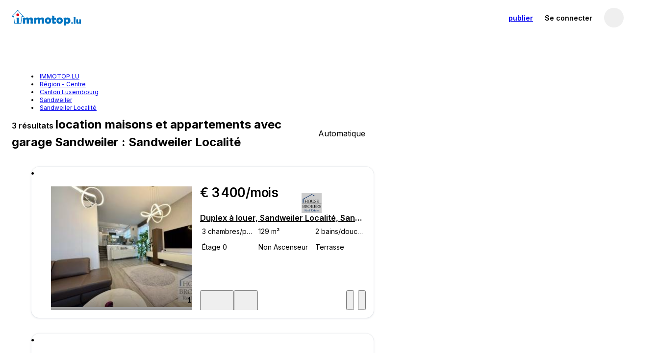

--- FILE ---
content_type: text/html; charset=utf-8
request_url: https://www.immotop.lu/location-maisons-appartements/sandweiler/sandweiler-localite/avec-garage/
body_size: 79697
content:
<!DOCTYPE html><html prefix="" lang="fr"><head><meta charSet="utf-8" data-next-head=""/><meta name="viewport" content="width=device-width, initial-scale=1, minimum-scale=1, maximum-scale=1" data-next-head=""/><meta name="referrer" content="always" data-next-head=""/><link rel="canonical" href="https://www.immotop.lu/location-maisons-appartements/sandweiler/sandweiler-localite/avec-garage/" data-next-head=""/><link rel="alternate" hreflang="it" href="https://www.immotop.lu/it/location-maisons-appartements/sandweiler/sandweiler-localite/avec-garage/" data-next-head=""/><link rel="alternate" hreflang="en" href="https://www.immotop.lu/en/location-maisons-appartements/sandweiler/sandweiler-localite/avec-garage/" data-next-head=""/><link rel="alternate" hreflang="de" href="https://www.immotop.lu/de/location-maisons-appartements/sandweiler/sandweiler-localite/avec-garage/" data-next-head=""/><link rel="alternate" hreflang="es" href="https://www.immotop.lu/es/location-maisons-appartements/sandweiler/sandweiler-localite/avec-garage/" data-next-head=""/><link rel="alternate" hreflang="el" href="https://www.immotop.lu/el/location-maisons-appartements/sandweiler/sandweiler-localite/avec-garage/" data-next-head=""/><link rel="alternate" hreflang="pt" href="https://www.immotop.lu/pt/location-maisons-appartements/sandweiler/sandweiler-localite/avec-garage/" data-next-head=""/><link rel="alternate" hreflang="ru" href="https://www.immotop.lu/ru/location-maisons-appartements/sandweiler/sandweiler-localite/avec-garage/" data-next-head=""/><link rel="alternate" hreflang="fr" href="https://www.immotop.lu/location-maisons-appartements/sandweiler/sandweiler-localite/avec-garage/" data-next-head=""/><link rel="alternate" hreflang="x-default" href="https://www.immotop.lu/location-maisons-appartements/sandweiler/sandweiler-localite/avec-garage/" data-next-head=""/><meta http-equiv="X-UA-Compatible" content="IE=Edge" data-next-head=""/><title data-next-head="">Location maisons et appartements avec garage à Sandweiler Localité - Sandweiler - IMMOTOP.LU</title><meta name="robots" content="index,follow" data-next-head=""/><meta property="og:title" content="Location maisons et appartements avec garage à Sandweiler Localité - Sandweiler - IMMOTOP.LU" data-next-head=""/><meta property="og:description" content="3 annonces de maisons et appartements avec garage location à Sandweiler : Sandweiler Localité à partir de 2.200 euros. Découvrez toutes les annonces de particuliers et d&#x27;agences et choisissez avec IMMOTOP.LU votre futur bien." data-next-head=""/><meta property="og:image" content="Https://s1.immotop.lu/_next/static/media/og-image1.91_1-logotype.43dc8a34.png" data-next-head=""/><meta property="og:site_name" content="Immotop.lu" data-next-head=""/><meta property="og:type" content="website" data-next-head=""/><meta name="description" content="3 annonces de maisons et appartements avec garage location à Sandweiler : Sandweiler Localité à partir de 2.200 euros. Découvrez toutes les annonces de particuliers et d&#x27;agences et choisissez avec IMMOTOP.LU votre futur bien." data-next-head=""/><meta http-equiv="origin-trial" content="AmYknHc7gTF/RcpO+IhkGll6LoUQ9SLAjVw+HlEKSgX8YHkBDmUZGaXZqmpDqeLa4oIlT4dMcRh8bxyRJ8arqAMAAABZeyJvcmlnaW4iOiJodHRwczovL3d3dy5pbW1vdG9wLmx1OjQ0MyIsImZlYXR1cmUiOiJQZXJtaXNzaW9uRWxlbWVudCIsImV4cGlyeSI6MTc3MTg5MTIwMH0=" data-next-head=""/><link rel="preload" href="https://pic.immotop.lu/image/147734291/xxs-c.jpg" as="image" fetchpriority="high" data-next-head=""/><link rel="preconnect" href="https://s1.immotop.lu"/><link rel="preconnect" href="https://www.googletagmanager.com"/><meta name="apple-mobile-web-app-status-bar-style" content="black-translucent"/><meta name="theme-color" content="#0074c1"/><meta name="apple-mobile-web-app-title" content="Immotop.lu"/><meta name="application-name" content="Immotop.lu"/><link rel="apple-touch-icon" href="https://s1.immotop.lu/_next/static/media/apple-touch-icon.cc6fb91b.png"/><link rel="icon" type="image/png" sizes="32x32" href="https://s1.immotop.lu/_next/static/media/favicon-32x32.c8e848bb.png"/><link rel="icon" type="image/png" sizes="16x16" href="https://s1.immotop.lu/_next/static/media/favicon-16x16.08ec51a1.png"/><link rel="mask-icon" href="https://s1.immotop.lu/_next/static/media/safari-pinned-tab.ee8311f7ab52c53c.svg" color="#0074c1"/><link rel="shortcut icon" href="https://s1.immotop.lu/_next/static/media/favicon.3c45f433.ico"/><link rel="preload" href="https://s1.immotop.lu/_next/static/media/e4af272ccee01ff0-s.p.woff2" as="font" type="font/woff2" crossorigin="anonymous" data-next-font="size-adjust"/><link rel="preload" href="https://s1.immotop.lu/_next/static/css/1ce6b262fadf0a20.css" as="style"/><link rel="preload" href="https://s1.immotop.lu/_next/static/css/0101edacd49b4e72.css" as="style"/><link rel="preload" href="https://s1.immotop.lu/_next/static/css/8acc19aa3508229e.css" as="style"/><link rel="preload" href="https://s1.immotop.lu/_next/static/css/4c60160ea18d95c3.css" as="style"/><link rel="preload" href="https://s1.immotop.lu/_next/static/css/c25f038b91331014.css" as="style"/><link rel="stylesheet" href="https://s1.immotop.lu/_next/static/css/1ce6b262fadf0a20.css" data-n-g=""/><link rel="stylesheet" href="https://s1.immotop.lu/_next/static/css/0101edacd49b4e72.css" data-n-p=""/><link rel="stylesheet" href="https://s1.immotop.lu/_next/static/css/8acc19aa3508229e.css" data-n-p=""/><link rel="stylesheet" href="https://s1.immotop.lu/_next/static/css/4c60160ea18d95c3.css" data-n-p=""/><link rel="stylesheet" href="https://s1.immotop.lu/_next/static/css/c25f038b91331014.css" data-n-p=""/><noscript data-n-css=""></noscript><script defer="" noModule="" src="https://s1.immotop.lu/_next/static/chunks/polyfills-42372ed130431b0a.js"></script><script src="https://s1.immotop.lu/_next/static/chunks/webpack-e1694445d6b5e49e.js" defer=""></script><script src="https://s1.immotop.lu/_next/static/chunks/framework-c2e1db37378fa9be.js" defer=""></script><script src="https://s1.immotop.lu/_next/static/chunks/main-4a5eee7208034968.js" defer=""></script><script src="https://s1.immotop.lu/_next/static/chunks/pages/_app-5b077e13b1eb760c.js" defer=""></script><script src="https://s1.immotop.lu/_next/static/chunks/1642-389a1983acbabe98.js" defer=""></script><script src="https://s1.immotop.lu/_next/static/chunks/2353-93da3500e438832f.js" defer=""></script><script src="https://s1.immotop.lu/_next/static/chunks/7379-1201293551a2678f.js" defer=""></script><script src="https://s1.immotop.lu/_next/static/chunks/575-b4135a5296030897.js" defer=""></script><script src="https://s1.immotop.lu/_next/static/chunks/3330-24dfd22aafecdff5.js" defer=""></script><script src="https://s1.immotop.lu/_next/static/chunks/8400-9edb8737808a6a81.js" defer=""></script><script src="https://s1.immotop.lu/_next/static/chunks/5827-6f87f76c12cafbf2.js" defer=""></script><script src="https://s1.immotop.lu/_next/static/chunks/8862-0358e5c673884e59.js" defer=""></script><script src="https://s1.immotop.lu/_next/static/chunks/8693-d657f719e324a53a.js" defer=""></script><script src="https://s1.immotop.lu/_next/static/chunks/9446-97a89055b2e50249.js" defer=""></script><script src="https://s1.immotop.lu/_next/static/chunks/4963-0b479d73e041e1b5.js" defer=""></script><script src="https://s1.immotop.lu/_next/static/chunks/791-166ec4a621005c66.js" defer=""></script><script src="https://s1.immotop.lu/_next/static/chunks/9129-3aa3161cb63fb4c7.js" defer=""></script><script src="https://s1.immotop.lu/_next/static/chunks/2242-367439e21b66c783.js" defer=""></script><script src="https://s1.immotop.lu/_next/static/chunks/6638-6d83f74aa8aa9b45.js" defer=""></script><script src="https://s1.immotop.lu/_next/static/chunks/1922-c0d42a17ed645bc1.js" defer=""></script><script src="https://s1.immotop.lu/_next/static/chunks/8268-edddc4b02175847b.js" defer=""></script><script src="https://s1.immotop.lu/_next/static/chunks/3715-553ab240cf9a009e.js" defer=""></script><script src="https://s1.immotop.lu/_next/static/chunks/8562-1a5a39ee2486eb80.js" defer=""></script><script src="https://s1.immotop.lu/_next/static/chunks/8858-007850fe49f9c25b.js" defer=""></script><script src="https://s1.immotop.lu/_next/static/chunks/2902-e4513a950914bfcc.js" defer=""></script><script src="https://s1.immotop.lu/_next/static/chunks/9837-f4cf363b30d92eb1.js" defer=""></script><script src="https://s1.immotop.lu/_next/static/chunks/9506-42015707c56637f0.js" defer=""></script><script src="https://s1.immotop.lu/_next/static/chunks/9975-67f4b9f923f1a694.js" defer=""></script><script src="https://s1.immotop.lu/_next/static/chunks/3402-46a18d514a54d5f5.js" defer=""></script><script src="https://s1.immotop.lu/_next/static/chunks/9810-221186c21161c076.js" defer=""></script><script src="https://s1.immotop.lu/_next/static/chunks/pages/%5Blang%5D/%5Bcontract-type%5D/%5Bgeography%5D/%5B%5B...all%5D%5D-4082b6feb78968f1.js" defer=""></script><script src="https://s1.immotop.lu/_next/static/e0Lzn_8vpRkycAbbCgF5p/_buildManifest.js" defer=""></script><script src="https://s1.immotop.lu/_next/static/e0Lzn_8vpRkycAbbCgF5p/_ssgManifest.js" defer=""></script></head><body><link rel="preload" as="image" href="https://pic.immotop.lu/image/147734291/xxs-c.jpg" fetchPriority="high"/><link rel="preload" as="image" href="https://pic.immotop.lu/image/147734305/xxs-c.jpg" fetchPriority="auto"/><link rel="preload" as="image" href="https://pic.immotop.lu/imagenoresize/146657039.jpg"/><link rel="preload" as="image" href="https://pic.immotop.lu/imagenoresize/148478015.jpg"/><link rel="preload" as="image" href="https://pic.immotop.lu/imagenoresize/147637271.jpg"/><link rel="preload" as="image" href="https://pic.immotop.lu/imagenoresize/148131013.jpg"/><link rel="preload" as="image" href="https://pic.immotop.lu/imagenoresize/147676157.jpg"/><link rel="preload" as="image" href="https://pic.immotop.lu/imagenoresize/147495947.jpg"/><link rel="preload" as="image" href="https://pic.immotop.lu/imagenoresize/147826285.jpg"/><link rel="preload" as="image" href="https://pic.immotop.lu/imagenoresize/148172845.jpg"/><link rel="preload" as="image" href="https://pic.immotop.lu/imagenoresize/147773705.jpg"/><link rel="preload" as="image" href="https://pic.immotop.lu/imagenoresize/147163507.jpg"/><link rel="preload" as="image" href="https://s1.immotop.lu/_next/static/media/glyph_spuerkeess.734ca9286fdc4235.svg"/><link rel="preload" as="image" href="https://s1.immotop.lu/_next/static/media/glyph_lalux.f5f2f366b784475c.svg"/><link rel="preload" as="image" href="https://s1.immotop.lu/_next/static/media/glyph_orange.7ff87693167471c1.svg"/><link rel="preload" as="image" href="https://s1.immotop.lu/_next/static/media/glyph_enovos.9c0d0f1044534d78.svg"/><link rel="preload" as="image" href="https://s1.immotop.lu/_next/static/media/glyph_become_owner.d1354fa28a0232ee.svg"/><link rel="preload" as="image" href="https://s1.immotop.lu/_next/static/media/glyph_immotop.45af843cc9ff586e.svg"/><div id="__next"><div id="app" class="__className_a64488"> <div class="styles_in-searchLayoutHeader__2ZOah"><header id="siteHeader" class="nd-navbar SiteHeader_header__NpBxN SiteHeader_header__positive__o3KWQ"><nav class="nd-navbar__row"><section class="nd-navbar__section nd-navbar__section--brand nd-navbar__section--brandWithSearch"><a class="nd-navbar__link Brand_logo__Q_pSN" href="https://www.immotop.lu/" aria-label="immotop.lu"><picture class="nd-navbar__logo HeaderLogo_picture__qY3W9 HeaderLogo_tall__cf_q0"><source media="(max-width: 1023px)" srcSet="https://s1.immotop.lu/_next/static/media/mark-immotop-positive.9b82cd2ca756df0b.svg" width="48" height="48"/><img src="https://s1.immotop.lu/_next/static/media/logo-immotop-positive.50d5caccdc212255.svg" alt="immotop.lu"/></picture></a></section><section class="nd-navbar__section nd-navbar__section--search"><div class="nd-navbar__item nd-navbar__item--search Search_item__716u6" role="button"><div class="nd-button nd-button--block Fallback_fallback__UaQPb"></div></div></section><div class="nd-navbar__section nd-navbar__section--user User_hideOnMobile__fFCFF"><div class="nd-navbar__item nd-navbar__item--mediumVisible nd-navbar__item--publishBtn" role="button"><a class="nd-button nd-navbar__btnText User_positiveButton__fIEIZ" href="https://www.immotop.lu/advertise-property/?from=navbar"><span class="nd-navbar__showOnWideScreen">Publier une annonce</span><span class="nd-navbar__hideOnWideScreen">publier</span></a></div><im-login-button role="button" aria-label="Se connecter" class="nd-navbar__link User_hideOnMobile__fFCFF">Se connecter</im-login-button><div class="ic-userMenuWrapper nd-navbar__item nd-navbar__userMenu User_userMenu__n9LD0"><button aria-label="profil" data-cy="userAvatar" class="ic-userButton is-onLightBg"><span aria-label="profil" class="nd-avatar ic-userAvatar ic-userAvatar__iconPlaceholder ic-userAvatar__iconPlaceholderDark ic-userButton__avatar"><svg viewBox="0 0 24 24" class="nd-icon"><use class="nd-icon__use" href="#user-round--active"></use></svg></span></button></div></div></nav></header><div class="FormBar_bar__9u5xd FiltersBar_bar__QPAJF FiltersBar_bar__hasAIButton__7roFn is-mobileHydrating"><div class="styles_in-searchFiltersSkeleton__zyzWb"><div class="styles_in-searchFiltersSkeleton__item__9l11k styles_in-searchFiltersSkeleton__item--button__G33cY"></div><div class="styles_in-searchFiltersSkeleton__item__9l11k styles_in-searchFiltersSkeleton__item--select__38Iyr"></div><div class="styles_in-searchFiltersSkeleton__item__9l11k styles_in-searchFiltersSkeleton__item--typo__B7v8N"></div><div class="styles_in-searchFiltersSkeleton__item__9l11k styles_in-searchFiltersSkeleton__item--range__7WuTq"></div><div class="styles_in-searchFiltersSkeleton__item__9l11k styles_in-searchFiltersSkeleton__item--range__7WuTq"></div><div class="styles_in-searchFiltersSkeleton__item__9l11k styles_in-searchFiltersSkeleton__item--range__7WuTq"></div><div class="styles_in-searchFiltersSkeleton__item__9l11k styles_in-searchFiltersSkeleton__item--select__38Iyr"></div><div class="styles_in-searchFiltersSkeleton__item__9l11k styles_in-searchFiltersSkeleton__item--select__38Iyr"></div><div class="styles_in-searchFiltersSkeleton__item__9l11k styles_in-searchFiltersSkeleton__item--select__38Iyr"></div></div><button class="nd-button nd-button--accent is-desktopHydrating FiltersBar_saveSearch__qm5AL" type="button" data-cy="save-search-button"><svg viewBox="0 0 24 24" class="nd-icon nd-button__icon"><use class="nd-icon__use" href="#bell"></use></svg><span>sauvegarder</span></button><button class="nd-button nd-button--iconOnly styles_in-toggleMapListButton__x0SpK FiltersBar_mapButton__FeQFo" title="Carte"><svg viewBox="0 0 24 24" class="nd-icon nd-button__icon"><use class="nd-icon__use" href="#map"></use></svg></button></div></div><main class="styles_in-searchLayoutMain__axm3i"><section class="styles_in-searchLayoutResultsWrapper__JyNWi"><div class="styles_in-searchLayoutResults__uA3KL" data-cy="search-layout-results"><ul class="nd-list nd-list--arrow styles_in-breadcrumb__TRUUd" data-cy="breadcrumb" itemScope="" itemType="http://schema.org/BreadcrumbList"><li class="nd-list__item styles_in-breadcrumb__item__w52Iy" itemProp="itemListElement" itemScope="" itemType="http://schema.org/ListItem"><a class="" itemProp="item" href="https://www.immotop.lu/"><span itemProp="name">IMMOTOP.LU</span></a><meta itemProp="position" content="1"/></li><li class="nd-list__item styles_in-breadcrumb__item__w52Iy" itemProp="itemListElement" itemScope="" itemType="http://schema.org/ListItem"><a class="" itemProp="item" href="https://www.immotop.lu/location-maisons-appartements/centre-lu/avec-garage/"><span itemProp="name">Région - Centre</span></a><meta itemProp="position" content="2"/></li><li class="nd-list__item styles_in-breadcrumb__item__w52Iy" itemProp="itemListElement" itemScope="" itemType="http://schema.org/ListItem"><a class="" itemProp="item" href="https://www.immotop.lu/location-maisons-appartements/luxembourg-canton/avec-garage/"><span itemProp="name">Canton Luxembourg</span></a><meta itemProp="position" content="3"/></li><li class="nd-list__item styles_in-breadcrumb__item__w52Iy" itemProp="itemListElement" itemScope="" itemType="http://schema.org/ListItem"><a class="" itemProp="item" href="https://www.immotop.lu/location-maisons-appartements/sandweiler/avec-garage/"><span itemProp="name">Sandweiler</span></a><meta itemProp="position" content="4"/></li><li class="nd-list__item styles_in-breadcrumb__item__w52Iy" itemProp="itemListElement" itemScope="" itemType="http://schema.org/ListItem"><a class="styles_in-breadcrumbLink__dropdownLabel__H3Ojk" itemProp="item" role="button" href="https://www.immotop.lu/location-maisons-appartements/sandweiler/sandweiler-localite/avec-garage/"><span itemProp="name">Sandweiler Localité</span><meta itemProp="name" content="Sandweiler Localité"/><meta itemProp="url" content="https://www.immotop.lu/location-maisons-appartements/sandweiler/sandweiler-localite/avec-garage/"/></a><div data-cy="breadcrumb-dropdown" class="nd-dropdown nd-dropdown--scrollable styles_in-breadcrumbDropdown__YTzGY"><ul class="nd-stack"><li class="nd-stackItem styles_in-breadcrumbOptions__B41_6 styles_is-current__WfYQp"><a class="styles_in-breadcrumbLink__dropdownLink__AfYh0" rel="nofollow" href="https://www.immotop.lu/location-maisons-appartements/sandweiler/sandweiler-localite/avec-garage/">Sandweiler Localité</a></li><li class="nd-stackItem styles_in-breadcrumbOptions__B41_6"><a class="styles_in-breadcrumbLink__dropdownLink__AfYh0" rel="nofollow" href="https://www.immotop.lu/location-maisons-appartements/sandweiler/findel/avec-garage/">Findel</a></li></ul></div><meta itemProp="position" content="5"/></li></ul><div class="ListingListHeader_header__ABDIQ" data-cy="search-results-header"><div class="ListingListHeader_title__mOXYa">3 résultats <h1 class="styles_ls-mainContent__subtitle__Db64v">location maisons et appartements avec garage Sandweiler : Sandweiler Localité</h1></div><div tabindex="0" class="nd-select nd-select--toRight has-selected styles_in-sortingSelect__o4bYp styles_in-sortingSelect--showDataLabel__8yfg8 is-mobileHydrating styles_ls-mainContent__sortingSelect__4B3EC"><div class="nd-select__control" role="button" aria-label="Trier" aria-expanded="false" aria-haspopup="listbox"><svg viewBox="0 0 24 24" class="nd-icon nd-select__icon"><use class="nd-icon__use" href="#order"></use></svg><div class="nd-select__value styles_in-sortingSelect__value__8S63J cy-sortingSelect" data-label="Trier">Automatique</div><svg viewBox="0 0 24 24" class="nd-icon nd-select__arrow"><use class="nd-icon__use" href="#arrow-down"></use></svg></div></div></div><ul class="nd-list styles_in-searchLayoutList__5CPEE styles_ls-results__fY46V" data-cy="search-layout-list"><li class="nd-list__item styles_in-searchLayoutListItem__y8aER styles_is-card___dcUY" id="1802201"><div class="nd-mediaObject nd-mediaObject--colToRow styles_in-listingCardProperty__C2t47" role="button" tabindex="0"><div class="styles_in-listingCardPropertyMedia__8cqMl"><figure class="nd-figure nd-ratio styles_in-listingPhotos__kE3TU"><div class="nd-figure__content nd-ratio__img"><div class="nd-slideshow styles_in-listingCardPropertyMedia__slideshow__VBPmW"><div class="nd-slideshow__content"><div class="nd-slideshow__item is-current"><img fetchPriority="high" src="https://pic.immotop.lu/image/147734291/xxs-c.jpg" alt="" width="360" height="270"/></div><div class="nd-slideshow__item"><img fetchPriority="auto" src="https://pic.immotop.lu/image/147734305/xxs-c.jpg" alt="" width="360" height="270"/></div><div class="nd-slideshow__item"><img fetchPriority="auto" loading="lazy" src="https://pic.immotop.lu/image/147734295/xxs-c.jpg" alt="" width="360" height="270"/></div><div class="nd-slideshow__item"><img fetchPriority="auto" loading="lazy" src="https://pic.immotop.lu/image/147734301/xxs-c.jpg" alt="" width="360" height="270"/></div><div class="nd-slideshow__item"><img fetchPriority="auto" loading="lazy" src="https://pic.immotop.lu/image/147734309/xxs-c.jpg" alt="" width="360" height="270"/></div><div class="nd-slideshow__item"><img fetchPriority="auto" loading="lazy" src="https://pic.immotop.lu/image/147734287/xxs-c.jpg" alt="" width="360" height="270"/></div><div class="nd-slideshow__item"><img fetchPriority="auto" loading="lazy" src="https://pic.immotop.lu/image/147734313/xxs-c.jpg" alt="" width="360" height="270"/></div><div class="nd-slideshow__item"><img fetchPriority="auto" loading="lazy" src="https://pic.immotop.lu/image/147734315/xxs-c.jpg" alt="" width="360" height="270"/></div><div class="nd-slideshow__item"><img fetchPriority="auto" loading="lazy" src="https://pic.immotop.lu/image/147734317/xxs-c.jpg" alt="" width="360" height="270"/></div><div class="nd-slideshow__item"><img fetchPriority="auto" loading="lazy" src="https://pic.immotop.lu/image/147734319/xxs-c.jpg" alt="" width="360" height="270"/></div><div class="nd-slideshow__item"><img fetchPriority="auto" loading="lazy" src="https://pic.immotop.lu/image/147734321/xxs-c.jpg" alt="" width="360" height="270"/></div><div class="nd-slideshow__item"><img fetchPriority="auto" loading="lazy" src="https://pic.immotop.lu/image/147734323/xxs-c.jpg" alt="" width="360" height="270"/></div><div class="nd-slideshow__item"><img fetchPriority="auto" loading="lazy" src="https://pic.immotop.lu/image/147734327/xxs-c.jpg" alt="" width="360" height="270"/></div><div class="nd-slideshow__item"><img fetchPriority="auto" loading="lazy" src="https://pic.immotop.lu/image/147734325/xxs-c.jpg" alt="" width="360" height="270"/></div><div class="nd-slideshow__item styles_in-listingCardPropertyMedia__photo--mapInfo__vWn37"><img fetchPriority="auto" loading="lazy" src="https://maps.im-cdn.it/static?zoom=15&amp;size=360x270&amp;language=it&amp;style=feature%3Aroad%7Celement%3Alabels%7Cvisibility%3Aoff&amp;sensor=false&amp;path=color%3A0x0074c1ff%7Cfillcolor%3A0x0074c14d%7Cweight%3A2%7C49.6161%2C6.220846202802498%7C49.61645232987622%2C6.220803404977572%7C49.61679598422157%2C6.22067606532728%7C49.61712250112554%2C6.220467319376428%7C49.61742384065832%2C6.220182307143115%7C49.61769258284051%2C6.219828046574426%7C49.61792211034769%2C6.219413260741287%7C49.618106771450876%2C6.218948163047502%7C49.61824201918085%2C6.218444205741866%7C49.61832452328963%2C6.21791379792578%7C49.61835225225226%2C6.21737%7C49.61832452328963%2C6.21682620207422%7C49.61824201918085%2C6.216295794258134%7C49.618106771450876%2C6.215791836952498%7C49.61792211034769%2C6.215326739258713%7C49.61769258284051%2C6.214911953425574%7C49.61742384065832%2C6.214557692856885%7C49.61712250112554%2C6.214272680623572%7C49.61679598422157%2C6.21406393467272%7C49.61645232987622%2C6.213936595022428%7C49.6161%2C6.2138937971975015%7C49.61574767012379%2C6.213936595022428%7C49.61540401577844%2C6.21406393467272%7C49.61507749887446%2C6.214272680623572%7C49.61477615934169%2C6.214557692856885%7C49.614507417159494%2C6.214911953425574%7C49.614277889652314%2C6.215326739258713%7C49.61409322854913%2C6.215791836952498%7C49.61395798081916%2C6.216295794258134%7C49.613875476710376%2C6.21682620207422%7C49.61384774774775%2C6.21737%7C49.613875476710376%2C6.21791379792578%7C49.61395798081916%2C6.218444205741866%7C49.61409322854913%2C6.218948163047502%7C49.614277889652314%2C6.219413260741287%7C49.614507417159494%2C6.219828046574426%7C49.61477615934169%2C6.220182307143115%7C49.61507749887446%2C6.220467319376428%7C49.61540401577844%2C6.22067606532728%7C49.61574767012379%2C6.220803404977572%7C49.6161%2C6.220846202802498" alt="carte" width="360" height="270"/></div></div><button class="nd-slideshow__arrow nd-slideshow__arrow--prev is-hidden"><svg viewBox="0 0 24 24" class="nd-icon nd-slideshow__arrowIcon"><use class="nd-icon__use" href="#arrow-left"></use></svg></button><button class="nd-slideshow__arrow nd-slideshow__arrow--next"><svg viewBox="0 0 24 24" class="nd-icon nd-slideshow__arrowIcon"><use class="nd-icon__use" href="#arrow-right"></use></svg></button></div></div><figcaption class="nd-figure__overlay styles_in-listingPhotos__overlay__pt0mC"><div class="styles_in-listingPhotos__media__LFqxv"><span role="status" class="nd-badge nd-badge--reversed styles_in-listingPhotos__mediaTag__tSbrl">1<!-- -->/<!-- -->14</span></div></figcaption></figure></div><div class="nd-mediaObject__content styles_in-listingCardPropertyContent__tfu8w"><figure class="nd-figure nd-figure--padded nd-ratio styles_in-listingCardAgencyLogo__ZG_3n"><img class="nd-figure__content nd-ratio__img styles_in-listingCardAgencyLogo__image__U7W5Q" loading="lazy" src="https://pic.immotop.lu/imagenoresize/147515537.jpg" alt="HOUSE BROKERS Real Estate" width="135" height="35"/></figure><div class="styles_in-listingCardPrice__earBq"><span>€ 3 400/mois</span></div><a href="https://www.immotop.lu/annonces/1802201/" title="Duplex à louer, Sandweiler Localité, Sandweiler" class="styles_in-listingCardTitle__Wy437">Duplex à louer, Sandweiler Localité, Sandweiler</a><div class="styles_in-listingCardFeatureList__v24m8 styles_has-lowVisibility__nX0Im"><div class="styles_in-listingCardFeatureList__item__CKRyT" aria-label="3 chambres/pièces"><svg role="presentation" viewBox="0 0 24 24" class="nd-icon styles_in-listingCardFeatureList__icon____9jl"><use class="nd-icon__use" href="#planimetry"></use></svg></div><div class="styles_in-listingCardFeatureList__item__CKRyT" aria-label="129 m²"><svg role="presentation" viewBox="0 0 24 24" class="nd-icon styles_in-listingCardFeatureList__icon____9jl"><use class="nd-icon__use" href="#size"></use></svg></div><div class="styles_in-listingCardFeatureList__item__CKRyT" aria-label="2 bains/douches"><svg role="presentation" viewBox="0 0 24 24" class="nd-icon styles_in-listingCardFeatureList__icon____9jl"><use class="nd-icon__use" href="#bath"></use></svg></div><div class="styles_in-listingCardFeatureList__item__CKRyT" aria-label="Étage 0"><svg role="presentation" viewBox="0 0 24 24" class="nd-icon styles_in-listingCardFeatureList__icon____9jl"><use class="nd-icon__use" href="#stairs"></use></svg></div><div class="styles_in-listingCardFeatureList__item__CKRyT" aria-label="Non Ascenseur"><svg role="presentation" viewBox="0 0 24 24" class="nd-icon styles_in-listingCardFeatureList__icon____9jl"><use class="nd-icon__use" href="#elevator"></use></svg></div><div class="styles_in-listingCardFeatureList__item__CKRyT" aria-label="Terrasse"><svg role="presentation" viewBox="0 0 24 24" class="nd-icon styles_in-listingCardFeatureList__icon____9jl"><use class="nd-icon__use" href="#beach-umbrella"></use></svg></div><div class="styles_in-listingCardFeatureList__item__CKRyT" aria-label="Cave"><svg role="presentation" viewBox="0 0 24 24" class="nd-icon styles_in-listingCardFeatureList__icon____9jl"><use class="nd-icon__use" href="#shelf"></use></svg></div></div><div class="styles_in-listingCardActions__DVurb"><div class="styles_in-listingCardActions__contacts__UAGAH is-mobileHydrating"><button class="nd-button" data-cy="contact-button"><svg viewBox="0 0 24 24" class="nd-icon nd-button__icon"><use class="nd-icon__use" href="#chat"></use></svg>message</button><button class="nd-button" type="button"><svg viewBox="0 0 24 24" class="nd-icon nd-button__icon"><use class="nd-icon__use" href="#calendar"></use></svg>Visite</button></div><div class="styles_in-listingCardActions__userPref__Ovu8u" data-cy="listing-card-actions"><button class="nd-button nd-button--iconOnly cy-hideButton styles_in-listingCardHideButton__c4qXX" aria-label="masquer annonce"><svg viewBox="0 0 24 24" class="nd-icon nd-button__icon"><use class="nd-icon__use" href="#bin"></use></svg></button><button class="nd-button nd-button--iconOnly styles_in-listingCardSaveButton__w93cV" aria-label="Sauvegarder dans les favoris" data-cy="save-button"><svg viewBox="0 0 24 24" class="nd-icon nd-button__icon"><use class="nd-icon__use" href="#heart"></use><use class="nd-icon__use nd-icon__use--alternate" href="#heart--active"></use></svg></button></div></div></div></div></li><li class="nd-list__item styles_in-searchLayoutListItem__y8aER styles_is-card___dcUY" id="1828855"><div class="nd-mediaObject nd-mediaObject--colToRow styles_in-listingCardProperty__C2t47" role="button" tabindex="0"><div class="styles_in-listingCardPropertyMedia__8cqMl"><figure class="nd-figure nd-ratio styles_in-listingPhotos__kE3TU"><img class="nd-figure__content nd-ratio__img" loading="lazy" src="https://pic.immotop.lu/image/148118849/xxs-c.jpg" alt="" width="314" height="236" style="opacity:0"/><figcaption class="nd-figure__overlay styles_in-listingPhotos__overlay__pt0mC"><div class="styles_in-listingPhotos__media__LFqxv"><span role="status" class="nd-badge nd-badge--reversed styles_in-listingPhotos__mediaTag__tSbrl">1<!-- -->/<!-- -->1</span></div></figcaption></figure></div><div class="nd-mediaObject__content styles_in-listingCardPropertyContent__tfu8w"><figure class="nd-figure nd-figure--padded nd-ratio styles_in-listingCardAgencyLogo__ZG_3n"><img class="nd-figure__content nd-ratio__img styles_in-listingCardAgencyLogo__image__U7W5Q" loading="lazy" src="https://pic.immotop.lu/imagenoresize/148453835.jpg" alt="CHEZ TOIT IMMOBILIERE" width="135" height="35"/></figure><div class="styles_in-listingCardPrice__earBq"><span>€ 2 200/mois</span></div><a href="https://www.immotop.lu/annonces/1828855/" title="Appartement 2 chambres premier étage, Sandweiler Localité, Sandweiler" class="styles_in-listingCardTitle__Wy437">Appartement 2 chambres premier étage, Sandweiler Localité, Sandweiler</a><div class="styles_in-listingCardFeatureList__v24m8 styles_has-lowVisibility__nX0Im"><div class="styles_in-listingCardFeatureList__item__CKRyT" aria-label="2 chambres/pièces"><svg role="presentation" viewBox="0 0 24 24" class="nd-icon styles_in-listingCardFeatureList__icon____9jl"><use class="nd-icon__use" href="#planimetry"></use></svg></div><div class="styles_in-listingCardFeatureList__item__CKRyT" aria-label="100 m²"><svg role="presentation" viewBox="0 0 24 24" class="nd-icon styles_in-listingCardFeatureList__icon____9jl"><use class="nd-icon__use" href="#size"></use></svg></div><div class="styles_in-listingCardFeatureList__item__CKRyT" aria-label="1 bain/douche"><svg role="presentation" viewBox="0 0 24 24" class="nd-icon styles_in-listingCardFeatureList__icon____9jl"><use class="nd-icon__use" href="#bath"></use></svg></div><div class="styles_in-listingCardFeatureList__item__CKRyT" aria-label="Étage 1"><svg role="presentation" viewBox="0 0 24 24" class="nd-icon styles_in-listingCardFeatureList__icon____9jl"><use class="nd-icon__use" href="#stairs"></use></svg></div><div class="styles_in-listingCardFeatureList__item__CKRyT" aria-label="Ascenseur"><svg role="presentation" viewBox="0 0 24 24" class="nd-icon styles_in-listingCardFeatureList__icon____9jl"><use class="nd-icon__use" href="#elevator"></use></svg></div><div class="styles_in-listingCardFeatureList__item__CKRyT" aria-label="Cave"><svg role="presentation" viewBox="0 0 24 24" class="nd-icon styles_in-listingCardFeatureList__icon____9jl"><use class="nd-icon__use" href="#shelf"></use></svg></div></div><div class="styles_in-listingCardActions__DVurb"><div class="styles_in-listingCardActions__contacts__UAGAH is-mobileHydrating"><button class="nd-button" data-cy="contact-button"><svg viewBox="0 0 24 24" class="nd-icon nd-button__icon"><use class="nd-icon__use" href="#chat"></use></svg>message</button><button class="nd-button" type="button"><svg viewBox="0 0 24 24" class="nd-icon nd-button__icon"><use class="nd-icon__use" href="#calendar"></use></svg>Visite</button></div><div class="styles_in-listingCardActions__userPref__Ovu8u" data-cy="listing-card-actions"><button class="nd-button nd-button--iconOnly cy-hideButton styles_in-listingCardHideButton__c4qXX" aria-label="masquer annonce"><svg viewBox="0 0 24 24" class="nd-icon nd-button__icon"><use class="nd-icon__use" href="#bin"></use></svg></button><button class="nd-button nd-button--iconOnly styles_in-listingCardSaveButton__w93cV" aria-label="Sauvegarder dans les favoris" data-cy="save-button"><svg viewBox="0 0 24 24" class="nd-icon nd-button__icon"><use class="nd-icon__use" href="#heart"></use><use class="nd-icon__use nd-icon__use--alternate" href="#heart--active"></use></svg></button></div></div></div></div></li><li class="nd-list__item styles_in-searchLayoutListItem__y8aER styles_is-card___dcUY" id="1739265"><div class="nd-mediaObject nd-mediaObject--colToRow styles_in-listingCardProperty__C2t47" role="button" tabindex="0"><div class="styles_in-listingCardPropertyMedia__8cqMl"><figure class="nd-figure nd-ratio styles_in-listingPhotos__kE3TU"><img class="nd-figure__content nd-ratio__img" loading="lazy" src="https://pic.immotop.lu/image/147259431/xxs-c.jpg" alt="" width="314" height="236" style="opacity:0"/><figcaption class="nd-figure__overlay styles_in-listingPhotos__overlay__pt0mC"><div class="styles_in-listingPhotos__media__LFqxv"><span role="status" class="nd-badge nd-badge--reversed styles_in-listingPhotos__mediaTag__tSbrl">1<!-- -->/<!-- -->26</span></div></figcaption></figure></div><div class="nd-mediaObject__content styles_in-listingCardPropertyContent__tfu8w"><figure class="nd-figure nd-figure--padded nd-ratio styles_in-listingCardAgencyLogo__ZG_3n"><img class="nd-figure__content nd-ratio__img styles_in-listingCardAgencyLogo__image__U7W5Q" loading="lazy" src="https://pic.immotop.lu/imagenoresize/145649887.jpg" alt="Glacis-Immo" width="135" height="35"/></figure><div class="styles_in-listingCardPrice__earBq"><span>€ 3 950/mois</span></div><a href="https://www.immotop.lu/annonces/1739265/" title="Maison individuelle Location, Sandweiler Localité, Sandweiler" class="styles_in-listingCardTitle__Wy437">Maison individuelle Location, Sandweiler Localité, Sandweiler</a><div class="styles_in-listingCardFeatureList__v24m8 styles_has-lowVisibility__nX0Im"><div class="styles_in-listingCardFeatureList__item__CKRyT" aria-label="5 chambres/pièces"><svg role="presentation" viewBox="0 0 24 24" class="nd-icon styles_in-listingCardFeatureList__icon____9jl"><use class="nd-icon__use" href="#planimetry"></use></svg></div><div class="styles_in-listingCardFeatureList__item__CKRyT" aria-label="3 bains/douches"><svg role="presentation" viewBox="0 0 24 24" class="nd-icon styles_in-listingCardFeatureList__icon____9jl"><use class="nd-icon__use" href="#bath"></use></svg></div><div class="styles_in-listingCardFeatureList__item__CKRyT" aria-label="Non Ascenseur"><svg role="presentation" viewBox="0 0 24 24" class="nd-icon styles_in-listingCardFeatureList__icon____9jl"><use class="nd-icon__use" href="#elevator"></use></svg></div></div><div class="styles_in-listingCardActions__DVurb"><div class="styles_in-listingCardActions__contacts__UAGAH is-mobileHydrating"><button class="nd-button" data-cy="contact-button"><svg viewBox="0 0 24 24" class="nd-icon nd-button__icon"><use class="nd-icon__use" href="#chat"></use></svg>message</button><button class="nd-button" type="button"><svg viewBox="0 0 24 24" class="nd-icon nd-button__icon"><use class="nd-icon__use" href="#calendar"></use></svg>Visite</button></div><div class="styles_in-listingCardActions__userPref__Ovu8u" data-cy="listing-card-actions"><button class="nd-button nd-button--iconOnly cy-hideButton styles_in-listingCardHideButton__c4qXX" aria-label="masquer annonce"><svg viewBox="0 0 24 24" class="nd-icon nd-button__icon"><use class="nd-icon__use" href="#bin"></use></svg></button><button class="nd-button nd-button--iconOnly styles_in-listingCardSaveButton__w93cV" aria-label="Sauvegarder dans les favoris" data-cy="save-button"><svg viewBox="0 0 24 24" class="nd-icon nd-button__icon"><use class="nd-icon__use" href="#heart"></use><use class="nd-icon__use nd-icon__use--alternate" href="#heart--active"></use></svg></button></div></div></div></div></li></ul><div class="styles_in-saveSearch__box__iEyJu styles_ls-results__saveSearchBox__z8vue"><div class="styles_in-saveSearch__boxContent__ztUJv"><p class="styles_in-saveSearch__boxText__0_Va1">Voulez-vous être informé lorsque des annonces seront disponibles avec ces caractéristiques ?</p><button class="nd-button nd-button--accent is-desktopHydrating" type="button" data-cy="save-search-button"><span>sauvegarder</span></button></div></div><div class="styles_ls-resultsAgencies__BvOl_"><div class="AgencyList_title__q8PwB">Trouvez la propriété qui vous convient, bénéficiez de l&#x27;aide des agences immobilières dans le secteur</div><ul class="nd-list nd-list--borderBottom AgencyList_list__LLfbP" data-cy="result-agency-list"><li class="nd-list__item AgencyList_listItem__ybsI6"><div class="nd-mediaObject nd-mediaObject--colToRow AgencyListItem_item__neqlk" role="button" tabindex="0"><figure class="nd-figure nd-figure--bordered AgencyLogo_logo__aKp9M nd-ratio"><img class="nd-figure__content AgencyLogo_image__FdZJp" src="https://pic.immotop.lu/imagenoresize/146657039.jpg" alt="Altea Immobilière" height="60"/></figure><div class="nd-mediaObject__content"><div class="nd-mediaObject__contentTop"><a href="https://www.immotop.lu/agences-immobilieres/376555/" class="Title_title__vgRLl Title_title__truncate__wUJYW">Altea Immobilière</a><ul class="nd-list nd-list--pipe InfoList_item__ripWw"><li class="nd-list__item">Associé CIGDL</li><li class="nd-list__item">Sur Immotop.lu depuis 13 ans</li></ul><p class="Address_address___5nu4">Hall 5 ZI Rolach 5280 - Luxembourg</p><p class="Description_description__kKlk8">*** Pour tout détail et réservation en ligne, copiez et collez le lien suivant dans la barre d&#x27;adresse de votre navigateur : http://www.Furnished.lu</p></div><div class="nd-mediaObject__contentBottom Actions_actions__VvAeA"><button class="nd-button" data-type="vtel"><svg viewBox="0 0 24 24" class="nd-icon nd-button__icon"><use class="nd-icon__use" href="#phone"></use></svg>Téléphone</button><button class="nd-button"><svg viewBox="0 0 24 24" class="nd-icon nd-button__icon"><use class="nd-icon__use" href="#chat"></use></svg>message</button></div></div></div></li><li class="nd-list__item AgencyList_listItem__ybsI6"><div class="nd-mediaObject nd-mediaObject--colToRow AgencyListItem_item__neqlk" role="button" tabindex="0"><figure class="nd-figure nd-figure--bordered AgencyLogo_logo__aKp9M nd-ratio"><img class="nd-figure__content AgencyLogo_image__FdZJp" src="https://pic.immotop.lu/imagenoresize/148478015.jpg" alt="Home-In" height="60"/></figure><div class="nd-mediaObject__content"><div class="nd-mediaObject__contentTop"><a href="https://www.immotop.lu/agences-immobilieres/375801/" class="Title_title__vgRLl Title_title__truncate__wUJYW">Home-In</a><ul class="nd-list nd-list--pipe InfoList_item__ripWw"><li class="nd-list__item">Associé CIGDL</li><li class="nd-list__item">Sur Immotop.lu depuis 11 ans</li></ul><p class="Address_address___5nu4">223 Route d&#x27;Arlon 8011 - Strassen</p></div><div class="nd-mediaObject__contentBottom Actions_actions__VvAeA"><button class="nd-button" data-type="tel1"><svg viewBox="0 0 24 24" class="nd-icon nd-button__icon"><use class="nd-icon__use" href="#phone"></use></svg>Téléphone</button><button class="nd-button"><svg viewBox="0 0 24 24" class="nd-icon nd-button__icon"><use class="nd-icon__use" href="#chat"></use></svg>message</button></div></div></div></li><li class="nd-list__item AgencyList_listItem__ybsI6"><div class="nd-mediaObject nd-mediaObject--colToRow AgencyListItem_item__neqlk" role="button" tabindex="0"><figure class="nd-figure nd-figure--bordered AgencyLogo_logo__aKp9M nd-ratio"><img class="nd-figure__content AgencyLogo_image__FdZJp" src="https://pic.immotop.lu/imagenoresize/147637271.jpg" alt="Calteux S.àr.l. Société Immobilière" height="60"/></figure><div class="nd-mediaObject__content"><div class="nd-mediaObject__contentTop"><a href="https://www.immotop.lu/agences-immobilieres/381883/" class="Title_title__vgRLl Title_title__truncate__wUJYW">Calteux S.àr.l. Société Immobilière</a><p class="Address_address___5nu4">17, rue des Bains 1212 - Luxembourg</p><p class="Description_description__kKlk8">Que vous envisagiez de vendre votre maison ou votre appartement, que vous cherchiez la maison ou l’appartement qui vous correspond ou que vous souhaitiez investir au Luxembourg, notre équipe est là pour vous.

Agence immobilière spécialisée dans la vente et la location d’objets immobiliers au Luxembourg depuis 10 ans, nous sommes à votre écoute pour vous aider à concrétiser votre projet immobilier en l’adaptant à vos besoins.

Nous mettons à votre disposition notre expérience, notre savoir-faire et notre connaissance du marché immobilier luxembourgeois pour vous accompagner dans toutes vos démarches et répondre à toutes vos interrogations.

Egalement actif dans le domaine de la promotion immobilière, nous sommes constamment à la recherche de terrains ou de maisons à démolir.</p></div><div class="nd-mediaObject__contentBottom Actions_actions__VvAeA"><button class="nd-button" data-type="vtel"><svg viewBox="0 0 24 24" class="nd-icon nd-button__icon"><use class="nd-icon__use" href="#phone"></use></svg>Téléphone</button><button class="nd-button"><svg viewBox="0 0 24 24" class="nd-icon nd-button__icon"><use class="nd-icon__use" href="#chat"></use></svg>message</button></div></div></div></li><li class="nd-list__item AgencyList_listItem__ybsI6"><div class="nd-mediaObject nd-mediaObject--colToRow AgencyListItem_item__neqlk" role="button" tabindex="0"><figure class="nd-figure nd-figure--bordered AgencyLogo_logo__aKp9M nd-ratio"><img class="nd-figure__content AgencyLogo_image__FdZJp" src="https://pic.immotop.lu/imagenoresize/148131013.jpg" alt="FISCHBACH Realtors &amp; Developers S.A." height="60"/></figure><div class="nd-mediaObject__content"><div class="nd-mediaObject__contentTop"><a href="https://www.immotop.lu/agences-immobilieres/376659/" class="Title_title__vgRLl Title_title__truncate__wUJYW">FISCHBACH Realtors &amp; Developers S.A.</a><ul class="nd-list nd-list--pipe InfoList_item__ripWw"><li class="nd-list__item">Associé CIGDL</li><li class="nd-list__item">Sur Immotop.lu depuis 15 ans</li></ul><p class="Address_address___5nu4">298 avenue Gaston Diderich 1420 - Luxembourg</p><p class="Description_description__kKlk8">Le Bureau Immobilier C. FISCHBACH qui a été créé en 1989 par Carlo Fischbach, s’est rapidement développé en agence « leader » sur le marché de l’immobilier. 

Aujourd’hui, le savoir-faire exemplaire de ses conseillers et l’excellente maîtrise de coordination de tous les paramètres des métiers de l’immobilier leur permettent de concrétiser vos ventes, locations ou acquisitions avec un résultat en parfaite adéquation avec vos besoins. Conscients de vos éventuelles inquiétudes, ils s’engagent à répondre à vos questions avec la plus grande transparence et à vous fournir un service des plus discret et soigné.

En 2016 la direction a décidé de réorganiser la structure et la gestion de l’agence afin de mieux encore répondre aux besoins de leurs clients et pour anticiper l’évolution toujours plus rapide du marché. C’est ainsi qu’ils ont aussi créé une nouvelle identité visuelle avec une nouvelle signature : 

FISCHBACH Realtors &amp; Developers.</p></div><div class="nd-mediaObject__contentBottom Actions_actions__VvAeA"><button class="nd-button" data-type="tel1"><svg viewBox="0 0 24 24" class="nd-icon nd-button__icon"><use class="nd-icon__use" href="#phone"></use></svg>Téléphone</button><button class="nd-button"><svg viewBox="0 0 24 24" class="nd-icon nd-button__icon"><use class="nd-icon__use" href="#chat"></use></svg>message</button></div></div></div></li><li class="nd-list__item AgencyList_listItem__ybsI6"><div class="nd-mediaObject nd-mediaObject--colToRow AgencyListItem_item__neqlk" role="button" tabindex="0"><figure class="nd-figure nd-figure--bordered AgencyLogo_logo__aKp9M nd-ratio"><img class="nd-figure__content AgencyLogo_image__FdZJp" src="https://pic.immotop.lu/imagenoresize/147676157.jpg" alt="LA immo Sàrl" height="60"/></figure><div class="nd-mediaObject__content"><div class="nd-mediaObject__contentTop"><a href="https://www.immotop.lu/agences-immobilieres/376225/" class="Title_title__vgRLl Title_title__truncate__wUJYW">LA immo Sàrl</a><ul class="nd-list nd-list--pipe InfoList_item__ripWw"><li class="nd-list__item">Associé CIGDL</li><li class="nd-list__item">Sur Immotop.lu depuis 6 ans</li></ul><p class="Address_address___5nu4">153-155A rue du Kiem 8030 - Strassen</p><p class="Description_description__kKlk8">Acheter, vendre ou louer un logement implique toujours la prise de décisions importantes. En tant qu’agence immobilière, nous sommes votre partenaire parfait pour vous aider à prendre vos décisions en toute connaissance de cause. Pour ce faire, nous appliquons LA stratégie gagnante, basée sur trois piliers : 1) le diagnostic, 2) un plan d’action personnalisé et 3) la mise en place d’un suivi régulier. Nous vous accompagnerons 7/7 jours pour vous aider à réaliser votre projet de vie. </p></div><div class="nd-mediaObject__contentBottom Actions_actions__VvAeA"><button class="nd-button" data-type="tel1"><svg viewBox="0 0 24 24" class="nd-icon nd-button__icon"><use class="nd-icon__use" href="#phone"></use></svg>Téléphone</button><button class="nd-button"><svg viewBox="0 0 24 24" class="nd-icon nd-button__icon"><use class="nd-icon__use" href="#chat"></use></svg>message</button></div></div></div></li><li class="nd-list__item AgencyList_listItem__ybsI6"><div class="nd-mediaObject nd-mediaObject--colToRow AgencyListItem_item__neqlk" role="button" tabindex="0"><figure class="nd-figure nd-figure--bordered AgencyLogo_logo__aKp9M nd-ratio"><img class="nd-figure__content AgencyLogo_image__FdZJp" src="https://pic.immotop.lu/imagenoresize/147495947.jpg" alt="RealCorp Luxembourg" height="60"/></figure><div class="nd-mediaObject__content"><div class="nd-mediaObject__contentTop"><a href="https://www.immotop.lu/agences-immobilieres/376761/" class="Title_title__vgRLl Title_title__truncate__wUJYW">RealCorp Luxembourg</a><ul class="nd-list nd-list--pipe InfoList_item__ripWw"><li class="nd-list__item">Sur Immotop.lu depuis 7 ans</li></ul><p class="Address_address___5nu4">31 Blvd Prince Henri 1724 - Luxembourg</p><p class="Description_description__kKlk8">RealCorp offers investors, owners and occupiers a single point of access to an integrated range of commercial real estate services. Our expertise combines understanding of business and real estate issues, and our philosophy of partner-led involvement ensures high quality, consistency and speed of service.</p></div><div class="nd-mediaObject__contentBottom Actions_actions__VvAeA"><button class="nd-button" data-type="vtel"><svg viewBox="0 0 24 24" class="nd-icon nd-button__icon"><use class="nd-icon__use" href="#phone"></use></svg>Téléphone</button><button class="nd-button"><svg viewBox="0 0 24 24" class="nd-icon nd-button__icon"><use class="nd-icon__use" href="#chat"></use></svg>message</button></div></div></div></li><li class="nd-list__item AgencyList_listItem__ybsI6"><div class="nd-mediaObject nd-mediaObject--colToRow AgencyListItem_item__neqlk" role="button" tabindex="0"><figure class="nd-figure nd-figure--bordered AgencyLogo_logo__aKp9M nd-ratio"><img class="nd-figure__content AgencyLogo_image__FdZJp" src="https://pic.immotop.lu/imagenoresize/147826285.jpg" alt="B IMMOBILIER" height="60"/></figure><div class="nd-mediaObject__content"><div class="nd-mediaObject__contentTop"><a href="https://www.immotop.lu/agences-immobilieres/376899/" class="Title_title__vgRLl Title_title__truncate__wUJYW">B IMMOBILIER</a><ul class="nd-list nd-list--pipe InfoList_item__ripWw"><li class="nd-list__item">Sur Immotop.lu depuis 14 ans</li></ul><p class="Address_address___5nu4">44, rue de Vianden 2680 - Luxembourg</p><p class="Description_description__kKlk8">L’agence B IMMOBILIER est spécialisée dans l’immobilier résidentiel au Luxembourg.
Fondée en 2010 par M. Frank Bingen, B IMMOBILIER profite d’une expérience de plus de 10 ans et  a le plaisir de vous accueillir dans ses agences situées à Merl, Mersch et Diekirch.
B IMMOBILIER est spécialisée dans les objets existants comme les maisons, appartements et terrains et possède également une forte expérience dans le domaine des ventes en état futur d’achèvement (VEFA) et de la promotion et cela grâce à la collaboration avec des promoteurs renommés tel qu’Arend &amp; Fischbach.
B IMMOBILIER vous offre également un service complet dans le domaine de la location et de la gestion locative. Notre équipe spécialisée saura répondre à vos attentes et à vos besoins.
N’hésitez pas à nous rendre visite ou à nous contacter.  
Notre équipe vous accueille en luxembourgeois, français, allemand, anglais, portugais, italien et espagnol.
Nos Services
VENTES – PROMOTION – LOCATIONS - GESTION LOCATIVE
Nous vous offrons les services supplémentaires :
-	Estimation professionnelle de votre bien pour la vente et la location
-	Analyse de votre projet (recherche cadastrale, analyse PAG/PAP, analyse des plans, etc.)
-	Photos professionnelles de votre bien
-	Conseil fiscal, dossier de banque, assurances et passeport énergétique.
</p></div><div class="nd-mediaObject__contentBottom Actions_actions__VvAeA"><button class="nd-button" data-type="vtel"><svg viewBox="0 0 24 24" class="nd-icon nd-button__icon"><use class="nd-icon__use" href="#phone"></use></svg>Téléphone</button><button class="nd-button"><svg viewBox="0 0 24 24" class="nd-icon nd-button__icon"><use class="nd-icon__use" href="#chat"></use></svg>message</button></div></div></div></li><li class="nd-list__item AgencyList_listItem__ybsI6"><div class="nd-mediaObject nd-mediaObject--colToRow AgencyListItem_item__neqlk" role="button" tabindex="0"><figure class="nd-figure nd-figure--bordered AgencyLogo_logo__aKp9M nd-ratio"><img class="nd-figure__content AgencyLogo_image__FdZJp" src="https://pic.immotop.lu/imagenoresize/148172845.jpg" alt="New Immo" height="60"/></figure><div class="nd-mediaObject__content"><div class="nd-mediaObject__contentTop"><a href="https://www.immotop.lu/agences-immobilieres/376557/" class="Title_title__vgRLl Title_title__truncate__wUJYW">New Immo</a><ul class="nd-list nd-list--pipe InfoList_item__ripWw"><li class="nd-list__item">Associé CIGDL</li><li class="nd-list__item">Sur Immotop.lu depuis 15 ans</li></ul><p class="Address_address___5nu4">22, Avenue du X Septembre 2550 - Luxembourg</p><p class="Description_description__kKlk8">NEW IMMO est une agence immobilière jeune et dynamique qui vous propose un large panel de prestations pour répondre à tous vos besoins et réaliser vos opérations immobilières en toute sérénité.
Nous vous assurons un suivi personnalisé et une prise en charge globale jusqu&#x27;à l&#x27;aboutissement de vos démarches. Nous vous proposons les services suivants : - VENTE - LOCATION - GESTION LOCATIVE - SYNDIC DE COPROPRIETE - ESTIMATION

Bénéficiez également de notre expérience et de notre connaissance du marché : nous vous proposons des contacts ciblés pour une réactivité optimale. Profitez dès maintenant de nos garanties : lorsque vous faites confiance à NEW IMMO, nous nous engageons à mener à vos côtés tous vos projets immobiliers le plus efficacement possible.

Chez NEW IMMO, nous sommes clairs sur nos services, sur nos conseils et sur nos honoraires. Nous ne laisserons aucune de vos questions sans réponse. Nous prenons le temps d&#x27;analyser vos besoins pour orienter vos recherches et vous fournir un plan d&#x27;action adapté. Disponibles, nos agents sont à votre écoute.

Une expérience reconnue de 19 ans. NEW IMMO est une agence immobilière jeune et dynamique qui met l&#x27;accent sur la qualité du conseil, la disponibilité et la flexibilité à l&#x27;égard des clients et vous assure des transactions en toute transparence.

Nous vous offrons une gamme complète de services, de l&#x27;achat à la vente en passant par la location, la gestion locative, la gérance immobilière ainsi que les conseils en aménagement et décoration intérieure des appartements ou studios à louer.
 
Une équipe de professionnels à votre service pour vous orienter vers la solution la plus adaptée à vos besoins.
 
NEW IMMO, votre partenaire de référence dans l&#x27;immobilier !</p></div><div class="nd-mediaObject__contentBottom Actions_actions__VvAeA"><button class="nd-button" data-type="vtel"><svg viewBox="0 0 24 24" class="nd-icon nd-button__icon"><use class="nd-icon__use" href="#phone"></use></svg>Téléphone</button><button class="nd-button"><svg viewBox="0 0 24 24" class="nd-icon nd-button__icon"><use class="nd-icon__use" href="#chat"></use></svg>message</button></div></div></div></li><li class="nd-list__item AgencyList_listItem__ybsI6"><div class="nd-mediaObject nd-mediaObject--colToRow AgencyListItem_item__neqlk" role="button" tabindex="0"><figure class="nd-figure nd-figure--bordered AgencyLogo_logo__aKp9M nd-ratio"><img class="nd-figure__content AgencyLogo_image__FdZJp" src="https://pic.immotop.lu/imagenoresize/147773705.jpg" alt="Keller Williams Luxembourg" height="60"/></figure><div class="nd-mediaObject__content"><div class="nd-mediaObject__contentTop"><a href="https://www.immotop.lu/agences-immobilieres/375915/" class="Title_title__vgRLl Title_title__truncate__wUJYW">Keller Williams Luxembourg</a><ul class="nd-list nd-list--pipe InfoList_item__ripWw"><li class="nd-list__item">Sur Immotop.lu depuis 12 ans</li></ul><p class="Address_address___5nu4">6-8, rue Jean Origer 2269 - Luxembourg</p><p class="Description_description__kKlk8">Forts d&#x27;une expérience dans le marché immobilier luxembourgeois depuis plus de 13 ans, nous vous accompagnons lors de tous vos projets immobiliers.

Fondé en 1983 par Gary Keller et Joe Williams à Austin, Texas (Etats-Unis), Keller Williams possède la plus grande croissance mondiale parmi les réseaux immobiliers. C&#x27;est pourquoi nous les avons rejoints en 2022.

KW a été reconnue 1ère société de formation dans le monde pour la qualité et le nombre de formations dispensées. Notre groupe est fondé sur des valeurs humaines ayant pour priorité le bien-être et la performance de nos agents immobiliers. Nous sommes convaincus que des agents épanouis et formés continuellement apportent satisfaction à leurs clients et succès dans leur travail.

Lorsque vous travaillez avec Keller Williams Luxembourg, vous bénéficiez de :
- Un agent immobilier expérimenté avec une expertise pointue du processus de vente immobilière, du mandat à l&#x27;acte de vente.
- Un savoir-faire en matière de marketing et des outils permettant de mettre votre bien immobilier en valeur.
- Une connaissance approfondie du marché immobilier au Luxembourg grâce, notamment, à nos 10 années d&#x27;expérience.
- Une expertise dans tout ce qui implique : l&#x27;estimation immobilière, la publication d&#x27;annonce, la mise en scène de votre bien (Home Staging), la négociation, la rédaction de compromis de vente et plus encore !

Nos agents immobiliers vous offrent un large éventail de services :
- l&#x27;estimation gratuite de votre propriété,
- la vente et la location de biens résidentiels,
- la vente et la location de biens commerciaux,
- tous les services annexes : photos professionnelles de votre bien, visite virtuelle, vidéo de présentation, création et distribution de flyers et brochures, communication sur tous les portails immobiliers du Luxembourg, publicité digitale, prospection, organisation de journées Portes Ouvertes, gestion des négociations, présentation des offres et conseil, etc.

Keller Williams est un allié fiable pour votre projet immobilier au Luxembourg. La satisfaction de nos clients est notre plus belle preuve d&#x27;efficacité.

Bis geschwënn!</p></div><div class="nd-mediaObject__contentBottom Actions_actions__VvAeA"><button class="nd-button" data-type="tel1"><svg viewBox="0 0 24 24" class="nd-icon nd-button__icon"><use class="nd-icon__use" href="#phone"></use></svg>Téléphone</button><button class="nd-button"><svg viewBox="0 0 24 24" class="nd-icon nd-button__icon"><use class="nd-icon__use" href="#chat"></use></svg>message</button></div></div></div></li><li class="nd-list__item AgencyList_listItem__ybsI6"><div class="nd-mediaObject nd-mediaObject--colToRow AgencyListItem_item__neqlk" role="button" tabindex="0"><figure class="nd-figure nd-figure--bordered AgencyLogo_logo__aKp9M nd-ratio"><img class="nd-figure__content AgencyLogo_image__FdZJp" src="https://pic.immotop.lu/imagenoresize/147163507.jpg" alt="Engel &amp; Völkers Luxembourg" height="60"/></figure><div class="nd-mediaObject__content"><div class="nd-mediaObject__contentTop"><a href="https://www.immotop.lu/agences-immobilieres/376647/" class="Title_title__vgRLl Title_title__truncate__wUJYW">Engel &amp; Völkers Luxembourg</a><ul class="nd-list nd-list--pipe InfoList_item__ripWw"><li class="nd-list__item">Associé CIGDL</li><li class="nd-list__item">Sur Immotop.lu depuis 8 ans</li></ul><p class="Address_address___5nu4">4, Place Joseph Thorn 2637 - Luxembourg</p></div><div class="nd-mediaObject__contentBottom Actions_actions__VvAeA"><button class="nd-button" data-type="tel1"><svg viewBox="0 0 24 24" class="nd-icon nd-button__icon"><use class="nd-icon__use" href="#phone"></use></svg>Téléphone</button><button class="nd-button"><svg viewBox="0 0 24 24" class="nd-icon nd-button__icon"><use class="nd-icon__use" href="#chat"></use></svg>message</button></div></div></div></li></ul></div><div aria-hidden="true" class="in-skeletonTheme--light in-skeletonText AgencyCardAppraisal_title__skeleton__ZT4VO"><span></span></div><div aria-hidden="true" class="in-skeletonFading AgencyCardCoverSkeleton_wrapper__6ANey styles_ls-listBottom__appraisalBanner__PCgS7"><div aria-hidden="true" class="in-skeletonTheme--light in-skeletonImage nd-ratio nd-ratio--wide"></div><div class="AgencyCardCoverSkeleton_container__NPs5Z"><div aria-hidden="true" class="in-skeletonTheme--light in-skeletonImage nd-ratio nd-ratio--standard AgencyCardCoverSkeleton_logo__6L7Kc"></div><div aria-hidden="true" class="in-skeletonTheme--light in-skeletonText"><span></span><span></span><span></span></div></div></div><p class="styles_ls-listBottom__title__gQkPi">Services associés</p><ul class="nd-list styles_in-associatedServicesList__cTK58"><li class="nd-list__item styles_in-associatedServicesList__item__YF2xb" role="button" tabindex="0"><img src="https://s1.immotop.lu/_next/static/media/glyph_spuerkeess.734ca9286fdc4235.svg" alt="spuerkeess" class="styles_in-associatedServicesList__glyph__SsyaW" width="24"/>Prêt</li><li class="nd-list__item styles_in-associatedServicesList__item__YF2xb" role="button" tabindex="0"><img src="https://s1.immotop.lu/_next/static/media/glyph_lalux.f5f2f366b784475c.svg" alt="lalux" class="styles_in-associatedServicesList__glyph__SsyaW" width="24"/>Assurance</li><li class="nd-list__item styles_in-associatedServicesList__item__YF2xb" role="button" tabindex="0"><img src="https://s1.immotop.lu/_next/static/media/glyph_orange.7ff87693167471c1.svg" alt="orange" class="styles_in-associatedServicesList__glyph__SsyaW" width="24"/>Téléphonie &amp; Fibre</li><li class="nd-list__item styles_in-associatedServicesList__item__YF2xb" role="button" tabindex="0"><img src="https://s1.immotop.lu/_next/static/media/glyph_enovos.9c0d0f1044534d78.svg" alt="enovos" class="styles_in-associatedServicesList__glyph__SsyaW" width="24"/>Énergie</li><li class="nd-list__item styles_in-associatedServicesList__item__YF2xb" role="button" tabindex="0"><img src="https://s1.immotop.lu/_next/static/media/glyph_become_owner.d1354fa28a0232ee.svg" alt="Immotop Financement" class="styles_in-associatedServicesList__glyph__SsyaW" width="24"/>Devenir propriétaire</li><li class="nd-list__item styles_in-associatedServicesList__item__YF2xb" role="button" tabindex="0"><img src="https://s1.immotop.lu/_next/static/media/glyph_immotop.45af843cc9ff586e.svg" alt="Immotop Apps" class="styles_in-associatedServicesList__glyph__SsyaW" width="24"/>Télécharger l&#x27;app</li><li class="nd-list__item styles_in-associatedServicesList__item__YF2xb" role="button" tabindex="0"><img src="https://s1.immotop.lu/_next/static/media/glyph_immotop.45af843cc9ff586e.svg" alt="Immotop Estimation" class="styles_in-associatedServicesList__glyph__SsyaW" width="24"/>Estimez votre bien</li></ul><p class="styles_ls-listBottom__title__gQkPi">Les dossiers à la une</p><div class="nd-strip styles_ls-dossierCarousel__dZYtc"><div class="nd-strip__content styles_ls-dossierCarousel__content__Dgt_e"><div class="nd-strip__item styles_ls-dossierCarousel__item__TEmYE"><div class="nd-mediaObject nd-mediaObject--col nd-mediaObject--card in-skeletonFading styles_in-dossierSkeleton__e6wga"><div aria-hidden="true" class="in-skeletonTheme--light in-skeletonImage nd-ratio nd-ratio--wide"></div><div class="nd-mediaObject__content"><div aria-hidden="true" class="in-skeletonTheme--light in-skeletonText styles_in-dossierSkeleton__title__VBLEM"><span></span><span></span></div><div aria-hidden="true" class="in-skeletonTheme--light in-skeletonText"><span></span><span></span><span></span><span></span></div></div></div></div><div class="nd-strip__item styles_ls-dossierCarousel__item__TEmYE"><div class="nd-mediaObject nd-mediaObject--col nd-mediaObject--card in-skeletonFading styles_in-dossierSkeleton__e6wga"><div aria-hidden="true" class="in-skeletonTheme--light in-skeletonImage nd-ratio nd-ratio--wide"></div><div class="nd-mediaObject__content"><div aria-hidden="true" class="in-skeletonTheme--light in-skeletonText styles_in-dossierSkeleton__title__VBLEM"><span></span><span></span></div><div aria-hidden="true" class="in-skeletonTheme--light in-skeletonText"><span></span><span></span><span></span><span></span></div></div></div></div><div class="nd-strip__item styles_ls-dossierCarousel__item__TEmYE"><div class="nd-mediaObject nd-mediaObject--col nd-mediaObject--card in-skeletonFading styles_in-dossierSkeleton__e6wga"><div aria-hidden="true" class="in-skeletonTheme--light in-skeletonImage nd-ratio nd-ratio--wide"></div><div class="nd-mediaObject__content"><div aria-hidden="true" class="in-skeletonTheme--light in-skeletonText styles_in-dossierSkeleton__title__VBLEM"><span></span><span></span></div><div aria-hidden="true" class="in-skeletonTheme--light in-skeletonText"><span></span><span></span><span></span><span></span></div></div></div></div><div class="nd-strip__item styles_ls-dossierCarousel__item__TEmYE"><div class="nd-mediaObject nd-mediaObject--col nd-mediaObject--card in-skeletonFading styles_in-dossierSkeleton__e6wga"><div aria-hidden="true" class="in-skeletonTheme--light in-skeletonImage nd-ratio nd-ratio--wide"></div><div class="nd-mediaObject__content"><div aria-hidden="true" class="in-skeletonTheme--light in-skeletonText styles_in-dossierSkeleton__title__VBLEM"><span></span><span></span></div><div aria-hidden="true" class="in-skeletonTheme--light in-skeletonText"><span></span><span></span><span></span><span></span></div></div></div></div></div><button class="nd-strip__arrow nd-strip__arrow--prev nd-strip__arrow--inner is-hidden"><svg viewBox="0 0 24 24" class="nd-icon nd-strip__icon"><use class="nd-icon__use" href="#arrow-left"></use></svg></button><button class="nd-strip__arrow nd-strip__arrow--next nd-strip__arrow--inner is-hidden"><svg viewBox="0 0 24 24" class="nd-icon nd-strip__icon"><use class="nd-icon__use" href="#arrow-right"></use></svg></button></div><div class="styles_ls-mainContent__relatedLinks__qpGuR" data-cy="related-links"><h2 class="styles_in-relatedLinks__title__Tna7d">Annonces immobilières Sandweiler Localité</h2><div class="styles_in-relatedLinksItem__bhN44"><h3 class="styles_in-relatedLinksItem__titleList__LBy9S">Maisons et appartements en location à Sandweiler Localité avec </h3>: <ul class="nd-list nd-list--comma styles_in-relatedLinksItem__list__SVjbn"><li class="nd-list__item styles_in-relatedLinksItem__link__kuqnL"><a class="nd-list__link" href="https://www.immotop.lu/location-maisons-appartements/sandweiler/sandweiler-localite/avec-ascenseur/">ascenseur</a></li><li class="nd-list__item styles_in-relatedLinksItem__link__kuqnL"><a class="nd-list__link" href="https://www.immotop.lu/location-maisons-appartements/sandweiler/sandweiler-localite/avec-garage/">parkings</a></li><li class="nd-list__item styles_in-relatedLinksItem__link__kuqnL"><a class="nd-list__link" href="https://www.immotop.lu/location-maisons-appartements/sandweiler/sandweiler-localite/avec-piscine/">piscine</a></li></ul></div><div class="styles_in-relatedLinksItem__bhN44"><h3 class="styles_in-relatedLinksItem__titleList__LBy9S">Recherches liées</h3>: <ul class="nd-list nd-list--comma styles_in-relatedLinksItem__list__SVjbn"><li class="nd-list__item styles_in-relatedLinksItem__link__kuqnL"><a class="nd-list__link" href="https://www.immotop.lu/prix-immobilier/centre-lu/sandweiler/sandweiler-localite/">prix maisons</a></li></ul></div></div></div><div class=""><footer class="nd-footer styles_in-footerColumnCompact__uFvvn"><div class="nd-footerTop styles_in-footerColumnCompact__top__S_IJy"><div class="nd-footer__inner"><div class="nd-footerTop__column styles_in-footerColumnCompact__section__VnaNh"><div class="nd-footerSegment"><span class="nd-footerSegment__title">IMMOTOP.LU</span><ul class="nd-list nd-footerSegment__list"><li class="nd-list__item"><a class="nd-list__link" href="https://www.immotop.lu/info/about-us/">Qui sommes-nous ?</a></li><li class="nd-list__item"><a class="nd-list__link" href="https://www.immotop.lu/info/traffic/">La référence immobilière au Luxembourg</a></li><li class="nd-list__item"><a class="nd-list__link" href="https://www.immotop.lu/info/jobs/">Postes vacants</a></li><li class="nd-list__item"><a class="nd-list__link" href="https://www.immotop.lu/info/advertising/">Faîtes de la publicité sur notre site</a></li><li class="nd-list__item"><a class="nd-list__link" href="https://www.immotop.lu/info/contact-us/">Contacts</a></li><li class="nd-list__item"><a class="nd-list__link" href="https://www.immotop.lu/news/">News</a></li><li class="nd-list__item"><a class="nd-list__link" href="https://www.immotop.lu/info/promote-real-estate-properties/">Publication annonces</a></li></ul></div></div></div></div><div class="nd-footerBottom"><div class="nd-footer__inner"><div class="nd-footerSection"><ul class="nd-list nd-list--inline nd-footerDisclaimer"><li class="nd-list__item">© 2026 IMMOTOP.LU | </li><li class="nd-list__item"><a href="https://www.immotop.lu/terms/" rel="nofollow">Conditions Générales</a>, <a href="https://www.immotop.lu/terms/privacy/" rel="nofollow">Politique de Confidentialité</a> et<!-- --> <a href="https://www.immotop.lu/terms/cookie/" rel="nofollow">Utilisation des Cookies</a></li></ul></div><div class="nd-footerSection nd-footerSection--social"><div class="nd-footerSocial"><a href="https://www.facebook.com/ImmotopLuFanPage/" class="nd-footerSocial__icon" target="_blank" rel="nofollow noopener"><svg viewBox="0 0 24 24" class="nd-icon"><use class="nd-icon__use" href="#facebook"></use></svg></a><a href="https://www.instagram.com/immotop.lu/" class="nd-footerSocial__icon" target="_blank" rel="nofollow noopener"><svg viewBox="0 0 24 24" class="nd-icon"><use class="nd-icon__use" href="#instagram"></use></svg></a><a href="https://twitter.com/immotoplu/" class="nd-footerSocial__icon" target="_blank" rel="nofollow noopener"><svg viewBox="0 0 24 24" class="nd-icon"><use class="nd-icon__use" href="#x"></use></svg></a><a href="https://www.linkedin.com/company/immotoplu/" class="nd-footerSocial__icon" target="_blank" rel="nofollow noopener"><svg viewBox="0 0 24 24" class="nd-icon"><use class="nd-icon__use" href="#linkedin"></use></svg></a></div></div></div></div></footer><div class="ListingSearch_userTabWrapper__0mope"></div></div></section><section class="styles_in-searchLayoutMap__A6uP1"><div class="styles_in-searchLayoutMap__map__S9uLL" data-cy="search-map"></div></section></main> </div></div><script id="__NEXT_DATA__" type="application/json">{"props":{"pageProps":{"auth":{"isAuthenticated":false},"translations":{"no_search_result__desk":["Aucun résultat pour"],"single_search_result__desk":["%s résultat pour","%s résultats pour"],"no_search_result__mobile":["Aucun résultat"],"single_search_result__mobile":["%s résultat","%s résultats"],"lbl_immobile":["bien immobilier","biens immobiliers"],"lbl_immobiles":["bien immobilier"],"lbl_list":["liste"],"lbl_map":["carte"],"act_order":["trier"],"act_filter":["filtrer"],"lbl_automatic":["automatique"],"lbl_sort_order_alphabetical_asc":["alphabétique A-Z"],"lbl_sort_order_alphabetical_desc":["alphabétique Z-A"],"piu_costosi":["plus chers"],"meno_costosi":["moins chers"],"piu_recenti":["plus récents"],"piu_locali":["plus de pièces"],"meno_locali":["moins de pièces"],"listing_empty_results_title":["Oups"],"act_see":["voir"],"lbl_filters":["filtres"],"lbl_photo":["photo","photos"],"lbl_typology":["typologie","typologies"],"hidden_ad_updated_txt":["cette annonce a été actualisée, nous l'avons donc automatiquement réintroduite dans vos recherches. Cliquez pour la masquer à nouveau"],"act_hide":["masquer"],"act_save":["sauvegarder"],"lbl_saved":["sauvegardé"],"lbl_vetrina":["À la une"],"lbl_premium":["first"],"lbl_top":["top"],"lbl_star":["top project"],"lbl_ask_price":["prix sur demande"],"lbl_room":["chambre/pièce","chambres/pièces"],"lbl_rooms":["chambres/pièces"],"lbl_bathrooms":["bains/douches"],"lbl_from":["de"],"lbl_bathroom":["bain/douche","bains/douches"],"lbl_unit":["unité"],"lbl_sale_date":["date de vente"],"lbl_price":["prix"],"lbl_floor":["étage"],"act_see_all":["voir tout"],"lbl_availability":["disponibilité"],"lbl_reference":["référence"],"lbl_email":["Email"],"lbl_phone":["Téléphone"],"lbl_phone_abbr":["Tel."],"lbl_mobile_phone":["mobile"],"lbl_fax_abbr":["Fax"],"act_insert_email":["Indiquez votre adresse email"],"act_save_search":["Sauvegarder la recherche"],"lbl_previous":["Précédent"],"lbl_next":["Suivant"],"act_edit":["modifier"],"act_draw_map":["dessiner sur la carte"],"lbl_search":["recherche","recherches"],"act_search":["rechercher"],"act_show_more_filters":["plus de filtres"],"area_drawn_on_map":["zone dessinée sur la carte"],"act_confirm":["confirmer"],"lbl_contract":["transaction"],"lbl_for_sale":["vente"],"lbl_for_rent":["location"],"lbl_for_auction":["enchères"],"lbl_measurement":["superficie"],"lbl_flatmates":["colocataires"],"only_male":["hommes seulement"],"only_female":["femmes seulement"],"male_and_female":["hommes et femmes"],"lbl_employment":["activité"],"only_students":["étudiants seulement"],"only_workers":["travailleurs seulement"],"students_and_workers":["étudiants et travailleurs"],"immobile_condition":["état propriété"],"new_or_under_construction":["Nouveau/En construction"],"best_or_renovated":["Excellent/Rénové"],"good_or_livable":["Bon/Habitable"],"needs_renovation":["À rénover"],"property_type":["Type propriété"],"entire_property":["Propriété entière"],"bare_property":["Nue-propriété"],"partial_property":["Propriété partielle"],"lbl_usufruct":["Usufruit"],"fractional_ownership":["Multipropriété"],"land_lease":["Droit de superficie"],"lbl_investment":["Pour investissement"],"ground_floor":["Rez-de-chaussée"],"top_floor":["Dernier étage"],"garage_and_parking_space":["Garage et stationnement"],"single_garage":["Garage simple"],"double_garage":["Garage double"],"parking_space":["place stationnement"],"ac_and_heating":["Climatisation et chauffage"],"autonomous_heating":["Chauffage individuel"],"centralized_heating":["Chauffage collectif"],"air_conditioning":["Air conditionné"],"terrace_and_balcony":["Terrasse et balcon"],"lbl_terrace":["Terrasse"],"lbl_balcony":["Balcon"],"lbl_feat_balcony":["%d balcon","%d balcons"],"lbl_garden":["Jardin"],"private_garden":["Jardin privé"],"shared_garden":["Jardin commun"],"energy_rating":["Classe énergétique"],"Immobiliare.it_energy_rating_high":["Excellente (A, A+, A1-A4)"],"Immobiliare.it_energy_rating_medium":["Intermédiaire (B, C, D e sup.)"],"Immobiliare.it_energy_rating_low":["Basse (E, F, G et sup.)"],"Indomio.es_energy_rating_high":["Excellente (A)"],"Indomio.es_energy_rating_medium":["Intermédiaire (B, C, D et sup.)"],"Indomio.es_energy_rating_low":["Basse (E, F, G et sup.)"],"lbl_elevator":["Ascenseur"],"lbl_basement":["Cave"],"lbl_pool":["Piscine"],"lbl_furnished":["Meublé"],"hide_auctions":["Exclure enchères"],"animals_allowed":["Animaux bienvenus"],"smokers_allowed":["Fumeurs bienvenus"],"lbl_your_search":["Votre recherche"],"related_search":["Recherches liées"],"real_estate_agency":["agence immobilière","agences immobilières"],"lbl_agency":["agence","agences"],"lbl_real_estate_agency_group":["Groupe"],"lbl_real_estate_agency_association":["Association"],"act_show_list":["voir liste"],"similar_real_estate_searches":["Recherches immobilières similaires"],"real_estate_searches__city":["Annonces immobilières à %s"],"act_close":["fermer"],"act_select_zone":["Choisissez la zone"],"lbl_province":["Province","Provinces"],"lbl_city":["Commune","Communes"],"lbl_ad":["annonce","annonces"],"agency_row_title":["Trouvez la propriété qui vous convient, bénéficiez de l'aide des agences immobilières dans le secteur"],"listing_meta_min_room":["de %d pièces","à %d pièces"],"listing_meta_max_room":["jusqu'à %d pièce","jusqu'à %d pièces"],"lbl_garage":["parkings"],"ad_anchor_terrain_commercial_building":["terrain constructible commercial"],"ad_anchor_terrain_industrial_building":["terrain constructible industriel"],"ad_anchor_terrain_residential_building":["terrain constructible résidentiel"],"ad_anchor_terrain_agrarian":["terrain agricole"],"ad_anchor_single_bed_room":["Chambre simple"],"ad_anchor_double_bed_room":["Chambre double"],"ad_anchor_triple_bed_room":["Chambre triple"],"ad_anchor_multiple_bed_room":["Chambre multiple"],"ad_anchor_bed":["lit","%d lits"],"act_publish_ad":["publier une annonce"],"lbl_ads_recents":["récentes"],"act_see_saved_ads":["voir la liste des annonces sauvegardées"],"lbl_not_available":["non disponible"],"act_cancel":["annuler"],"act_delete":["supprimer"],"lbl_law_court":["Tribunal"],"lbl_construction_company":["Entreprise de construction"],"act_add_notes":["ajouter un commentaire à l'annonce"],"act_see_ad_label":["voir l'annonce"],"act_restore_hidden_ad":["rétablir cette annonce dans vos recherches"],"lbl_bookmarked_ad":["annonce sauvegardée dans vos favoris"],"act_bookmark_ad":["Sauvegarder dans les favoris"],"pricing_per_bed__edit":["par lit"],"empty_state__saved_ads_title":["Aucune annonce sauvegardée"],"empty_state__saved_ads_text":["Cliquez sur le symbole cœur pour sauvegarder une annonce qui vous plaît"],"empty_state__saved_search_title":["Aucune recherche sauvegardée"],"empty_state__saved_search_text":["Sauvegardez une recherche, vous la retrouverez ici et serez informé des nouvelles annonces disponibles"],"deleted_profile_success_message":["profil supprimé avec succès"],"act_back_to_home":["revenir à l'accueil"],"act_do_search":["commencez une recherche"],"generic_404_txt2":["Heureusement, si vous cherchez un bien résidentiel, un bureau, un fond de commerce ou un terrain, vous êtes déjà sur le bon site."],"act_see_last_saved_search":["voir la liste des dernières recherches sauvegardées"],"act_start_search":["lancer la recherche"],"search_formatter_with_zone_selected":["avec %d zone","avec %d zones"],"search_formatter_min":["de %s"],"search_formatter_max":["à %s"],"search_formatter_nr_bathroom":["%d bain/douche","%d bains/douches"],"search_formatter_nr_rooms_min_max":["pièces de %d à %d"],"search_formatter_nr_rooms":["pièces %d"],"lbl_heating":["chauffage"],"search_formatter_area_drawn":["zone dessinée"],"lbl_contacts":["contacts"],"lbl_settings":["paramètres"],"lbl_privacy":["confidentialité"],"lbl_newsletter_and_promo":["newsletters et promotions"],"act_verify_phone":["vérifier téléphone"],"user_profile_name":["Prénom"],"user_profile_name_placeholder":["Ajouter votre prénom"],"user_profile_surname":["Nom"],"user_profile_surname_placeholder":["Ajouter votre nom"],"user_profile_bday":["date de naissance"],"act_insert_phone":["ajouter téléphone"],"lbl_gender":["sexe"],"lbl_gender_male":["homme"],"lbl_gender_female":["femme"],"lbl_user_role_private_person":["particulier"],"lbl_user_role_real_estate_agent":["agent immobilier"],"lbl_user_registered_residence":["résidence"],"lbl_password":["Mot de passe"],"lbl_current_pwd":["mot de passe actuel"],"act_show":["afficher"],"wrong_password":["le mot de passe est incorrect"],"privacy_form_subtitle":["vos annonces publiées afficheront les informations personnelles suivantes"],"name_surname":["prénom et nom"],"privacy_form_mktg_newsletter_label":["Je souhaite recevoir la newsletter %s News"],"privacy_form_mktg_communications_label":["Je souhaite recevoir des informations et des communications promotionnelles"],"lbl_exit":["déconnexion"],"act_delete_profile":["supprimer profil"],"no_verified_email":["email non vérifié"],"no_valid_email":["Email non valide"],"act_verify":["vérifier"],"communications_sent_to_email":["Tant que vous n'aurez pas vérifié votre adresse email, vous continuerez à recevoir des communications."],"verified_phone":["numéro vérifié"],"lbl_video":["vidéo","vidéos"],"lbl_website":["site web"],"lbl_closed":["fermé"],"green_number":["Numéro Vert"],"act_read_more":["tout lire"],"in_evidenza":["En premier plan"],"insert_valid_email":["indiquez une adresse email valide"],"forgot_password":["Mot de passe oublié ?"],"lbl_login":["Se connecter"],"act_login":["Se connecter"],"register_it_s_free":["Inscrivez-vous, c'est gratuit"],"act_register":["Créez votre compte"],"already_registered":["Vous avez déjà un compte ?"],"not_yet_registered":["Vous n'avez pas de compte utilisateur ?"],"real_estate_agent_or_constructor":["Vous êtes un agent immobilier ou un constructeur ?"],"lbl_or":["ou"],"act_fb_login":["Facebook"],"name_field_validation_msg":["ajoutez le prénom"],"surname_field_validation_msg":["ajoutez le nom"],"phone_field_validation_msg":["indiquez un n. de téléphone valide"],"privacy_field_validation_msg":["Le consentement à la Politique de Confidentialité est requis"],"email_field_validation_msg":["Indiquez une adresse email valide"],"password_field_validation_msg":["Indiquez un mot de passe"],"lbl_accept_privacy":["Je suis majeur, j'ai lu et j'accepte les %1$sCGVU%3$s et la %2$sPolitique de confidentialité%3$s"],"lbl_accept_mktg_email":["Je souhaite recevoir des communications d'information et de promotion"],"lbl_show_real_estate_news":["Je souhaite être informé de l'%1$sactualité immobilière%2$s"],"act_send_request":["envoyer la demande"],"alert_email_title_validation":["Saisissez un titre d'au moins 5 caractères"],"act_activate_for_free":["Sauvegarder la recherche"],"act_declare_consent":["Déclarez votre consentement avant de procéder"],"act_ask_informations":["Demander des informations"],"contact_form_name_placeholder":["vos nom et prénom"],"contact_form_phone_placeholder":["votre téléphone"],"contact_form_phone_error_message":["tapez un numéro de téléphone valide"],"contact_form_email_placeholder":["votre email"],"contact_form_email_error_message":["entrez une adresse email valide"],"contact_form_message_label":["votre message"],"contact_form_message_placeholder":["votre message : écrivez ici vos demandes pour recevoir des informations plus détaillées"],"lbl_advertiser":["annonceur"],"real_estate_agency_detail":["fiche agence"],"login_wrong_credentials_message":["Nom d'utilisateur ou mot de passe incorrect"],"userclass_email_validation_msg":["Saisissez une adresse email valide"],"userclass_passwd_length_validation_msg":["Saisissez au moins %d caractères"],"generic_service_unavailable_title":["Le service est temporairement indisponible"],"lbl_ok":["Ok"],"act_continue":["Continuer"],"act_hide_ad":["masquer annonce"],"hidden_ad":["annonce masquée"],"virtual_tour":["tour virtuel"],"lbl_planimetry":["plan","plans"],"ad_with_no_photo":["annonce sans photo"],"act_ask_for_photos":["demander des photos à l'annonceur"],"act_find_out_more":["en savoir plus"],"ad_main_data":["données principales"],"act_show_detail":["voir détail"],"lbl_free":["libre"],"download_specification":["télécharger spécifications"],"download_project_file":["télécharger document du projet"],"lbl_bedroom":["chambre","chambres"],"lbl_other_room":["autre","autres"],"with_elevator":["avec ascenseur"],"with_disabled_access":["avec accès handicapés"],"energetic_efficiency":["efficacité énergétique"],"year_of_construction":["année de construction"],"lbl_status":["état"],"lbl_ac":["climatiseur"],"lbl_expenses":["coûts"],"other_expenses":["autres dépenses"],"lbl_deposit":["caution"],"minimum_stay":["durée minimum"],"condominium_expenses":["charges de copropriété"],"extra_expenses":["frais supplémentaires"],"heating_expenses":["frais chauffage"],"land_register_info":["informations cadastrales"],"land_register_class":["Classe"],"lbl_mortgage":["prêt"],"other_similar_ads":["autres annonces similaires"],"local_services":["services alentours"],"lbl_note":["remarque"],"act_print":["imprimer"],"act_share":["Partager"],"act_send_to_friend":["Envoyer cette annonce à un ami"],"act_share_on_fb":["Partager sur Facebook"],"act_share_on_twitter":["Partager sur Twitter"],"act_share_on_linkedin":["Partager sur Linkedin"],"per_month":["par mois"],"lbl_month":["mois"],"mortgage_advice":["consultation prêt"],"poi_service_school":["Écoles"],"lbl_description":["description"],"lbl_features":["caractéristiques"],"city_of":["Commune de %s"],"province_of":["Province de %s"],"house_prices":["Prix propriétés à %1$s"],"land_register_revenue":["Rente"],"feat_doorman":["gardien"],"feat_doorman_full_day":["gardien journée entière"],"feat_doorman_half_day":["gardien demi-journée"],"feat_pool":["piscine"],"feat_attic":["mansarde"],"feat_centralized_tv_system":["système TV centralisé"],"feat_parabola_tv_system":["système TV avec parabole satellitaire"],"feat_not_furnished":["non meublé"],"feat_partial_furnished":["partiellement meublé"],"feat_only_kitchen_furnished":["seulement cuisine équipée"],"feat_private_garden":["jardin privé"],"feat_shared_garden":["jardin commun"],"feat_garden":["jardin"],"feat_cabled":["câblé"],"detail_auction":["aux enchères"],"detail_condominium":["Copropriété"],"detail_heating":["Chauffage"],"detail_water":["Eau"],"detail_internet":["Internet"],"detail_phone":["Téléphone"],"lbl_informations":["informations"],"prices_and_typology":["type de bien et prix"],"construction_start_end_date":["Date de début des travaux et de livraison prévue"],"lbl_commercial":["commerciale","commerciales"],"construction_progress_status":["état travaux"],"lbl_auction":["enchères"],"act_contact_advertiser":["contacter l'annonceur"],"additional_options":["options additionnelles"],"act_share_the_ad":["partager l'annonce"],"act_print_ad":["imprimer l'annonce"],"act_share_ad":["partager l'annonce"],"ads_list":["liste des annonces"],"lbl_next_m":["Suivant"],"act_open_photo":["ouvrir photo","ouvrir photos"],"act_open_video":["ouvrir vidéo","ouvrir vidéos"],"act_open_planimetry":["ouvrir plan","ouvrir plans"],"lbl_all_media":["toutes"],"mortgage_form_house_price":["prix du bien"],"mortgage_form_mortgage_amount":["montant du prêt"],"mortgage_form_mortgage_rate":["taux du prêt"],"mortgage_form_mortgage_duration":["durée du prêt"],"lbl_year":["année","années"],"mortgage_form_mortgage_fee_starting_by":["mensualité à partir de"],"act_request_advice":["Demandez consultation"],"mortgage_form_disclamer":["Souhaitez-vous un devis personnalisé et gratuit ?"],"mortgage_form_mortgage_deposit":["anticipation"],"lbl_all":["Tous"],"category_field_residential":["Maisons - Appartements"],"category_field_activities_and_licenses":["Fonds de commerce"],"category_field_new_constructions":["Immobilier neuf"],"category_field_rooms":["Chambres - Lit"],"category_field_only_rooms":["Chambres"],"category_field_lands":["Terrains"],"category_field_single_room":["Simple"],"category_field_double_room":["Double"],"category_field_triple_room":["Triple"],"category_field_entire_room":["Chambre entière"],"category_field_bed":["Lit"],"hp_select_location":["Sélectionner commune, zone ou métro"],"hp_form_select_whichever":["tout"],"hp_form_agency_name_label":["Nom agence (facultatif)"],"hp_form_agency_name_placeholder":["Saisissez nom de l'agence"],"hp_form_agency_group_label":["Groupe"],"hp_form_agency_association_label":["Association"],"hp_vacations_form_location_placeholder":["Saisir la localité touristique"],"lbl_new":["nouveau"],"lbl_residential":["résidentielle","résidentielles"],"hp_foreign_houses_form_required_location_placeholder":["Saisissez la localité"],"act_click_on_first_point_to_close":["Cliquez sur le premier point pour fermer la zone"],"page_service_404_generic_text1":["La page que vous cherchez n'est pas présente sur notre site ou n'est plus disponible."],"page_service_500_generic_text1":["Nous sommes désolés. La demande ne peut être traitée en raison d'une erreur inattendue."],"lbl_name":["Prénom"],"lbl_surname":["Nom"],"lbl_circle":["cercle"],"lbl_zone":["Zones"],"lbl_category":["catégorie"],"lbl_kitchen":["cuisine"],"header_default_payoff":["Le n°1 pour vendre et acheter"],"header_default_payoff_generic":["La meilleure recherche immobilière"],"header_vert_foreign_countries":["Étranger"],"header_vert_agencies":["Agences"],"act_publish":["publier"],"lbl_profile":["profil"],"ftr_anchor_who_we_are":["Qui sommes-nous ?"],"ftr_anchor_nr_1":["Le numéro 1 en Italie"],"ftr_anchor_press_office":["Bureau de presse"],"ftr_anchor_advertising":["Faîtes de la publicité sur notre site"],"ftr_slim_anchor_advertising":["Publicité"],"ftr_anchor_qa":["Questions et Réponses"],"ftr_anchor_customer_care_contacts":["Contacts"],"ftr_title_agencies":["Agences et promoteurs"],"ftr_anchor_international_visibility":["Visibilité internationale"],"ftr_anchor_publish_ad":["Publication annonces"],"ftr_anchor_sw_gest":["Logiciel de gestion"],"ftr_anchor_re_sw_gest":["Logiciel de gestion"],"ftr_title_privates":["Particuliers"],"ftr_anchor_faq":["Assistance"],"ftr_anchor_house_prices":["Prix des biens"],"ftr_title_work_with_us":["Travaillez avec nous"],"ftr_anchor_open_positions":["Postes vacants"],"ftr_title_safety":["Espace sécurité"],"ftr_anchor_anti_scams_advice":["Conseils pour éviter les fraudes"],"ftr_title_real_estate_news":["Actualité immobilière"],"ftr_slim_appraise_house":["Estimer"],"ftr_slim_mortgages":["Financer"],"lbl_language":["Langue"],"general_conditions":["Conditions Générales"],"privacy_rules":["Politique de Confidentialité"],"lbl_and":["et"],"cookie_usage":["Utilisation des Cookies"],"act_call":["appeler"],"act_share_detail_title":["Regarder cette annonce sur %s"],"act_share_whatsapp":["Partager sur WhatsApp"],"act_share_messenger":["Partager sur Messenger"],"act_copy_link":["Copier lien"],"copy_link_success":["Lien copié"],"share_via_email_friend_info":["Informations de votre ami(e)"],"share_via_email_friend_name":["Nom de votre ami(e)"],"share_via_email_friend_email":["Adresse email de votre ami(e)"],"share_via_email_message_placeholder":["Votre message : écrivez ici vos commentaires sur l'annonce"],"share_via_email_success":["Annonce envoyée avec succès."],"act_share_email":["Partager par email"],"share_via_email_your_data":["Vos données"],"act_call_private":["appelez l'annonceur"],"ask_to_agencies_title":["Demandez aux agences"],"ask_to_agencies_description_text":["Faîtes-vous aider par les agences de la zone, partagez votre recherche pour trouver le bien immobilier qui vous correspond"],"ask_to_agencies_message_placeholder":["Décrivez le bien que vous recherchez : une description plus précise vous permettra de recevoir de meilleures offres (au moins 10 mots)"],"ask_to_agencies_modal_message_error":["Saisissez une description d'au moins 10 mots"],"act_send":["Envoyer"],"range_min_only":["à partir de"],"range_max_only":["jusqu'à"],"range_min_max":["de %1$s à %2$s"],"issue_modal_title":["Signaler erreurs annonce"],"issue_modal_subtitle":["Spécifier le type d'erreur"],"issue_modal_duplicate":["Doublon annonce"],"issue_modal_wrong_category":["Catégorie incorrecte"],"issue_modal_wrong_contacts":["Téléphone / email incorrects"],"issue_modal_wrong_address":["Erreur adresse / carte"],"issue_modal_non_existant":["Bien inexistant"],"issue_modal_scam":["Possible fraude"],"issue_modal_other_reason":["Autre (précisez dans le commentaire)"],"issue_modal_validation":["Veuillez indiquer le type d'erreur"],"issue_modal_message_placeholder":["Votre message : écrivez un texte pour signaler les erreurs trouvées"],"issue_modal_subtitle2":["Explications et commentaires"],"issue_modal_your_contacts":["Vos contacts"],"toast_search_saved":["Recherche sauvegardée."],"toast_search_sent_to_agencies":["Votre recherche a été envoyée aux agences."],"toast_search_updated":["Votre recherche a été actualisée."],"toast_issue_sent":["Signalement envoyé, merci de votre coopération."],"generic_house_sell":["Propriété en vente"],"generic_house_rent":["Propriété en location"],"tag_garden_private":["particulier"],"tag_garden_shared":["commune"],"tag_floor_ground":["rez-de-chaussée"],"tag_floor_middle":["intermédiaire"],"tag_floor_top":["dernier étage"],"modal_delete_saved_search_txt":["Votre recherche va être supprimée. Vous ne recevrez plus de mises à jour sur les nouvelles annonces disponibles pour cette recherche."],"modal_delete_saved_search_title":["Éliminer recherche sauvegardée"],"lbl_restored_ad":["Annonce restaurée"],"lbl_unsaved_ad":["Annonce supprimée des favoris"],"profile_pages_meta_title":["Annonces immobilières - Recherche d'annonces pour la vente et la location de biens, maisons et appartements parmi les agences de %1$s"],"dropdown_user_lbl_exit":["Sortir du profil"],"lbl_anytime":["Indifférent"],"new_password":["Nouveau mot de passe"],"act_update":["mettre à jour"],"change_pwd_validation_confirm":["Le nouveau mot de passe et la confirmation ne correspondent pas"],"change_pwd_cant_update_passwd_now":["Pour le moment, il est impossible de mettre à jour votre mot de passe%1$s%2$sRéessayez plus tard%3$s"],"lbl_age":["âge"],"lbl_message":["message"],"act_edit_profile":["Modifier profil"],"lbl_day":["jour"],"modal_delete_profile_subtitle":["Voulez-vous vraiment supprimer votre profil ?"],"modal_delete_profile_list_title":["Si vous continuez, les données suivantes ne seront plus disponibles :"],"modal_delete_profile_published_ads":["Les annonces publiées"],"modal_delete_profile_saved_ads":["Les annonces sauvegardées"],"modal_delete_profile_saved_searches":["Les recherches sauvegardées"],"modal_delete_profile_alert_email":["Les alertes email activées"],"modal_delete_profile_other_informations":["Toute autre information relative à votre profil"],"modal_delete_profile_yes_delete":["Oui, je souhaite supprimer mon profil"],"toast_generic_error_message":["Il y a eu des problèmes, réessayez plus tard."],"verified_email_msg":["Adresse email vérifiée avec succès"],"unverified_email_msg":["Échec de la vérification adresse email"],"verify_mail_text1":["Nous vous avons envoyé un email avec le code"],"verify_mail_send_code_again":["Envoyer à nouveau le code"],"verify_mail_wrong_code":["Code incorrect. Vérifiez votre email et réessayez."],"verify_mail_error_generic":["Un problème s'est vérifié"],"verify_email_modal_title":["Vérifier email"],"notify_deleted_search":["Recherche supprimée."],"change_pwd_validation_success_short":["L'opération de changement de mot de passe s'est terminée avec succès."],"newsletter_subscription_text":["Dans cette section, vous pouvez décider si vous souhaitez recevoir l'actualité immobilière (publiée sur %1$s News) et/ou des informations et des offres commerciales, même de sociétés avec lesquelles %1$s noue ponctuellement des accords de collaboration commerciale."],"check_conditions_privacy_text":["Sur les pages suivantes, vous pouvez consulter les %1$sConditions Générales%2$s et la %3$sPolitique de confidentialité%2$s."],"unverified_email_paragraph_1":["Une erreur s'est produite lors de la validation de votre adresse e-mail. Vous pouvez répéter l'opération en cliquant sur le lien dans l'email : vérifiez que vous l'avez copié en entier."],"unverified_email_paragraph_2":["Si le problème persiste, envoyez un email à \u003ca href=\"mailto:%1$s\"\u003e%1$s\u003c/a\u003e en indiquant l'adresse email non validée."],"img_editor_modal_title":["Modifier image"],"lbl_yes":["Oui"],"lbl_show_phone":["Afficher le téléphone"],"act_show_photo":["Voir photos"],"msg_sended_succes":["Message envoyé avec succès"],"menu_map_lbl_saved_ads":["Annonces sauvegardées"],"menu_map_lbl_saved_search":["Recherches sauvegardées"],"menu_map_verified_mail":["Vérifiée"],"menu_map_verified_phone":["Vérifié"],"lbl_message_optional":["Saisissez votre message (facultatif)"],"map_view_no_result_ads":["Il n'y a pas d'annonces pour votre recherche. Supprimez les filtres ou augmentez la zone de recherche pour obtenir plus de résultats."],"nav_ads_count_ads":["%d de %s"],"act_download_mobile_application_short":["Télécharger appli"],"act_publish_a_ad":["Publiez une annonce"],"act_search_agencies":["Trouver une agence"],"lbl_coefficient":["coefficient"],"measurements_type":["type de superficie"],"commercial_measurements_abbr":["sup. commercial"],"main_measurements_total":["Total de la surface habitable"],"lbl_main_consistency":["Habitable"],"lbl_optional_consistency":["Accessoires"],"total_main_and_optional":["(Principales et Accessoires)"],"commercial_measurements_total":["Total de la surface commerciale"],"lbl_zones":["Zones"],"insert_a_place":["Indiquez une commune ou un lieu"],"cards_counter_title_scope_city":["%1$s en %2$s à %3$s"],"lbl_metro":["Métro"],"lbl_energy_rating":["certification énergétique"],"lbl_all_typologies":["Tous les types"],"lbl_count_typologies":["%1$s types"],"insertAd.categories.name.residential":["Résidentiel"],"act_back":["précédent"],"act_select":["Sélectionnez"],"insertAd.stepAdLabel.roomFeatures":["Chambre"],"insertAd.stepRoom.expensesIncluded":["Charges incluses"],"insertAd.stepRoom.electricity":["Électricité"],"insertAd.stepRoom.gas":["Gaz"],"insertAd.stepRoom.internet":["Internet"],"insertAd.stepColiving.occupation.student":["Étudiants"],"insertAd.stepColiving.occupation.worker":["Travailleurs"],"meno_recenti":["moins récents"],"piu_rilevanti":["plus pertinents"],"piu_grandi":["Plus grands"],"meno_grandi":["Moins grands"],"intermediate_floors":["Étages intermédiaires"],"lbl_associated":["associé"],"not_listed_f":["non indiquée","non indiquées"],"price_range_label":["Prix"],"price_range_min_only":["à partir de %s €"],"price_range_max_only":["à %s €"],"price_range_min_max_dash":["%s € - %s €"],"price_range_value":["%s €"],"price_range_label_from":["Dès"],"price_range_label_to":["À"],"surface_range_label":["Superficie"],"surface_range_min_only":["de %s m²"],"surface_range_max_only":["à %s m²"],"surface_range_min_max_dash":["%s m² - %s m²"],"surface_range_value":["%s m²"],"surface_range_label_from":["De"],"surface_range_label_to":["À"],"insert_address":["Saisissez une adresse"],"autocomplete_no_results":["Aucun résultat"],"box_msg_select_point":["Choisissez un point sur la carte"],"box_msg_draw_polygon":["{0} Cliquez sur la carte|{1,2} Ajouter d'autres points|]2,Inf] Cliquez sur le premier point pour fermer la zone"],"box_msg_draw_area":["Dessinez une zone sur carte"],"act_draw_radius":["Cercle"],"lbl_any":["Indifférent"],"confirm_button":["Confirmer"],"geolocation_label":["Votre position"],"lbl_region":["Région"],"lbl_canton":["Canton"],"geo_entity_type_3":["%parent%"],"geo_entity_type_4":["zone géographique"],"geo_entity_type_9":["zone géographique"],"geo_entity_type_6":["%parent%"],"geo_entity_type_8":["%parent%"],"lbl_loading":["Chargement..."],"polygon_selected_type_1":["%d province sélectionnée","%d provinces sélectionnées"],"polygon_selected_type_2":["%d commune sélectionnée","%d communes sélectionnées"],"polygon_selected_type_3":["%d zone sélectionnée","%d zones sélectionnées"],"lbl_title_draw_close_polygon":["Cliquez pour fermer le polygone"],"act_select_option":["Sélectionnez une option"],"thank_you_registering":["Merci"],"signup_success_message":["L'inscription s'est déroulée avec succès !"],"verify_your_email":["Vérifier votre email"],"verify_your_email_text":["Cliquez sur le lien dans l'email que nous vous avons envoyé pour valider votre inscription et accéder à tous les services."],"continue_btn":["Continuer"],"city":["Ville"],"no results":["Aucun résultat"],"ftr_anchor_blog_immobiliare":["Immobiliare.it News"],"ftr_anchor_blog_indomio":["Indomio News"],"lbl_switch_map":["carte"],"lbl_switch_data":["prix"],"act_open_map":["ouvrir carte"],"btn_see_others_immobiles":["Voir %1$s autres biens"],"btn_see_other_immobile":["Voir autre bien"],"box_msg_need_more_zoom":["Agrandir pour pouvoir dessiner sur la carte"],"box_msg_polygon_too_big":["La zone dessinée est trop grande, essayez d'en réduire la dimension"],"lbl_show_map":["Voir Carte"],"print_crane":["Pont roulant :"],"geo_entity_type_2":["%parent%"],"insertAd.adModalPricedFeatures.hidePriceTitle":["Prix sur demande"],"insertAd.act_verify_email":["Vérifier email"],"insert_province_city_zones":["Ajoutez la commune, la zone ou le métro"],"lowered_price_discounted_price":["Prix à la baisse"],"lowered_price_discounted_price_typology":["Baisse du prix pour"],"lbl_today":["aujourd'hui"],"act_start_alt":["Commencer"],"building_use":["Utilisation du bâtiment"],"interior_subdivision":["Aménagement intérieurs"],"lbl_neighborhood":["Quartier"],"nr_floor_total":["total étages"],"lbl_box_short":["box"],"lbl_furniture":["Ammeublement"],"print_ad_title":["%1$s en %2$s"],"lbl_parking_spaces":["Places Stationnement"],"print_ad_footer":["Cette annonce est visible sur"],"print_private_user":["Utilisateur particulier"],"print_room_available_since":["Disponible à partir de :"],"print_beds_in_room":["lit :"],"lbl_partially":["partiellement"],"not_specified":["non spécifié"],"print_full_room_only":["Seulement chambre complète :"],"print_external_measurements_label":["Superficie Extérieure :"],"print_terrain_prop":["Propriété Terrain :"],"act_multicontact_select_ad":["Sélectionner pour envoyer"],"act_multicontact_message_sale":["Bonjour, je serais intéressé(e) pour l'achat, est-il possible d'être recontacté(e) ?"],"act_multicontact_message_lease":["Bonjour, je serais intéressé(e) pour la location, est-il possible d'être recontacté(e) ?"],"lbl_air_conditioning":["Climatisation"],"act_upgrade_ad":["promouvoir"],"print_sottotrave_heigh":["Hauteur sous poutre :"],"preview_message":["Voici l'aperçu de l'annonce"],"lbl_house_and_apt":["maison et appartement","maisons et appartements"],"lbl_close":["Fermer"],"lbl_less_than":["moins que %s"],"lbl_greater_than":["plus que %s"],"lbl_show_all":["Tout afficher"],"lbl_whole_city":["Toute la commune"],"lbl_selected_area":["zones sélectionnées"],"lbl_send":["Envoyer"],"lbl_generic_error":["Une erreur s'est produite. Veuillez réessayer plus tard."],"category_field_palace":["Immeubles - Édifices"],"category_field_garage":["Box - Parking"],"hp_generic_box_app_title":["Vous n'êtes pas chez vous ? Téléchargez l'appli !"],"hp_generic_box_app_paragraph":["Lorsque vous voyagez en métro, attendez le bus ou à une réunion ennuyeuse."],"hp_generic_box_app_paragraph2":["Continuez votre recherche : votre future maison est sur %s !"],"act_download_on":["Disbonible sur"],"lbl_times":["Horaires"],"act_see_all_fe":["voir toutes"],"act_hide_ads":["Masquer annonces"],"act_publish_ads":["Publier une annonce"],"user_lbl_ad":["Annonce","Annonces"],"user_lbl_search":["Recherche","Recherches"],"user_lbl_appraisal":["Estimation","Estimations"],"act_enable_notifications":["Activer les notifications"],"no_thank_you":["non, merci"],"generic_error_occurred":["une erreur s'est produite"],"lbl_evaluate":["Estimez"],"appraise_autocomplete_placeholder":["Ajoutez l'adresse du bien"],"lbl_energy_performance_build":["Performance énergétique du bâtiment"],"lbl_recent_searches":["Recherches récentes"],"recently_viewed_ads":["Annonces récentes"],"lbl_any_surface":["Toutes superficies"],"lbl_any_price":["Tous prix"],"act_search_on_map":["Recherche sur carte"],"act_save_ads":["Sauvegarder annonces"],"register_now_info_abstract":["Tirez le meilleur parti des services du site et de l'appli. Synchronisez vos appareils."],"enable_notifications_info_abstract":["Recevez des notifications avec les annonces correspondant à votre recherche."],"save_search_info_abstract":["Recevez un email avec les annonces correspondant à votre recherche."],"search_on_map_info_abstract":["Trouvez le bien là où vous le souhaitez : dessinez la zone de recherche sur la carte."],"save_ads_info_abstract":["Gagnez du temps : sauvegardez vos annonces favorites et ajoutez vos commentaires."],"hide_ads_info_abstract":["Ne revoyez plus les biens qui ne vous intéressent pas : masquez-les en un clic."],"download_app_info_abstract":["Rapide et facile à utiliser. Téléchargez l'appli : la meilleure façon de rechercher un bien."],"act_report_ad":["signaler l'annonce"],"add_note_placeholder":["Ajoutez une note, vous seul la verrez"],"energy_consumption":["Consommation d'énergie"],"lbl_user_role_real_estate_agent_partner":["Agence Partenaire"],"contact_form_email_phone_error_message":["Indiquez au moins une adresse mail ou un numéro de téléphone"],"ad_with_less_photo":["Vous souhaitez plus de photos ?"],"other_features":["autres caractéristiques"],"energetic_performance_renewable_index":["Indice perf. des énergies renouvelables"],"act_preapproval_mortgage":["Recevez une estimation immédiate"],"act_map_grow":["agrandir"],"act_map_shrink":["réduire"],"poi_service_shop":["locaux commerciaux"],"poi_service_services":["Services"],"feat_basement":["Cave"],"act_open":["ouvrir"],"new_mortgage_form_disclamer":["Vous souhaitez savoir quel type de prêt vous pouvez souscrire ?"],"new_mortgage_form_button_label":["Découvrez-le maintenant"],"user_lbl_messages":["Messages"],"lbl_building_use_only_offices":["Immeuble de bureaux uniquement"],"lbl_wintry":["hivernal"],"lbl_summer":["estival"],"lbl_ipe_exempted_full":["Bien non soumis à l'obligation de certification énergétique"],"lbl_ipe_pending":["En attente de certification"],"lbl_ipe_exempted":["Exempt"],"lbl_ipe_zero_energy_building":["édifice énergie quasi nulle"],"lbl_owned_terrain":["terrain de propriété"],"lbl_logo":["Logo"],"emission_rating":["Émissions de CO₂"],"lbl_socials_new_message_sent_agency":["Message envoyé. Vous serez contacté par l'annonceur"],"lbl_socials_new_message_sent_private":["Message envoyé. Vous pourrez voir la réponse de l'annonceur dans la section messages"],"act_socials_send_another_contact":["Envoyer un nouveau message"],"lbl_chat_new_message":["%s Nouveau message","%s Nouveaux messages"],"lbl_chat_user_type_private":["Particulier"],"lbl_chat_user_type_agency":["Agence"],"lbl_chat_user_type_agent":["Agent"],"lbl_chat_write_message":["Écrivez un message"],"lbl_chat_blocked_contact":["Contact bloqué"],"lbl_chat_you":["Vous"],"lbl_chat_no_name":["sans nom"],"chat_blocked_contact_message_info_text":["L'utilisateur a été bloqué. Vous ne pourrez plus recevoir ou envoyer de messages."],"act_open_attachment":["Ouvrir pièce-jointe"],"act_see_prev_messages":["Voir messages précédents"],"lbl_delegate":["Délégué"],"lbl_double_exposition":["double exposition"],"lbl_profile_pic":["photo de profil"],"lbl_box_door_width":["Largeur de la porte de garage"],"lbl_electrical_box_door":["Porte de garage électrique"],"lbl_electric_car_charger":["Recharge de voiture électrique"],"lbl_cadastral_sheet":["Notice"],"lbl_cadastral_parcel":["Parcelle"],"lbl_cadastral_share_ownership":["La part de propriété"],"category_field_sheds":["Hangars - Locaux industriels"],"couples_allowed":["Couples bienvenus"],"lbl_months":["mois"],"lbl_not":["Non"],"both_not_specified":["tous deux non mentionnés"],"lbl_spans":["Baies"],"lbl_attachment":["pièce jointe","pièces jointes"],"lbl_attachment_size_error":["Les fichiers sélectionnés provoquent un dépassement de %s MB, taille maximale autorisée"],"lbl_attachment_type_error":["Certaines extensions de fichiers sélectionnés ne sont pas prises en charge"],"lbl_attachment_dialog_title_error":["Échec de la sélection"],"lbl_max_attachments_number_limit_reached":["Capacité maximale atteinte de %s d’éléments"],"lbl_block_contact_dialog_title":["Bloquer les messages des utilisateurs"],"lbl_block_contact_description":["L’utilisateur est sur le point d’être bloqué. Vous ne recevrez plus ses messages et l’utilisateur ne saura pas que vous l’avez bloqué."],"lbl_block_contact_reason":["Pourquoi voulez-vous le bloquer ?"],"lbl_block_contact_offensive_messages":["Messages offensants"],"lbl_block_contact_message_help":["Ajouter plus d’informations pour nous aider"],"lbl_block_contact_message_placeholder":["Écrivez ici plus d'informations (votre rapport ne sera pas visible pour l'utilisateur)"],"required_field_validation_msg":["Champ obligatoire"],"act_unblock_contact":["Déverrouiller"],"act_block_contact":["Verrouiller"],"lbl_unblock_contact_dialog_title":["Déverrouiller les messages utilisateur"],"lbl_block_thread_error":["Une erreur est survenue. Il n’a pas été possible de verrouiller les messages de l’utilisateur"],"lbl_unblock_thread_error":["Une erreur s’est produite. Impossible de déverrouiller les messages de l’utilisateur"],"category_field_stores":["Magasins - Locaux commerciaux"],"category_field_offices":["Bureaux - Coworking"],"category_field_warehouses":["Entrepôts - Dépôts"],"listing_detail_gender_and_employment":["Sexe et Occupation"],"listing_detail_tenant_number":["Nombre de locataires"],"listing_detail_room_owner":["Propriétaire est dans la maison"],"lbl_available_singular":["disponible","disponibles"],"lbl_availableSince":["Disponible à partir du"],"only_full_room":["chambre complète seule"],"lbl_tenants":["locataire"],"lbl_ideal_tenants":["locataire idéal"],"listing_detail_more_than":["plus de %d"],"listing_detail_yes_with_dog":["Oui, avec un chien"],"listing_detail_yes_with_cat":["Oui, avec un chat"],"lbl_students_and_workers":["Étudiants/Travailleurs"],"lbl_males_and_females":["Hommes/Femmes"],"lbl_male":["Homme","Hommes"],"lbl_female":["Femme","Femmes"],"lbl_sale_type":["Type de vente"],"lbl_sale_details":["détail des ventes"],"lbl_shed_height":["Hauteur du hangar"],"lbl_underpass_height":["Hauteur sous-poutre"],"lbl_loading_docks":["Quais de chargement"],"lbl_cranes":["Grues"],"lbl_to_partecipate":["Pour participer"],"lbl_minimum_offer":["offre minimale"],"lbl_value_appraisal":["évaluation de la valeur"],"lbl_security_deposit":["Dépôt de garantie"],"lbl_expense_account_deposit":["Dépôt de compte des dépenses"],"lbl_minimum_rice":["relèvement minimal"],"lbl_minimum_rice_in_race":["Augmentation minimale en cas d’adjudication"],"lbl_exemption_reason":["Motif de l’exemption"],"lbl_presentation_place":["Lieu de présentation"],"lbl_sale_place":["lieu de vente"],"lbl_presentation_deadline":["date limite de présentation"],"lbl_by":["avant le"],"deposit_and_expenses":["Caution et frais"],"deposit_mode":["Mode de dépôt"],"lot_number":["lot numéro"],"properties_number":["nombre de propriétés"],"lot_details":["détails du lot"],"procedure_data":["Données de procédure"],"updated_at":["mis à jour le"],"procedure_number":["numéro de la procédure"],"lbl_procedure":["Procédure"],"lbl_notes":["notes"],"lbl_referrer":["Référent"],"sale_address":["Adresse de la vente"],"other_cadastral_data":["Autres données cadastrales"],"cadastral_data":["Données cadastrales"],"cadastral_section":["Section du cadastre"],"cadastral_subparticle":["Sous-parcelle"],"cadastral_subordinate":["Subalterne"],"lbl_rite":["Rituel"],"lbl_partecipabile":["Participable"],"lbl_not_partecipabile":["Non participable"],"lbl_alarm_system_slash_supervision":["Système d’alarme - Surveillance"],"lbl_booking_debt":["Débit des frais de réservation"],"lbl_contribution_not_due":["Contribution non-exigée"],"cadastral_scuffed":["Agrafe"],"listing_floors_range_from_to":["de %s à %s"],"listing_coworking_couple_days":["%s et %s"],"lbl_floors":["étages"],"lbl_workstation":["poste","postes"],"listing_coworking_mobile_office_abbr":["mobile","mobiles"],"listing_coworking_fixed_office_abbr":["fixe","fixes"],"listing_coworking_private_office_abbr":["privé","privés"],"listing_coworking_meeting_office_abbr":["Salle de réunion","Salles de réunion"],"listing_coworking_mobile_office_title":["poste mobile","postes mobiles"],"listing_coworking_fixed_office_title":["poste fixe","postes fixes"],"listing_coworking_private_office_title":["bureau privé","bureaux privés"],"listing_coworking_total_floors_number":["nombre total étages"],"week_day_1":["lundi"],"week_day_2":["mardi"],"week_day_3":["mercredi"],"week_day_4":["jeudi"],"week_day_5":["vendredi"],"week_day_6":["samedi"],"week_day_7":["dimanche"],"listing_coworking_days_range_from_to":["de %s à %s"],"search_option_select_on_map_label":["Choisir une zone sur la carte"],"search_option_select_on_map_description":["Sélectionnez sur la carte la province, la commune ou la région"],"search_option_draw_on_map_label":["Dessiner une zone de recherche sur la carte"],"search_option_draw_on_map_description":["Dessiner une zone de recherche sur la carte"],"search_option_close_to_you_label":["Près de vous ou d’un point"],"search_map_header_select_place_title":["Zones sur la carte"],"act_select_point":["Choisissez un point"],"act_draw_freehand_area":["Dessinez la zone"],"listing_bathrooms_with_handicap_access":["un ou plus adapté aux personnes handicapées"],"listing_garage_box_slot":["%d dans Garage/Box"],"listing_external_parking_slot":["%d place(s) de parking"],"search_option_for_name_label":["Recherche par nom"],"search_option_header_title":["Choisissez un lieu"],"search_map_header_zones_title":["Sélectionnez des zones"],"lbl_showcases":["vitrines"],"ftr_anchor_vtour":["Visite virtuelle 3D"],"lbl_exposition":["exposition"],"listing_commercial_ceiling_height":["Hauteur sous plafond"],"listing_commercial_showcase":["%d vitrine sur rue","%d vitrines sur rue"],"listing_commercial_last_activity":["dernière activité exercée"],"listing_commercial_years_of_activity":["années d'activité"],"listing_commercial_activity_equipment":["équipement pour l'activité"],"listing_commercial_redemption_rent":["Loyer avec remboursement"],"listing_commercial_income":["Bien immobilier à revenu"],"lbl_wall":["murs"],"lbl_income":["à revenu"],"listing_commercial_with_wall":["avec des murs"],"listing_commercial_without_wall":["sans murs"],"listing_commercial_with_laboratory":["avec atelier"],"listing_commercial_activity":["Fonds de commerce"],"listing_commercial_local":["Local commercial"],"listing_commercial_local_with_laboratory":["Local commercial avec atelier"],"listing_commercial_laboratory":["Atelier"],"stores_type_1":["Local commercial"],"stores_type_2":["Activité commerciale"],"stores_type_3":["Atelier"],"stores_type_4":["Activité commerciale + Local"],"stores_type_5":["Activité commerciale + Atelier"],"stores_type_6":["Local commercial + Atelier"],"stores_type_7":["Activité + local + atelier"],"listing_commercial_showcase_linear_meter":["%s linéaire","%s linéaires"],"move_on_car":["En voiture"],"move_on_bike":["A vélo"],"move_on_foot":["A pied"],"travel_time_label":["Temps de trajet"],"travel_time_minute_label":["%s minute","%s minutes"],"act_open_virtual_tour":["ouvrez la visite virtuelle"],"ftr_anchor_report":["Report Immobilier Pro"],"search_map_header_select_metro_title":["Sélectionner un métro"],"search_map_header_metro_title":["Métro sur la carte"],"listing_commercial_last_year_income":["chiffre d'affaires de l'année dernière"],"travel_time_short_minutes_label":["%s min"],"lbl_license":["Type activité commerciale"],"lbl_not_valid_search_ies":["La zone de recherche est invalide, dessinez une zone située en Espagne"],"lbl_not_valid_search_imm":["La zone de recherche est invalide, dessinez une zone située en Italie"],"lbl_metro_stations":["%d des stations de métro"],"lbl_metro_lines":["%d des lignes de métro"],"energy_rating_high":["Excellente"],"energy_rating_medium":["Intermédiaire"],"energy_rating_low":["Basse"],"act_reserve_visit":["réserver une visite"],"lbl_menu":["Menu"],"user_lbl_saved_search":["Sauvegardée","Sauvegardées"],"user_lbl_saved_search_extended":["Recherche sauvegardée","Recherches sauvegardées"],"user_lbl_published_ad_extended":["Annonce publiée","Annonces publiées"],"user_lbl_saved_ad":["Sauvegardé","Sauvegardés"],"user_lbl_saved_ad_extended":["Annonce sauvegardée","Annonces sauvegardées"],"user_lbl_hidden_ad_extended":["Annonce masquée","Annonces masquées"],"energy_rating_all":["Toutes"],"energy_rating_class_desc":["Classes"],"energy_rating_over_desc":["et supérieures"],"energy_rating_all_desc":["Inclure les biens sans classification"],"act_show_all_result":["voir %d annonce","voir les %d annonces"],"user_lbl_appraisal_extended":["Evaluation du bien","Evaluations des biens"],"act_complete_profile":["Compléter le profil"],"empty_state__chat_title":["Aucun message"],"empty_state__chat_text":["Vos messages, envoyés et reçus, seront sauvegardés ici"],"lbl_real_estate_agents":["Équipe"],"lbl_single_sold_or_rented":["Vendu/Loué","Vendus/Loués"],"lbl_rented":["Loué","Loués"],"lbl_sold":["Vendu","Vendus"],"lbl_phone_validation_verify_phone_placeholder":["Entrez le code de vérification"],"lbl_phone_validation_pin_code_not_valid":["Erreur de code. Vérifiez le code reçu ou redemandez-en un autre"],"lbl_phone_validation_phone_not_valid":["Numéro de téléphone non valide"],"lbl_all_ads":["annonces en publication"],"act_select_typology":["Sélectionner un type"],"act_erase":["effacer"],"lbl_room_typology":["Type chambre"],"lbl_room_bed_typology":["Type espace lit"],"lbl_bed_in_double_room":["double"],"lbl_bed_in_triple_room":["en triple"],"lbl_bed_in_multiple_room":["en multiple"],"act_no_result":["Aucune annonce"],"lbl_filter_bedrooms":["Chambres"],"room_range_label":["Pièces"],"room_range_label_from":["De"],"room_range_label_to":["A"],"image_editor.act_save":["Sauvegardez"],"image_editor.act_restore":["Restaurer"],"image_editor.act_rotate":["Tournez"],"alert_map_last_page_title":["Tout le monde ne regarde pas %s annonces, vous cherchez quelque chose en particulier ?"],"no_condominium_expenses_alt":["aucun frais de copropriété"],"lbl_photoPlan":["photoPlan"],"alert_map_last_page_text":["Pour faciliter votre recherche, sélectionnez plus de filtres et réduisez l'aire de recherche souhaiteé."],"act_open_photoPlan":["Ouvrir photoPlan"],"room_range_value":["%s"],"lbl_air_conditioner":["Climatisation"],"insertAd.energyRating":["Classe énergétique"],"lbl_activity":["Activité"],"image_editor.act_adapt":["Adaptez"],"lbl_agency_page":["page agence"],"lbl_rented_on":["loué le"],"lbl_sold_on":["vendu le"],"lbl_motorcycle":["%d moto","%d motos"],"lbl_car":["%d auto","%d autos"],"lbl_garage_cars_and_motorcycles_capacity":["Capacité auto et moto"],"nr_bedroom":["%d chambre","%d chambres"],"listing_meta_min_bedroom":["de %d chambre","de %d chambres"],"listing_meta_max_bedroom":["jusqu'à %d chambre","jusqu'à %d chambres"],"search_formatter_nr_bedrooms":["Chambres %d"],"search_formatter_nr_bedrooms_min_max":["Chambres de %d à %d"],"lbl_streetAccess":["Accès à la rue / servitude de passage"],"lbl_differenceAltitude":["Différence au niveau du sol"],"lbl_maxBuildingHeight":["Hauteur maximale constructible"],"lbl_buildingArea":["Surface du bâtiment"],"lbl_buildingUse":["Utilisation actuelle du bâtiment"],"lbl_urban_qualification":["Qualification urbaine"],"ftr_anchor_mortgage_offline":["Conseil personnel et en agences"],"ftr_anchor_mortgage_online":["Conseil en ligne et à distance"],"city_guide_demography_charts_housing_age_label":["Par année de construction du bien immobilier"],"lbl_spain":["Espagne"],"lbl_italy":["Italie"],"city_guide_demography_charts_age_average":["Age moyen"],"city_guide_demography_charts_age_distribution":["Pourcentage d'habitants par tranche d'âge."],"city_guide_demography_charts_income_average":["Revenu annuel moyen"],"lbl_population_density":["Densité de la population"],"lbl_price_average":["Prix moyen"],"lbl_inhabitants":["habitants"],"lbl_city_surface":["Surface commune"],"lbl_population":["Population"],"city_guide_demography_charts_housing_rooms_label":["Par nombre de pièces"],"city_guide_demography_charts_housing_stories_label":["Par nombre d'étages"],"city_guide_demography_charts_housing_total":["Total des logements"],"lbl_age_year":["année","années"],"lbl_search_spain":["Recherche de biens Espagne"],"lbl_search_italy":["Recherche de biens Italie"],"lbl_search_agencies":["Trouver agences"],"lbl_month_1":["Janvier"],"lbl_month_2":["Février"],"lbl_month_3":["Mars"],"act_save_new_search":["Sauvergarder nouvelle"],"act_update_existing_search":["Mettre à jour l'existante"],"update_search_description":["Voulez-vous mettre à jour votre recherche actuelle ou en sauvegarder une nouvelle ?"],"save_search_banner_text":["Voulez-vous être informé lorsque des annonces seront disponibles avec ces caractéristiques ?"],"lbl_month_12":["Décembre"],"lbl_month_11":["Novembre"],"lbl_month_10":["Octobre"],"lbl_month_9":["Septembre"],"lbl_month_8":["Août"],"lbl_month_7":["Juillet"],"lbl_month_6":["Juin"],"lbl_month_5":["Mai"],"lbl_month_4":["Avril"],"new_buildings_listing_page_title_":["Neuf"],"tooltip_edit_search_title":["Modifiez votre recherche"],"tooltip_edit_search_text":["Modifiez les filtres ou le lieu de recherche. Sauvegardez les modifications avec le bouton rouge \"Mise à jour\" qui apparaît dès qu'une modification est effectuée."],"save_search_alert_attemps_error":["Il n'est pas possible de sauvegarder d'autres recherches, enregistrez-vous ou connectez-vous pour sauvegarder de nouvelles recherches"],"update_search_modal_title":["Mettez à jour la recherche"],"act_update_search":["Mettez à jour la recherche"],"act_begin_search":["débutez une recherche"],"map_saved_view_no_result_ads":["Il n'y a pas d'annonces dans la zone selectionnée. Déplacez ou augmentez la zone selectionnée sur la carte."],"empty_state_login_text_saved_searches":["Connectez-vous pour voir vos recherches sauvegardées"],"empty_state_login_text_saved_ads":["Entrez pour voir vos annonces sauvegardées"],"only_with_virtual_tour":["Seulement avec Tour Virtuel"],"lbl_greece":["Grèce"],"lbl_auction_register":["registre"],"ftr_title_market_analysis":["Données et analyses du marché"],"ftr_anchor_immo_insights":["Perspectives de l'immobilier"],"changeLanguageModal.description":["Vous êtes sur le point de changer la langue actuellement affichée et comme %s communiquera avec vous. Vous devrez peut-être attendre un certain temps avant que votre changement soit visible partout."],"lbl_change":["changer"],"changeLanguageModal.title":["Changer de langue"],"act_evaluate":["Devise"],"lbl_luxury":["Luxe"],"lbl_catalonia_reference_index":["Indice de référence"],"catalonia_reference_index_info_to_user":["L'indice de référence des loyers est un indice de consultation publique qui fournit une estimation du prix moyen, par m², de la location d'un bien immobilier. Il est possible de calculer cet indice via le site web du Ministerio de Vivienda y Agenda Urbana, et il incombe à l'annonceur de le saisir."],"tooltip_compass_control":["Tourner la vue"],"tutorial_3d_dialog_confirm":["Ok,merci"],"tutorial_3d_dialog_tip_rotate_content":["Pour effectuer une rotation ou une inclinaison, appuyez sur le bouton droit de la souris"],"tutorial_3d_dialog_tip_rotate_title":["Incliner et tourner"],"tutorial_3d_dialog_tip_move_content":["Pour déplacer, appuyez sur le bouton gauche de la souris et faites-le glisser"],"tutorial_3d_dialog_tip_move_title":["Déplacer la carte"],"tutorial_3d_dialog_title":["Comment naviguer sur la carte 3D"],"act_enable_3d_mode":["Activer le mode 3D"],"act_enable_2d_mode":["Activer le mode 2D"],"tooltip_pitch_control_decrease":["Incliner vers le haut"],"tooltip_pitch_control_increase":["Incliner vers le bas"],"lbl_prefer_not_to_specify":["autre"],"act_use_the_app":["Utilisez l'app."],"alert_email_similar_ads_text":["Enregistrez votre recherche, vous serez informé par e-mail."],"alert_email_similar_ads_subtitle":["Souhaitez-vous recevoir de nouvelles annonces comme celles-ci ?"],"alert_email_similar_ads_title":["Recevoir des annonces similaires"],"insertAd.stepRoom.wasteFee":["Taxe d'enlèvement des ordures ménagères"],"ftr_anchor_immovisita":["ImmoVisita"],"search_option_point_distance_description":["Rechercher près de chez vous ou par temps de trajet en voiture, à vélo, à pied"],"search_option_point_distance":["Distance depuis un point"],"travel_radius_distance_label_meters":["m"],"travel_radius_distance_label":["km"],"radius_distance":["Par rayon"],"single_search_all_result_map":["%1$s résultat visible sur %2$s","%1$s résultats visibles sur %2$s"],"act_typologies_mach":["%1$s de %2$s types"],"lbl_supervetrina":["super annonce"],"header_auction_payoff":["ventes aux enchères immobilières"],"header_lands_payoff":["terrains constructibles et agricoles"],"header_new_building_payoff":["immobilier neuf et maisons neuves"],"header_foreign_countries_payoff":["annonces immobilières à l'étranger"],"header_rooms_payoff":["chambres et lits à louer"],"header_holiday_payoff":["résidences secondaires et maisons de vacances"],"lbl_nr_hidden_ad":["une annonce masquée","%d annonces masquées"],"hidden_search_result_generic_txt":["%s pour la recherche."],"lbl_search_greece":["Recherche de propriétés en Grèce"],"area_agencies":["Agences à proximité"],"send_request_success":["Demande envoyée avec succès"],"lbl_sell_house":["Vendez votre maison"],"lbl_sell":["Vendez"],"lbl_rent":["louer"],"lbl_buy":["acheter"],"lbl_appraise_property":["Estimer un bien"],"feature_strip_evaluate_title":["Estimer votre logement"],"feature_strip_publish_title":["Publier une annonce"],"feature_strip_building_prices_title":["Voir le prix des biens"],"feature_strip_building_prices_act":["Voir maintenant"],"feature_strip_evaluate_act":["Estimer maintenant"],"feature_strip_building_prices_text":["Découvrez les prix des biens et leur évolution dans le temps."],"feature_strip_evaluate_text":["Découvrez la valeur de votre bien d'une manière simple et gratuite."],"feature_strip_publish_text":["Ajoutez votre annonce pour une vente ou une location. C'est gratuit."],"feature_strip_publish_act":["Publier maintenant"],"feature_strip_draw_on_map_title":["Dessiner sur la carte"],"feature_strip_draw_on_map_text":["Dessinez la zone dans laquelle vous souhaitez rechercher un bien."],"feature_strip_draw_on_map_act":["Dessinez maintenant"],"feature_strip_mortgage_title":["Comparer les emprunts"],"feature_strip_mortgage_text":["Découvrez l'emprunt auquel vous pouvez prétendre, sans obligation."],"feature_strip_mortgage_act":["Découvrez maintenant"],"empty_state__chat_text_notlogged":["Connectez-vous ou inscrivez-vous pour répondre aux messages reçus"],"units_detail_title":["Liste Annonces"],"ftr_luxury_re":["Immobilier de luxe"],"ftr_remote_visits":["Visites à distance"],"act_send_message":["Envoyer un message"],"visit_at_any_time":["Indifférent"],"es_lbl_premium":["premium"],"es_lbl_vetrina":["top"],"es_lbl_star":["star"],"es_lbl_top":["destacado"],"lu_lbl_star":["top project"],"lu_lbl_premium":["first"],"lu_lbl_vetrina":["À la une"],"lu_lbl_top":["top"],"lu_lbl_supervetrina":["super annonce"],"remote_visit_not_available":["L'annonceur ne fait pas de visites à distance"],"remote_visit_request":["A distance"],"in_person_visit_request":["En personne"],"ftr_rac_software":["Autres logiciels conseillés"],"lbl_new_visit_request_sent":["Demande de visite envoyée. %1$sL'annonceur vous contactera pour confirmer la date et l'heure de la visite.%2$s"],"act_request_new_visit":["Demander une nouvelle visite"],"act_request_visit":["Demander une visite"],"act_visit":["Visite"],"visit_request_sent_successfully":["Demande de visite envoyée avec succès"],"visit_as_soon_as_possible":["Dès que possible"],"choose_time_preference":["Sélectionner les créneaux horaires"],"choose_your_availabilities":["Sélectionnez vos disponibilités"],"choose_how_to_visit":["Choisir comment visiter la propriété"],"visit_request_modal_text":["%1$sCe n'est pas une réservation :%2$s votre disponibilité sera envoyée à l'annonceur qui se chargera de vous contacter."],"lbl_search_luxembourg":["Recherche de biens au Luxembourg"],"lbl_nation_slovenia":["Slovénie"],"lbl_nation_luxembourg":["Luxembourg"],"lbl_nation_germany":["Allemagne"],"lbl_nation_france":["France"],"lbl_nation_croatia":["Croatie"],"lbl_nation_belgium":["Belgique"],"lbl_on_site_since_year":["sur %1$s depuis %2$s an","sur %1$s depuis %2$s ans"],"feature_strip_publish_text_paid":["Publiez votre annonce pour la vente ou la location. C'est facile."],"housinganywhere_check_availability":["Réservez ici"],"visit_remote_created":["Création d'une visite à distance"],"visit_in_person_created":["Visite créée"],"interested_in_real_visit_message_placeholder":["Je suis intéressé par cette propriété, je voudrais faire une %1$svisite%2$s."],"interested_in_remote_visit_message_placeholder":["Je suis intéressé par cette propriété, je voudrais faire une %1$svisite à distance%2$s."],"single_area_agencies":["Agences dans la zone %s"],"several_areas_agencies":["Agences dans %1$s zones sélectionnées %2$s"],"single_area_agencies_no_zone":["Agences à %s"],"lbl_sell_house_fast":["Vendez votre propriété rapidement"],"area_agencies_help_sell_house_text":["Nous vous aidons à trouver des agences locales pour vendre votre maison"],"act_sell_with_agency":["Vendez avec l'agence"],"act_auth_form_recover_password":["Récuperer mot de passe"],"act_publish_free_ad":["publier une annonce gratuitement"],"act_back_to_login":["retour à la connexion"],"lbl_luxembourg":["Luxembourg"],"act_spuerkeess_title":["Calculez les mensualités de votre prêt"],"lbl_spuerkeess_title":["Financement à partir de"],"lbl_finance":["Prêt"],"lbl_associated_services":["Services associés"],"lbl_dossiers_badge":["À la une"],"lu_lbl_partner":["En collaboration avec"],"lbl_energy":["Énergie"],"lbl_telecom":["Téléphonie \u0026 Fibre"],"lbl_insurance":["Assurance"],"lu_header_default_payoff_generic":["Ne cherchez plus... Trouvez !"],"act_participate":["Participez"],"agent_additional_notes":["Notes supplémentaires de l'agent"],"time_preferences":["Préférences horaires"],"my_availabilities":["Mes disponibilités sont"],"ftr_anchor_blog_immotop":["Immotop.lu News"],"lbl_property_magazine":["Magazine immobilier"],"lbl_hours":["heures"],"search_for_properties_in":["Rechercher des biens en %s"],"lbl_grande_region_houses":["Maisons et appartements dans la Grande Région"],"lu_hp_select_location":["Sélectionner commune ou zone"],"lu_ftr_anchor_nr_1":["La référence immobilière au Luxembourg"],"lbl_easily_agencies_contact":["Contacter les agences plus facilement"],"lbl_save_best_ads":["Sauvegarder les meilleures annonces"],"lbl_save_your_search":["Sauvegarder vos recherches"],"lbl_login_your_account":["Grâce à votre compte, vous pouvez :"],"lbl_surroundings":["Environs"],"featured_services":["Services à la Une"],"insert_province_city_zones_without_metro":["Ajouter la commune ou la zone"],"act_continue_with_facebook":["Continuer avec Facebook"],"act_continue_with_google":["Continuer avec Google"],"lbl_show_hide_password":["afficher/masquer le mot de passe"],"lbl_activated_search":["Recherche activée"],"lbl_confirm_new_pwd":["Confirmez le nouveau mot de passe"],"lbl_insert_new_pwd":["Entrez un nouveau mot de passe"],"lbl_pwd_complete_account":["Choisissez un mot de passe pour compléter votre compte"],"lbl_receive_personalized_updates_short":["Recevoir des mises à jour personnalisées"],"auth_form_login_meta_title":["Accéder à l'espace réservé - %s"],"auth_form_signup_subtitle":["Trouvez votre prochaine maison plus facilement grâce à des fonctionnalités dédiées aux utilisateurs enregistrés."],"auth_form_signup_title":["Inscrivez-vous gratuitement à %s"],"auth_form_recovery_alert":["Ouvrez votre email et cliquez sur le lien pour réinitialiser votre mot de passe"],"auth_form_recovery_subtitle":["Vous recevrez un lien par email pour réinitialiser votre mot de passe."],"auth_form_recovery_title":["Entrez votre mail pour récupérer votre mot de passe"],"auth_form_login_subtitle":["Recevez un mail chaque fois que le prix de l'annonce baisse"],"auth_form_login_title":["Connectez-vous à %s pour sauvegarder votre annonce"],"act_set_pwd":["Définir le mot de passe"],"auth_form_setting_meta_description":["Réactualisez ou changez votre mot de passe utilisateur sur %s"],"auth_form_setting_meta_title":["Changez votre mot de passe - %s"],"auth_form_login_meta_description":["Êtes-vous inscrit ? En accédant à votre espace réservé de %s, vous pourrez publier ou enregistrer des annonces et recevoir des annonces basées sur des recherches sauvegardées."],"lbl_building_use_not_only_offices":["Non immeuble de bureaux uniquement"],"new_buildings_list":["infos construction"],"lbl_pwd_recover_account":["Récupérer mot de passe"],"act_evaluate_with_agency":["Estimez avec un agent"],"lu_associated_services_title_app":["Télécharger l'app"],"check_email_activate_search":["Vérifiez votre email pour activer la recherche"],"save_ad_info_message":["Recevez des alertes sur les baisses de prix et trouvez plus facilement le bien dans les éléments sauvegardés"],"save_ad":["Enregistrer l'annonce"],"check_email_save_ad":["Vérifiez votre e-mail pour terminer l'enregistrement de l'annonce"],"auth_form_login_subtitle_messaging":["Envoyer et recevoir des messages des agences que vous avez contactées"],"auth_form_login_title_messaging":["Connectez-vous à %s pour répondre aux messages reçus"],"auth_form_login_title_save_search":["Connectez-vous à %s pour gérer vos recherches"],"auth_form_login_subtitle_save_search":["Modifier et désactiver vos recherches enregistrées"],"hp_placeholder_sell_title":["Vendre"],"hp_placeholder_sell_description":["Nous trouvons pour vous les meilleures agences pour vendre rapidement votre bien"],"hp_placeholder_publish_title":["Publier une annonce"],"hp_placeholder_message_title":["Envoyer des messages"],"hp_placeholder_publish_description":["Obtenez la meilleure exposition pour votre annonce de vente ou de location"],"hp_placeholder_message_description":["Utilisez le chat pour trouver toutes les demandes et les rendez-vous planifiés"],"act_continue_with_apple":["Continuer avec Apple"],"lbl_immediate":["Immédiat","Immédiat"],"lbl_save_search_dialog_notifications_subtitle":["Recevez des alertes sur les nouvelles annonces"],"lbl_once_a_day":["Une fois par jour"],"open_mail":["Ouvrez l'email"],"lbl_daily":["Du quotidien","Du quotidien"],"lbl_alert":["Alerte","Alertes"],"lbl_none":["Aucun"],"email_confirm_password_recovery":["Confirmez votre email pour récupérer votre mot de passe"],"new_auth_form_recovery_alert":["Nous avons envoyé un e-mail dans votre boîte de réception avec un lien pour récupérer votre mot de passe"],"signin_or_register":["Connexion ou Inscription"],"register":["S'identifier"],"register_as":["Vous vous inscrivez avec"],"logging_as":["Vous vous connectez en tant que"],"complete_creating_account":["Terminez la création de votre compte."],"hint_email":["Peut-être que vous vouliez dire \"%s\""],"signin_to_save_ad":["Connectez-vous pour enregistrer la liste"],"lbl_search_update_success":["Recherche mise à jour avec succès"],"lbl_officials_documents":["Documents officiels"],"lbl_principality":["Principauté","Principautés"],"lbl_shire":["Comté","Comtés"],"lbl_province_zone":["Zone","Zones"],"lbl_district":["District","Districts"],"lbl_department":["Département","Départements"],"welcome_back":["Bienvenue à nouveau !"],"click_here":["Cliquer ici"],"act_send_code":["Envoyer le code à ce numéro"],"header_agencies_payoff":["agences immobilières"],"city_guide_demography_charts_show_stats":["Voir les statistiques"],"lbl_country":["pays"],"area_agencies_featured":["Agences à la Une"],"lbl_evaluate_house":["Estimez votre bien"],"lu_associated_services_title_appraisal":["Estimer votre bien immobilier"],"lu_associated_services_title_energy":["Fournisseur d’énergies"],"lu_associated_services_title_insurance":["Assurer votre bien immobilier"],"lu_associated_services_title_mortgage":["Financer votre projet"],"area_agencies_help_evaluate_house_text":["Bénéficiez de l’expertise d’un professionnel de l’immobilier"],"lu_associated_services_title_telecom":["Restez connecté : Livebox Fibre"],"lbl_with_pillars":["à piliers"],"lbl_without_pillars":["sans piliers"],"agency_view_no_result_ads":["Il n'y a pas d'annonces pour votre recherche. Essayez de changer vos filtres pour obtenir plus de résultats."],"act_view_less":["voir moins"],"act_view_more":["voir plus"],"auth_form_default_title":["Connectez-vous à %s"],"auth_form_default_subtitle":["Gérez vos recherches et vos annonces enregistrées, discutez avec des annonceurs et bien plus encore."],"lbl_min_age":["minimum %d ans"],"lbl_max_age":["maximum %d ans"],"user_lbl_updated_search_extended":["Recherche mise à jour","Recherches mises à jour"],"number_one_cta":["Découvrez pourquoi."],"number_one_btn_text":["Immobiliare.it est le N.1 en Italie"],"number_one_btn_badge":["N.1"],"manage_saved_search_dialog_text_anonymous":["Votre alerte n'a pas encore été activée, vérifiez votre e-mail pour l'activer"],"manage_saved_search_dialog_text":["Accédez à la section des recherches enregistrées pour gérer ou désactiver vos alertes"],"disable_alert":["Désactiver l'alerte"],"act_manage_alerts":["Gérer les alertes"],"save_search_box_hint_update":["Ne manquez pas les modifications, mettez à jour en fonction des nouveaux critères de recherche."],"save_search_box_hint_saved_anonymous":["Vérifiez votre e-mail pour activer l'alerte que vous venez de créer."],"save_search_box_hint_saved":["Modifiez, supprimez ou mettez à jour vos alertes et leur fréquence."],"save_search_box_text_update":["Mettez à jour votre alerte pour obtenir des résultats plus pertinents."],"save_search_box_text_saved":["Nous vous préviendrons lorsque de nouvelles annonces correspondront à cette recherche."],"save_search_box_text":["Recevez les nouveaux biens correspondants à votre recherche."],"save_search_box_title_updated":["Nous avons mis à jour l'alerte"],"save_search_box_title_update":["Vous avez modifié la recherche"],"save_search_box_title_saved":["Nous avons créé une alerte"],"save_search_box_title":["Ne manquez aucune annonce"],"lbl_agency_overview":["Aperçu général"],"user_lbl_updated_search":["Mise à jour","Mise à jour"],"act_add":["ajouter"],"lu_dossiers_real_estate":["Les dossiers à la une"],"lu_blog_real_estate":["News"],"lu_services_appraisal_text":["Nous estimons votre bien gratuitement"],"lu_dossiers_hero_headline":["Dossiers immobiliers"],"issue_modal_no_answer_to_contacts":["Pas de réponse aux contacts"],"act_more_info":["En savoir plus"],"lu_associated_services_subtitle_mortgage":["avec la Spuerkeess"],"lu_associated_services_subtitle_appraisal":["avec Immotop.lu"],"lu_associated_services_subtitle_app":["avec Immotop.lu"],"lu_associated_services_subtitle_energy":["avec Enovos"],"lu_associated_services_subtitle_telecom":["avec Orange"],"lu_associated_services_subtitle_insurance":["avec Lalux"],"lu_associated_services_title_becoming_homeowner":["Devenir propriétaire"],"lu_associated_services_subtitle_becoming_homeowner":["avec Immotop.lu"],"lbl_box_recent_search_typology":["%s typologie","%s typologies"],"lbl_euroansa_bottom_disclaimer":["Euroansa Spa est une société d'intermédiation de crédit, inscrite sur la liste des courtiers en crédit (OAM n. M191) et certifiée ISO 22222."],"lbl_euroansa_bottom_form_button":["Demande d'information"],"lbl_euroansa_bottom_fourth_card_desc":["Vos clients seront protégés par un fonds de garantie de 2 millions d'euros, mis en place par Euroansa, qui couvrira les éventuels arriérés des 24 premières échéances du prêt, en s'engageant à rembourser les paiements directement à la banque prêteuse."],"lbl_euroansa_bottom_fourth_card_title":["Fonds parachute"],"lbl_euroansa_bottom_third_card_desc":["Vous garantissez à vos clients le soutien certifié d'Euroansa et une assistance permanente tout au long du processus jusqu'à l'acte final. Ils seront guidés à chaque étape du processus de financement et sauront toujours ce qu'ils doivent faire."],"lbl_euroansa_bottom_third_card_title":["Une assistance permanente"],"lbl_euroansa_bottom_second_card_desc":["Les consultants d'Euroansa vous informent en permanence du calendrier, des méthodes et de l'état d'avancement des démarches de vos clients, afin de leur offrir le meilleur soutien possible dans le processus d'achat"],"lbl_euroansa_bottom_second_card_title":["Travail d'équipe"],"lbl_euroansa_bottom_first_card_desc":["Vous offrirez à vos clients une première consultation gratuite avec les professionnels d'Euroansa dans votre ville, afin d'évaluer le potentiel d'achat correct et le montant qu'ils peuvent demander et obtenir pour financer la propriété."],"lbl_euroansa_bottom_first_card_title":["Consultation gratuite"],"lbl_euroansa_bottom_desc":["Vous êtes une agence immobilière et vous cherchez un partenaire fiable pour offrir à vos clients le meilleur service de conseil et d'hypothèque ? Euroansa est la solution idéale. Voici pourquoi :"],"lbl_euroansa_bottom_title":[" pour les agences immobilières"],"lbl_euroansa_hero_bottom_third_item":["Rencontrez votre conseiller certifié en personne dans l'une des agences réparties sur l'ensemble du territoire italien"],"lbl_euroansa_hero_bottom_second_item":["Accédez aux meilleurs prêts hypothécaires du marché grâce à des accords actifs avec les principales banques du pays"],"lbl_euroansa_hero_bottom_first_item":["Gagnez du temps et soyez guidé par un professionnel à chaque étape du processus jusqu'à la signature de l'acte"],"lbl_euroansa_hero_bottom_title":["Pourquoi faire confiance à Euroansa"],"lbl_euroansa_hero_top_disclaimer":["Service offert par "],"lbl_euroansa_hero_top_button":["Contactez-moi pour un rendez-vous"],"lbl_euroansa_hero_top_desc":["Recevez des conseils en personne et trouvez le financement le plus adapté à vos besoins"],"lbl_euroansa_hero_top_title":["Votre prêt hypothécaire en toute sérénité"],"agency_view_no_ads":["L'agence immobilière n'a pas d'annonces actives pour le moment."],"lbl_print_page_kitchen_use":["Utilisation de la cuisine"],"lbl_zero_energy":["Édifice énergie quasi nulle"],"lbl_energy_classification":["Classe Énergétique"],"lbl_not_renawable_energy":["PE globale non renouvelable"],"lbl_index_energy":["Indice global de performance énergétique"],"lbl_renawble_energy":["Performance énergétique globale renouvelable"],"lbl_summer_energy":["Performance énergétique estivale du bâtiment"],"lbl_winter_energy":["Performance énergétique hivernale du bâtiment"],"pagination_count_info":["%1$s sur %2$s"],"ftr_anchor_house_financing":["Financer un bien"],"lbl_prefix":["Préfixe"],"lbl_mortgage_feasibility":["Souhaitez-vous faire étudier la faisabilité de votre projet?"],"btn_contact_broker":["Contactez notre courtier"],"lbl_province_canton":["Canton","Cantons"],"list_view_no_result_agency":["Aucune entreprise ne correspond à votre recherche. Réessayez en changeant les filtres."],"lbl_multi_contact_more_results":["Il y a \u003cstrong\u003e%s annonces similaires\u003c/strong\u003e à celle qui vous intéresse. Sélectionnez les annonces pour lesquelles vous souhaitez obtenir plus d'informations."],"act_modify_draw":["Modifier le dessin"],"act_search_here":["Rechercher ici"],"lbl_mortgageBanner_button_act":["Calculer"],"lbl_mortgageBanner_card_body_secondary":["Demandez une consultation personnalisée gratuite"],"lbl_mortgageBanner_card_title_secondary":["Prêt hypothécaire sur mesure pour vous"],"real_estate_agencies_search_title_province_generic":["agences immobilières %s"],"lbl_in_province_of":["dans la province de %s"],"all_filters":["Tous les filtres"],"show_more_real_estate_agencies_generic_title":["Nous vous proposons ci-après une liste d'agences avec des annonces immobilières dans la région"],"geo_map_area":["Zone de la carte"],"lbl_evaluate_banner_search_list":["Estimation gratuite avec une agence"],"more_than_three_bathrooms":["Plus de 3 salles de bain"],"search_here_confirm_title":["Recherchez dans cette zone"],"search_here_confirm_msg":["En confirmant, les limites de la recherche seront supprimées, et vous pourrez rechercher librement sur la carte"],"nr_room":["%s pièce","%s pièces"],"range_maximum_bedroom":["jusqu'à %d chambre","jusqu'à %d chambres"],"bedroom_range_min_max_with_text":["de %1$s à %2$s chambres"],"range_minumum_bedroom":["à partir de %d chambre","à partir de %d chambres"],"room_range_min_max_with_text":["de %1$s à %2$s pièces"],"geography_search_locality_placeholder":["Ajoutez une zone ou saisissez une nouvelle ville"],"geography_search_current_search_label":["Votre recherche actuelle"],"geography_search_new_search_label":["Effectuer une nouvelle recherche"],"geography_search_metro_placeholder":["Ajoutez une station ou saisissez une nouvelle ville"],"geography_search_new_search_placeholder":["Indiquez un lieu pour débuter votre recherche"],"lbl_save_search_dialog_name":["Nom de la recherche"],"lbl_save_search_dialog_secret_published":["Biens secrets et publiés"],"lbl_saved_searches_active":["Actif"],"lbl_saved_searches_date":["Enregistré le %s"],"lbl_save_search_dialog_receive_contacts":["Recevoir des contacts"],"act_show_other_filter":["Autre filtre (%d)","Autres filtres (%d)"],"pre_approve_mortgage":["Pré-approuver le prêt immobilier"],"lbl_tooltip_active_save_search":["En activant l'option, les agences peuvent vous proposer des biens correspondant à vos critères de recherche, y compris des biens secrets qui ne sont pas publiés sur le site web et l'application."],"lbl_secret_properties_meta_description":["Il existe des opportunités immobilières que vous ne trouverez pas sur Immobiliare.it et qui sont envoyées par des agents immobiliers directement aux clients intéressés. Découvrez comment!"],"lbl_secret_properties":["Propriétés secrètes"],"lbl_secret_properties_third_accordion_content":["Activez l'option 'Recevoir des contacts' lorsque vous enregistrez votre recherche pour les recevoir automatiquement"],"lbl_secret_properties_third_accordion_title":["Comment puis-je accéder aux annonces secrètes?"],"lbl_secret_properties_second_accordion_content":["Parce que les propriétaires préfèrent ne pas divulguer d'informations sur ces propriétés à vendre ou à louer"],"lbl_secret_properties_second_accordion_title":["Pourquoi ces propriétés sont-elles gardées secrètes?"],"lbl_secret_properties_first_accordion_content":["Il s'agit de biens hors marché, c'est-à-dire mis en vente ou en location sans aucune promotion publique. Ces biens immobiliers ne sont donc pas visibles sur le site web et l'application Immobiliare.it"],"lbl_secret_properties_first_accordion_title":["Quelles propriétés sont considérées comme 'secrètes'?"],"lbl_secret_properties_third_step_label":["Les agences vous contacteront avec des offres exclusives"],"lbl_secret_properties_second_step_label":["Enregistrez votre recherche et activez l'option 'Recevoir des contacts'"],"lbl_secret_properties_first_step_label":["Commencez une recherche"],"lbl_secret_properties_step_title":["Comment recevoir des propriétés secrètes en 3 étapes faciles"],"lbl_secret_properties_third_info_description":["Bénéficiez de la connaissance des agents locaux pour découvrir les meilleures offres du marché"],"lbl_secret_properties_third_info_title":["Trouvez une maison plus rapidement"],"lbl_secret_properties_second_info_description":["Accédez à des propriétés exclusives dès leur publication ou même avant leur publication"],"lbl_secret_properties_second_info_title":["Soyez le premier à découvrir de nouvelles annonces"],"lbl_secret_properties_first_info_description":["Bénéficiez d'un accès privilégié aux opportunités d'achat ou de location que d'autres ne peuvent pas voir"],"lbl_secret_properties_first_info_title":["Accédez à des offres exclusives"],"lbl_secret_properties_description":["Les biens secrets sont des opportunités immobilières exclusives hors marché, vous ne les trouverez donc pas annoncées sur notre site web et notre application"],"lbl_secret_properties_title":["Nous révélons un secret..."],"lbl_secret_properties_hero_button":["Oui, je suis intéressé"],"lbl_secret_properties_hero_title":["Voulez-vous découvrir des propriétés secrètes sur le marché?"],"lbl_secret_properties_form_hour":["Préférence horaires"],"lbl_secret_properties_form_button":["Demander à être contacté"],"lbl_secret_properties_form_call":["Appelez-nous au numéro \u003cstrong\u003e02 87 11 87\u003c/strong\u003e ou remplissez le formulaire pour être recontacté."],"lbl_secret_properties_form_body":["Alignez vos propriétés avec les recherches des utilisateurs et envoyez-leur des contacts ciblés. Transformez la recherche active en résultats concrets."],"lbl_secret_properties_form_title":["Êtes-vous un agent immobilier ?"],"agent_view_no_ads":["L'agent immobilier n'a pas d'annonces attribuées en ce moment."],"see_agency":["voir agence"],"lbl_saved_searches_not_active":["Inactif"],"draw_on_map_dismiss_modal_text":["En confirmant, vous reviendrez aux résultats de la recherche précédente."],"lbl_messagging_banner_antiscam":["Vous parlez avec un utilisateur privé, pas avec l'équipe de %s. Méfiez-vous de toute personne demandant des paiements anticipés par virement bancaire."],"act_show_all_agency":["voir %d agence","voir %d agences"],"position_agency":["Emplacement de l'agence : %s"],"position_generic":["Emplacement : %s"],"lbl_thermal_insulation":["Classe d'isolation thermique"],"lbl_commissions_charged":["Honoraires à la charge de"],"lbl_bank_guarantee":["Garantie bancaire"],"lbl_notary_fees":["Frais de notaire"],"lbl_agency_commission":["Montant commission"],"lbl_vat_applied":["TVA appliquée"],"click_on_point_to_start_drawing":["Cliquez sur un point pour commencer à dessiner"],"draw_on_map_bar_confirm_message":["Affinez en déplaçant les points ou confirmez pour voir les résultats"],"act_add_points":["Ajoute plus de points"],"draw_on_map_dismiss_modal_title":["Êtes-vous sûr de vouloir quitter ?"],"save_previous_search_modal_text":["En confirmant vous sauvegarderez la recherche précédente. Remplissez la zone pour voir les résultats et enregistrer la nouvelle recherche"],"mh.main_label":["Ma maison"],"route_mode_draw_on_map_bar_confirm_message":["Affiner ou confirmer pour voir les résultats"],"lbl_receive_contacts_info":["Pour activer la réception des contacts, affinez votre recherche en sélectionnant plusieurs filtres."],"single_from_agencies_results":["d' %s agence","de %s agences"],"msg_sent_today":["Message envoyé aujourd'hui"],"msg_sent_yesterday":["Message envoyé hier"],"msg_sent_before_yesterday":["Message envoyé avant-hier"],"msg_sent_days_ago":["Message envoyé il y a %s jours"],"msg_sent_date":["Message envoyé le %s"],"feature_strip_my_home_title":["Sauvez votre maison"],"feature_strip_my_home_text":["Surveillez la valeur de votre bien avec des données fiables et toujours mises à jour."],"feature_strip_my_home_act":["Sauvegarder maintenant"],"map_zoom_to_interact_with_listings":["Zoomez pour interagir avec plus d'annonces"],"lbl_add_note":["Ajouter une note"],"lbl_count_characters":["%d/%d Caractères"],"lbl_success_note":["Note ajoutée avec succès"],"checkbox_third_party_export":["Je souhaite recevoir des communications promotionnelles et des offres commerciales de la part de tiers"],"lbl_saved_search_receive_contacts_alert":["Vous avez atteint la limite des recherches avec des contacts actifs."],"lbl_saved_search_frequency_alert":["Vous avez atteint la limite des recherches avec alertes instantanées."],"lbl_notifications_frequency_alert":["Vous avez atteint la limite de %1$s recherches avec alertes instantanées. Vous pouvez modifier vos %2$s recherches enregistrées ici %3$s."],"lbl_receive_contacts_alert":["Vous avez atteint la limite de %1$s recherches avec des contacts actifs. Vous pouvez modifier vos %2$s recherches enregistrées ici %3$s."],"lbl_tooltip_frequency_save_search":["En activant cette option, vous recevrez des alertes sur les nouveaux biens qui correspondent à vos critères de recherche."],"lbl_saved_search_filter_realtime":["Alertes instantanées (%d/%d)"],"lbl_saved_search_filter_active_search":["Recevez des contacts actifs ( %d / %d )"],"lbl_saved_search_filter_all":["Toutes (%d)"],"lbl_receive_contacts_area_info":["Pour activer la réception des contacts, limitez votre recherche à une zone plus restreinte."],"lbl_receive_contacts_max_price_info":["Pour activer la réception des contacts, fixez un prix maximum dans les filtres."],"app_lbl_section_building_info":["Informations sur le bâtiment"],"app_lbl_building_floors":["Étages du bâtiment"],"app_lbl_concierge":["Service de conciergerie"],"app_lbl_handicap_access":["Accès pour personnes handicapées"],"lbl_listing_last_update":["Annonce mise à jour le %s"],"category_field_hotel":["Hôtels"],"app_characteristics_overview":["Aperçu général"],"app_lbl_price_mq":["Prix au m²"],"surface_detail":["détail de la surface"],"lbl_save_realtime_alert_results_listings_limit":["Vous ne pouvez recevoir des alertes immédiates que si votre recherche comporte moins de %d résultats. Affinez votre recherche en sélectionnant plusieurs filtres ou activez les alertes quotidiennes."],"lbl_edit_realtime_alert_results_listings_limit":["Vous ne pouvez recevoir des alertes immédiates que si votre recherche comporte moins de %d résultats. Ouvrez votre recherche et affinez-la en sélectionnant plusieurs filtres ou activez les alertes quotidiennes."],"lbl_save_daily_alert_results_listings_limit":["Vous ne pouvez recevoir des alertes quotidiennes que si votre recherche comporte moins de %d résultats. Affinez votre recherche en sélectionnant plusieurs filtres."],"lbl_edit_daily_alert_results_listings_limit":["Vous ne pouvez recevoir des alertes quotidiennes que si votre recherche comporte moins de %d résultats. Ouvrez votre recherche et affinez-la en sélectionnant plusieurs filtres."],"lbl_deleted_note_correctly":["Note supprimée avec succès"],"lbl_new_save_search_confirmation_modal":["Confirmez-vous la sauvegarde d'une nouvelle recherche ?"],"saving_similar_search_message":["En sauvegardant les recherches similaires, certaines alertes peuvent être redondantes. \u003cbr\u003e Modifiez l'une de vos recherches pour rester informé des nouvelles annonces sans notifications répétitives."],"general":["général","généraux"],"property_composition":["composition de la propriété"],"see_all_features":["Voir toutes les caractéristiques"],"all_features":["Toutes les caractéristiques"],"other":["autre"],"lbl_detail_of_costs":["Détails des coûts"],"lbl_price_information":["Informations sur les prix"],"lbl_construction_start_end_date":["date de début et de fin de travail"],"lbl_discover_corner_of_property":["Découvrez chaque recoin de la propriété"],"lbl_view_property":["voir immeuble"],"lbl_listings_all":["Toutes les annonces"],"lbl_listings_enabled":["Disponible"],"lbl_listings_disabled":["Pas disponible"],"lbl_disclaimer_note":["Le contenu de ce message est personnel et \u003cb\u003ene\u003c/b\u003e sera transmis à l'annonceur."],"lbl_proposal_price_description":["Proposer un nouveau prix à l'annonceur, sans engagement, adapté à votre budget"],"lbl_starting_price":["Prix initial"],"lbl_your_proposal":["Votre proposition"],"lbl_price_difference":["Différence de prix"],"lbl_save_listing_to_favourites":["Enregistrez l'annonce dans vos favoris"],"lbl_proposal_sent_successfully":["Proposition envoyée avec succès !"],"lbl_proposal_sent":["Proposition de prix envoyée. \u003cb\u003e Vous serez contacté par l'annonceur. \u003c/b\u003e"],"lbl_proposal_example":["exemple : %s"],"lbl_propose_price":["Proposer un prix"],"lbl_send_proposal":["Envoyer une proposition"],"map_inactive_markers_saved_view_disclaimer":["Les annonces indisponibles n'apparaissent pas sur la carte"],"no_listings_on_filter_selected":["Aucune annonce pour le filtre sélectionné"],"geo_entity_type_10":["zone touristique"],"lbl_sorting_private_advertisers":["De particuliers"],"lbl_sorting_agencies":["Agences"],"lbl_sorting_discounted":["À prix réduit"],"lbl_sorting_less_expensive_mq":["Moins cher au m²"],"lbl_sorting_more_expensive_mq":["Plus cher au m²"],"lbl_sorting_higher_floor":["Étage le plus élevé"],"lbl_sorting_lowest_floor":["Étage inférieur"],"cta_price_proposal_send_another":["Proposer un nouveau prix"],"lbl_price_proposal_contact":["Je suis intéressé par ce bien, je souhaite proposer un nouveau prix : %1$s"],"save_button_animation_text":["Enregistrez l'annonce pour ne pas la perdre"],"for_more_info_talk_to":["Si vous voulez en savoir plus, vous pouvez parler à %s"],"lu_associated_services_title_mr_covering":["Relookez votre intérieur"],"lu_associated_services_subtitle_mr_covering":["avec Mr. Covering"],"lbl_notify_on_price_drop":["m'avertir en cas de baisse de prix"],"lbl_receive_price_drop_alerts":["Vous recevrez des alertes de baisse de prix"],"lbl_proposal_price_info":["Le prix a été élaboré par un professionnel de l'immobilier. Pour rester en cohérence avec le marché, votre proposition ne peut excéder un écart de %s inférieur au prix"],"immo_mutui_banner_title":["Comparer et demander un prêt hypothécaire"],"immo_mutui_banner_description":["Calculez votre mensualité en 3 minutes"],"lbl_gold":["Gold"],"lbl_silver":["Silver"],"lbl_bronze":["Bronze"],"listing_quality_index":["Qualité des annonces publiées"],"create_list_title":["Créer une liste"],"lbl_list_name":["Nom de la liste"],"my_list_placeholder":["Ma liste"],"act_create":["Créer"],"contact_us_for":["Motif du contact"],"lbl_save_realtime_alert_auth_required":["Connectez-vous ou inscrivez-vous pour recevoir des notifications instantanées."],"lbl_offer_at_least":["Votre enchère doit être d'au moins \u003cspan\u003e%s ( %s )\u003c/span\u003e"],"lbl_offer_at_most":["Votre enchère doit être d'au plus \u003cspan\u003e%s ( %s )\u003c/span\u003e"],"empty_collection_title":["La liste est vide"],"no_listings_on_collection_selected":["Cliquez sur ce symbole pour ajouter une annonce à une liste"],"act_go_to_preferred":["va dans tes favoris"],"lbl_banner_list_welcome_message":["Les meilleures offres et solutions pour vous"],"lbl_load_more":["Afficher plus"],"lbl_listing_added_to_selected_lists":["Annonce ajoutée aux listes sélectionnées"],"lbl_listing_removed_from_selected_lists":["Annonce supprimée des listes sélectionnées"],"lbl_add_to_list":["Ajouter à une liste"],"unicredit_referent_custom_text":["Du lundi au vendredi de 9h00 à 18h00"],"lbl_max_lists_reached":["Vous avez atteint le nombre maximum de listes. Supprimez-en un existant pour en créer un nouveau."],"lbl_delete_list":["Supprimer la liste"],"lbl_delete_list_dialog_title":["Supprimer la liste «%s»"],"lbl_delete_list_dialog_message":["Les annonces enregistrées dans cette liste seront supprimées, mais vous pourrez les retrouver dans \"Toutes\"."],"toast_user_list_deleted":["Votre liste «%s» a été supprimée."],"lbl_living_room":["salon"],"lbl_not_valid_search":["La zone de recherche n'est pas valide, dessinez une zone dans une zone différente"],"area_listing":["Annonce dans la zone","Annonces dans la région"],"contact_reason_request_info_option":["Demander plus d'informations"],"contact_reason_request_info_value":["Je suis intéressé par ce bien, je souhaite avoir plus d'informations"],"contact_reason_request_address_option":["Connaître l'adresse du bien"],"contact_reason_request_address_value":["Je suis intéressé par ce bien, j'aimerais connaître l'adresse"],"contact_reason_request_photos_option":["Demander plus de photos"],"contact_reason_request_photos_value":["Je suis intéressé par ce bien, j'aimerais voir plus de photos"],"contact_reason_other_option":["Autre"],"contact_reason_other_value":["Je suis intéressé par ce bien"],"contact_reason_smart_compiling_option":["Utiliser le dernier message"],"contact_reason_smart_compiling_value":["Je suis intéressé par ce bien, je souhaite avoir plus d'informations"],"contact_reason_request_availability_option":["Demander la disponibilité"],"contact_reason_request_availability_value":["Je suis intéressé par ce bien, j'aimerais savoir s'il est encore disponible"],"lbl_contact_with_agent_reply_by_one_day":["Répond généralement dans un délai de \u003cspan\u003e 1 jour \u003c/span\u003e"],"lbl_contact_with_agent_reply_by_twelve_hours":["Répond généralement dans \u003cspan\u003e 12 heures \u003c/span\u003e"],"lbl_contact_with_agent_reply_by_two_days":["Répond généralement dans les \u003cspan\u003e 2 jours \u003c/span\u003e"],"lbl_croatia":["Croatie"],"lbl_search_croatia":["Recherche de biens immobiliers en Croatie"],"lbl_gallery_other_tag":["Autre"],"lbl_report_photo":["Signaler une photo"],"lbl_report_photo_errors":["Signaler des erreurs de photo"],"lbl_report_photo_error_wrong_category":["Il appartient à la mauvaise catégorie"],"lbl_report_photo_error_low_quality":["C'est de mauvaise qualité"],"lbl_report_photo_error_wrong_property":["La photo ne semble pas représenter la propriété en question"],"lbl_search_filter_view":["Voir"],"lbl_search_filter_available_to_students":["Disponible pour les étudiants"],"lbl_listing_feature_view":["Vue"],"lbl_sea_distance":["Distance de la mer"],"lbl_available_to_students":["Disponible pour les étudiants"],"lbl_prices":["prix"],"start_a_new_search":["Démarrer une nouvelle recherche"],"keywords_filter_title":["Mots-clés"],"keywords_filter_hint":["Séparez chaque mot-clé par une virgule"],"keywords_filter_placeholder":["Par exemple, une cheminée"],"lbl_messages_unread":["%s non lu"],"lbl_message_send":["Envoi"],"lbl_message_read":["Lu"],"lbl_message_delivered":["Reçu"],"keywords_filter_badge":["%d mot-clé","%d mots-clés"],"lbl_all_agencies":["Toutes"],"bottom_sheet_app_banner_text":["Avec l'application %s, trouver une maison est plus simple et plus rapide !"],"ontop_app_banner_text":["Avec l'application, chercher une maison est plus facile et plus rapide !"],"ontop_app_banner_title":["Téléchargez l'application !"],"ontop_app_banner_subtext":["Le moyen le plus simple et le plus rapide de rechercher une maison."],"act_open_the_app":["ouvrir l'application"],"act_open_app":["ouvrir l'application"],"act_use_browser":["utiliser le navigateur"],"btn_continue":["continue"],"bottom_sheet_icon_app_banner_text":["Application %s"],"act_search_properties":["Rechercher des propriétés"],"hp_mortgage_hero_title":["Vous souhaitez financer l’acquisition d’un bien ?"],"hp_mortgage_title":["Recherchez, comparez et demandez prêt immobilier. \u003cbr /\u003e Rapide, en ligne et gratuit."],"hp_mortgage_subtitle":["Répondez à quelques questions et découvrez votre mensualité grâce à un avis de durabilité."],"hp_spuerkeess_title":["Transformez votre projet immobilier en réalité"],"hp_spuerkeess_subtitle":["Contactez notre banque partenaire Spuerkeess"],"act_start_now":["Commencez maintenant"],"act_signup_now":["Rejoignez-nous maintenant"],"act_finance_property":["Financer un bien immobilier"],"hp_looking_for_house_heading":["Vous recherchez un logement? Nous sommes là pour vous aider !"],"hp_looking_for_house_nav_1":["Dessiner"],"hp_looking_for_house_nav_2":["Près de chez vous"],"hp_looking_for_house_nav_3":["Comparer les prix"],"hp_looking_for_house_title_1":["Dessinez sur la carte"],"hp_looking_for_house_title_2":["Recherchez à proximité de vos lieux préférés"],"hp_looking_for_house_title_3":["Comparer les prix du marché"],"hp_looking_for_house_subtitle_1":["Dessinez directement sur la carte la zone où vous aimeriez vivre et découvrez les biens qui correspondent parfaitement à vos critères."],"hp_looking_for_house_subtitle_2":["Recherchez près de chez vous ou par temps de trajet en voiture, à vélo ou à pied"],"hp_looking_for_house_subtitle_3":["Analysez le marché immobilier et découvrez combien valent les biens dans la zone qui vous intéresse."],"hp_looking_for_house_action_1":["Dessinez maintenant"],"hp_looking_for_house_action_2":["Rechercher près de chez moi"],"hp_looking_for_house_action_3":["Comparez maintenant"],"hp_b2b_hero_title":["Êtes-vous un professionnel de l'immobilier ?"],"hp_b2b_title":["Rejoignez plus de %1$s professionnels de l’immobilier au %2$s"],"hp_download_app_heading":["La meilleure recherche. Où que vous soyez"],"hp_download_app_nav_1":["Recherche"],"hp_download_app_nav_2":["Notifications"],"hp_download_app_title_1":["Toutes les annonces, toujours à portée de main"],"hp_download_app_title_2":["Restez informé en temps réel"],"hp_download_app_subtitle_1":["Retrouvez vos recherches et vos annonces préférées directement dans votre poche."],"hp_download_app_subtitle_2":["Recevez les nouvelles annonces dès leur publication et échangez instantanément via la messagerie"],"hp_sell_or_rent_heading":["Vendre ou louer votre bien?"],"hp_sell_or_rent_nav_1":["Publier"],"hp_sell_or_rent_nav_2":["Vendre avec une agence"],"hp_sell_or_rent_title_1":["Publiez une annonce"],"hp_sell_or_rent_title_2":["Vendez avec une agence experte"],"hp_sell_or_rent_subtitle_1":["Publiez votre annonce en quelques minutes et atteignez des milliers d'acheteurs ou de locataires potentiels."],"hp_sell_or_rent_subtitle_2":["Trouvez l'agence qui vous convient et vendez votre maison facilement et en toute sécurité avec l'aide d'experts."],"hp_sell_or_rent_action_1":["Publiez votre annonce"],"hp_sell_or_rent_action_2":["Trouvez votre agence"],"hp_evaluation_heading":["Savez-vous combien vaut votre logement?"],"hp_evaluation_nav_1":["Estimer"],"hp_evaluation_nav_2":["Valeur"],"hp_evaluation_title_1":["Découvrez la valeur de votre bien"],"hp_evaluation_title_2":["Suivez l'évolution de la valeur de votre bien"],"hp_evaluation_subtitle_1":["Obtenez une estimation précise de la valeur de votre bien en fonction des dernières données du marché."],"hp_evaluation_subtitle_2":["Enregistrez votre bien sur Immobiliare.it pour accéder à tous les outils nécessaires à une gestion optimale de votre investissement le plus précieux."],"hp_evaluation_action_1":["Estimez maintenant"],"hp_evaluation_action_2":["Enregistrer votre bien"],"messages_block_dialog_title":["Voulez-vous bloquer la conversation ?"],"messages_block_dialog_description":["En bloquant la conversation, vous ne recevrez plus de messages. L'utilisateur ne saura pas que vous l'avez bloqué."],"messages_unblock_dialog_title":["Voulez-vous débloquer la conversation ?"],"messages_unblock_dialog_description":["En déverrouillant la conversation, vous pourrez recevoir et envoyer des messages."],"messages_block_thread_title":["La conversation a été bloquée."],"messages_block_thread_description":["Vous ne pouvez plus recevoir ni envoyer de messages."],"messages_block_thread_preview_description":["Conversation bloquée"],"act_find_agency":["Trouver une agence immobilière"],"lbl_change_country":["Changer de pays"],"geolocation_permission_error_title":["Impossible de récupérer la position"],"geolocation_permission_error_description":["Cliquez sur le bouton ci-dessous pour mettre à jour vos autorisations de localisation"],"agency_view_no_active_ads":["Il n'y a aucune annonce active pour le moment."],"lbl_see_rental_price_index":["Voir l'indice des prix de location"],"lbl_country_alt":["Pays"],"lbl_rating_out_of":["\u003cb\u003e %1$s \u003c/b\u003e sur %2$s"],"lbl_frequent_searches":["Recherches fréquentes"],"lbl_latest_listings":["dernières annonces"],"lbl_rome":["Rome"],"lbl_milan":["Milan"],"lbl_turin":["Turin"],"lbl_naples":["Naples"],"lbl_madrid":["Madrid"],"lbl_barcelona":["Barcelone"],"lbl_valencia":["Valence"],"lbl_malaga":["Malaga"],"lbl_esch_sur_alzette":["Esch-sur-Alzette"],"lbl_differdange":["Differdange"],"lbl_dudelange":["Dudelange"],"lbl_zagreb":["Zagreb"],"lbl_zadar":["Zadar"],"lbl_osijek":["Osijek"],"lbl_rijeka":["Rijeka"],"lbl_organization_description":["Immobiliare.it est le portail immobilier n°1 en Italie. Il propose des milliers d'annonces mises à jour, des outils de recherche avancés et des services dédiés pour acheter, vendre ou louer une maison de manière simple et sécurisée."],"lbl_organization_brand_slogan":["Quel que soit le type de propriété que vous recherchez, nous sommes là pour vous aider."],"lbl_organization_slogan":["Immobiliare.it : le numéro 1 pour acheter et vendre"],"lbl_rhodes":["Rhodes"],"lbl_larissa":["Larissa"],"lbl_chalcis":["chalcidien"],"lbl_xanthi":["Xánthi"],"lbl_show_details":["afficher les détails"],"lbl_details":["détails"],"lbl_talking_with":["tu parles à"],"lbl_confirm_it":["conferma"],"lbl_confirm_en":["confirm"],"lbl_confirm_fr":["confirmer"],"lbl_confirm_de":["bestätigen"],"lbl_confirm_es":["confirmar"],"lbl_confirm_pt":["confirmar"],"lbl_confirm_ru":["подтвердить"],"lbl_confirm_el":["επιβεβαίωση"],"lbl_confirm_hr":["potvrdite"],"lbl_proposal_price_term_info":["Votre offre n'est pas contraignante aux fins d'achat."],"lbl_sync_devices":["Synchronisez vos appareils"],"lbl_stay_updated_on_market":["Restez à jour sur le marché"],"lbl_see_more_news":["Voir d'autres actualités"],"lbl_chosen_for_you":["Choisi pour vous"],"lbl_serbia":["Serbie"],"ai_search_title":["Recherche IA"],"ai_search_subtitle":["Trouvez votre prochain logement grâce à la recherche optimisée par l’IA"],"ai_search_examples_title":["Essayez ces exemples :"],"ai_search_input_placeholder":["Décrivez simplement ce que vous cherchez"],"ai_search_example_1":["Appartement de deux pièces à vendre au prix maximum de 250 000 € à Bologne"],"ai_search_example_2":["Je recherche une maison à louer à Rome avec un balcon et un garage"],"ai_search_example_3":["Maison à vendre avec garage au Duomo de Milan"],"ai_search_example_4":["Villa à vendre avec jardin privé à Naples"],"ai_search_loading_1":["J'analyse votre demande"],"ai_search_loading_2":["Recherche de plus d'un million d'annonces"],"ai_search_loading_3":["Presque prêt"],"ai_search_no_results":["Aucun résultat pour cette demande."],"ai_search_tips_title":["Comment rédiger une bonne requête de recherche :"],"ai_search_tip_1":["Utilisez des mots-clés spécifiques"],"ai_search_tip_2":["Précisez l'emplacement (par exemple, ville, quartier, zone, même approximatif)"],"ai_search_tip_3":["Ajoutez une ou deux fonctionnalités (par exemple, le prix, la terrasse, le garage)"],"ai_search_feedback_question":["Êtes-vous satisfait des résultats obtenus par la recherche AI ?"],"ai_search_feedback_yes":["Oui beaucoup"],"ai_search_feedback_no":["Non, il faut l'améliorer"],"ai_search_feedback_report":["Signaler AI Search"],"ai_search_feedback_message_placeholder":["Votre message : écrivez ce que nous aurions pu mieux comprendre à partir de vos recherches"],"ies_ai_search_example_1":["Appartement de deux pièces à vendre au prix maximum de 250 000 € à Madrid"],"ies_ai_search_example_2":["Je recherche une maison à louer à Valence avec un balcon et un garage"],"ies_ai_search_example_3":["Maison à vendre avec garage dans la région de Malaga"],"ies_ai_search_example_4":["Appartement meublé à louer près d'El Borne"],"ilu_ai_search_example_1":["Appartement de deux chambres à vendre à Esch"],"ilu_ai_search_example_2":["Je recherche une maison à louer à Hesperange avec un balcon et un garage"],"ilu_ai_search_example_3":["Maison à vendre avec garage dans le quartier de Strassen"],"ilu_ai_search_example_4":["Villa avec jardin à vendre à Luxembourg-Ville"],"nhr_ai_search_example_1":["Je recherche une maison à louer à Zagreb avec un balcon et un garage"],"nhr_ai_search_example_2":["Appartement de deux pièces à vendre au prix maximum de 250 000 € à Zadar"],"nhr_ai_search_example_3":["Maison à vendre avec garage dans la région de Split"],"nhr_ai_search_example_4":["Appartement à vendre avec piscine à Rijeka"],"igr_ai_search_example_1":["Appartement de deux pièces à vendre à un prix maximum de 250 000 € à Rhodes"],"igr_ai_search_example_2":["Je cherche une maison à louer à Athènes avec balcon et garage"],"igr_ai_search_example_3":["Maison à vendre avec garage près de Kalamata"],"igr_ai_search_example_4":["Villa à vendre avec jardin privé à Corfou"],"compare_prices_title":["Comparer les prix"],"compare_prices_abstract":["Explorez le marché et comparez la valeur des maisons dans la région qui vous intéresse."],"ai_search_feedback_1":["La zone de recherche n'est pas correcte"],"ai_search_feedback_2":["Les filtres appliqués ne sont pas corrects"],"ai_search_feedback_3":["Je préfère rechercher en mode classique"],"lbl_belgrade":["belgrade"],"lbl_novi_sad":["novi sad"],"lbl_nis":["niš"],"lbl_kragujevac":["kragujevac"],"ai_search_loading_2_alt":["Je recherche parmi des milliers d'annonces"],"lbl_search_serbia":["Recherche de propriétés en Serbie"],"faq_page_meta_title":["Assistance et contacts"],"faq_page_meta_description":["Nous avons toutes les réponses aux questions les plus fréquemment posées sur %1$s : dans cette section, vous trouverez le formulaire de contact, les questions/réponses sur le profil utilisateur, les annonces et bien plus. Si vous préférez, contactez directement l'équipe de %1$s pour résoudre vos problèmes sur le portail."],"contact_us_faq_question1":["Pourquoi mon profil utilisateur n'est-il pas accessible ?"],"contact_us_faq_answer1":["\u003cp\u003eDeux motifs peuvent bloquer l'accès à votre profil utilisateur %1$s :\u003c/p\u003e\u003cul\u003e\u003cli\u003e• Vous ne vous êtes pas inscrit ou le processus n'a pas abouti : dans ce cas, il est nécessaire de vous inscrire ou de répéter le processus, en allant sur \u003cstrong\u003e\u003ca href=\"%2$s\"\u003ecette page\u003c/a\u003e\u003c/strong\u003e;\u003c/li\u003e\u003cli\u003e• Le mot de passe que vous avez entré est incorrect : vous pouvez le réinitialiser en visitant \u003cstrong\u003e\u003ca href=\"%3$s\"\u003ecette page\u003c/a\u003e\u003c/strong\u003e.\u003c/li\u003e\u003c/ul\u003e"],"contact_us_faq_question2":["Comment désactiver/activer la réception des newsletters ?"],"contact_us_faq_answer2":["\u003cp\u003eSi vous souhaitez vous désinscrire de la newsletter %1$s, vous pouvez le faire depuis votre espace personnel accessible à partir de \u003cstrong\u003e\u003ca href=\"%2$s\"\u003ecette page\u003c/a\u003e\u003c/strong\u003e.\u003c/p\u003e\u003cp\u003eUne fois connecté, il suffit de cliquer sur \"Modifier profil\" et de décocher la case \"Je souhaite recevoir la newsletter Indomio News\". Cochez cette même case si en revanche vous souhaitez recevoir la newsletter de %1$s dans votre boîte email.\u003c/p\u003e"],"contact_us_faq_question3":["Comment modifier/désactiver le service de notification des nouvelles annonces ?"],"contact_us_faq_answer3":["\u003cp\u003ePour modifier ou désactiver le service de notification de nouvelles annonces, accédez à l'espace personnel, en entrant l'adresse e-mail et le mot de passe choisis lors de l'inscription.\u003c/p\u003e\u003cp\u003eAllez ensuite dans la section Recherches et choisissez la recherche que vous souhaitez supprimer. En cliquant sur le bouton \"...\" et en sélectionnant l'option \"Supprimer\", la recherche sera éliminée et avec elle le service \"Recevoir des annonces\".\u003c/p\u003e"],"contact_us_faq_question4":["Comment faire pour supprimer mon profil et mes données personnelles ?"],"contact_us_faq_answer4":["\u003cp\u003ePour supprimer votre profil utilisateur sur %1$s, accéder à votre profil en tapant l'adresse email et le mot de passe choisis lors de votre inscription.\u003c/p\u003e\u003cp\u003eEn bas de la page de votre profil personnel, cliquer sur \"Supprimer profil\" pour éliminer définitivement votre profil utilisateur. Cette opération effacera définitivement vos données personnelles de nos systèmes.\u003c/p\u003e\u003cp\u003ePour plus d'informations sur la confidentialité et le traitement des données personnelles, consultez \u003cstrong\u003e\u003ca href=\"%2$s\"\u003ecette page\u003c/a\u003e\u003c/strong\u003e\u003c/p\u003e"],"contact_us_faq_question5":["Comment puis-je avoir des informations sur une propriété que j'ai vue sur le site ?"],"contact_us_faq_answer5":["\u003cp\u003ePour obtenir tout type d'information, il est nécessaire de contacter directement l'annonceur du bien, via le formulaire de contact ou par téléphone, si son numéro est visible.\u003c/p\u003e"],"contact_us_form_who_is_value0":["Vous êtes un"],"contact_us_form_who_is_value1":["Agence immobilière"],"contact_us_form_who_is_value2":["Entreprise de construction"],"contact_us_form_who_is_value3":["Particulier"],"contact_us_form_who_is_value4":["Journaliste"],"contact_us_form_generic":["Autre (précisez)"],"contact_us_form_subject1":["Sélectionnez un sujet"],"contact_us_form_subject2":["Publication annonces immobilières"],"contact_us_form_subject3":["Publicité sur le site"],"contact_us_form_subject4":["Proposition de collaboration"],"contact_us_form_subject5":["Signalement d'erreurs ou de problèmes"],"contact_us_form_subject6":["Signalement de fraude"],"contact_us_form_subject7":["Questions, avis, suggestions"],"contact_us_form_success_body":["Nous vous contacterons le plus rapidement possible pour répondre à votre demande. Merci d'utiliser nos services."],"contact_us_form_success_message":["Le message a été envoyé avec succès"],"contact_us_hero_title":["Nous sommes là pour vous aider"],"contact_us_hero_subtitle":["Que vous recherchiez un logement, publiiez une annonce ou exploriez la plateforme, nous vous offrons une assistance rapide et claire."],"contact_us_faq_title":["Questions fréquentes"],"contact_us_user_assistance_title":["Vous avez encore des questions ?"],"contact_us_user_assistance_text":["Nous avons rassemblé les réponses à vos questions dans notre Centre d'aide. Vous y trouverez ce qu'il vous faut en quelques clics."],"contact_us_user_assistance_act":["accéder au Centre d'aide"],"contact_us_form_title":["Contactez-nous"],"contact_us_form_subtitle":["Pour toute question ou suggestion, contactez-nous directement via le formulaire ci-dessous."],"contact_us_form_error_empty_object":["Veuillez spécifier un objet"],"contact_us_form_error_empty_type":["Veuillez spécifier le type"],"contact_us_form_error_empty_message":["Veuillez spécifier un message"],"lbl_confirm_sr":["potvrda"],"hp_looking_for_house_nav_4":["Propriétés secrètes"],"hp_looking_for_house_title_4":["Propriétés secrètes"],"hp_looking_for_house_subtitle_4":["Recevez des opportunités immobilières exclusives non annoncées sur le site et l'application"],"hp_looking_for_house_action_4":["Découvrez comment"],"actual_tenants_info":["Informations sur les habitants de la maison"],"not_logged_disclaimer":["Connectez-vous pour découvrir toutes les fonctionnalités disponibles"],"ai_search_error_tips_title":["Il semble qu'il manque quelque chose..."],"ai_search_error_tips_property_type":["Indiquez le type de propriété"],"ai_search_error_tips_contract":["Préciser le contrat (vente/location)"],"ai_search_error_tips_location":["Ajoutez l'emplacement (par exemple, la ville, le quartier, la zone, même approximatif)"],"ai_search_error_tips_features":["Inclure 1-2 détails (prix, terrasse, garage...)"],"lbl_tools":["instruments"],"ai_search_listening":["Écoute..."],"microphone_is_disabled":["Le microphone est bloqué"],"enable_microphone_in_browser":["Pour utiliser cette fonctionnalité, activez le microphone depuis la barre d'adresse du navigateur."],"ai_search_transcribing":["Je transcris..."],"act_verify_email_short":["Vérifier l'e-mail"],"account_settings":["Paramètres du compte"],"lbl_contact_info":["Coordonnées"],"lbl_personal_data":["données personnelles"],"lbl_security_privacy":["Sécurité et confidentialité"],"lbl_selected_consents":["consentements sélectionnés"],"not_provided":["Non fourni"],"unverified_phone":["Téléphone non vérifié"],"lbl_verified_fem":["Vérifié"],"lbl_verified_masc":["Vérifié"],"act_send_code_short":["Envoyer le code"],"user_typology":["Type d'utilisateur"],"communications_language":["Langage de communication"],"standard_search":["Recherche classique"],"lbl_check_sms":["Consultez vos SMS, le code est en route."],"lbl_insert_city":["saisissez la municipalité"],"lbl_insert_your_residence_city":["Veuillez indiquer votre commune de résidence."],"err_minimum_password":["Le mot de passe doit contenir au moins 6 caractères."],"err_insert_different_password":["Le nouveau mot de passe doit être différent du mot de passe actuel."],"lbl_email_already_verified":["Adresse e-mail déjà vérifiée"],"lbl_phone_already_verified":["Téléphone déjà vérifié"],"lbl_success_changed_password":["Mot de passe mis à jour avec succès !"],"lbl_success_information_saved":["Informations enregistrées avec succès"],"lbl_partners_shortcut":["partners"],"db_typology.id_4":["Appartement"],"db_typology.id_5":["Penthouse - Mansarde"],"db_typology.id_7":["Maison"],"db_typology.id_11":["Maison de campagne"],"db_typology.id_12":["Villa"],"db_typology.id_13":["Maison mitoyenne"],"db_typology.id_14":["Autre"],"db_typology.id_31":["Loft"],"db_typology.id_54":["Appartement"],"db_typology.id_55":["Magasin"],"db_typology.id_56":["Bureau"],"db_typology.id_57":["Box Auto"],"db_typology.id_58":["Villa - Pavillon"],"db_typology.id_59":["Hangar"],"db_typology.id_60":["Loft"],"db_typology.id_61":["Entrepôt"],"db_typology.id_85":["Penthouse - Mansarde"],"db_contract.id_1":["Vente"],"db_contract.id_2":["Location"],"db_kitchen.id_1":["Cuisine/salle à manger"],"db_kitchen.id_2":["Coin-cuisine"],"db_kitchen.id_3":["Kitchenette"],"db_kitchen.id_4":["Semi-salle à manger"],"db_kitchen.id_5":["Américaine"],"db_kitchen.id_6":["Cuisine indépendante"],"db_kitchen.id_7":["Cuisine ouverte"],"db_status.id_1":["Nouveau / En construction"],"db_status.id_2":["Bon / Habitable"],"db_status.id_5":["À rénover"],"db_status.id_6":["Excellent / Rénové"],"db_fullname_external_fixtures.id_1":["Cadres extérieurs vitrage / bois"],"db_fullname_external_fixtures.id_2":["Cadres extérieurs vitrage / métal"],"db_fullname_external_fixtures.id_3":["Cadres extérieurs double vitrage / bois"],"db_fullname_external_fixtures.id_4":["Cadres extérieurs double vitrage / métal"],"db_fullname_external_fixtures.id_5":["Cadres extérieurs triple vitrage / bois"],"db_fullname_external_fixtures.id_6":["Cadres extérieurs triple vitrage / métal"],"db_fullname_external_fixtures.id_9":["Cadres extérieurs triple vitrage / PVC"],"db_floor.id_3":["rez-de-chaussée"],"db_floor.id_16":["rez-de-chaussée surélevée"],"db_fullname_external_fixtures.id_8":["Cadres extérieurs double vitrage / PVC"],"db_consistency.id_9":["Terrasse"],"db_boxauto.id_1":["oui, simple"],"db_boxauto.id_3":["oui, double"],"db_boxauto.id_4":["place stationnement"],"db_category.id_1":["Résidentiel"],"db_category.id_2":["Commercial"],"db_category.id_3":["Touristique"],"db_category.id_4":["Chambres"],"db_category.id_5":["Recherche internationale"],"db_category.id_6":["Immobilier neuf"],"db_category.id_14":["Enchères"],"db_room_typology_w_bed.id_1":["Lit dans chambre simple"],"db_room_typology_w_bed.id_2":["Lit dans chambre double"],"db_room_typology_w_bed.id_3":["Lit dans chambre triple"],"db_room_typology_w_bed.id_4":["Lit dans chambre multiple"],"db_garden.id_10":["Privé"],"db_garden.id_20":["Commun"],"db_energy_class_name.id_9":["Non classifiable"],"db_contract_rent.id_10":["4+4"],"db_contract_rent.id_20":["Libre"],"db_equipment.id_1":["Système d'alarme"],"db_accessoryRoom.id_4":["Débarras"],"db_accessoryRoom.id_7":["Terrain de tennis"],"db_accessoryRoom.id_16":["Cuisine"],"db_property_subtypology.id_1":["terre arable"],"db_property_subtypology.id_3":["arable irrigué"],"db_property_subtypology.id_5":["arable arboré"],"db_property_subtypology.id_7":["arable arboré irrigué"],"db_property_subtypology.id_15":["pré \"marcita\""],"db_property_subtypology.id_17":["rizière"],"db_contract_rent.id_40":["6+6"],"db_contract_rent.id_50":["9+9"],"db_contract_rent.id_60":["Accord"],"db_contract_rent.id_70":["3+2"],"db_contract_rent.id_80":["Étudiants (6-36 mesi)"],"db_property_subtypology.id_9":["pré"],"db_property_subtypology.id_11":["pré irrigué"],"db_property_subtypology.id_13":["pré arboré"],"db_property_subtypology.id_19":["pâturage"],"db_property_subtypology.id_21":["pâturage arboré"],"db_property_subtypology.id_23":["pâturage touffu"],"db_property_subtypology.id_25":["jardin"],"db_property_subtypology.id_27":["jardin potager"],"db_property_subtypology.id_29":["jardin potager irrigué"],"db_property_subtypology.id_31":["plantation d'agrumes"],"db_property_subtypology.id_33":["vignoble"],"db_property_subtypology.id_35":["oliveraie"],"db_property_subtypology.id_37":["verger"],"db_property_subtypology.id_39":["mûrier"],"db_property_subtypology.id_41":["cultures spéciales"],"db_property_subtypology.id_43":["châtaignier"],"db_property_subtypology.id_45":["roseau"],"db_property_subtypology.id_47":["bois de haute futaie"],"db_property_subtypology.id_51":["forêt mixte"],"db_property_subtypology.id_53":["inexploité productif"],"db_property_subtypology.id_55":["inexploité stérile"],"db_building_use.id_1":["Résidentiel"],"db_category.id_22":["Box - Parking"],"db_category.id_23":["Bureaux - Coworking"],"db_category.id_24":["Terrains"],"db_building_use.id_10":["Commercial"],"db_equipment.id_16":["Réception"],"db_typology.id_106":["Terrain Agricole"],"db_typology.id_107":["Terrain constructible"],"db_category.id_20":["Immeubles"],"db_category.id_21":["Entrepôts - Dépôts"],"db_category.id_25":["Hangars"],"db_category.id_26":["Magasins - Locaux commerciaux"],"db_contract_rent.id_30":["Transitoire"],"db_building_use.id_3":["Bureau"],"db_building_use.id_11":["Hôtel"],"db_building_use.id_12":["Industriel"],"db_building_use.id_13":["Château"],"db_equipment.id_28":["Cuisine"],"db_fullname_garden.id_30":["Pas de jardin"],"db_toolset.id_1":["comprise"],"db_toolset.id_2":["non comprise"],"db_toolset.id_3":["Partiellement comprise"],"db_license.id_93":["Bar"],"db_license.id_94":["Bureau de tabac"],"db_license.id_97":["Salle de jeux et de paris"],"db_license.id_98":["Restaurant"],"db_license.id_99":["Snack bar"],"db_license.id_101":["Cave à vins"],"db_license.id_103":["Pâtisserie"],"db_license.id_104":["Glacier"],"db_license.id_105":["Discothèque"],"db_license.id_108":["Pizzeria"],"db_license.id_109":["Rôtisserie - Pizza à la coupe"],"db_license.id_111":["Alimentation - Gastronomie"],"db_license.id_113":["Magasin de fruits et légumes"],"db_license.id_114":["Boucherie"],"db_license.id_116":["Boulangerie"],"db_license.id_117":["Fabrique de pâtes"],"db_license.id_118":["Poissonnerie"],"db_license.id_119":["Supermarché"],"db_license.id_120":["Supérette"],"db_license.id_121":["Atelier - Carrosserie"],"db_license.id_122":["Station service"],"db_license.id_125":["Station de lavage"],"db_license.id_126":["Concessionnaire"],"db_license.id_127":["Magasin de pièces détachées et accessoires"],"db_license.id_128":["Garage"],"db_license.id_129":["Monteur de pneus"],"db_license.id_131":["Magasin d’électronique - Informatique"],"db_license.id_132":["Magasin de musique - Instruments"],"db_license.id_136":["Magasin de téléphones portables et de téléphonie"],"db_license.id_138":["Point Internet - Centre téléphonique"],"db_license.id_140":["Hôtel"],"db_license.id_141":["Agence de voyage et tourisme"],"db_license.id_142":["Bed \u0026 Breakfast"],"db_license.id_143":["Tourisme rural"],"db_license.id_147":["Camping"],"db_license.id_148":["Station balnéaire"],"db_license.id_149":["Salon de beauté"],"db_license.id_151":["Centre de bien-être"],"db_license.id_152":["Magasin de parfums et de cosmétiques"],"db_license.id_153":["Coiffeur - Barbier"],"db_license.id_154":["Salle de sport"],"db_license.id_155":["Installation sportive"],"db_license.id_156":["Magasin de chasse et de pêche"],"db_license.id_160":["Kiosque à journaux"],"db_license.id_161":["Pharmacie"],"db_license.id_162":["Herboristerie"],"db_license.id_163":["Fleuriste"],"db_license.id_164":["Opticien - Photos"],"db_license.id_166":["Magasin de jouets - Jeux vidéo"],"db_license.id_169":["Blanchisserie - Pressing"],"db_license.id_171":["Papeterie - Imprimerie"],"db_license.id_172":["Librairie"],"db_license.id_173":["Droguerie - Produits de construction"],"db_license.id_174":["Magasin de meubles et d’ameublement"],"db_license.id_175":["Magasin de cadeaux"],"db_license.id_176":["Magasin de produits ménagers"],"db_license.id_177":["Plomberie"],"db_license.id_178":["Centre de réparation"],"db_license.id_181":["Agence immobilière"],"db_license.id_182":["Agence de courtage de crédit"],"db_license.id_217":["Brasserie - Pub"],"db_license.id_219":["Magasin de vêtements"],"db_license.id_230":["Exploitation agricole"],"db_license.id_231":["Joaillerie - Horlogerie"],"db_license.id_232":["Mercerie"],"db_license.id_241":["Ludothèque - Crèche"],"db_license.id_243":["École - Cours"],"db_license.id_500":["Autre"],"db_license.id_501":["Magasin de toilettage"],"db_license.id_502":["Magasin de chaussures"],"db_license.id_503":["Menuiserie"],"db_license.id_504":["Magasin d’articles sanitaires"],"db_license.id_505":["Bar à cocktails"],"db_license.id_506":["Sandwicherie - Burger bar"],"db_license.id_507":["Armurerie"],"db_license.id_508":["Magasin de tatouages et de piercing"],"db_license.id_509":["Place de marché"],"db_license.id_158":["Quincaillerie - Bricolage"],"db_contract.id_14":["Enchères"],"db_typology.id_113":["Studio"],"db_typology.id_114":["Duplex - Triplex"],"db_auction_status_sale.id_4":["Suspendues"],"db_auction_status_sale.id_3":["Enchères désertes"],"db_typology.id_30":["Maisonnette"],"db_typology.id_111":["Ile"],"db_typology.id_118":["Maison jumelée"],"db_tag_label.id_1":["Zone"],"db_tag_label.id_2":["Jardin"],"db_tag_label.id_3":["Atterrir"],"db_tag_label.id_4":["Balcon"],"db_tag_label.id_5":["Façade"],"db_tag_label.id_6":["Piscine"],"db_tag_label.id_7":["Voir"],"db_tag_label.id_8":["Intérieur de l'appartement"],"db_tag_label.id_9":["Chambre à coucher"],"db_tag_label.id_10":["Garage pour voitures"],"db_tag_label.id_11":["Intérieur non résidentiel"],"db_tag_label.id_12":["Chambre non meublée"],"db_tag_label.id_13":["Cuisine"],"db_tag_label.id_14":["Salon"],"db_tag_label.id_15":["À l'intérieur du bâtiment"],"db_tag_label.id_16":["Chambre meublée"],"db_tag_label.id_17":["Bain"],"db_tag_label.id_19":["Autre"],"db_tag_label.id_20":["Plan d'étage"],"db_tag_label.id_21":["Place de parking"],"db_tag_label.id_22":["Détails"],"db_tag_label.id_23":["Entrée"],"db_tag_label.id_24":["Véranda"],"db_tag_label.id_25":["Ascenseurs"],"db_tag_label.id_26":["Cour intérieure"],"db_tag_label.id_27":["Terrasse"],"db_tag_label.id_28":["Entrepôt"],"db_tag_label.id_29":["Bureau"],"db_tag_label.id_30":["Salle à manger"],"db_tag_label.id_31":["Couloir"],"db_tag_label.id_32":["Grenier"],"db_tag_label.id_33":["Studio"],"db_tag_label.id_34":["Dressing"],"db_tag_label.id_35":["Penthouse"],"db_tag_label.id_36":["Escaliers"],"db_tag_label.id_18":["Carte"],"db_tag_label.id_37":["Cave"],"db_tag_label.id_38":["Rester"],"db_tag_label.id_39":["Placard"],"db_tag_label.id_40":["Lessive"],"db_tag_label.id_41":["Kitchenette"],"db_tag_label.id_42":["Taverne"],"db_tag_label.id_43":["Portique"],"db_tag_label.id_44":["Concierge"],"db_tag_label.id_45":["Désengagement"],"db_tag_label.id_46":["Bureau"],"db_tag_label.id_47":["Terrasse extérieure"],"db_tag_label.id_48":["Mezzanine"],"db_tag_label.id_49":["Petite chambre à coucher"],"db_tag_label.id_50":["Coin repas"],"db_feature.view.id_1":["mer"],"db_feature.view.id_2":["lac"],"db_feature.view.id_3":["montagnes"],"db_feature.view.id_5":["panoramique"],"db_feature.view.id_7":["rivière"],"db_feature.view.id_8":["parc"],"db_equipment.id_78":["Chauffe-eau solaire"],"act_see_job_positions":["Voir les postes à pourvoir"],"who_we_are_page_join_us_title1":["Rejoignez-nous"],"who_we_are_page_data_soc_title1":["Informations sur l'entreprise"],"luxury_page_meta_description":["LuxuryEstate, avec plus de 300 000 annonces de propriétés de luxe dans 100 pays à travers le monde, c'est la meilleure solution pour offrir de la visibilité à vos biens de luxe."],"luxury_page_meta_title":["Visibilité internationale"],"indomio_pro_meta_description":["Découvrez tous les services de %1$s pour les agents et professionnels de l'immobilier. Placez vos annonces sur %1$s."],"indomio_pro_meta_title":["Services pour les agents et les professionnels de l’immobilier"],"contact_site_placeholder_journal":["Media"],"who_we_are_page_data_soc_p1":["\u003cspan class=\"text-bold\"\u003eReal Estate Media SA - Immotop.lu\u003c/span\u003e\u003cbr/\u003eSiège social : 70, rue de Belval L4024 Esch-sur-Alzette\u003cbr/\u003eMatricule TVA : 20172203427\u003cbr/\u003eRCS Luxembourg : B 142349"],"contact_us":["Contactez-nous"],"who_we_are":["Qui sommes-nous"],"rac_software_meta_title":["Logiciels de gestion immobilière recommandés"],"rac_software_meta_description":["Publiez vos annonces rapidement en obtenant une plus grande visibilité grâce aux Logiciels de Gestion Immobilière qui s'intègrent aux technologies les plus innovantes proposées par %s"],"antifraud_page_fraud_title_1":["Photos trop parfaites ou recyclées d’autres sites"],"antifraud_page_fraud_title_2":["Prix trop bas par rapport à la moyenne"],"antifraud_page_fraud_title_3":["Annonces avec des propriétaires difficiles à rencontrer"],"antifraud_page_fraud_title_4":["Contacts par e-mail ou via numéros anonymes"],"antifraud_page_fraud_title_5":["Annonceurs qui communiquent uniquement par e-mail"],"antifraud_page_fraud_title_6":["Demandes de paiement avec des méthodes non traçables"],"antifraud_page_tip_faqs_title_1":["Sollicitations de données personnelles ou d'informations sensibles"],"antifraud_page_tip_faqs_title_2":["Annonces avec des prix irréalistes"],"antifraud_page_tip_faqs_title_3":["Paiements anticipés sans avoir vu le bien immobilier"],"antifraud_page_tip_faqs_title_4":["Systèmes de transfert d’argent peu sûrs"],"antifraud_page_tip_faqs_title_5":["Fausses demandes d'argent"],"antifraud_page_tip_faqs_title_6":["Paiements anticipés de la part de personnes qui n’ont pas visité le logement"],"recommended_software_page_hero_title":["Accélérez et simplifiez la publication de vos annonces"],"recommended_software_page_hero_subtitle":["%s se synchronise avec les principaux logiciels de gestion immobilière afin que vos annonces se publient et se mettent à jour automatiquement, sans double saisie."],"recommended_software_page_visibility_first_item_title":["Publication en temps réel"],"recommended_software_page_visibility_first_item_description":["Les annonces sont instantanément publiées sur %s dès leur création depuis l'espace client."],"recommended_software_page_visibility_second_item_title":["Mises à jour synchronisées"],"recommended_software_page_visibility_second_item_description":["Toute modification effectuée dans l’espace client est immédiatement appliquée aux annonces visibles sur %s."],"recommended_software_page_visibility_third_item_title":["Qualité optimisée"],"recommended_software_page_visibility_third_item_description":["Afin de garantir un haut niveau de qualité, les données sont automatiquement optimisées lors de leur publication sur %s"],"recommended_software_page_product_title":["%1$s, le logiciel de gestion le plus utilisé en %2$s."],"recommended_software_page_product_description":["%1$s est le logiciel de gestion avec des fonctionnalités CRM 100% intégré à %2$s Il comprend des outils pour la publication, la gestion des clients et l'analyse des performances, vous aidant à acquérir de meilleurs clients, à vendre plus rapidement et à gagner du temps."],"lbl_publish_without_waiting":["Publiez sans plus attendre"],"lbl_view_more_details":["En savoir plus"],"recommended_software_page_editing_description":["Chaque modification effectuée dans le logiciel de gestion est immédiatement répercutée en ligne sur %s. Ainsi, les annonces restent à jour avec des informations exactes."],"recommended_software_page_apimo":["Apimo est un système de gestion immobilière 100 % web, simple d’utilisation et doté de tous les outils nécessaires, y compris la création de sites web personnalisés."],"lbl_contact_form_description":["Contactez-nous au %s ou laissez vos coordonnées, un conseiller commercial vous rappellera."],"lbl_recommended_software_title":["Logiciels que nous recommandons"],"lbl_learn_more":["Envie d’en savoir plus?"],"publish_listing_page_hero_title":["Publiez vos annonces sur %s dès aujourd’hui"],"publish_listing_page_hero_subtitle":["Plus de visibilité. Plus de contacts. Plus de clients."],"publish_listing_page_main_title":["%s, le portail immobilier de référence pour chercher, vendre ou louer un logement. Des milliers d’agences publient leurs annonces permettant aux utilisateurs de rechercher, trouver et concrétiser leurs projets immobiliers."],"publish_listing_page_parallax_title":["Ensemble, mettons l’innovation au service de l’immobilier"],"publish_listing_page_visibility_title":["Vendez et louez plus vite"],"lbl_extravisibility":["Extravisibilité"],"lbl_local_agency":["Agence à la Une"],"publish_listing_page_contacts_title":["Plus de visibilité, plus de contacts, plus d’opportunités"],"publish_listing_page_contacts_description":["Valorisez vos biens et générez davantage de demandes grâce à des outils avancés de publication et d’optimisation d’annonces."],"publish_listing_page_extravisibility_title":["Boostez vos annonces avec l’Extravisibilité"],"publish_listing_page_extravisibility_description":["Positionnées en tête des résultats, vos annonces captent plus d’attention, multiplient les clics et transforment la visibilité en opportunités concrètes."],"publish_listing_page_new_buildings_title":["Mettez en valeur vos nouvelles constructions"],"publish_listing_page_new_buildings_description":["Faites la promotion de tous vos projets neufs dans une annonce unique avec plans, cahier des charges et avancement."],"publish_listing_page_local_agency_title":["Devenez la référence dans votre région"],"publish_listing_page_local_agency_description":["Avec l’Agence à la Une, boostez votre visibilité dans votre secteur et recevez des leads qualifiés."],"publish_listing_page_virtual_tour_title":["Présentez des biens avec une expérience virtuelle"],"publish_listing_page_virtual_tour_description":["Offrez une expérience immersive avec la visite virtuelle. Les clients peuvent explorer l’environnement, s’orienter dans les espaces et tomber amoureux du bien avant même la visite."],"international_visibility_page_hero_title":["Faites passer vos annonces au-delà des frontières"],"international_visibility_page_hero_subtitle":["Publiez sur les grands portails internationaux et atteignez de nouveaux acheteurs à l’étranger."],"international_visibility_page_main_section_text":["Grâce à des partenariats exclusifs avec les principales plateformes internationales, vous pouvez désormais publier facilement vos biens sur plusieurs marchés et en accroître la visibilité. Attirez davantage d’acheteurs et recevez des contacts même en dehors du territoire national."],"lbl_main_platforms":["Les principaux portails internationaux"],"international_visibility_page_luxuryestate_platform":["LuxuryEstate est le portail leader mondial de l’immobilier de luxe. Publiez vos propriétés de prestige sur une vitrine internationale et atteignez des acheteurs sélectionnés à la recherche de biens exclusifs."],"international_visibility_page_immoscout24_platform":["ImmoScout24 est le principal portail immobilier en Allemagne et en Autriche. En y publiant, vous pouvez atteindre un public large et qualifié, et entrer en contact avec des acheteurs potentiels de toute l’Europe."],"lbl_to_portal":["Accédez au portail"],"international_visibility_page_meta_description":["Grâce à des partenariats exclusifs avec les principales plateformes internationales, vous pouvez désormais publier facilement vos biens sur plusieurs marchés afin d’en accroître la visibilité. Recevez immédiatement des contacts, y compris en dehors du territoire national."],"leader_page_hero_title":["Notre objectif a toujours été d'offrir%1$sle meilleur service de recherche immobilière."],"leader_page_stats_title":["Méthodologie et collecte de données"],"leader_page_stats_p1":["Les systèmes de collecte de données sont basés sur des échantillons de personnes dont la navigation sur les sites web et les applications est analysée. Les principales entreprises mondiales de détection et d'analyse du trafic sont :\u003cbr/\u003e\u003cul\u003e\u003cli\u003e\u003ca href=\"https://www.similarweb.com\" target=\"_blank\" \u003eSimilarWeb\u003c/a\u003e pour le trafic web, à la fois d'ordinateur et mobile\u003c/li\u003e\u003cli\u003e\u003ca href=\"https://www.appannie.com/en/\" target=\"_blank\" \u003eApp Annie\u003c/a\u003e pour le trafic des applications, à la fois Android et iOS\u003c/li\u003e\u003c/ul\u003e"],"leader_page_stats_p2":["La recherche d'une maison est une activité très importante dans la vie des gens et elle prend en moyenne de 6 à 9 mois si vous cherchez à acheter une maison et de 3 à 6 mois si vous cherchez à louer une maison. Pendant cette période, chaque utilisateur passe beaucoup de temps à chercher une maison, en naviguant sur les sites et les applis immobilières plusieurs fois par mois."],"leader_page_stats_p3":["Pour les sites internet, il est également possible d'estimer le nombre de pages de détail d'annonces consultées par les internautes. Cette donnée est essentielle, car c'est à partir de ces pages que les internautes contactent les annonceurs. Les paramètres les plus importants pour comprendre quel site web immobilier est le plus utilisé dans le mois sont :"],"leader_page_stats_p4":["le nombre total de pages détaillées consultées"],"leader_page_stats_p6":["le temps total d'utilisation du site par les utilisateurs"],"leader_page_stats_p7":["Le temps que les utilisateurs passent sur certains sites internet et applications immobilières indique le site ou l'application qu'ils préfèrent, car le temps qu'ils peuvent consacrer à leur recherche immobilière est bien défini."],"leader_page_stats_p10":["Pour les applications, le nombre de données disponibles est plus restreint que pour les sites internet. Par conséquent, le nombre d'utilisateurs qui utilisent chaque mois les applications est l'indicateur le plus important pour comprendre quelle application immobilière est la plus utilisée. Les paramètres les plus importants pour comprendre quelle application est la plus utilisée au cours du mois sont les suivants :"],"leader_page_stats_p12":["le temps total d'utilisation de l'application par les utilisateurs"],"leader_page_stats_p14":["L'évolution de la technologie permet d'accéder à de plus en plus d'informations, c'est pourquoi les indicateurs sont susceptibles de varier."],"leader_page_stats_p15":["le nombre d'utilisateurs actifs"],"antifraud_hero_title":["Votre sécurité est l'une de nos priorités"],"antifraud_fraud_2":["La maison, avec les mêmes caractéristiques et conditions, a un %1$sprix beaucoup plus bas%2$s que le prix du marché."],"antifraud_fraud_3":["L'escroc prétend souvent %1$sêtre à l'étranger ou ne pas être en mesure de rencontrer l'utilisateur%2$s pour une visite personnelle du bien."],"antifraud_fraud_4":["L'escroc contacte principalement les gens par %1$semail%2$s et ne rend presque jamais ses numéros de téléphone visibles. Dans les rares cas où il publie l'annonce avec un contact téléphonique, il ne répond pas aux appels mais laisse des messages et rappelle ensuite, souvent en %3$sappel anonyme ou avec un numéro étranger%4$s."],"antifraud_fraud_5":["L'escroc demande à recevoir l'argent du dépôt via des %1$scartes prépayées, des mandats ou des services de transfert d'argent%2$s mais rarement via des moyens de paiement traçables (virement bancaire)."],"antifraud_fraud_6":["Dans le cas de %1$sbiens à louer%2$s, l'escroc signale souvent que son annonce a également été placée sur Airbnb et qu'il souhaite conclure un contrat avec Airbnb afin de percevoir le dépôt de garantie et seulement ensuite envoyer les clés de l'appartement. Avec le contrat, qui n'a aucune valeur juridique, il envoie également en garantie des documents d'identité qu'il prétend être les siens mais qui sont toujours faux ou volés. Cela sert à convaincre la partie intéressée de payer le dépôt de garantie (souvent par des moyens non traçables) et d'envoyer ensuite les clés de la maison, qui n'arriveront évidemment jamais."],"antifraud_how_recognize_fraud":["Comment reconnaître une annonce frauduleuse ?"],"antifraud_tip_desc_1":["Méfiez-vous des personnes qui vous demandent par téléphone votre numéro de compte bancaire, votre carte de crédit, votre carte de paiement ou toute autre information relative à vos %1$sdonnées personnelles : rien de tout cela n'est nécessaire%2$s au cours des négociations."],"antifraud_tip_desc_2":["Méfiez-vous des offres dont le %1$sprix est trop bas%2$s par rapport au prix du marché."],"antifraud_tip_desc_3":["N'envoyez pas d'argent à l'avance, %1$sorganisez d'abord un rendez-vous en face à face%2$s avec l'annonceur pour voir le bien ensemble. Souvent, l'escroc décline cette demande en précisant qu'il est à l'étranger ou qu'il ne peut pas se présenter au rendez-vous."],"antifraud_tip_desc_4":["Méfiez-vous de ceux qui proposent des %1$spaiements par cartes prépayées, mandats ou services de transfert d'argent%2$s tels que MoneyGram ou Western Union : ces systèmes offrent une protection minimale par rapport aux virements bancaires, qui sont traçables. Faites également attention si l'on vous propose un service de %3$sdépôt de garantie%4$s : il en existe plusieurs en ligne qui ne sont pas très fiables ou dignes de confiance."],"antifraud_tip_desc_6":["Certains fraudeurs sont intéressés par les propriétés annoncées et sont pressés de les bloquer. C'est pourquoi ils versent des acomptes sans même avoir visité la maison, avec des chèques sans provision ou à partir de comptes bancaires vides, puis prétendent avoir un découvert et demandent le remboursement du solde sur des cartes prépayées ou par des moyens de paiement peu sûrs. \u003cstrong\u003eN'acceptez jamais d'argent en avance de la part de personnes qui n'ont pas vu le bien\u003c/strong\u003e, qui évitent les rencontres en face à face et qui sont réticentes à envoyer leurs documents d'identité."],"antifraud_avoid_frauds_desc":["Ce qu'il faut surveiller"],"antifraud_frauds_victim_desc":["Avez-vous été victime d'une escroquerie en ligne ?"],"antifraud_frauds_victim_desc_2":["%1$s%2$sCommuniquez-nous%3$s%4$s ce qu'il s'est passé, y compris le lien vers l'annonce et toute autre information en votre possession. Nous serons alors en mesure de supprimer l'annonce et de prendre des mesures pour éviter que d'autres utilisateurs ne se fassent escroquer."],"antifraud_fraud_1":["Les annonces sont souvent accompagnées de %1$sphotos ou de rendus de haute qualité%2$s, qui sont également utilisés sur %3$sd'autres sites%4$s luxembourgeois ou étrangers pour promouvoir différents biens."],"leader_page_intro_section_text":["\u003cstrong\u003eImmotop.lu\u003c/strong\u003e a été lancé en 2008 et est aujourd'hui utilisé par plusieurs centaines de millers de résidents luxembourgeois et frontaliers. Depuis son lancement, le développement de la \u003cstrong\u003emeilleure technologie de recherches immobilière\u003c/strong\u003e a été au cœur de son évolution."],"leader_page_meta_desc":["Immotop.lu est LE site d'annonces immobilières de référence au Luxembourg et ses frontières. En savoir plus sur nous."],"leader_page_meta_title":["Parce que nous sommes les meilleurs"],"antifraud_page_meta_description":["Le guide complet d'%s pour éviter les arnaques et les escroqueries lors de l'achat de votre maison ou d'un commerce. Les arnaques immobilières sont désormais monnaie courante, il faut donc y être préparé et savoir qui contacter en cas de fraude immobilière."],"antifraud_page_meta_page_title":["Escroqueries immobilières : comment les éviter et comment les signaler"],"leader_page_intro_section_header":["Immotop.lu est LE site d'annonces immobilières de référence au Luxembourg"],"leader_page_intro_section_bottom_text":["Grâce à l'engagement de nos collaborateurs qui ont contribué notre croissance au fil des années, Immotop.lu est aujourd'hui devenu un acteur majeur des annonces immobilières en ligne au Grand-Duché.\u003cbr\u003e\nVous souhaitez nous rejoindre ? \u003ca class=\"link--bold\" href=\"%s\"\u003eApprenez-en plus sur notre équipe !\u003c/a\u003e"],"privateProperty.landing_meta_description":["Donnez à vos annonces immobilières une visibilité maximale ! Inscrivez-vous et publiez sur Immotop.lu : le portail d'annonces immobilières du Luxembourg et de ses frontières."],"privateProperty.landing_meta_title":["Publiez votre annonce immobilière en tant que particulier - Immotop.lu"],"antifraud_header_content":["Nous nous soucions de la %1$ssécurité%2$s de nos utilisateurs, c'est pourquoi nous vérifions systématiquement les annonces avant qu'elles ne soient publiées sur le site et %3$stravaillons activement avec la %4$scyber police%5$s%6$s."],"antifraud_frauds_victim_desc_1":["%1$sDénoncer%2$s rapidement l'incident aux autorités compétentes (%3$s bureaux de la cyber Police et bureaux de communication%4$s)"],"antifraud_tip_desc_5":["Certains fraudeurs peuvent se présenter comme étant le service clientèle d'Immotop.lu. %1$sEn aucun cas, Immotop.lu ne vous demandera d'envoyer de l'argent pour des dépôts ou des avances%2$s pour la vente ou la location de biens."],"leader_page_box_title":["Le portail immobilier le plus utilisé au Luxembourg"],"leader_page_box_text":["Plus de %s millions de minutes passées par mois entre le site Web et l'application"],"leader_page_box_data_source":["Sources : %1$s%3$s%2$s et %4$s%5$s%2$s - %6$s"],"recommended_software_page_orisha":["Fort de son expérience dans le secteur, il propose des solutions logicielles avancées destinées aux agences immobilières et aux professionnels de l’immobilier."]},"lang":"fr","referer":null,"licenses":[{"id":"182","value":"Agence de courtage de crédit"},{"id":"141","value":"Agence de voyage et tourisme"},{"id":"181","value":"Agence immobilière"},{"id":"111","value":"Alimentation - Gastronomie"},{"id":"507","value":"Armurerie"},{"id":"121","value":"Atelier - Carrosserie"},{"id":"93","value":"Bar"},{"id":"505","value":"Bar à cocktails"},{"id":"142","value":"Bed \u0026 Breakfast"},{"id":"169","value":"Blanchisserie - Pressing"},{"id":"114","value":"Boucherie"},{"id":"116","value":"Boulangerie"},{"id":"217","value":"Brasserie - Pub"},{"id":"94","value":"Bureau de tabac"},{"id":"147","value":"Camping"},{"id":"101","value":"Cave à vins"},{"id":"151","value":"Centre de bien-être"},{"id":"178","value":"Centre de réparation"},{"id":"153","value":"Coiffeur - Barbier"},{"id":"126","value":"Concessionnaire"},{"id":"105","value":"Discothèque"},{"id":"173","value":"Droguerie - Produits de construction"},{"id":"230","value":"Exploitation agricole"},{"id":"117","value":"Fabrique de pâtes"},{"id":"163","value":"Fleuriste"},{"id":"128","value":"Garage"},{"id":"104","value":"Glacier"},{"id":"162","value":"Herboristerie"},{"id":"140","value":"Hôtel"},{"id":"155","value":"Installation sportive"},{"id":"231","value":"Joaillerie - Horlogerie"},{"id":"160","value":"Kiosque à journaux"},{"id":"172","value":"Librairie"},{"id":"241","value":"Ludothèque - Crèche"},{"id":"175","value":"Magasin de cadeaux"},{"id":"156","value":"Magasin de chasse et de pêche"},{"id":"502","value":"Magasin de chaussures"},{"id":"113","value":"Magasin de fruits et légumes"},{"id":"166","value":"Magasin de jouets - Jeux vidéo"},{"id":"174","value":"Magasin de meubles et d’ameublement"},{"id":"132","value":"Magasin de musique - Instruments"},{"id":"152","value":"Magasin de parfums et de cosmétiques"},{"id":"127","value":"Magasin de pièces détachées et accessoires"},{"id":"176","value":"Magasin de produits ménagers"},{"id":"508","value":"Magasin de tatouages et de piercing"},{"id":"501","value":"Magasin de toilettage"},{"id":"136","value":"Magasin de téléphones portables et de téléphonie"},{"id":"219","value":"Magasin de vêtements"},{"id":"504","value":"Magasin d’articles sanitaires"},{"id":"131","value":"Magasin d’électronique - Informatique"},{"id":"503","value":"Menuiserie"},{"id":"232","value":"Mercerie"},{"id":"129","value":"Monteur de pneus"},{"id":"164","value":"Opticien - Photos"},{"id":"171","value":"Papeterie - Imprimerie"},{"id":"161","value":"Pharmacie"},{"id":"108","value":"Pizzeria"},{"id":"509","value":"Place de marché"},{"id":"177","value":"Plomberie"},{"id":"138","value":"Point Internet - Centre téléphonique"},{"id":"118","value":"Poissonnerie"},{"id":"103","value":"Pâtisserie"},{"id":"158","value":"Quincaillerie - Bricolage"},{"id":"98","value":"Restaurant"},{"id":"109","value":"Rôtisserie - Pizza à la coupe"},{"id":"97","value":"Salle de jeux et de paris"},{"id":"154","value":"Salle de sport"},{"id":"149","value":"Salon de beauté"},{"id":"506","value":"Sandwicherie - Burger bar"},{"id":"99","value":"Snack bar"},{"id":"148","value":"Station balnéaire"},{"id":"125","value":"Station de lavage"},{"id":"122","value":"Station service"},{"id":"119","value":"Supermarché"},{"id":"120","value":"Supérette"},{"id":"143","value":"Tourisme rural"},{"id":"243","value":"École - Cours"},{"id":"500","value":"Autre"}],"jotaiAtoms":{"utmSource":null,"searchInfo":{"searchName":"Maisons en location à Sandweiler","resultsCount":3,"isEditing":false,"searchId":null,"isFetching":false,"showTooltip":false,"token":"a2a0652fde704ecb8212d40c679eccab"},"currentPage":0,"formStateAtom":{"idContratto":"2","idCategoria":"1","prezzo":null,"prezzoMinimo":null,"prezzoMassimo":null,"superficie":null,"superficieMinima":null,"superficieMassima":null,"idTipologia":null,"tipologiaStanza":[],"tipologiaPostoLetto":[],"sessoInquilini":null,"occupazioneInquilini":null,"locali":null,"localiMinimo":null,"localiMassimo":null,"bagni":null,"stato":null,"tipoProprieta":null,"fasciaPiano":[],"boxAuto":["1","3","4"],"usoEdificio":[],"riscaldamenti":[],"balconeOterrazzo":[],"giardino":[],"classeEnergetica":null,"criterio":null,"ordine":null,"otherFeatures":null,"ascensore":null,"cantina":null,"vacanze":null,"piscina":null,"arredato":null,"noAste":null,"sistemaAllarmeVigilanza":null,"animali":null,"fumatore":null,"virtualTour":null,"perStudenti":null,"vista":null,"aReddito":null,"fkLicenza":[],"camereDaLetto":null,"camereDaLettoMinimo":null,"camereDaLettoMassimo":null,"lusso":null,"__lang":"fr","noAgenzie":null,"lowcost":null,"seaView":null,"seaDistance":null,"keyword":null},"searchModalStateAtom":{"idContratto":"2","idCategoria":"1","prezzo":null,"prezzoMinimo":null,"prezzoMassimo":null,"superficie":null,"superficieMinima":null,"superficieMassima":null,"idTipologia":null,"tipologiaStanza":[],"tipologiaPostoLetto":[],"sessoInquilini":null,"occupazioneInquilini":null,"locali":null,"localiMinimo":null,"localiMassimo":null,"bagni":null,"stato":null,"tipoProprieta":null,"fasciaPiano":[],"boxAuto":["1","3","4"],"usoEdificio":[],"riscaldamenti":[],"balconeOterrazzo":[],"giardino":[],"classeEnergetica":null,"criterio":null,"ordine":null,"otherFeatures":null,"ascensore":null,"cantina":null,"vacanze":null,"piscina":null,"arredato":null,"noAste":null,"sistemaAllarmeVigilanza":null,"animali":null,"fumatore":null,"virtualTour":null,"perStudenti":null,"vista":null,"aReddito":null,"fkLicenza":[],"camereDaLetto":null,"camereDaLettoMinimo":null,"camereDaLettoMassimo":null,"lusso":null,"__lang":"fr","noAgenzie":null,"lowcost":null,"seaView":null,"seaDistance":null,"keyword":null},"formConfigAtom":[{"field":"idContratto","type":"contract","label":"lbl_contract","topFilter":true,"options":{"1":"lbl_for_sale","2":"lbl_for_rent"},"icon":{"name":"certificate","spriteUrl":"https://s1.immotop.lu/_next/static/media/sprite.3a3281b364986795.svg"}},{"field":"idCategoria","icon":{"name":"palaces","spriteUrl":"https://s1.immotop.lu/_next/static/media/sprite.3a3281b364986795.svg"},"type":"category","label":"lbl_typology","topFilter":true},{"field":"fkLicenza","type":"multiselect","label":"lbl_license","options":[{"id":"182","value":"Agence de courtage de crédit"},{"id":"141","value":"Agence de voyage et tourisme"},{"id":"181","value":"Agence immobilière"},{"id":"111","value":"Alimentation - Gastronomie"},{"id":"507","value":"Armurerie"},{"id":"121","value":"Atelier - Carrosserie"},{"id":"93","value":"Bar"},{"id":"505","value":"Bar à cocktails"},{"id":"142","value":"Bed \u0026 Breakfast"},{"id":"169","value":"Blanchisserie - Pressing"},{"id":"114","value":"Boucherie"},{"id":"116","value":"Boulangerie"},{"id":"217","value":"Brasserie - Pub"},{"id":"94","value":"Bureau de tabac"},{"id":"147","value":"Camping"},{"id":"101","value":"Cave à vins"},{"id":"151","value":"Centre de bien-être"},{"id":"178","value":"Centre de réparation"},{"id":"153","value":"Coiffeur - Barbier"},{"id":"126","value":"Concessionnaire"},{"id":"105","value":"Discothèque"},{"id":"173","value":"Droguerie - Produits de construction"},{"id":"230","value":"Exploitation agricole"},{"id":"117","value":"Fabrique de pâtes"},{"id":"163","value":"Fleuriste"},{"id":"128","value":"Garage"},{"id":"104","value":"Glacier"},{"id":"162","value":"Herboristerie"},{"id":"140","value":"Hôtel"},{"id":"155","value":"Installation sportive"},{"id":"231","value":"Joaillerie - Horlogerie"},{"id":"160","value":"Kiosque à journaux"},{"id":"172","value":"Librairie"},{"id":"241","value":"Ludothèque - Crèche"},{"id":"175","value":"Magasin de cadeaux"},{"id":"156","value":"Magasin de chasse et de pêche"},{"id":"502","value":"Magasin de chaussures"},{"id":"113","value":"Magasin de fruits et légumes"},{"id":"166","value":"Magasin de jouets - Jeux vidéo"},{"id":"174","value":"Magasin de meubles et d’ameublement"},{"id":"132","value":"Magasin de musique - Instruments"},{"id":"152","value":"Magasin de parfums et de cosmétiques"},{"id":"127","value":"Magasin de pièces détachées et accessoires"},{"id":"176","value":"Magasin de produits ménagers"},{"id":"508","value":"Magasin de tatouages et de piercing"},{"id":"501","value":"Magasin de toilettage"},{"id":"136","value":"Magasin de téléphones portables et de téléphonie"},{"id":"219","value":"Magasin de vêtements"},{"id":"504","value":"Magasin d’articles sanitaires"},{"id":"131","value":"Magasin d’électronique - Informatique"},{"id":"503","value":"Menuiserie"},{"id":"232","value":"Mercerie"},{"id":"129","value":"Monteur de pneus"},{"id":"164","value":"Opticien - Photos"},{"id":"171","value":"Papeterie - Imprimerie"},{"id":"161","value":"Pharmacie"},{"id":"108","value":"Pizzeria"},{"id":"509","value":"Place de marché"},{"id":"177","value":"Plomberie"},{"id":"138","value":"Point Internet - Centre téléphonique"},{"id":"118","value":"Poissonnerie"},{"id":"103","value":"Pâtisserie"},{"id":"158","value":"Quincaillerie - Bricolage"},{"id":"98","value":"Restaurant"},{"id":"109","value":"Rôtisserie - Pizza à la coupe"},{"id":"97","value":"Salle de jeux et de paris"},{"id":"154","value":"Salle de sport"},{"id":"149","value":"Salon de beauté"},{"id":"506","value":"Sandwicherie - Burger bar"},{"id":"99","value":"Snack bar"},{"id":"148","value":"Station balnéaire"},{"id":"125","value":"Station de lavage"},{"id":"122","value":"Station service"},{"id":"119","value":"Supermarché"},{"id":"120","value":"Supérette"},{"id":"143","value":"Tourisme rural"},{"id":"243","value":"École - Cours"},{"id":"500","value":"Autre"}],"topFilter":false,"show":{"type":"and","fields":{"idCategoria":["26"],"idTipologia":["2","4","7","5"]}}},{"field":"prezzo","icon":{"name":"money","spriteUrl":"https://s1.immotop.lu/_next/static/media/sprite.3a3281b364986795.svg"},"type":"range","label":"lbl_price","fromName":"prezzoMinimo","toName":"prezzoMassimo","translationKeys":{"label":"price_range_label","fromValue":{"label":"price_range_min_only"},"toValue":{"label":"price_range_max_only"},"fromToValue":"price_range_min_max_dash","value":"price_range_value","from":"price_range_label_from","to":"price_range_label_to","title":"price_range_label"},"topFilter":true,"shortLabelValues":true,"conditionType":"and","range":[{"min":50000,"max":5000000,"step":{"0":10000,"100000":20000,"400000":50000,"1000000":500000,"2000000":200000,"3000000":500000}},{"condition":{"idContratto":["1","14"],"idCategoria":["20"]},"min":100000,"max":40000000,"step":{"100000":100000,"1000000":200000,"5000000":500000,"10000000":1000000,"20000000":5000000}},{"condition":{"idContratto":["2"],"idCategoria":["20"]},"min":1000,"max":500000,"step":{"1000":500,"5000":1000,"10000":5000,"50000":10000,"100000":20000,"200000":50000}},{"condition":{"idContratto":["1","14"],"idCategoria":["22"]},"min":5000,"max":100000,"step":{"0":5000,"50000":10000}},{"condition":{"idContratto":["2"],"idCategoria":["22"]},"min":100,"max":1000,"step":{"0":10,"300":20,"500":50}},{"condition":{"idContratto":["1","14"],"idCategoria":["21"]},"min":10000,"max":1000000,"step":{"0":5000,"50000":10000,"100000":20000,"400000":50000}},{"condition":{"idContratto":["2"],"idCategoria":["21"]},"min":100,"max":10000,"step":{"0":10,"300":20,"500":50,"1000":100,"2000":500}},{"condition":{"idContratto":["1","14"],"idCategoria":["25"]},"min":10000,"max":10000000,"step":{"0":5000,"50000":10000,"100000":20000,"300000":50000,"500000":100000,"1000000":500000,"3000000":1000000}},{"condition":{"idContratto":["2"],"idCategoria":["25"]},"min":300,"max":60000,"step":{"0":100,"1000":200,"3000":500,"10000":5000,"30000":10000}},{"condition":{"idContratto":["1","14"],"idCategoria":["23"]},"min":20000,"max":10000000,"step":{"0":5000,"50000":10000,"100000":20000,"300000":50000,"500000":100000,"1000000":500000,"3000000":1000000}},{"condition":{"idContratto":["1","14"],"idCategoria":["26"]},"min":10000,"max":10000000,"step":{"0":5000,"50000":10000,"100000":20000,"300000":50000,"500000":100000,"1000000":500000,"3000000":1000000}},{"condition":{"idContratto":["2"],"idCategoria":["23","26"]},"min":100,"max":500000,"step":{"0":100,"1000":200,"3000":500,"10000":5000,"30000":10000,"100000":20000,"300000":50000}},{"condition":{"idCategoria":["4"]},"min":100,"max":1000,"step":{"0":50}},{"condition":{"idContratto":["1","14"],"idCategoria":["24"]},"min":1000,"max":10000000,"step":{"0":100,"2000":500,"5000":5000,"10000":10000,"100000":50000,"500000":500000,"1000000":1000000}},{"condition":{"idContratto":["2"],"idCategoria":["24"]},"min":100,"max":20000,"step":{"0":50,"1000":100,"2000":500,"5000":5000,"10000":10000}},{"condition":{"idCategoria":["6"]},"min":10000,"max":5000000,"step":{"0":10000,"100000":20000,"400000":50000,"1000000":100000,"2000000":200000,"3000000":500000}},{"condition":{"idContratto":["2"]},"min":200,"max":8000,"step":{"0":50,"1000":100,"2000":500}}]},{"field":"tipologiaStanza","type":"multiselect","label":"lbl_room_typology","options":[{"id":"1","value":"category_field_single_room"},{"id":"2","value":"category_field_double_room"},{"id":"3","value":"category_field_triple_room"}],"topFilter":false,"show":{"type":"and","fields":{"idCategoria":["4"],"idTipologia":["2"]}}},{"field":"tipologiaPostoLetto","type":"multiselect","label":"lbl_room_bed_typology","options":[{"id":"2","value":"lbl_bed_in_double_room"},{"id":"3","value":"lbl_bed_in_triple_room"},{"id":"4","value":"lbl_bed_in_multiple_room"}],"topFilter":false,"show":{"type":"and","fields":{"idCategoria":["4"],"idTipologia":["1"]}}},{"field":"superficie","icon":{"name":"size","spriteUrl":"https://s1.immotop.lu/_next/static/media/sprite.64bda1870a19f542.svg"},"type":"range","label":"lbl_measurement","fromName":"superficieMinima","toName":"superficieMassima","translationKeys":{"label":"surface_range_label","fromValue":{"label":"surface_range_min_only"},"toValue":{"label":"surface_range_max_only"},"fromToValue":"surface_range_min_max_dash","value":"surface_range_value","from":"surface_range_label_from","to":"surface_range_label_to","title":"surface_range_label"},"topFilter":true,"conditionType":"or","range":[{"min":20,"max":1000,"step":{"0":20,"200":50,"400":100}},{"condition":{"idCategoria":["20"]},"min":200,"max":30000,"step":{"0":200,"200":100,"1000":200,"3000":500,"10000":5000}},{"condition":{"idCategoria":["21"]},"min":20,"max":20000,"step":{"0":20,"200":50,"500":100,"1000":500,"5000":1000,"10000":5000}},{"condition":{"idCategoria":["25"]},"min":100,"max":70000,"step":{"0":20,"200":50,"500":100,"1000":500,"5000":1000,"10000":5000,"300000":10000}},{"condition":{"idCategoria":["23","26"]},"min":20,"max":20000,"step":{"0":20,"200":50,"500":100,"1000":500,"5000":1000,"10000":10000}},{"condition":{"idCategoria":["24"]},"min":500,"max":500000,"step":{"0":500,"5000":5000,"10000":10000,"50000":50000,"100000":100000}},{"condition":{"idCategoria":["6"]},"min":20,"max":30000,"step":{"0":20,"200":50,"500":100,"1000":500,"3000":1000,"10000":2000,"20000":5000}}],"hide":{"fields":{"idCategoria":["4","22"]}}},{"field":"camereDaLetto","icon":{"name":"planimetry","spriteUrl":"https://s1.immotop.lu/_next/static/media/sprite.64bda1870a19f542.svg"},"type":"range","label":"lbl_filter_bedrooms","fromName":"camereDaLettoMinimo","toName":"camereDaLettoMassimo","translationKeys":{"label":"lbl_filter_bedrooms","fromValue":{"label":"range_minumum_bedroom","withCount":true},"toValue":{"label":"range_maximum_bedroom","withCount":true},"sameValue":{"label":"nr_bedroom","withCount":true},"fromToValue":"bedroom_range_min_max_with_text","value":"room_range_value","from":"room_range_label_from","to":"room_range_label_to","title":"lbl_filter_bedrooms"},"topFilter":true,"keepZeros":true,"conditionType":"or","hide":{"fields":{"idCategoria":["2","4","20","21","22","23","24","25","26"],"idTipologia":["6","57","28","10","61"]}},"range":[{"min":0,"max":5,"step":{"0":1}}]},{"field":"bagni","icon":{"name":"bath","spriteUrl":"https://s1.immotop.lu/_next/static/media/sprite.64bda1870a19f542.svg"},"type":"select","label":"lbl_bathrooms","options":[{"id":"1","value":"1","countLabel":"search_formatter_nr_bathroom"},{"id":"2","value":"2","countLabel":"search_formatter_nr_bathroom"},{"id":"3","value":"3","countLabel":"search_formatter_nr_bathroom"},{"id":"4","value":"\u003e3","label":"more_than_three_bathrooms"}],"topFilter":true,"hide":{"fields":{"idCategoria":["2","4","5","20","21","22","23","24","25","26"],"idTipologia":["28","6","10"]}}},{"field":"fasciaPiano","icon":{"name":"stairs","spriteUrl":"https://s1.immotop.lu/_next/static/media/sprite.64bda1870a19f542.svg"},"type":"multiselect","label":"lbl_floor","options":[{"id":"10","value":"ground_floor"},{"id":"20","value":"intermediate_floors"},{"id":"30","value":"top_floor"}],"topFilter":true,"hide":{"fields":{"idCategoria":["5","20","21","22","23","24","25","26"],"idTipologia":["28","6","10"]}}},{"field":"sessoInquilini","type":"select","label":"lbl_flatmates","options":[{"id":"M","value":"only_male"},{"id":"F","value":"only_female"},{"id":"E","value":"male_and_female"}],"topFilter":false,"show":{"fields":{"idCategoria":["4"]}}},{"field":"occupazioneInquilini","type":"select","label":"lbl_employment","options":[{"id":"S","value":"only_students"},{"id":"L","value":"only_workers"},{"id":"E","value":"students_and_workers"}],"topFilter":false,"show":{"fields":{"idCategoria":["4"]}}},{"field":"otherFeatures","icon":{"name":"beach-umbrella","spriteUrl":"https://s1.immotop.lu/_next/static/media/sprite.64bda1870a19f542.svg"},"type":"group","label":"other_features","topFilter":true},{"field":"giardino","icon":{"name":"tree","spriteUrl":"https://s1.immotop.lu/_next/static/media/sprite.64bda1870a19f542.svg"},"type":"multiselect","label":"lbl_garden","options":[{"id":"10","value":"private_garden"},{"id":"20","value":"shared_garden"}],"topFilter":false,"hide":{"fields":{"idCategoria":["2","6","4","5","20","21","22","23","24","25","26"],"idTipologia":["28","6","10"]}}},{"field":"usoEdificio","type":"multiselect","label":"building_use","options":[{"id":"1","value":"db_building_use.id_1"},{"id":"3","value":"db_building_use.id_3"},{"id":"10","value":"db_building_use.id_10"},{"id":"11","value":"db_building_use.id_11"},{"id":"12","value":"db_building_use.id_12"},{"id":"13","value":"db_building_use.id_13"}],"topFilter":false,"show":{"type":"and","fields":{"idContratto":["1","2"],"idCategoria":["20"]}}},{"field":"boxAuto","icon":{"name":"garage","spriteUrl":"https://s1.immotop.lu/_next/static/media/sprite.64bda1870a19f542.svg"},"type":"multiselect","label":"garage_and_parking_space","options":[{"id":"1","value":"single_garage"},{"id":"3","value":"double_garage"},{"id":"4","value":"parking_space"}],"topFilter":false,"hide":{"fields":{"idCategoria":["2","6","4","5","20","21","22","23","24","25","26"],"idTipologia":["28","6","10"]}}},{"field":"riscaldamenti","icon":{"name":"fire","spriteUrl":"https://s1.immotop.lu/_next/static/media/sprite.64bda1870a19f542.svg"},"type":"multiselect","label":"ac_and_heating","options":[{"id":"1","value":"autonomous_heating"},{"id":"2","value":"centralized_heating"},{"id":"10","value":"air_conditioning"}],"topFilter":false,"hide":{"fields":{"idCategoria":["2","6","4","5","20","21","22","23","24","25","26"],"idTipologia":["28","6","10"]}}},{"field":"balconeOterrazzo","type":"multiselect","label":"terrace_and_balcony","options":[{"id":"terrazzo","value":"lbl_terrace"},{"id":"balcone","value":"lbl_balcony"}],"topFilter":false,"grouped":true,"hide":{"fields":{"idCategoria":["2","6","5","20","21","22","23","24","25","26"],"idTipologia":["28","6","10"]}}},{"field":"stato","icon":{"name":"helmet"},"type":"select","label":"immobile_condition","options":[{"id":"1","value":"new_or_under_construction"},{"id":"6","value":"best_or_renovated"},{"id":"2","value":"good_or_livable"},{"id":"5","value":"needs_renovation"}],"topFilter":false,"hide":{"fields":{"idCategoria":["24","25","21","2","6","4","5","22","23","26"],"idTipologia":["28"]}}},{"field":"classeEnergetica","type":"energy","label":"energy_rating","topFilter":false,"hide":{"fields":{"idCategoria":["24","25","6","4","5","22","21","23","26"],"idTipologia":["28","6"]}}},{"field":"keyword","type":"keyword","label":"keywords_filter_title","topFilter":false,"grouped":false,"icon":{"name":"tag"}},{"field":"ascensore","type":"checkbox","label":"lbl_elevator","value":"1","topFilter":false,"grouped":true,"hide":{"fields":{"idCategoria":["6","4","5","20","21","22","23","24","25","26"],"idTipologia":["28"]}}},{"field":"arredato","type":"checkbox","label":"lbl_furnished","value":"on","topFilter":false,"grouped":true,"hide":{"fields":{"idCategoria":["2","6","4","5","20","21","22","23","24","25","26"],"idTipologia":["6","28","10"]}}},{"field":"cantina","type":"checkbox","label":"lbl_basement","value":"1","topFilter":false,"grouped":true,"hide":{"fields":{"idCategoria":["6","4","3","5","20","21","22","23","24","25","26"],"idTipologia":["6","28","10"],"vacanze":[true]}}},{"field":"piscina","type":"checkbox","label":"lbl_pool","value":"1","topFilter":false,"grouped":true,"hide":{"fields":{"idCategoria":["2","6","4","5","20","21","22","23","24","25","26"],"idTipologia":["6","28","10"]}}},{"field":"sistemaAllarmeVigilanza","type":"checkbox","label":"lbl_alarm_system_slash_supervision","value":"1","topFilter":false,"grouped":true,"show":{"type":"and","fields":{"idContratto":["1","2"],"idCategoria":["22"]}}},{"field":"animali","type":"checkbox","label":"animals_allowed","value":"1","topFilter":false,"grouped":true,"show":{"fields":{"idCategoria":["4"]}}},{"field":"fumatore","type":"checkbox","label":"smokers_allowed","value":"1","topFilter":false,"grouped":true,"show":{"fields":{"idCategoria":["4"]}}},{"field":"aReddito","type":"checkbox","label":"lbl_investment","value":"1","topFilter":false,"grouped":true,"hide":{"fields":{"idContratto":["2"],"idCategoria":["1","2","6","4","5","20","21","22","24","25","26"]}}},{"field":"__lang","type":"hidden","label":"","value":"fr","topFilter":false}],"geographySearchAtom":{"searchType":"place","value":[{"id":"1794","type":3,"macrozoneType":"macrozone","label":"Sandweiler Localité","children":[],"parents":[{"id":"49","type":2,"label":"Sandweiler"},{"id":"LU_03","type":1,"label":"Luxembourg"},{"id":"LU_3","type":0,"label":"Centre"},{"id":"LU","type":-1,"label":"Luxembourg"}]}],"idMacroarea":null},"seoData":{"title":"Location maisons et appartements avec garage à Sandweiler Localité - Sandweiler - IMMOTOP.LU","subtitle":"location maisons et appartements avec garage Sandweiler : Sandweiler Localité","description":"3 annonces de maisons et appartements avec garage location à Sandweiler : Sandweiler Localité à partir de 2.200 euros. Découvrez toutes les annonces de particuliers et d'agences et choisissez avec IMMOTOP.LU votre futur bien.","searchName":"Maisons en location à Sandweiler","facebookSettings":{"prefix":"","title":"Location maisons et appartements avec garage à Sandweiler Localité - Sandweiler - IMMOTOP.LU","description":"3 annonces de maisons et appartements avec garage location à Sandweiler : Sandweiler Localité à partir de 2.200 euros. Découvrez toutes les annonces de particuliers et d'agences et choisissez avec IMMOTOP.LU votre futur bien.","image":"","subtitle":"location maisons et appartements avec garage Sandweiler : Sandweiler Localité","searchName":"Maisons en location à Sandweiler"},"robots":"index,follow","alternate":[{"rel":"alternate","hreflang":"it","href":"https://www.immotop.lu/it/location-maisons-appartements/sandweiler/sandweiler-localite/avec-garage/"},{"rel":"alternate","hreflang":"en","href":"https://www.immotop.lu/en/location-maisons-appartements/sandweiler/sandweiler-localite/avec-garage/"},{"rel":"alternate","hreflang":"de","href":"https://www.immotop.lu/de/location-maisons-appartements/sandweiler/sandweiler-localite/avec-garage/"},{"rel":"alternate","hreflang":"es","href":"https://www.immotop.lu/es/location-maisons-appartements/sandweiler/sandweiler-localite/avec-garage/"},{"rel":"alternate","hreflang":"el","href":"https://www.immotop.lu/el/location-maisons-appartements/sandweiler/sandweiler-localite/avec-garage/"},{"rel":"alternate","hreflang":"pt","href":"https://www.immotop.lu/pt/location-maisons-appartements/sandweiler/sandweiler-localite/avec-garage/"},{"rel":"alternate","hreflang":"ru","href":"https://www.immotop.lu/ru/location-maisons-appartements/sandweiler/sandweiler-localite/avec-garage/"},{"rel":"alternate","hreflang":"fr","href":"https://www.immotop.lu/location-maisons-appartements/sandweiler/sandweiler-localite/avec-garage/"},{"rel":"alternate","hreflang":"x-default","href":"https://www.immotop.lu/location-maisons-appartements/sandweiler/sandweiler-localite/avec-garage/"}],"canonical":"https://www.immotop.lu/location-maisons-appartements/sandweiler/sandweiler-localite/avec-garage/","appleItunesApp":{"appId":335948517,"affiliateData":"ct=Smart-banner-safari\u0026pt=304468","appArgument":"immogrp2://urlrev=2"},"prevPage":null,"nextPage":null},"bannersDataAtom":{"banners":[{"id":"div-gpt-ad-1647620046780-0","name":"/19273281/stripad_top_results_desktop","width":"660","height":"150","display":1,"isActive":"1","key":"banner_infralisting_1","setTargeting":{"Sezione":"risultatiV2","Categoria":"1","Lingua":"FR","Contratto":"2","Nazione":"LU","Province":"LU_03","Comune":"49","Macrozona":"1794"}},{"id":"div-gpt-ad-1647620022762-0","name":"/19273281/stripad_middle_results_desktop","width":"660","height":"150","display":1,"isActive":"1","key":"banner_infralisting_2","setTargeting":{"Sezione":"risultatiV2","Categoria":"1","Lingua":"FR","Contratto":"2","Nazione":"LU","Province":"LU_03","Comune":"49","Macrozona":"1794"}},{"id":"div-gpt-ad-1647619977951-0","name":"/19273281/stripad_bottom_results_desktop","width":"660","height":"150","display":1,"isActive":"1","key":"banner_infralisting_4","setTargeting":{"Sezione":"risultatiV2","Categoria":"1","Lingua":"FR","Contratto":"2","Nazione":"LU","Province":"LU_03","Comune":"49","Macrozona":"1794"}},{"id":"div-gpt-ad-1677065356142-0","name":"/19273281/stripad_end_results_desktop","width":"660","height":"150","display":1,"isActive":"1","key":"banner_infralisting_5","setTargeting":{"Sezione":"risultatiV2","Categoria":"1","Lingua":"FR","Contratto":"2","Nazione":"LU","Province":"LU_03","Comune":"49","Macrozona":"1794"}},{"id":"div-gpt-ad-1697796635189-0","name":"/19273281/leaderboard_afterpagination_results_desktop","width":"728","height":"90","display":1,"isActive":"1","key":"banner_infralisting_6","setTargeting":{"Sezione":"risultatiV2","Categoria":"1","Lingua":"FR","Contratto":"2","Nazione":"LU","Province":"LU_03","Comune":"49","Macrozona":"1794"}},{"id":"div-gpt-ad-1697795792394-0","name":"/19273281/leaderboard_afterpagination_agency_desktop","width":"728","height":"90","display":1,"isActive":"1","key":"banner_afterpagination_agency_1","setTargeting":{"Sezione":"risultatiV2","Categoria":"1","Lingua":"FR","Contratto":"2","Nazione":"LU","Province":"LU_03","Comune":"49","Macrozona":"1794"}},{"id":"div-gpt-ad-1647619929683-0","name":"/19273281/rectangle_top_results_mobile","width":"320","height":"250","display":1,"isActive":"1","key":"banner_infralisting_1_mobile","setTargeting":{"Sezione":"risultatiV2","Categoria":"1","Lingua":"FR","Contratto":"2","Nazione":"LU","Province":"LU_03","Comune":"49","Macrozona":"1794"}},{"id":"div-gpt-ad-1647619880557-0","name":"/19273281/rectangle_middle_results_mobile","width":"320","height":"250","display":1,"isActive":"1","key":"banner_infralisting_2_mobile","setTargeting":{"Sezione":"risultatiV2","Categoria":"1","Lingua":"FR","Contratto":"2","Nazione":"LU","Province":"LU_03","Comune":"49","Macrozona":"1794"}},{"id":"div-gpt-ad-1647619847479-0","name":"/19273281/rectangle_bottom_results_mobile","width":"320","height":"250","display":1,"isActive":"1","key":"banner_infralisting_4_mobile","setTargeting":{"Sezione":"risultatiV2","Categoria":"1","Lingua":"FR","Contratto":"2","Nazione":"LU","Province":"LU_03","Comune":"49","Macrozona":"1794"}},{"id":"div-gpt-ad-1677065469195-0","name":"/19273281/rectangle_end_results_mobile","width":"320","height":"250","display":1,"isActive":"1","key":"banner_infralisting_5_mobile","setTargeting":{"Sezione":"risultatiV2","Categoria":"1","Lingua":"FR","Contratto":"2","Nazione":"LU","Province":"LU_03","Comune":"49","Macrozona":"1794"}},{"id":"div-gpt-ad-1697796757299-0","name":"/19273281/IMU_afterpagination_results_mobile","width":"320","height":"250","display":1,"isActive":"1","key":"banner_infralisting_6_mobile","setTargeting":{"Sezione":"risultatiV2","Categoria":"1","Lingua":"FR","Contratto":"2","Nazione":"LU","Province":"LU_03","Comune":"49","Macrozona":"1794"}},{"id":"div-gpt-ad-1697796292162-0","name":"/19273281/IMU_afterpagination_agency_mobile","width":"300","height":"250","display":1,"isActive":"1","key":"banner_afterpagination_agency_1_mobile","setTargeting":{"Sezione":"risultatiV2","Categoria":"1","Lingua":"FR","Contratto":"2","Nazione":"LU","Province":"LU_03","Comune":"49","Macrozona":"1794"}}],"settings":{"nascondiSeVuoti":"1"}}},"dehydratedState":{"mutations":[],"queries":[{"state":{"data":{"count":3,"totalAds":3,"isResultsLimitReached":false,"results":[{"realEstate":{"dataType":"list-real-estate","id":1802201,"uuid":"03fe1211-3dfa-58cc-a6d8-6e7fee3a6ba7","advertiser":{"agency":{"id":376697,"type":"agency","showOnlyAgentPhone":false,"phones":[{"type":"vTel1","value":"+352 27 86 25 05"}],"bookableVisit":{"isVisitBookable":true,"virtualVisitEnabled":true},"isPaid":true,"label":"agence","displayName":"HOUSE BROKERS Real Estate","guaranteed":false,"showAgentPhone":false,"showLogo":true,"imageUrls":{"small":"https://pic.immotop.lu/imagenoresize/147515535.jpg","large":"https://pic.immotop.lu/imagenoresize/147515537.jpg"},"agencyUrl":"https://www.immotop.lu/agences-immobilieres/376697/","showExternalLink":false},"hasCallNumbers":true},"contract":"rent","isNew":false,"luxury":false,"price":{"visible":true,"value":3400,"formattedValue":"€ 3 400/mois","priceRange":"oltre 2.000 \u0026euro;"},"properties":[{"multimedia":{"photos":[{"id":147734291,"caption":"","urls":{"small":"https://pic.immotop.lu/image/147734291/xxs-c.jpg"}},{"id":147734305,"caption":"","urls":{"small":"https://pic.immotop.lu/image/147734305/xxs-c.jpg"}},{"id":147734295,"caption":"","urls":{"small":"https://pic.immotop.lu/image/147734295/xxs-c.jpg"}},{"id":147734301,"caption":"","urls":{"small":"https://pic.immotop.lu/image/147734301/xxs-c.jpg"}},{"id":147734309,"caption":"","urls":{"small":"https://pic.immotop.lu/image/147734309/xxs-c.jpg"}},{"id":147734287,"caption":"","urls":{"small":"https://pic.immotop.lu/image/147734287/xxs-c.jpg"}},{"id":147734313,"caption":"","urls":{"small":"https://pic.immotop.lu/image/147734313/xxs-c.jpg"}},{"id":147734315,"caption":"","urls":{"small":"https://pic.immotop.lu/image/147734315/xxs-c.jpg"}},{"id":147734317,"caption":"","urls":{"small":"https://pic.immotop.lu/image/147734317/xxs-c.jpg"}},{"id":147734319,"caption":"","urls":{"small":"https://pic.immotop.lu/image/147734319/xxs-c.jpg"}},{"id":147734321,"caption":"","urls":{"small":"https://pic.immotop.lu/image/147734321/xxs-c.jpg"}},{"id":147734323,"caption":"","urls":{"small":"https://pic.immotop.lu/image/147734323/xxs-c.jpg"}},{"id":147734327,"caption":"","urls":{"small":"https://pic.immotop.lu/image/147734327/xxs-c.jpg"}},{"id":147734325,"caption":"","urls":{"small":"https://pic.immotop.lu/image/147734325/xxs-c.jpg"}}],"virtualTours":[],"hasMultimedia":true},"bathrooms":"2","isMain":false,"floor":{"abbreviation":"0","value":"Rez-de-chaussée","floorOnlyValue":"rez-de-chaussée","ga4FloorValue":"rez-de-chaussée"},"price":{"visible":true,"value":3400,"formattedValue":"€ 3 400/mois","priceRange":"oltre 2.000 \u0026euro;"},"rooms":"3","surface":"129 m²","typology":{"id":271,"name":"Duplex"},"ga4Garage":"1 in box privato/box in garage, 1 in parcheggio/garage comune","typologyGA4Translation":"Duplex - Triplex","ga4features":["videocitofono","terrazzo","cantina"],"ga4Heating":"Autonomo","category":{"id":1,"name":"Résidentiel"},"photo":{"id":147734291,"caption":"","urls":{"small":"https://pic.immotop.lu/image/147734291/xxs-c.jpg","medium":"https://pic.immotop.lu/image/147734291/m-c.jpg","large":"https://pic.immotop.lu/image/147734291/xxl.jpg"}},"bedRoomsNumber":"3","location":{"address":"","latitude":49.6161,"longitude":6.21737,"marker":"only_area","region":"Centre","province":"Luxembourg","macrozone":"Sandweiler Localité","microzone":null,"city":"Sandweiler","nation":{"id":"LU","name":"Luxembourg"}},"featureList":[{"type":"rooms","label":"3 chambres/pièces","compactLabel":"3"},{"type":"surface","label":"129 m²"},{"type":"bathrooms","label":"2 bains/douches","compactLabel":"2"},{"type":"floor","label":"Étage 0","compactLabel":"0"},{"type":"elevator","label":"Non Ascenseur","compactLabel":"Non"},{"type":"terrace","label":"Terrasse"},{"type":"basement","label":"Cave"}]}],"title":"Duplex à louer, Sandweiler Localité, Sandweiler","type":"ad","typology":{"id":271,"name":"Duplex"},"hasMainProperty":false,"isProjectLike":false,"isMosaic":false},"seo":{"anchor":"Duplex à louer, Sandweiler Localité, Sandweiler","url":"https://www.immotop.lu/annonces/1802201/"},"idGeoHash":"u0u6jrvm"},{"realEstate":{"dataType":"list-real-estate","id":1828855,"uuid":"3ac4e9e9-1b25-56a7-9e81-53c47091b27c","advertiser":{"agency":{"id":376673,"type":"agency","showOnlyAgentPhone":false,"phones":[{"type":"tel1","value":"+352 621 291 077"}],"bookableVisit":{"isVisitBookable":true,"virtualVisitEnabled":true},"isPaid":true,"label":"agence","displayName":"CHEZ TOIT IMMOBILIERE","guaranteed":false,"showAgentPhone":false,"showLogo":true,"imageUrls":{"small":"https://pic.immotop.lu/imagenoresize/148453833.jpg","large":"https://pic.immotop.lu/imagenoresize/148453835.jpg"},"agencyUrl":"https://www.immotop.lu/agences-immobilieres/376673/","showExternalLink":false},"hasCallNumbers":true},"contract":"rent","isNew":false,"luxury":false,"price":{"visible":true,"value":2200,"formattedValue":"€ 2 200/mois","priceRange":"oltre 2.000 \u0026euro;"},"properties":[{"multimedia":{"photos":[{"id":148118849,"caption":"","urls":{"small":"https://pic.immotop.lu/image/148118849/xxs-c.jpg"}}],"virtualTours":[],"hasMultimedia":true},"bathrooms":"1","isMain":false,"floor":{"abbreviation":"1","value":"1°, avec ascenseur","floorOnlyValue":"1","ga4FloorValue":"1"},"price":{"visible":true,"value":2200,"formattedValue":"€ 2 200/mois","priceRange":"oltre 2.000 \u0026euro;"},"rooms":"2","elevator":true,"surface":"100 m²","typology":{"id":14,"name":"Appartement"},"ga4Garage":"1 in box privato/box in garage","typologyGA4Translation":"Appartamento","ga4features":["armadio a muro","cantina"],"ga4Heating":"Assente","category":{"id":1,"name":"Résidentiel"},"photo":{"id":148118849,"caption":"","urls":{"small":"https://pic.immotop.lu/image/148118849/xxs-c.jpg","medium":"https://pic.immotop.lu/image/148118849/m-c.jpg","large":"https://pic.immotop.lu/image/148118849/xxl.jpg"}},"bedRoomsNumber":"2","location":{"address":"","latitude":49.6151,"longitude":6.22028,"marker":"marker","region":"Centre","province":"Luxembourg","macrozone":"Sandweiler Localité","microzone":null,"city":"Sandweiler","nation":{"id":"LU","name":"Luxembourg"}},"featureList":[{"type":"rooms","label":"2 chambres/pièces","compactLabel":"2"},{"type":"surface","label":"100 m²"},{"type":"bathrooms","label":"1 bain/douche","compactLabel":"1"},{"type":"floor","label":"Étage 1","compactLabel":"1"},{"type":"elevator","label":"Ascenseur","compactLabel":"Oui"},{"type":"basement","label":"Cave"}]}],"title":"Appartement 2 chambres premier étage, Sandweiler Localité, Sandweiler","type":"ad","typology":{"id":14,"name":"Appartement"},"hasMainProperty":false,"isProjectLike":false,"isMosaic":false},"seo":{"anchor":"Appartement 2 chambres premier étage, Sandweiler Localité, Sandweiler","url":"https://www.immotop.lu/annonces/1828855/"},"idGeoHash":"u0u6m81k"},{"realEstate":{"dataType":"list-real-estate","id":1739265,"uuid":"561fde2f-1af7-5397-88d1-ae1fadf70dd1","advertiser":{"agency":{"id":376753,"type":"agency","showOnlyAgentPhone":false,"phones":[{"type":"vTel1","value":"+352 27 86 24 90"}],"bookableVisit":{"isVisitBookable":true,"virtualVisitEnabled":true},"isPaid":true,"label":"agence","displayName":"Glacis-Immo","guaranteed":false,"showAgentPhone":false,"showLogo":true,"imageUrls":{"small":"https://pic.immotop.lu/imagenoresize/145649885.jpg","large":"https://pic.immotop.lu/imagenoresize/145649887.jpg"},"agencyUrl":"https://www.immotop.lu/agences-immobilieres/376753/","showExternalLink":false},"hasCallNumbers":true},"contract":"rent","isNew":false,"luxury":false,"price":{"visible":true,"value":3950,"formattedValue":"€ 3 950/mois","priceRange":"oltre 2.000 \u0026euro;"},"properties":[{"multimedia":{"photos":[{"id":147259431,"caption":"","urls":{"small":"https://pic.immotop.lu/image/147259431/xxs-c.jpg"}},{"id":146929299,"caption":"","urls":{"small":"https://pic.immotop.lu/image/146929299/xxs-c.jpg"}},{"id":146929351,"caption":"","urls":{"small":"https://pic.immotop.lu/image/146929351/xxs-c.jpg"}},{"id":146929303,"caption":"","urls":{"small":"https://pic.immotop.lu/image/146929303/xxs-c.jpg"}},{"id":146929305,"caption":"","urls":{"small":"https://pic.immotop.lu/image/146929305/xxs-c.jpg"}},{"id":146929307,"caption":"","urls":{"small":"https://pic.immotop.lu/image/146929307/xxs-c.jpg"}},{"id":146929309,"caption":"","urls":{"small":"https://pic.immotop.lu/image/146929309/xxs-c.jpg"}},{"id":146929311,"caption":"","urls":{"small":"https://pic.immotop.lu/image/146929311/xxs-c.jpg"}},{"id":146929313,"caption":"","urls":{"small":"https://pic.immotop.lu/image/146929313/xxs-c.jpg"}},{"id":146929315,"caption":"","urls":{"small":"https://pic.immotop.lu/image/146929315/xxs-c.jpg"}},{"id":146929317,"caption":"","urls":{"small":"https://pic.immotop.lu/image/146929317/xxs-c.jpg"}},{"id":146929319,"caption":"","urls":{"small":"https://pic.immotop.lu/image/146929319/xxs-c.jpg"}},{"id":146929321,"caption":"","urls":{"small":"https://pic.immotop.lu/image/146929321/xxs-c.jpg"}},{"id":146929323,"caption":"","urls":{"small":"https://pic.immotop.lu/image/146929323/xxs-c.jpg"}},{"id":146929325,"caption":"","urls":{"small":"https://pic.immotop.lu/image/146929325/xxs-c.jpg"}},{"id":146929327,"caption":"","urls":{"small":"https://pic.immotop.lu/image/146929327/xxs-c.jpg"}},{"id":146929329,"caption":"","urls":{"small":"https://pic.immotop.lu/image/146929329/xxs-c.jpg"}},{"id":146929331,"caption":"","urls":{"small":"https://pic.immotop.lu/image/146929331/xxs-c.jpg"}},{"id":146929333,"caption":"","urls":{"small":"https://pic.immotop.lu/image/146929333/xxs-c.jpg"}},{"id":146929335,"caption":"","urls":{"small":"https://pic.immotop.lu/image/146929335/xxs-c.jpg"}},{"id":146929337,"caption":"","urls":{"small":"https://pic.immotop.lu/image/146929337/xxs-c.jpg"}},{"id":146929339,"caption":"","urls":{"small":"https://pic.immotop.lu/image/146929339/xxs-c.jpg"}},{"id":146929341,"caption":"","urls":{"small":"https://pic.immotop.lu/image/146929341/xxs-c.jpg"}},{"id":146929343,"caption":"","urls":{"small":"https://pic.immotop.lu/image/146929343/xxs-c.jpg"}},{"id":146929447,"caption":"","urls":{"small":"https://pic.immotop.lu/image/146929447/xxs-c.jpg"}},{"id":146929473,"caption":"","urls":{"small":"https://pic.immotop.lu/image/146929473/xxs-c.jpg"}}],"virtualTours":[],"hasMultimedia":true},"bathrooms":"3","isMain":false,"floor":{"abbreviation":null,"value":"Rez-de-chaussée","floorOnlyValue":"rez-de-chaussée","ga4FloorValue":"rez-de-chaussée"},"price":{"visible":true,"value":3950,"formattedValue":"€ 3 950/mois","priceRange":"oltre 2.000 \u0026euro;"},"rooms":"5","typology":{"id":21,"name":"Maison individuelle"},"ga4Garage":"2 in box privato/box in garage, 2 in parcheggio/garage comune","typologyGA4Translation":"Casa indipendente","ga4Heating":"Autonomo","category":{"id":1,"name":"Résidentiel"},"photo":{"id":147259431,"caption":"","urls":{"small":"https://pic.immotop.lu/image/147259431/xxs-c.jpg","medium":"https://pic.immotop.lu/image/147259431/m-c.jpg","large":"https://pic.immotop.lu/image/147259431/xxl.jpg"}},"bedRoomsNumber":"5","location":{"address":"","latitude":49.6161,"longitude":6.21737,"marker":"only_area","region":"Centre","province":"Luxembourg","macrozone":"Sandweiler Localité","microzone":null,"city":"Sandweiler","nation":{"id":"LU","name":"Luxembourg"}},"featureList":[{"type":"rooms","label":"5 chambres/pièces","compactLabel":"5"},{"type":"bathrooms","label":"3 bains/douches","compactLabel":"3"},{"type":"elevator","label":"Non Ascenseur","compactLabel":"Non"}]}],"title":"Maison individuelle Location, Sandweiler Localité, Sandweiler","type":"ad","typology":{"id":21,"name":"Maison individuelle"},"hasMainProperty":false,"isProjectLike":false,"isMosaic":false},"seo":{"anchor":"Maison individuelle Location, Sandweiler Localité, Sandweiler","url":"https://www.immotop.lu/annonces/1739265/"},"idGeoHash":"u0u6m2q0"}],"breadcrumbs":[{"label":"IMMOTOP.LU","link":{"url":"https://www.immotop.lu/"}},{"label":"Région - Centre","link":{"url":"https://www.immotop.lu/location-maisons-appartements/centre-lu/avec-garage/"},"type":"regione"},{"label":"Canton Luxembourg","link":{"url":"https://www.immotop.lu/location-maisons-appartements/luxembourg-canton/avec-garage/"},"type":"provincia"},{"label":"Sandweiler","link":{"url":"https://www.immotop.lu/location-maisons-appartements/sandweiler/avec-garage/"},"type":"comune"},{"label":"Sandweiler Localité","link":{"url":"https://www.immotop.lu/location-maisons-appartements/sandweiler/sandweiler-localite/avec-garage/"},"follow":false,"type":"zona","items":[{"label":"Sandweiler Localité","title":" Sandweiler Localité - Sandweiler","link":{"url":"https://www.immotop.lu/location-maisons-appartements/sandweiler/sandweiler-localite/avec-garage/","follow":false,"current":true},"type":"zona"},{"label":"Findel","title":" Findel - Sandweiler","link":{"url":"https://www.immotop.lu/location-maisons-appartements/sandweiler/findel/avec-garage/","follow":false,"current":false},"type":"zona"}]}],"agencies":[{"address":"Hall 5 ZI Rolach 5280 - Luxembourg","agencyUrl":"https://www.immotop.lu/agences-immobilieres/376555/","description":"*** Pour tout détail et réservation en ligne, copiez et collez le lien suivant dans la barre d'adresse de votre navigateur : http://www.Furnished.lu","displayName":"Altea Immobilière","guaranteed":false,"id":376555,"imageUrls":{"large":"https://pic.immotop.lu/imagenoresize/146657039.jpg","small":"https://pic.immotop.lu/imagenoresize/146657037.jpg"},"isPaid":true,"partnership":"CIGDL","phones":[{"type":"vtel","value":"+352 27 86 25 51","formattedValues":"+35227862551","isVirtual":true},{"type":"tel1","value":"+352 27 86 25 51","formattedValues":"+35227862551","isVirtual":false}],"realEstate":1655,"realEstateSales":0,"timeContract":13,"type":"agency","highlighted":false,"agencyLocation":{"nation":"Luxembourg","region":"Centre","province":"Luxembourg","city":"Luxembourg","macrozone":"Hollerich","latitude":49.5988,"longitude":6.11865},"qualityIndex":0},{"address":"223 Route d'Arlon 8011 - Strassen","agencyUrl":"https://www.immotop.lu/agences-immobilieres/375801/","description":"","displayName":"Home-In","guaranteed":false,"id":375801,"imageUrls":{"large":"https://pic.immotop.lu/imagenoresize/148478015.jpg","small":"https://pic.immotop.lu/imagenoresize/148478013.jpg"},"isPaid":true,"partnership":"CIGDL","phones":[{"type":"tel1","value":"+352 26 64 91 73","formattedValues":"+35226649173","isVirtual":false}],"realEstate":744,"realEstateSales":0,"timeContract":11,"type":"agency","highlighted":false,"agencyLocation":{"nation":"Luxembourg","region":"Centre","province":"Luxembourg","city":"Strassen","latitude":49.6213,"longitude":6.06479},"qualityIndex":0},{"address":"17, rue des Bains 1212 - Luxembourg","agencyUrl":"https://www.immotop.lu/agences-immobilieres/381883/","description":"Que vous envisagiez de vendre votre maison ou votre appartement, que vous cherchiez la maison ou l’appartement qui vous correspond ou que vous souhaitiez investir au Luxembourg, notre équipe est là pour vous.\n\nAgence immobilière spécialisée dans la vente et la location d’objets immobiliers au Luxembourg depuis 10 ans, nous sommes à votre écoute pour vous aider à concrétiser votre projet immobilier en l’adaptant à vos besoins.\n\nNous mettons à votre disposition notre expérience, notre savoir-faire et notre connaissance du marché immobilier luxembourgeois pour vous accompagner dans toutes vos démarches et répondre à toutes vos interrogations.\n\nEgalement actif dans le domaine de la promotion immobilière, nous sommes constamment à la recherche de terrains ou de maisons à démolir.","displayName":"Calteux S.àr.l. Société Immobilière","guaranteed":false,"id":381883,"imageUrls":{"large":"https://pic.immotop.lu/imagenoresize/147637271.jpg","small":"https://pic.immotop.lu/imagenoresize/147637269.jpg"},"isPaid":true,"partnership":"","phones":[{"type":"vtel","value":"+352 27 86 02 29","formattedValues":"+35227860229","isVirtual":true},{"type":"tel1","value":"+352 27 86 02 29","formattedValues":"+35227860229","isVirtual":false}],"realEstate":549,"realEstateSales":0,"timeContract":0,"type":"agency","highlighted":false,"agencyLocation":{"nation":"Luxembourg","region":"Centre","province":"Luxembourg","city":"Luxembourg","macrozone":"Ville Haute","latitude":49.6111,"longitude":6.13217},"qualityIndex":0},{"address":"298 avenue Gaston Diderich 1420 - Luxembourg","agencyUrl":"https://www.immotop.lu/agences-immobilieres/376659/","description":"Le Bureau Immobilier C. FISCHBACH qui a été créé en 1989 par Carlo Fischbach, s’est rapidement développé en agence « leader » sur le marché de l’immobilier. \n\nAujourd’hui, le savoir-faire exemplaire de ses conseillers et l’excellente maîtrise de coordination de tous les paramètres des métiers de l’immobilier leur permettent de concrétiser vos ventes, locations ou acquisitions avec un résultat en parfaite adéquation avec vos besoins. Conscients de vos éventuelles inquiétudes, ils s’engagent à répondre à vos questions avec la plus grande transparence et à vous fournir un service des plus discret et soigné.\n\nEn 2016 la direction a décidé de réorganiser la structure et la gestion de l’agence afin de mieux encore répondre aux besoins de leurs clients et pour anticiper l’évolution toujours plus rapide du marché. C’est ainsi qu’ils ont aussi créé une nouvelle identité visuelle avec une nouvelle signature : \n\nFISCHBACH Realtors \u0026 Developers.","displayName":"FISCHBACH Realtors \u0026 Developers S.A.","guaranteed":false,"id":376659,"imageUrls":{"large":"https://pic.immotop.lu/imagenoresize/148131013.jpg","small":"https://pic.immotop.lu/imagenoresize/148131011.jpg"},"isPaid":true,"partnership":"CIGDL","phones":[{"type":"tel1","value":"+352 45 71 30 1","formattedValues":"+3524571301","isVirtual":false}],"realEstate":515,"realEstateSales":0,"timeContract":15,"type":"agency","highlighted":false,"agencyLocation":{"nation":"Luxembourg","region":"Centre","province":"Luxembourg","city":"Luxembourg","macrozone":"Merl","latitude":49.6098,"longitude":6.09764},"qualityIndex":0},{"address":"153-155A rue du Kiem 8030 - Strassen","agencyUrl":"https://www.immotop.lu/agences-immobilieres/376225/","description":"Acheter, vendre ou louer un logement implique toujours la prise de décisions importantes. En tant qu’agence immobilière, nous sommes votre partenaire parfait pour vous aider à prendre vos décisions en toute connaissance de cause. Pour ce faire, nous appliquons LA stratégie gagnante, basée sur trois piliers : 1) le diagnostic, 2) un plan d’action personnalisé et 3) la mise en place d’un suivi régulier. Nous vous accompagnerons 7/7 jours pour vous aider à réaliser votre projet de vie. ","displayName":"LA immo Sàrl","guaranteed":false,"id":376225,"imageUrls":{"large":"https://pic.immotop.lu/imagenoresize/147676157.jpg","small":"https://pic.immotop.lu/imagenoresize/147676155.jpg"},"isPaid":true,"partnership":"CIGDL","phones":[{"type":"tel1","value":"+352 621 654 444","formattedValues":"+352621654444","isVirtual":false}],"realEstate":465,"realEstateSales":0,"timeContract":6,"type":"agency","highlighted":false,"agencyLocation":{"nation":"Luxembourg","region":"Centre","province":"Luxembourg","city":"Strassen","latitude":49.6158,"longitude":6.09252},"qualityIndex":0},{"address":"31 Blvd Prince Henri 1724 - Luxembourg","agencyUrl":"https://www.immotop.lu/agences-immobilieres/376761/","description":"RealCorp offers investors, owners and occupiers a single point of access to an integrated range of commercial real estate services. Our expertise combines understanding of business and real estate issues, and our philosophy of partner-led involvement ensures high quality, consistency and speed of service.","displayName":"RealCorp Luxembourg","guaranteed":false,"id":376761,"imageUrls":{"large":"https://pic.immotop.lu/imagenoresize/147495947.jpg","small":"https://pic.immotop.lu/imagenoresize/147495945.jpg"},"isPaid":true,"partnership":"","phones":[{"type":"vtel","value":"+352 27 86 29 37","formattedValues":"+35227862937","isVirtual":true},{"type":"tel1","value":"+352 27 86 29 37","formattedValues":"+35227862937","isVirtual":false}],"realEstate":405,"realEstateSales":0,"timeContract":7,"type":"agency","highlighted":false,"agencyLocation":{"nation":"Luxembourg","region":"Centre","province":"Luxembourg","city":"Luxembourg","macrozone":"Ville Haute","latitude":49.6111,"longitude":6.12442},"qualityIndex":0},{"address":"44, rue de Vianden 2680 - Luxembourg","agencyUrl":"https://www.immotop.lu/agences-immobilieres/376899/","description":"L’agence B IMMOBILIER est spécialisée dans l’immobilier résidentiel au Luxembourg.\nFondée en 2010 par M. Frank Bingen, B IMMOBILIER profite d’une expérience de plus de 10 ans et  a le plaisir de vous accueillir dans ses agences situées à Merl, Mersch et Diekirch.\nB IMMOBILIER est spécialisée dans les objets existants comme les maisons, appartements et terrains et possède également une forte expérience dans le domaine des ventes en état futur d’achèvement (VEFA) et de la promotion et cela grâce à la collaboration avec des promoteurs renommés tel qu’Arend \u0026 Fischbach.\nB IMMOBILIER vous offre également un service complet dans le domaine de la location et de la gestion locative. Notre équipe spécialisée saura répondre à vos attentes et à vos besoins.\nN’hésitez pas à nous rendre visite ou à nous contacter.  \nNotre équipe vous accueille en luxembourgeois, français, allemand, anglais, portugais, italien et espagnol.\nNos Services\nVENTES – PROMOTION – LOCATIONS - GESTION LOCATIVE\nNous vous offrons les services supplémentaires :\n-\tEstimation professionnelle de votre bien pour la vente et la location\n-\tAnalyse de votre projet (recherche cadastrale, analyse PAG/PAP, analyse des plans, etc.)\n-\tPhotos professionnelles de votre bien\n-\tConseil fiscal, dossier de banque, assurances et passeport énergétique.\n","displayName":"B IMMOBILIER","guaranteed":false,"id":376899,"imageUrls":{"large":"https://pic.immotop.lu/imagenoresize/147826285.jpg","small":"https://pic.immotop.lu/imagenoresize/147826283.jpg"},"isPaid":true,"partnership":"","phones":[{"type":"vtel","value":"+352 27 86 77 44","formattedValues":"+35227867744","isVirtual":true},{"type":"tel1","value":"+352 27 86 77 44","formattedValues":"+35227867744","isVirtual":false}],"realEstate":344,"realEstateSales":0,"timeContract":14,"type":"agency","highlighted":false,"agencyLocation":{"nation":"Luxembourg","region":"Centre","province":"Luxembourg","city":"Luxembourg","macrozone":"Merl","latitude":49.6043,"longitude":6.09353},"qualityIndex":0},{"address":"22, Avenue du X Septembre 2550 - Luxembourg","agencyUrl":"https://www.immotop.lu/agences-immobilieres/376557/","description":"NEW IMMO est une agence immobilière jeune et dynamique qui vous propose un large panel de prestations pour répondre à tous vos besoins et réaliser vos opérations immobilières en toute sérénité.\nNous vous assurons un suivi personnalisé et une prise en charge globale jusqu'à l'aboutissement de vos démarches. Nous vous proposons les services suivants : - VENTE - LOCATION - GESTION LOCATIVE - SYNDIC DE COPROPRIETE - ESTIMATION\n\nBénéficiez également de notre expérience et de notre connaissance du marché : nous vous proposons des contacts ciblés pour une réactivité optimale. Profitez dès maintenant de nos garanties : lorsque vous faites confiance à NEW IMMO, nous nous engageons à mener à vos côtés tous vos projets immobiliers le plus efficacement possible.\n\nChez NEW IMMO, nous sommes clairs sur nos services, sur nos conseils et sur nos honoraires. Nous ne laisserons aucune de vos questions sans réponse. Nous prenons le temps d'analyser vos besoins pour orienter vos recherches et vous fournir un plan d'action adapté. Disponibles, nos agents sont à votre écoute.\n\nUne expérience reconnue de 19 ans. NEW IMMO est une agence immobilière jeune et dynamique qui met l'accent sur la qualité du conseil, la disponibilité et la flexibilité à l'égard des clients et vous assure des transactions en toute transparence.\n\nNous vous offrons une gamme complète de services, de l'achat à la vente en passant par la location, la gestion locative, la gérance immobilière ainsi que les conseils en aménagement et décoration intérieure des appartements ou studios à louer.\n \nUne équipe de professionnels à votre service pour vous orienter vers la solution la plus adaptée à vos besoins.\n \nNEW IMMO, votre partenaire de référence dans l'immobilier !","displayName":"New Immo","guaranteed":false,"id":376557,"imageUrls":{"large":"https://pic.immotop.lu/imagenoresize/148172845.jpg","small":"https://pic.immotop.lu/imagenoresize/148172843.jpg"},"isPaid":true,"partnership":"CIGDL","phones":[{"type":"vtel","value":"+352 27 86 01 08","formattedValues":"+35227860108","isVirtual":true},{"type":"tel1","value":"+352 26 44 11 11","formattedValues":"+35226441111","isVirtual":false}],"realEstate":286,"realEstateSales":0,"timeContract":15,"type":"agency","highlighted":false,"agencyLocation":{"nation":"Luxembourg","region":"Centre","province":"Luxembourg","city":"Luxembourg","macrozone":"Belair","latitude":49.6093,"longitude":6.11759},"qualityIndex":0},{"address":"6-8, rue Jean Origer 2269 - Luxembourg","agencyUrl":"https://www.immotop.lu/agences-immobilieres/375915/","description":"Forts d'une expérience dans le marché immobilier luxembourgeois depuis plus de 13 ans, nous vous accompagnons lors de tous vos projets immobiliers.\n\nFondé en 1983 par Gary Keller et Joe Williams à Austin, Texas (Etats-Unis), Keller Williams possède la plus grande croissance mondiale parmi les réseaux immobiliers. C'est pourquoi nous les avons rejoints en 2022.\n\nKW a été reconnue 1ère société de formation dans le monde pour la qualité et le nombre de formations dispensées. Notre groupe est fondé sur des valeurs humaines ayant pour priorité le bien-être et la performance de nos agents immobiliers. Nous sommes convaincus que des agents épanouis et formés continuellement apportent satisfaction à leurs clients et succès dans leur travail.\n\nLorsque vous travaillez avec Keller Williams Luxembourg, vous bénéficiez de :\n- Un agent immobilier expérimenté avec une expertise pointue du processus de vente immobilière, du mandat à l'acte de vente.\n- Un savoir-faire en matière de marketing et des outils permettant de mettre votre bien immobilier en valeur.\n- Une connaissance approfondie du marché immobilier au Luxembourg grâce, notamment, à nos 10 années d'expérience.\n- Une expertise dans tout ce qui implique : l'estimation immobilière, la publication d'annonce, la mise en scène de votre bien (Home Staging), la négociation, la rédaction de compromis de vente et plus encore !\n\nNos agents immobiliers vous offrent un large éventail de services :\n- l'estimation gratuite de votre propriété,\n- la vente et la location de biens résidentiels,\n- la vente et la location de biens commerciaux,\n- tous les services annexes : photos professionnelles de votre bien, visite virtuelle, vidéo de présentation, création et distribution de flyers et brochures, communication sur tous les portails immobiliers du Luxembourg, publicité digitale, prospection, organisation de journées Portes Ouvertes, gestion des négociations, présentation des offres et conseil, etc.\n\nKeller Williams est un allié fiable pour votre projet immobilier au Luxembourg. La satisfaction de nos clients est notre plus belle preuve d'efficacité.\n\nBis geschwënn!","displayName":"Keller Williams Luxembourg","guaranteed":false,"id":375915,"imageUrls":{"large":"https://pic.immotop.lu/imagenoresize/147773705.jpg","small":"https://pic.immotop.lu/imagenoresize/147773703.jpg"},"isPaid":true,"partnership":"","phones":[{"type":"tel1","value":"+352 27 49 56 1","formattedValues":"+3522749561","isVirtual":false}],"realEstate":278,"realEstateSales":0,"timeContract":12,"type":"agency","highlighted":false,"agencyLocation":{"nation":"Luxembourg","region":"Centre","province":"Luxembourg","city":"Luxembourg","macrozone":"Gare","latitude":49.6032,"longitude":6.13241},"qualityIndex":0},{"address":"4, Place Joseph Thorn 2637 - Luxembourg","agencyUrl":"https://www.immotop.lu/agences-immobilieres/376647/","description":"","displayName":"Engel \u0026 Völkers Luxembourg","guaranteed":false,"id":376647,"imageUrls":{"large":"https://pic.immotop.lu/imagenoresize/147163507.jpg","small":"https://pic.immotop.lu/imagenoresize/147163505.jpg"},"isPaid":true,"partnership":"CIGDL","phones":[{"type":"tel1","value":"+352 28 26 17 27","formattedValues":"+35228261727","isVirtual":false}],"realEstate":275,"realEstateSales":0,"timeContract":8,"type":"agency","highlighted":false,"agencyLocation":{"nation":"Luxembourg","region":"Centre","province":"Luxembourg","city":"Luxembourg","macrozone":"Merl","latitude":49.6042,"longitude":6.1028},"qualityIndex":0}],"seoData":{"title":"Location maisons et appartements avec garage à Sandweiler Localité - Sandweiler - IMMOTOP.LU","subtitle":"location maisons et appartements avec garage Sandweiler : Sandweiler Localité","description":"3 annonces de maisons et appartements avec garage location à Sandweiler : Sandweiler Localité à partir de 2.200 euros. Découvrez toutes les annonces de particuliers et d'agences et choisissez avec IMMOTOP.LU votre futur bien.","searchName":"Maisons en location à Sandweiler","facebookSettings":{"prefix":"","title":"Location maisons et appartements avec garage à Sandweiler Localité - Sandweiler - IMMOTOP.LU","description":"3 annonces de maisons et appartements avec garage location à Sandweiler : Sandweiler Localité à partir de 2.200 euros. Découvrez toutes les annonces de particuliers et d'agences et choisissez avec IMMOTOP.LU votre futur bien.","image":"","subtitle":"location maisons et appartements avec garage Sandweiler : Sandweiler Localité","searchName":"Maisons en location à Sandweiler"},"robots":"index,follow","alternate":[{"rel":"alternate","hreflang":"it","href":"https://www.immotop.lu/it/location-maisons-appartements/sandweiler/sandweiler-localite/avec-garage/"},{"rel":"alternate","hreflang":"en","href":"https://www.immotop.lu/en/location-maisons-appartements/sandweiler/sandweiler-localite/avec-garage/"},{"rel":"alternate","hreflang":"de","href":"https://www.immotop.lu/de/location-maisons-appartements/sandweiler/sandweiler-localite/avec-garage/"},{"rel":"alternate","hreflang":"es","href":"https://www.immotop.lu/es/location-maisons-appartements/sandweiler/sandweiler-localite/avec-garage/"},{"rel":"alternate","hreflang":"el","href":"https://www.immotop.lu/el/location-maisons-appartements/sandweiler/sandweiler-localite/avec-garage/"},{"rel":"alternate","hreflang":"pt","href":"https://www.immotop.lu/pt/location-maisons-appartements/sandweiler/sandweiler-localite/avec-garage/"},{"rel":"alternate","hreflang":"ru","href":"https://www.immotop.lu/ru/location-maisons-appartements/sandweiler/sandweiler-localite/avec-garage/"},{"rel":"alternate","hreflang":"fr","href":"https://www.immotop.lu/location-maisons-appartements/sandweiler/sandweiler-localite/avec-garage/"},{"rel":"alternate","hreflang":"x-default","href":"https://www.immotop.lu/location-maisons-appartements/sandweiler/sandweiler-localite/avec-garage/"}],"canonical":"https://www.immotop.lu/location-maisons-appartements/sandweiler/sandweiler-localite/avec-garage/","appleItunesApp":{"appId":335948517,"affiliateData":"ct=Smart-banner-safari\u0026pt=304468","appArgument":"immogrp2://urlrev=2"},"prevPage":null,"nextPage":null},"relatedSearches":{"title":"Annonces immobilières Sandweiler Localité","data":[{"type":"feature-group","titleList":"Maisons et appartements en location à Sandweiler Localité avec :","data":[{"text":"ascenseur","link":{"url":"https://www.immotop.lu/location-maisons-appartements/sandweiler/sandweiler-localite/avec-ascenseur/"}},{"text":"parkings","link":{"url":"https://www.immotop.lu/location-maisons-appartements/sandweiler/sandweiler-localite/avec-garage/"}},{"text":"piscine","link":{"url":"https://www.immotop.lu/location-maisons-appartements/sandweiler/sandweiler-localite/avec-piscine/"}}]},{"titleList":"Recherches liées","data":[{"text":"prix maisons","link":{"url":"https://www.immotop.lu/prix-immobilier/centre-lu/sandweiler/sandweiler-localite/"}}]}]},"suggestedSearchData":{"token":"a2a0652fde704ecb8212d40c679eccab","verticaleSito":"annunci_residenziali"},"currentPage":1,"maxPages":1},"dataUpdateCount":1,"dataUpdatedAt":1768742685098,"error":null,"errorUpdateCount":0,"errorUpdatedAt":0,"fetchFailureCount":0,"fetchFailureReason":null,"fetchMeta":null,"isInvalidated":false,"status":"success","fetchStatus":"idle"},"queryKey":["real-estate-list",{"fkRegione":"LU_3","idProvincia":"LU_03","idComune":"49","idMZona":["1794"],"idNazione":"LU","idContratto":"2","idCategoria":"1","boxAuto":["1","3","4"],"__lang":"fr"},"1",false],"queryHash":"[\"real-estate-list\",{\"__lang\":\"fr\",\"boxAuto\":[\"1\",\"3\",\"4\"],\"fkRegione\":\"LU_3\",\"idCategoria\":\"1\",\"idComune\":\"49\",\"idContratto\":\"2\",\"idMZona\":[\"1794\"],\"idNazione\":\"LU\",\"idProvincia\":\"LU_03\"},\"1\",false]"}]}},"__N_SSP":true},"page":"/[lang]/[contract-type]/[geography]/[[...all]]","query":{"lang":"fr","contract-type":"location-maisons-appartements","geography":"sandweiler","all":["sandweiler-localite","avec-garage"]},"buildId":"e0Lzn_8vpRkycAbbCgF5p","assetPrefix":"https://s1.immotop.lu","runtimeConfig":{"estatsMetrics":{"services.alert_email.auto_popup.disabled":"https://s.ekbl.net/s.gif?m=prod.sites.immotop_lu.next.services.alert_email.auto_popup.disabled\u0026h=c8e501","services.alert_email.auto_popup.locked":"https://s.ekbl.net/s.gif?m=prod.sites.immotop_lu.next.services.alert_email.auto_popup.locked\u0026h=2b3d5a","services.alert_email.auto_popup.opened":"https://s.ekbl.net/s.gif?m=prod.sites.immotop_lu.next.services.alert_email.auto_popup.opened\u0026h=0d2115","services.alert_email.auto_popup.closed":"https://s.ekbl.net/s.gif?m=prod.sites.immotop_lu.next.services.alert_email.auto_popup.closed\u0026h=18f7f3","euroansa.contact.bot":"https://s.ekbl.net/s.gif?m=prod.sites.immotop_lu.next.euroansa.contact.bot\u0026h=db8d7b","euroansa.contact.human":"https://s.ekbl.net/s.gif?m=prod.sites.immotop_lu.next.euroansa.contact.human\u0026h=151d04","services.ai_voice.success":"https://s.ekbl.net/s.gif?m=prod.sites.immotop_lu.next.services.ai_voice.success\u0026h=b11411","services.ai_voice.error":"https://s.ekbl.net/s.gif?m=prod.sites.immotop_lu.next.services.ai_voice.error\u0026h=dd0980"}},"isFallback":false,"isExperimentalCompile":false,"gssp":true,"scriptLoader":[]}</script></body></html>

--- FILE ---
content_type: text/css; charset=UTF-8
request_url: https://s1.immotop.lu/_next/static/css/c25f038b91331014.css
body_size: 13352
content:
.styles_in-appBannerBottomSheetIcon__title___mIDo{font-size:2rem;font-weight:600;letter-spacing:-.5px;line-height:1.2;text-align:center;margin-bottom:2.4rem}@media screen and (min-width:48em){.styles_in-appBannerBottomSheetIcon__title___mIDo{font-size:2.4rem;line-height:1.3333333333}}.styles_in-appBannerBottomSheetIcon__choice__uUz_V{display:grid;align-items:center;grid-template-columns:3.2rem auto auto;font-weight:600;gap:1.6rem .8rem}.styles_in-appBannerBottomSheetIcon__image__uaXgd{width:3.2rem;height:3.2rem}.styles_in-appBannerBottomSheetIcon__browser__4N3J4[class]{--nd-icon-size:3.2rem;padding:.4rem;border:1px solid var(--border-main);border-radius:.8rem}.styles_in-appBannerRanking__DVEHR{display:flex;align-items:center}.styles_in-appBannerRanking__value__VOBgH{font-size:1.1rem;margin-left:.4rem}.styles_in-appBannerDefaultBottomSheet__n5wZ4{display:grid;grid-auto-flow:column;grid-template-columns:5.6rem auto;gap:.8rem}.styles_in-appBannerDefaultBottomSheet__image__qNagL{width:5.6rem;height:5.6rem}.styles_in-appBannerDefaultBottomSheet__actions__yNgPF{display:flex;flex-wrap:wrap;margin:1.6rem -.8rem -.8rem;white-space:nowrap}.styles_in-appBannerDefaultBottomSheet__button__8gUNp[class]{flex:1 1;min-width:max-content;margin:.8rem}.styles_in-appBannerDefaultBottomSheet__content__vgwaJ{display:flex;flex-direction:column;justify-content:space-between}.styles_in-appBannerDefaultBottomSheet__text__Qbs_Y{font-weight:600;line-height:1.2}@keyframes styles_nd-icon-spinning__JALFy{0%{transform:rotate(0deg)}to{transform:rotate(1turn)}}:where(.styles_nd-icon__n33gV){--nd-icon-size:2.4rem;font-size:var(--nd-icon-size);display:inline-block;flex-shrink:0;width:1em;min-width:1em;height:1em;fill:currentColor;-webkit-user-select:none;user-select:none;aspect-ratio:1;fill-rule:evenodd;clip-rule:evenodd;vector-effect:non-scaling-stroke;shape-rendering:geometricprecision}.styles_nd-icon--sm__RF3hK{--nd-icon-size:1.6rem}.styles_nd-icon__loader__I8o9O{display:inline-block;position:relative;width:1.6rem;height:1.6rem;border-radius:999rem;border:.2rem solid rgba(0,0,0,0);border-top-color:initial;border-left-color:initial;animation:styles_nd-icon-spinning__JALFy .7s linear infinite}.styles_nd-icon__loader--bg__3eg6z{border-radius:999rem;background-color:var(--background-main);box-shadow:0 0 0 .8rem var(--background-main)}svg.styles_nd-icon__loader--bg__3eg6z{box-sizing:unset;border:.8rem solid var(--background-main);box-shadow:none}.styles_nd-icon__use__qan_J{transform-origin:center;transition:.25s cubic-bezier(.4,0,.2,1);transition-property:opacity,transform}.styles_is-alternate__fLVbi>.styles_nd-icon__use__qan_J,.styles_nd-icon__use--alternate__bhMOM{transform:scale(0);opacity:0}.styles_is-alternate__fLVbi>.styles_nd-icon__use--alternate__bhMOM{transform:scale(1);opacity:1}.styles_nd-icon__n33gV.styles_is-spinning__L5cLc{animation:styles_nd-icon-spinning__JALFy .7s linear infinite}.styles_nd-loader__cqe9K{--nd-loader-ink:var(--background-brand);display:flex;position:absolute;align-items:center;justify-content:center;color:var(--nd-loader-ink);top:0;right:0;bottom:0;left:0}.styles_nd-loader__cqe9K>.styles_nd-icon__n33gV{--nd-icon-size:4rem}.styles_nd-loader--bg__4CiKX{position:fixed;width:100%;height:100%;background-color:rgba(0,0,0,.5);z-index:3}.styles_nd-notificationBadge__ya7HK{--nd-notification-badge-bg:var(--background-notification);--nd-notification-badge-ink:var(--content-reversed);--nd-notification-badge-size:2rem;--nd-notification-badge-radius:999rem;--nd-notification-badge-border:var(--border-reversed);--nd-notification-badge-text:1.2rem;--nd-notification-badge-space-x:0.4rem;display:inline-flex;align-items:center;justify-content:center;min-width:var(--nd-notification-badge-size);height:var(--nd-notification-badge-size);padding:0 var(--nd-notification-badge-space-x);border-radius:var(--nd-notification-badge-radius);background-color:var(--nd-notification-badge-bg);color:var(--nd-notification-badge-ink);font-size:var(--nd-notification-badge-text);-webkit-font-smoothing:subpixel-antialiased;-moz-osx-font-smoothing:grayscale;box-shadow:0 0 0 1px var(--nd-notification-badge-border)}.styles_nd-notificationBadge--dot__vKykx{--nd-notification-badge-size:1rem;--nd-notification-badge-ink:transparent;--nd-notification-badge-text:0;--nd-notification-badge-space-x:0}.styles_nd-notificationBadgeContainer__PLJrA{position:relative}.styles_nd-notificationBadgeContainer__PLJrA .styles_nd-notificationBadge__ya7HK{position:absolute;top:0;right:0;bottom:0;left:auto;transform:translate3d(50%,-50%,0)}.styles_ic-pageWithUserTab__gEy0u{height:auto;min-height:100%;padding-bottom:calc(5.6rem + env(safe-area-inset-bottom))}@media screen and (min-width:64em){.styles_ic-userTab___6kWU{display:none}}.styles_ic-userTab___6kWU{--ic-user-menu-max-height:calc(100% - calc(5.6rem + env(safe-area-inset-bottom)));--ic-user-close-display:none;--ic-user-header-space-top:1.6rem;position:fixed;height:calc(5.6rem + env(safe-area-inset-bottom));background-color:var(--background-main);color:var(--content-medium);z-index:999;bottom:0;left:0;right:0;padding-bottom:env(safe-area-inset-bottom);border-top:1px solid var(--border-main)}.styles_ic-tabItem__yJNE_,.styles_ic-userTab___6kWU{display:flex;align-items:center;justify-content:center}.styles_ic-tabItem__yJNE_{position:relative;flex:1 1 0;flex-direction:column;max-width:12.4rem;height:100%;cursor:pointer;overflow:hidden;padding-left:.4rem;padding-right:.4rem}.styles_ic-tabItem__yJNE_,.styles_ic-tabItem__yJNE_:hover{color:var(--content-selectable);-webkit-text-decoration:none;text-decoration:none}@media screen and (hover:hover){.styles_ic-tabItem__yJNE_:hover{color:var(--content-selected)}.styles_ic-tabItem__yJNE_:hover .styles_nd-icon__use__qan_J{transform:scale(0);opacity:0}.styles_ic-tabItem__yJNE_:hover .styles_nd-icon__use--alternate__bhMOM{transform:scale(1);opacity:1}}.styles_ic-tabItem__text__SeZ7s{font-size:1.2rem;font-weight:400;line-height:1.3333333333;text-overflow:ellipsis;white-space:nowrap;overflow:hidden;width:100%;text-align:center}.styles_ic-tabItem__yJNE_.styles_is-active__uQR3R{color:var(--content-selected)}@keyframes styles_in-appBannerBottomSheet-animation__BXbTU{0%{transform:translate3d(0,100vh,0);opacity:1}to{transform:translateZ(0);opacity:1}}.styles_in-appBannerBottomSheet__JzL3H{position:fixed;padding:2.4rem;animation:styles_in-appBannerBottomSheet-animation__BXbTU .25s forwards;transform-origin:bottom center;transition:transform .16s ease .36s;border-radius:1.6rem 1.6rem 0 0;background-color:var(--background-main);opacity:0;box-shadow:0 0 2px 0 rgba(0,49,81,.16),0 -1px 4px 0 rgba(0,49,81,.12);z-index:var(--in-app-banner-stack);animation-delay:.2s;left:0;right:0;bottom:0}@supports(padding:env(safe-area-inset-bottom)){.styles_in-appBannerBottomSheet__JzL3H{bottom:env(safe-area-inset-bottom)}}@media screen and (max-width:63.999em){.styles_in-appBannerBottomSheet__JzL3H.styles_is-withUserTab__HJSDY{bottom:calc(5.6rem + env(safe-area-inset-bottom))}}@keyframes styles_nd-icon-spinning__T8nat{0%{transform:rotate(0deg)}to{transform:rotate(1turn)}}:where(.styles_nd-icon__rlPoQ){--nd-icon-size:2.4rem;font-size:var(--nd-icon-size);display:inline-block;flex-shrink:0;width:1em;min-width:1em;height:1em;fill:currentColor;-webkit-user-select:none;user-select:none;aspect-ratio:1;fill-rule:evenodd;clip-rule:evenodd;vector-effect:non-scaling-stroke;shape-rendering:geometricprecision}.styles_nd-icon--sm__R4DIK{--nd-icon-size:1.6rem}.styles_nd-icon__loader___gqQU{display:inline-block;position:relative;width:1.6rem;height:1.6rem;border-radius:999rem;border:.2rem solid rgba(0,0,0,0);border-top-color:initial;border-left-color:initial;animation:styles_nd-icon-spinning__T8nat .7s linear infinite}.styles_nd-icon__loader--bg__dzva2{border-radius:999rem;background-color:var(--background-main);box-shadow:0 0 0 .8rem var(--background-main)}svg.styles_nd-icon__loader--bg__dzva2{box-sizing:unset;border:.8rem solid var(--background-main);box-shadow:none}.styles_nd-icon__use__ofJZi{transform-origin:center;transition:.25s cubic-bezier(.4,0,.2,1);transition-property:opacity,transform}.styles_is-alternate__UwnBJ>.styles_nd-icon__use__ofJZi,.styles_nd-icon__use--alternate__CyW0b{transform:scale(0);opacity:0}.styles_is-alternate__UwnBJ>.styles_nd-icon__use--alternate__CyW0b{transform:scale(1);opacity:1}.styles_nd-icon__rlPoQ.styles_is-spinning__xeN0Z{animation:styles_nd-icon-spinning__T8nat .7s linear infinite}.styles_nd-loader__Ts_fH{--nd-loader-ink:var(--background-brand);display:flex;position:absolute;align-items:center;justify-content:center;color:var(--nd-loader-ink);top:0;right:0;bottom:0;left:0}.styles_nd-loader__Ts_fH>.styles_nd-icon__rlPoQ{--nd-icon-size:4rem}.styles_nd-loader--bg__XdA_b{position:fixed;width:100%;height:100%;background-color:rgba(0,0,0,.5);z-index:3}.styles_nd-notificationBadge__kFs_a{--nd-notification-badge-bg:var(--background-notification);--nd-notification-badge-ink:var(--content-reversed);--nd-notification-badge-size:2rem;--nd-notification-badge-radius:999rem;--nd-notification-badge-border:var(--border-reversed);--nd-notification-badge-text:1.2rem;--nd-notification-badge-space-x:0.4rem;display:inline-flex;align-items:center;justify-content:center;min-width:var(--nd-notification-badge-size);height:var(--nd-notification-badge-size);padding:0 var(--nd-notification-badge-space-x);border-radius:var(--nd-notification-badge-radius);background-color:var(--nd-notification-badge-bg);color:var(--nd-notification-badge-ink);font-size:var(--nd-notification-badge-text);-webkit-font-smoothing:subpixel-antialiased;-moz-osx-font-smoothing:grayscale;box-shadow:0 0 0 1px var(--nd-notification-badge-border)}.styles_nd-notificationBadge--dot__Tl3qY{--nd-notification-badge-size:1rem;--nd-notification-badge-ink:transparent;--nd-notification-badge-text:0;--nd-notification-badge-space-x:0}.styles_nd-notificationBadgeContainer__vvQ_M{position:relative}.styles_nd-notificationBadgeContainer__vvQ_M .styles_nd-notificationBadge__kFs_a{position:absolute;top:0;right:0;bottom:0;left:auto;transform:translate3d(50%,-50%,0)}.styles_ic-pageWithUserTab__nD8Jt{height:auto;min-height:100%;padding-bottom:calc(5.6rem + env(safe-area-inset-bottom))}@media screen and (min-width:64em){.styles_ic-userTab___QU9o{display:none}}.styles_ic-userTab___QU9o{--ic-user-menu-max-height:calc(100% - calc(5.6rem + env(safe-area-inset-bottom)));--ic-user-close-display:none;--ic-user-header-space-top:1.6rem;position:fixed;height:calc(5.6rem + env(safe-area-inset-bottom));background-color:var(--background-main);color:var(--content-medium);z-index:999;bottom:0;left:0;right:0;padding-bottom:env(safe-area-inset-bottom);border-top:1px solid var(--border-main)}.styles_ic-tabItem__mzoyZ,.styles_ic-userTab___QU9o{display:flex;align-items:center;justify-content:center}.styles_ic-tabItem__mzoyZ{position:relative;flex:1 1 0;flex-direction:column;max-width:12.4rem;height:100%;cursor:pointer;overflow:hidden;padding-left:.4rem;padding-right:.4rem}.styles_ic-tabItem__mzoyZ,.styles_ic-tabItem__mzoyZ:hover{color:var(--content-selectable);-webkit-text-decoration:none;text-decoration:none}@media screen and (hover:hover){.styles_ic-tabItem__mzoyZ:hover{color:var(--content-selected)}.styles_ic-tabItem__mzoyZ:hover .styles_nd-icon__use__ofJZi{transform:scale(0);opacity:0}.styles_ic-tabItem__mzoyZ:hover .styles_nd-icon__use--alternate__CyW0b{transform:scale(1);opacity:1}}.styles_ic-tabItem__text__uJnIO{font-size:1.2rem;font-weight:400;line-height:1.3333333333;text-overflow:ellipsis;white-space:nowrap;overflow:hidden;width:100%;text-align:center}.styles_ic-tabItem__mzoyZ.styles_is-active__mrHzW{color:var(--content-selected)}@keyframes styles_in-appBannerRow-bottom-animation__W0Gj7{0%{transform:translate3d(0,100vh,0);opacity:1}to{transform:translateZ(0);opacity:1}}@keyframes styles_in-appBannerRow-top-animation__0_HHp{0%{transform:translate3d(0,-100px,0);transform-origin:top;opacity:0}to{transform:translateZ(0);transform-origin:top;opacity:1}}.styles_in-appBannerRow__zdouE{--in-app-banner-image-size:5.6rem;--in-app-banner-row-size:calc(var(--in-app-banner-image-size) + 1.6rem);--in-text-subtext-space:0.4rem;display:grid;align-items:center;padding:.8rem 1.6rem;grid-template-columns:3.2rem var(--in-app-banner-image-size) auto minmax(6.5rem,auto);background-color:var(--background-main);opacity:0;box-shadow:0 0 2px 0 rgba(0,49,81,.16),0 -1px 4px 0 rgba(0,49,81,.12);z-index:var(--in-app-banner-stack);grid-auto-flow:column;gap:.8rem;left:0;right:0}.styles_in-appBannerRow__zdouE.styles_is-bottom__YjyBV{position:fixed;animation:styles_in-appBannerRow-bottom-animation__W0Gj7 .25s forwards;animation-delay:.2s;transition:transform .16s ease .36s;bottom:0}@media screen and (max-width:63.999em){.styles_in-appBannerRow__zdouE.styles_is-bottom__YjyBV{bottom:calc(5.6rem + env(safe-area-inset-bottom))}@supports(padding:env(safe-area-inset-bottom)){.styles_in-appBannerRow__zdouE.styles_is-bottom__YjyBV{bottom:calc(env(safe-area-inset-bottom) + calc(5.6rem + env(safe-area-inset-bottom)))}}.styles_in-appBannerRow__zdouE.styles_is-bottom__YjyBV.styles_is-withUserTab__lNDWO{bottom:calc(5.6rem + env(safe-area-inset-bottom))}}.styles_in-appBannerRow__zdouE.styles_is-top__5ZgJG{position:relative;animation:styles_in-appBannerRow-top-animation__0_HHp .15s forwards}.styles_in-appBannerRow__zdouE.styles_is-small__8MRCJ{--in-app-banner-image-size:3.2rem;--in-text-subtext-space:0}.styles_in-appBannerRow__image__WCel5{width:var(--in-app-banner-image-size);height:var(--in-app-banner-image-size)}.styles_in-appBannerRow__text__Q_PIk{font-size:1.4rem;font-weight:600;line-height:1.1428571429;margin-bottom:var(--in-text-subtext-space)}.styles_in-appBannerRow__subText__FMYlL{font-size:1.1rem;line-height:1.1428571429}.Loading_wrapper__YseGA{width:100%;height:100%;background-color:var(--background-alt)}.FormBar_bar__9u5xd{display:flex;align-items:center;justify-content:space-between;height:var(--in-form-bar-height);padding:.8rem;gap:.8rem;border-bottom:1px solid var(--border-main);background-color:var(--background-main)}@media screen and (min-width:48em){.FormBar_bar__9u5xd{justify-content:start;padding:0 1.6rem}}.styles_in-saveSearchButton--inactive__EQNcI[class]{--nd-button-border:transparent;--nd-button-bg:var(--background-alt);font-weight:500;text-transform:none}.styles_in-saveSearchButton--inactive__EQNcI[class],.styles_in-saveSearchButton--inactive__EQNcI[class]:hover{-webkit-text-decoration:none;text-decoration:none;cursor:default}.styles_in-askToAgenciesDialog__actions__XVt69{display:flex;justify-content:flex-end;width:100%}.styles_in-askToAgenciesDialog__actions__XVt69>*+*{margin-left:.8rem}@media screen and (max-width:29.999em){.styles_in-askToAgenciesDialog__actions__XVt69>*{flex-grow:1;width:100%}}.styles_in-askToAgenciesDialog__content__4D0D7>*{padding:1.6rem}@media screen and (min-width:48em){.styles_in-askToAgenciesDialog__content__4D0D7>*{padding:2.4rem}}.styles_in-askToAgenciesDialog__footer__r_WYw{padding-top:0}.styles_in-askToAgenciesDialog__footer__r_WYw.styles_is-bordered__2ig_f{padding-top:2.4rem;border-top:1px solid var(--border-main)}.styles_in-askToAgenciesDialog__privacy__wgmwL{margin-bottom:1.6rem}.styles_in-alertError__sdzE1{max-height:max-content;transition:max-height,opacity,.25s cubic-bezier(.2,0,0,1);opacity:1}.styles_in-alertError__sdzE1.styles_is-hidden__KrS_W{max-height:0;opacity:0;padding-top:0;padding-bottom:0}.styles_in-alertError__message__0zney span{font-weight:600}.styles_in-saveSearchDialogNotificationOptions___sj9F{padding:1.6rem;border-radius:.8rem;background-color:var(--background-main)}.styles_in-saveSearchDialogNotificationHeading__Vf0gD{display:flex;align-items:flex-start;align-self:stretch;margin-bottom:1.6rem;gap:.8rem;font-size:1.6rem;font-weight:600;line-height:1.5}.styles_in-saveSearchDialogNotificationHeading__right__DvMPk{display:grid;grid-auto-flow:column;flex-shrink:0;margin-left:auto;gap:.8rem}.styles_in-saveSearchDialogNotificationHeading__tooltip__gCvb6{flex-shrink:0;margin-left:auto;line-height:1.1428571429}.styles_in-saveSearchDialogNotificationHeading__tooltip__gCvb6:hover:before{left:100%;transform:translateX(-100%)}.styles_in-saveSearchDialogNotificationHeading__info__cSHJa{color:var(--content-info)}.styles_in-saveSearchDialogNotificationHeading__counter__U3Z5Z{color:var(--content-action);font-weight:400}.styles_in-saveSearchDialogOptionSwitch__container__b6vUv{display:flex;padding:.8rem}.styles_in-saveSearchDialogOptionSwitch__label__Yx8e_{flex-grow:1}.styles_in-searchSummary__JuZuu{margin-top:1.6rem;margin-bottom:-.8rem}.styles_in-searchSummary__figure__sUSjh[class]{flex-shrink:0;width:100%;border-radius:.4rem;overflow:hidden}.styles_in-searchSummary__filters__SPZUx{margin-left:-.8rem}.styles_in-searchSummary__filters__SPZUx>*{margin-bottom:.8rem;margin-left:.8rem}.styles_in-searchSummary__filters__SPZUx .styles_is-hidden__4D__p{display:none}.styles_in-searchSummary__badge__TROh3{height:auto;min-height:2.4rem;white-space:normal}.styles_in-searchSummary__othersFilters__VNG3p{height:2.4rem;color:var(--content-selected);cursor:pointer}.styles_in-searchSummary__othersFilters__VNG3p:hover{-webkit-text-decoration:underline;text-decoration:underline}.styles_in-skeletonReceiveContactsHeading__5gjR2{display:flex;align-items:center;gap:.8rem;padding-bottom:1.6rem}.styles_in-skeletonReceiveContactsHeading__title__GgRb7{flex:1}.styles_in-skeletonReceiveContactsHeading__tooltip__z_ohJ{margin-left:auto}.styles_in-saveSearchContentDialog__title__Q7O5C{font-size:1.6rem;font-weight:600;line-height:1.5}.styles_in-saveSearchContentDialog__box__sLOiG{padding:1.6rem;border-radius:.8rem;background-color:var(--background-main)}.styles_in-saveSearchDialogFooter__fF0j6{padding-left:1.6rem;padding-right:1.6rem;padding-top:1.6rem;border-radius:.8rem;background-color:var(--background-main);margin-bottom:1.6rem}.styles_in-saveSearchDialogFooter__item__3pkd5{margin-bottom:1.6rem}.styles_in-saveSearchDialogFooter__button__zhWCL+.styles_in-saveSearchDialogFooter__button__zhWCL[class]{margin-left:0}.styles_in-saveFromExistingConfirmDialog__header__biPE5{text-align:left}.styles_in-saveFromExistingConfirmDialog__content__LjtZG{padding:2.4rem}.styles_in-saveFromExistingConfirmDialog__footer__gtuUF[class]{display:grid;grid-template-columns:1fr;gap:1.6rem;padding-left:2.4rem;padding-right:2.4rem;background-color:var(--background-main)}@media screen and (min-width:48em){.styles_in-saveFromExistingConfirmDialog__footer__gtuUF[class]{grid-template-columns:auto auto}}.styles_in-saveFromExistingConfirmDialog__footer__gtuUF .styles_in-saveFromExistingConfirmDialog__updateButton__mi01O[class]{margin-left:0}@media screen and (max-width:47.999em){.styles_in-saveFromExistingConfirmDialog__updateButton__mi01O{grid-row-start:1}}.styles_in-saveSearchDialog__content__q4gmQ{padding-top:0;padding-bottom:1.6rem;background-color:var(--background-alt)}.styles_in-saveSearchDialog__inputIcon__rkBHo{--nd-text-field-icon-ink:var(--content-action)}.styles_in-saveSearchDialog__input__p_24t{text-overflow:ellipsis}.styles_in-saveSearchDialog__footer__o3WZF{flex-direction:column;padding-top:0;background-color:var(--background-alt)}@media screen and (max-width:47.999em){.styles_in-saveSearchDialog__footer__o3WZF{padding-left:1.6rem;padding-right:1.6rem}}.styles_in-saveSearch__link__hrNxQ{font-size:1.4rem;font-weight:500;line-height:1.1428571429;text-transform:uppercase}.styles_in-saveSearch__link--saved__FvISX:hover{-webkit-text-decoration:none;text-decoration:none;cursor:default}.styles_in-saveSearch__box__iEyJu{padding:2.4rem;border:1px solid var(--background-brand);background-color:var(--background-main)}.styles_in-saveSearch__boxContent__ztUJv{display:flex;flex-wrap:wrap;margin-left:-1.2rem;margin-right:-1.2rem}.styles_in-saveSearch__boxContent__ztUJv>*{margin-left:1.2rem;margin-right:1.2rem;flex:1 1 calc((48rem - 100%)*999)}.styles_in-saveSearch__boxContent__ztUJv{align-items:center;margin-top:-.4rem;margin-bottom:-.4rem}.styles_in-saveSearch__boxContent__ztUJv>*{margin-top:.4rem;margin-bottom:.4rem}.styles_in-saveSearch__boxText__0_Va1{color:var(--content-action)}.Description_description__DWxWP{margin-bottom:1.6rem;font-size:1.4rem;font-weight:400;line-height:1.1428571429}.Description_description__DWxWP span{font-weight:600}.Description_description__DWxWP[data-rating=high] span{color:rgb(109.9526066351,158.4834123223,1.5165876777)}.Description_description__DWxWP[data-rating=medium] span{color:rgb(229.9,114.95,0)}.Description_description__DWxWP[data-rating=low] span{color:#b80000}.InputRange_container__XSGOf{display:flex;flex-shrink:0;margin-left:auto;margin-right:auto;width:75%}.InputRange_input__6vQPu{width:100%;margin:0;-webkit-appearance:none;appearance:none}.InputRange_input__6vQPu::-webkit-slider-runnable-track{height:.4rem;border-radius:.8rem;background:var(--border-main);cursor:pointer;background-image:linear-gradient(var(--background-brand),var(--background-brand));background-repeat:no-repeat;background-size:inherit}.InputRange_input__6vQPu::-moz-range-track{height:.4rem;border-radius:.8rem;background:var(--border-main);cursor:pointer}.InputRange_input__6vQPu::-webkit-slider-thumb{width:1.2rem;height:1.2rem;border:none;border-radius:50%;background-color:var(--content-action);-webkit-appearance:none;appearance:none;box-shadow:0 0 0 1px var(--background-main)}.InputRange_input__6vQPu::-webkit-slider-thumb:active,.InputRange_input__6vQPu::-webkit-slider-thumb:focus{box-shadow:0 0 0 1px var(--background-main),0 0 0 .8rem rgba(0,0,0,.2)}.InputRange_input__6vQPu::-webkit-slider-thumb{transform:translateY(calc(-50% + .2rem))}.InputRange_input__6vQPu[value^="0"]::-webkit-slider-thumb{transform:translate3d(-.6rem,calc(-50% + .2rem),0)}.InputRange_input__6vQPu[value^="100"]::-webkit-slider-thumb,.InputRange_input__6vQPu[value^="99"]::-webkit-slider-thumb{transform:translate3d(.6rem,calc(-50% + .2rem),0)}.InputRange_input__6vQPu::-moz-range-thumb{width:1.2rem;height:1.2rem;border:none;border-radius:50%;background-color:var(--content-action);appearance:none;box-shadow:0 0 0 1px var(--background-main)}.InputRange_input__6vQPu::-moz-range-thumb:active,.InputRange_input__6vQPu::-moz-range-thumb:focus{box-shadow:0 0 0 1px var(--background-main),0 0 0 .8rem rgba(0,0,0,.2)}.InputRange_input__6vQPu[value^="0"]::-moz-range-thumb{transform:translate3d(-.6rem,0,0)}.InputRange_input__6vQPu[value^="100"]::-moz-range-thumb,.InputRange_input__6vQPu[value^="99"]::-moz-range-thumb{transform:translate3d(.6rem,0,0)}.InputRange_input__6vQPu::-webkit-slider-container{background-size:inherit}.InputRange_input__6vQPu::-moz-range-progress{height:.4rem;background-color:var(--content-action);appearance:none}.Switch_item__M8qCy{--nd-switch-bg-checked:var(--background-selected);--nd-switch-ink-checked:var(--content-selected);--nd-switch-border-checked:var(--border-selected);position:relative;flex:0 1 100%}.Switch_item__selected__f50BD:after{content:"";position:absolute;transform-origin:center;border:.56rem solid;background-color:currentColor;z-index:801;-webkit-backface-visibility:hidden;backface-visibility:hidden;top:calc(100% - .56rem);transform:rotate(45deg);left:calc(50% - .56rem)}.Switch_item__selected__f50BD{position:relative;overflow:visible}.Switch_item__selected__f50BD:after{color:var(--nd-switch-bg-checked);pointer-events:none;box-shadow:-1px -1px 1px 0 currentColor,1px 1px 0 0 var(--border-selected)}@media screen and (hover:hover){.Switch_item__selected__f50BD:hover:after{color:var(--in-energy-switch-color)}}.Switch_item__inRange__K8dUl{--nd-switch-bg:var(--background-selected);--nd-switch-border:var(--border-selected)}.Switch_item__inRange__K8dUl:after{content:"";display:block;position:absolute;width:1px;height:calc(100% - 2px);background-color:var(--background-selected);z-index:2;bottom:1px;right:0}.RangeSelector_inputRange__0AELx{margin-top:1.6rem;margin-bottom:.8rem}.styles_in-fieldDropdown__icon__9VAff{margin-right:.8rem}.styles_in-fieldDropdown__children__I_zdc{--nd-switch-min-width:4.8rem;padding:1.6rem 1.6rem .8rem}.styles_in-keywordsField__S2k6_{display:flex;flex-wrap:wrap;align-items:center;width:100%;min-width:2.4rem;padding:.8rem 1.6rem 0;border:1px solid var(--border-main);border-radius:.8rem;cursor:text;margin-top:1.6rem;overflow:hidden}.styles_in-keywordsField__S2k6_:focus-within{border-color:var(--border-selected-high)}.styles_in-keywordsField__tag__GC4PA{max-width:100%;overflow:hidden;margin-left:0;margin-right:.8rem;margin-bottom:.8rem}.styles_in-keywordsField__tag__GC4PA+.styles_in-keywordsField__tag__GC4PA{margin-left:0}.styles_in-keywordsField__input__RfyIy{flex-grow:1;width:20%;max-width:80%;border:none;outline:none;background:var(--background-main);white-space:nowrap;margin-bottom:.8rem}.styles_in-rangeSelectMenu__4LwpZ[class]{--nd-select-menu-items-lg:5.5}.styles_in-rangeSelectInputContainer__385MU{display:flex;justify-content:center;padding:1.6rem;border-bottom:1px solid var(--border-main)}.styles_in-rangeSelectInputContainer__input__dEPsj{flex-grow:1;flex-shrink:1;min-width:0;height:4rem;padding:0 1.6rem;border:1px solid var(--border-main);border-radius:.8rem;background-color:var(--background-main);color:var(--content-high)}.styles_in-rangeSelectInputContainer__input__dEPsj+.styles_in-rangeSelectInputContainer__input__dEPsj{margin-left:1.6rem}.styles_in-rangeSelectInputContainer__input__dEPsj.styles_is-focus__7Dp7w,.styles_in-rangeSelectInputContainer__input__dEPsj:focus{border-color:var(--border-selected);outline:none}@media screen and (max-width:47.999em){.styles_in-rangeSelectList__mZ2yP{--nd-dropdown-max-height:calc(100% - 7.2rem)}}.styles_in-rangeSelectList__mZ2yP .styles_has-textOnRight__i1G5f{justify-content:flex-end}.styles_in-typologyMultiSelectAccordionLabelContent__QEspr,.styles_in-typologyMultiSelectAccordionLabelContent__QEspr label{height:100%}.styles_in-typologyMultiSelectAccordionLabelContent__QEspr:last-child{width:100%}.styles_in-typologyMultiSelectListItem__SKSAI[class]{padding-left:2.4rem}.styles_in-typologyMultiSelectList__checkbox__BanzA{font-size:1.4rem;font-weight:400;line-height:1.1428571429}.styles_in-typologyMultiSelectList__accordionItem__RT28d{border-width:0}.styles_in-typologyMultiSelectList__accordionItem__RT28d[class]:focus,.styles_in-typologyMultiSelectList__accordionItem__RT28d[class]:hover{background-image:none}.styles_in-typologyMultiSelectList__accordionTitle__qrUqA{font-weight:400;white-space:nowrap}@media screen and (min-width:48em)and (hover:hover){.styles_in-typologyMultiSelectList__accordionTitle__qrUqA:hover:before{opacity:.06;z-index:-1;background-color:#000}}.styles_in-typologyMultiselectContent__4q9jk{--nd-select-menu-min-width:max-content;--nd-select-menu-max-width:none;--nd-select-menu-items-lg:9}.styles_in-typologyMultiSelectLabelText__HK2rW{display:block}@media screen and (min-width:48em){.styles_in-typologyMultiSelectLabelText__HK2rW{display:inline}.styles_in-typologyMultiSelectLabelText__HK2rW:before{content:" • "}}.styles_in-searchFiltersSlider__A4Bj0{position:relative;width:100%;min-width:0;max-width:100%;height:3.2rem}.styles_in-searchFiltersSlider__clipper__p3lxt{clip-path:polygon(0 0,100% 0,100% 100%,100vw 100%,100vw 100vh,-100vw 100vh,-100vw 100%,0 100%);display:flex}.styles_in-searchFiltersSlider__content__446Wa{display:grid;grid-auto-flow:column;grid-auto-columns:max-content;gap:.8rem;transform:translate3d(var(--in-filter-slider-x),0,0);transition:transform .16s ease-in-out}.styles_in-searchFiltersSlider__item__KO8iW{width:max-content;transform:translateZ(0)}.styles_in-searchFiltersSlider__item__KO8iW:nth-last-child(-n+2) .nd-dropdown{left:auto;right:0}.styles_in-searchFiltersSlider__item__KO8iW:last-child{padding-right:.4rem}.styles_in-searchFiltersSlider__arrow__qyR8w{position:absolute;cursor:pointer;overflow:visible;z-index:2;top:0;bottom:0;left:0}.styles_in-searchFiltersSlider__arrow__qyR8w:before{content:"";position:absolute;background-image:linear-gradient(-90deg,var(--in-filter-slider-arrow-shade));top:-1px;right:-1px;bottom:-1px;left:-1px;pointer-events:none;z-index:-1}.styles_in-searchFiltersSlider__arrowIcon__NSRTJ{width:3.2rem;height:3.2rem;padding:.6rem;border-radius:999rem;background-color:var(--background-main);color:var(--content-action);cursor:pointer;box-shadow:0 4px 8px 0 rgba(0,49,81,.16),0 8px 24px 0 rgba(0,49,81,.16)}.styles_in-searchFiltersSlider__arrow--next__F8eeu{left:auto;right:0}.styles_in-searchFiltersSlider__arrow--next__F8eeu:before{transform:rotate(180deg)}.styles_in-barFiltersField__xhV_e{--nd-select-width:auto;--nd-select-menu-width:auto;--nd-select-menu-min-width:30rem;--nd-select-menu-max-width:32rem}.styles_in-barFiltersField__xhV_e .nd-select__value{white-space:nowrap}.AISearchButton_button__Xgccb{display:flex;align-items:center;justify-content:center;min-width:fit-content;height:4rem;cursor:pointer;gap:.8rem;padding-left:1.6rem;padding-right:1.6rem}@media(hover:hover){.AISearchButton_button__Xgccb:hover:before{opacity:.2}}.AISearchButton_button__iconOnly__cnN1X{width:4rem;padding-left:.4rem;padding-right:.4rem}.AISearchButton_button__small__qocjv{height:3.2rem;padding-left:.8rem;padding-right:.8rem}.FiltersButton_button__GmBKE{--nd-button-border:transparent;--nd-button-bg:var(--background-selected);--nd-button-ink:var(--content-selected);flex-shrink:0;font-size:1.6rem;font-weight:400;line-height:1.5;text-transform:none;z-index:3}@media(hover:hover){.FiltersButton_button__GmBKE:hover{--nd-button-border:var(--border-selected);--nd-button-state-opacity:0}}@media screen and (max-width:47.999em){.FiltersButton_button__GmBKE{--nd-button-border:var(--border-selected);flex-grow:1}}@keyframes styles_in-skeleton-opacity__95BQo{0%{opacity:.3}50%{opacity:1}to{opacity:.299}}.styles_in-searchFiltersSkeleton__zyzWb{display:grid;position:relative;overflow:hidden;grid-auto-flow:column;gap:.8rem}.styles_in-searchFiltersSkeleton__zyzWb:after{content:"";position:absolute;top:0;right:0;width:2.4rem;height:100%;background-image:linear-gradient(-90deg,var(--in-filter-slider-arrow-shade))}.styles_in-searchFiltersSkeleton__item__9l11k{display:none}@media screen and (min-width:48em){.styles_in-searchFiltersSkeleton__item__9l11k{align-items:center;height:3.2rem;border:1px solid var(--border-main);border-radius:.4rem;background-color:var(--background-main)}.styles_in-searchFiltersSkeleton__item__9l11k:before{content:"";display:block;width:calc(100% - 2*1.6rem);height:.8rem;animation:styles_in-skeleton-opacity__95BQo 1s cubic-bezier(.2,0,0,1);background-color:var(--background-alt);animation-iteration-count:infinite;margin-left:1.6rem}.styles_in-searchFiltersSkeleton__item--range__7WuTq,.styles_in-searchFiltersSkeleton__item--select__38Iyr{min-width:12.4rem}.styles_in-searchFiltersSkeleton__item--typo__B7v8N{min-width:23rem}.styles_in-searchFiltersSkeleton__item--button__G33cY{min-width:15rem;border-color:rgba(0,0,0,0)}}.styles_in-searchFiltersSkeleton__item__9l11k:nth-child(-n+2){display:flex}@media screen and (min-width:64em){.styles_in-searchFiltersSkeleton__item__9l11k:nth-child(-n+3){display:flex}}@media screen and (min-width:80em){.styles_in-searchFiltersSkeleton__item__9l11k{display:flex}}.styles_in-searchFilters__Z4SNv{display:flex;align-items:center;min-width:0;gap:.8rem}@media screen and (max-width:47.999em){.FiltersBar_bar__QPAJF{display:grid;grid-auto-flow:column;justify-content:stretch;grid-template-columns:repeat(auto-fit,minmax(4rem,1fr))}.FiltersBar_bar__hasAIButton__7roFn{grid-template-columns:repeat(auto-fit,minmax(33%,1fr))}}@media screen and (min-width:48em){.FiltersBar_mapButton__FeQFo,.FiltersBar_saveSearch__qm5AL{--nd-button-size:3.2rem;--nd-button-space-x:0.8rem;flex-shrink:0}.FiltersBar_mapButton__FeQFo{margin-left:auto}}.styles_in-relatedLinksItem__bhN44:not(:last-child){margin-bottom:1.6rem}@media screen and (min-width:48em){.styles_in-relatedLinksItem__bhN44{font-size:1.4rem;font-weight:400;line-height:1.1428571429;overflow:hidden}}.styles_in-relatedLinksItem__titleList__LBy9S{display:inline}@media screen and (max-width:47.999em){.styles_in-relatedLinksItem__list__SVjbn{flex-direction:column;align-items:flex-start}}@media screen and (min-width:48em){.styles_in-relatedLinksItem__list__SVjbn{display:inline;font-size:1.4rem;font-weight:400;line-height:1.2}}.styles_in-relatedLinksItem__link__kuqnL{display:block}.styles_in-relatedLinksItem__link__kuqnL a{color:var(--content-high)}@media screen and (min-width:48em){.styles_in-relatedLinksItem__link__kuqnL{display:inline}}@media screen and (max-width:47.999em){.styles_in-relatedLinksItem__link__kuqnL[class]:before{display:none}}@media screen and (min-width:48em){.styles_in-relatedLinksItem__link__kuqnL[class]:before{top:.1em;bottom:auto;height:1em}}.styles_in-relatedLinks__title__Tna7d{display:block;margin-bottom:1.6rem;padding-bottom:.8rem;border-bottom:1px solid var(--border-main);font-size:1.6rem;font-weight:600;line-height:1.5}.ListingListHeader_header__ABDIQ{display:flex;align-items:center;justify-content:space-between}@media screen and (min-width:48em){.ListingListHeader_header__ABDIQ{min-height:4rem}}.ListingListHeader_title__mOXYa{font-size:1.6rem;font-weight:600;line-height:1.5;contain:content}@media screen and (max-width:47.999em){.ListingListHeader_isHiddenOnMobile__LNrRh{display:none}}.styles_ls-hiddenListingsAlert__Mtmlc{flex-shrink:0;width:auto;animation:styles_alert-in__PHzE7 .15s cubic-bezier(.2,0,0,1);margin-top:1.6rem;transform-origin:top}@keyframes styles_alert-in__PHzE7{0%{transform:rotateX(90deg) perspective(3000px);opacity:0}to{transform:rotateX(0deg);opacity:1}}.styles_in-serviceCardBlock__rWEI8{--nd-media-object-gap-y:0;--nd-media-object-radius:1.6rem;box-shadow:0 0 2px 0 rgba(0,49,81,.16),0 1px 4px 0 rgba(0,49,81,.12);overflow:hidden}@media(hover:hover){.styles_in-serviceCardBlock__rWEI8:hover{box-shadow:0 4px 12px 0 rgba(0,0,0,.12)}}.styles_in-serviceCardBlock__img__O_0ng{--nd-aspect-ratio:290/156}.styles_in-serviceCardBlock__top__aw6j5{padding:1.6rem;text-align:center}.styles_in-serviceCardBlock__subtitle__Oam7c{margin-top:.4rem;color:var(--content-medium)}.styles_in-serviceCardBlock__gliph__nWr6n{width:3.2rem;height:3.2rem;margin-bottom:.8rem}.styles_in-associatedCards__title__ScTPW{margin-bottom:1.6rem}.styles_in-associatedCards__group__5fMrd{display:flex;flex-wrap:wrap;margin-left:-.8rem;margin-right:-.8rem}.styles_in-associatedCards__group__5fMrd>*{margin-left:.8rem;margin-right:.8rem;flex:1 1 calc((102.4rem - 100%)*999)}.styles_in-associatedCards__group__5fMrd{margin-top:-2.4rem}.styles_in-associatedCards__group__5fMrd>*{flex-grow:0;min-width:calc(25% - 1.6rem);max-width:100%;margin-top:2.4rem}@media screen and (min-width:48em){.styles_in-associatedCards__group__5fMrd>*{max-width:calc(50% - 1.6rem)}}.styles_in-associatedServicesList__cTK58{--nd-list-item-space-y:1.6rem;--nd-list-item-gap:0;display:flex;flex-flow:row wrap}.styles_in-associatedServicesList__item__YF2xb{display:flex;flex-basis:100%}@media screen and (min-width:48em){.styles_in-associatedServicesList__item__YF2xb{flex-basis:50%}}.styles_in-associatedServicesList__item__YF2xb.styles_is-compact__U2ZAz{flex-basis:100%}.styles_in-associatedServicesList__item__YF2xb:hover{-webkit-text-decoration:underline;text-decoration:underline}.styles_in-associatedServicesList__glyph__SsyaW{margin-right:.8rem}.styles_in-bannerSlot__db_9d{--nd-list-item-space-y:0}.styles_in-bannerSlot__item__R2YR6{contain:content}.styles_in-bannerSlot__item__R2YR6:empty,.styles_in-bannerSlot__item__R2YR6>div:empty{display:none!important}.styles_in-bannerSlot__item__R2YR6>div:not(:empty),.styles_in-bannerSlot__item__R2YR6[data-google-query-id]{min-height:29.8rem}@media screen and (min-width:48em){.styles_in-bannerSlot__item__R2YR6>div:not(:empty),.styles_in-bannerSlot__item__R2YR6[data-google-query-id]{min-height:19.9rem}}.styles_in-bannerSlot__item__R2YR6>div:not(:empty){display:flex!important;align-items:center;justify-content:center;width:100%!important;transform:translateY(-.8rem);border:0!important;padding-top:2.4rem;padding-bottom:2.4rem}@media screen and (min-width:48em){.styles_in-bannerSlot__item__R2YR6>div:not(:empty){top:-1px;transform:none}}.AgencyCardCoverSkeleton_wrapper__6ANey{border:1px solid var(--border-main);border-radius:.8rem;background-color:var(--background-main);overflow:hidden}.AgencyCardCoverSkeleton_wrapper__column___rhcI{flex-direction:column;max-height:100%}.AgencyCardCoverSkeleton_container__NPs5Z{padding:2.4rem}.AgencyCardCoverSkeleton_logo__6L7Kc{width:21.1rem;height:5.6rem;margin:0 auto 1.6rem}.Logo_figure__V_IFc{--nd-aspect-ratio:21.1/5.6;max-width:21.1rem;max-height:5.6rem;margin-left:auto;margin-right:auto}.Logo_image__lrRJl{object-fit:contain}.Content_title__zhk1d{display:-webkit-box;-webkit-line-clamp:2;-webkit-box-orient:vertical;overflow:hidden}.Content_info__VqTGs{margin-top:.8rem}.Content_info__action__UApiD{color:var(--content-action)}.Content_info__action__UApiD:hover{-webkit-text-decoration:underline;text-decoration:underline}.Content_bottom__yEiIm{display:flex;flex-direction:column;align-items:flex-start;margin-top:auto}.AgencyCard_wrapper__RR7mM{flex-grow:1}.AgencyCard_wrapper__RR7mM:not(.AgencyCard_wrapper__cover__jNOoC){--nd-media-object-radius:0.8rem;border:1px solid var(--border-main)}.AgencyCard_wrapper__RR7mM,.AgencyCard_wrapper__RR7mM:hover{color:var(--content-high);-webkit-text-decoration:none;text-decoration:none}.AgencyCardWithCover_wrapper__T1zwC{border-radius:1.6rem;background-color:var(--background-main);box-shadow:0 0 2px 0 rgba(0,49,81,.16),0 1px 4px 0 rgba(0,49,81,.12);overflow:hidden}.AgencyCardWithCover_cover__PRIVu{flex-shrink:0}.AgencyCardAppraisal_title__QR3hR{font-size:1.6rem;font-weight:600;line-height:1.5;margin-top:4.8rem;margin-bottom:1.6rem}.AgencyCardAppraisal_title__skeleton__ZT4VO{font-size:2.4rem;margin-top:4.8rem;margin-bottom:1.6rem}.styles_in-dossier__YUbIg{--nd-media-object-radius:1.6rem;box-shadow:0 0 2px 0 rgba(0,49,81,.16),0 1px 4px 0 rgba(0,49,81,.12)}.styles_in-dossier__YUbIg:hover{color:currentColor;-webkit-text-decoration:none;text-decoration:none;box-shadow:0 4px 12px 0 rgba(0,0,0,.12)}.styles_in-dossier__title__UH1AZ{display:block;margin-bottom:.8rem;font-size:1.6rem;font-weight:600}.styles_in-dossier__title__UH1AZ,.styles_in-dossier__title__UH1AZ:hover{color:var(--content-high)}.styles_in-dossierSkeleton__e6wga{--nd-media-object-radius:1.6rem;box-shadow:0 0 2px 0 rgba(0,49,81,.16),0 1px 4px 0 rgba(0,49,81,.12)}.styles_in-dossierSkeleton__title__VBLEM{margin-bottom:1.6rem}.styles_ls-dossierCarousel__dZYtc{--nd-strip-item-width:28rem;height:auto;left:-1.6rem}@media screen and (max-width:79.999em){.styles_ls-dossierCarousel__dZYtc{width:calc(100% + 3.2rem)}}.styles_ls-dossierCarousel__content__Dgt_e{padding-left:1.6rem}.styles_ls-dossierCarousel__item__TEmYE{display:flex;height:auto}.styles_ls-dossierCarousel__item__TEmYE[class]{scroll-margin-inline-start:1.6rem;content-visibility:unset;padding-top:.4rem;padding-bottom:1.6rem}.styles_ls-dossierCarousel__item__TEmYE:last-child:after{content:"";flex-shrink:0;width:1.6rem;height:100%}.styles_ls-listBottom__title__gQkPi{margin-top:4.8rem;margin-bottom:1.6rem;font-size:1.6rem;font-weight:600;line-height:1.5}@media screen and (min-width:48em){.styles_ls-listBottom__appraisalBanner__PCgS7{display:flex}.styles_ls-listBottom__appraisalBanner__PCgS7>*{flex-basis:50%}}.styles_ls-listBottom__callout___a_iI:not(:empty)>div{margin-top:4.8rem;margin-bottom:.8rem}.styles_in-chart__qA1LR{--in-chart-svg-height:auto;--in-chart-line-horizontal-border:1px solid var(--border-main);--in-chart-line-vertical-border:1px solid var(--border-main);position:relative;color:var(--content-high);font-size:1.4rem;-moz-osx-font-smoothing:grayscale;-webkit-font-smoothing:antialiased;font-weight:400;line-height:1.1428571429}.styles_in-chart--sm__kM_Q6{padding:.8rem 0 2.4rem 4.2rem;font-size:1rem}.styles_in-chart--lg__kH_Te{padding:1.6rem 0 3.2rem 7rem;font-size:1.4rem}.styles_in-chart__container__mYakP{display:flex;position:relative;flex-direction:column;width:100%;height:100%}.styles_in-chart__noDataMessage__3RBAk{display:flex;position:absolute;top:0;right:0;bottom:0;left:0;align-items:center;justify-content:center}.styles_in-chart__svg__5pT85{position:relative;height:var(--in-chart-svg-height)}.styles_in-chart__svg__5pT85 *{vector-effect:non-scaling-stroke}.styles_in-chart__svgLine__sahvR{fill:none;stroke:var(--background-brand);stroke-linejoin:round;stroke-linecap:round;stroke-width:3px}.styles_in-chart__svgLine--slim__ypVfZ{stroke-width:2px}.styles_in-chart__svgArea__fZszg{fill:var(--background-brand);stroke:none;fill-opacity:.1}.styles_in-chart__gridItem__eEtjE{display:inline-flex;position:absolute;align-items:center;color:var(--content-medium);white-space:nowrap;contain:layout size}.styles_in-chart__gridItem__eEtjE:before{content:"";flex:0 0 100%;-webkit-backface-visibility:hidden;backface-visibility:hidden}.styles_in-chart__gridItem--vertical__ZeZZQ{top:0;flex-direction:column;height:100%;transform:translateX(-50%)}.styles_in-chart__gridItem--vertical__ZeZZQ:before{border-right:var(--in-chart-line-vertical-border);margin-bottom:1.2rem}.styles_in-chart__gridItem--horizontal__J_eaS{right:0;justify-content:flex-end;width:100%;transform:translateY(-50%)}.styles_in-chart__gridItem--horizontal__J_eaS:before{order:2;border-top:var(--in-chart-line-horizontal-border);margin-left:1.2rem}.styles_in-chart__tooltip__wp8b3{position:absolute;top:0;left:0}.styles_in-chart__tooltipWrapper__2kXSg{position:absolute;top:-.2rem;left:0}.styles_in-chart__tooltipContainer__Gxsdj{display:block}.styles_in-chart__tooltipValue__GnDVd{color:var(--content-action);font-size:1.6rem;font-weight:600;line-height:1.5}.styles_ls-cityGuideLink__7L99n{display:block;position:relative;margin-top:.4rem;padding-right:2.4rem;color:var(--content-action);font-weight:400;line-height:2.4rem}.styles_ls-cityGuideLink__7L99n:hover{-webkit-text-decoration:underline;text-decoration:underline}.styles_ls-cityGuideLink__icon__HhEUF{position:absolute;margin-left:.4rem}.styles_ls-listPriceChart__A2Z_p{--nd-accordion-space:1.6rem;margin-top:2.4rem}.styles_ls-listPriceChart__item__TUljq[class]:hover{background-image:none}.styles_ls-listPriceChart__title__77fgG{padding-top:var(--nd-accordion-space);padding-bottom:var(--nd-accordion-space);display:grid;grid-auto-flow:column;grid-template-columns:2.4rem auto 2.4rem;gap:1.6rem;font-size:1.4rem;font-weight:400;line-height:1.1428571429}.styles_ls-listPriceChart__text__mRIzB{font-weight:600}.styles_ls-listPriceChart__chart__XE3KW{--in-chart-svg-height:22.8rem;--in-chart-line-horizontal-border:none;--in-chart-line-vertical-border:1px dashed var(--border-main)}.styles_ls-maxResultsAlert___vFRa{flex-shrink:0;width:auto;margin-top:1.6rem}@media screen and (min-width:48em){.styles_ls-maxResultsAlert___vFRa{margin-top:2.4rem}}.NegativeFeedbackDialog_fieldset__WEW5Z:first-child{margin-bottom:3.2rem}.NegativeFeedbackDialog_legend__ZSTx_{--nd-form-space-y:1.6rem}.NegativeFeedbackDialog_radio__lfMJj{--nd-form-space-y:1.2rem}.AISearchFeedback_wrapper__58bxD{display:flex;flex-wrap:wrap;align-items:center;margin-top:2.4rem;gap:.8rem;padding:1.2rem}.AISearchFeedback_textAndIcon__kzghR{display:grid;align-items:flex-start;grid-template-columns:auto 1fr;gap:.8rem}.AISearchFeedback_textAndIcon__kzghR img{margin-top:.4rem}.AISearchFeedback_text__N6idQ{font-size:1.6rem;font-weight:600;line-height:1.5}.AISearchFeedback_buttons__b_vll{display:grid;grid-auto-flow:column;gap:.8rem}.AISearchFeedback_button__2iXpu{text-transform:none}.PromoBox_box__v7jLN{display:flex;flex-direction:column;align-items:center;justify-content:space-between;padding:2.4rem;border-radius:1.6rem;background-color:var(--background-main);font-size:1.4rem;font-weight:400;line-height:1.1428571429;text-align:center;box-shadow:0 0 2px 0 rgba(0,49,81,.16),0 1px 4px 0 rgba(0,49,81,.12)}.PromoBox_box__v7jLN,.PromoBox_box__v7jLN:hover{color:var(--content-high);-webkit-text-decoration:none;text-decoration:none}.PromoBox_title__fYidq{font-size:1.6rem;font-weight:600;line-height:1.5}.AgenciesStrip_strip__IFpl7{--nd-strip-item-width:26rem;--in-strip-space-x:0.2rem;margin-top:-.4rem}.AgenciesStrip_title__4kIVR{margin-bottom:1.6rem}.AgenciesStrip_content__KR30e{padding-left:var(--in-strip-space-x)}.AgenciesStrip_item__LBY2t[class]{scroll-margin-inline-start:var(--in-strip-space-x);display:inline-flex;width:auto;height:auto;padding-top:.4rem;padding-bottom:.4rem;content-visibility:unset}.AgenciesStrip_card__1wvdS{width:100%;height:19.4rem}.AgenciesStrip_card__hasCover__lt7ip{display:flex;flex-direction:column;height:auto;min-height:31.4rem;max-height:45rem}.AgenciesStrip_badge__yy9_K{margin-top:1.6rem}.AgenciesStrip_hightedText__2D_bZ{padding-right:.4rem}.styles_ls-expertAgencies__yqqfT[class]{min-height:27.4rem;margin-top:3.2rem;padding:0}.styles_ls-expertAgencies__yqqfT.styles_is-big__h2Soa{min-height:38.2rem}@media screen and (max-width:47.999em){.styles_ls-expertAgencies__yqqfT{width:calc(100% + 3.2rem);left:-1.6rem}.styles_ls-expertAgencies__content__A1e6G{padding-left:1.6rem;padding-right:1.6rem}.styles_ls-expertAgencies__item__UpPvF[class]{scroll-margin-inline-start:1.6rem}}.styles_ls-expertAgencies__title__YcQtO{text-overflow:ellipsis;white-space:nowrap;overflow:hidden;padding-left:1.6rem;font-size:1.6rem;font-weight:600;line-height:1.5}@media screen and (min-width:48em){.styles_ls-expertAgencies__title__YcQtO{padding-left:0}}.styles_ls-resultsAgencies__BvOl_{margin-top:1.6rem}@media screen and (min-width:48em){.styles_ls-resultsAgencies__BvOl_{margin-top:3.2rem}}.styles_ls-results__fY46V{--nd-list-item-gap:0;min-height:calc(100vh - (5.6rem + var(--in-header-with-form-bar-height) + 1.6rem))}.styles_ls-results--single__ckdyq{min-height:42rem}@media screen and (min-width:48em){.styles_ls-results__fY46V{min-height:0}}.styles_ls-results__itemBannerSlot__TNJu5{margin-top:3.2rem}.styles_ls-results__bannerSlot__jMwNg[class]{margin-top:0;min-height:0}.styles_ls-results__bannerSlot__jMwNg>div:not(:empty){height:auto!important;min-height:inherit;padding-bottom:0}@media screen and (max-width:47.999em){.styles_ls-results__bannerSlot__jMwNg>div:not(:empty){transform:translateY(0)}}@media screen and (min-width:48em){.styles_ls-results__bannerSlot__jMwNg>div:not(:empty){border-top:1px solid var(--border-main)!important;border-bottom:0!important}}.styles_ls-results__saveSearchBox__z8vue{margin-top:3.2rem;margin-bottom:3.2rem}@media screen and (min-width:48em){.styles_ls-results__saveSearchBox__z8vue{text-align:left}}.styles_ls-mainContent__pagination__4x7eK{margin-top:2.4rem;padding-top:2.4rem}@media screen and (min-width:48em){.styles_ls-mainContent__pagination__4x7eK{border-top:1px solid var(--border-main)}}.styles_ls-mainContent__pagination--customSpace__hZCxc{padding-bottom:4.8rem}@media screen and (min-width:48em){.styles_ls-mainContent__pagination--customSpace__hZCxc{border-bottom:1px solid var(--border-main)}}.styles_ls-mainContent__emptyState__E3dr6{background-color:var(--background-main)}.styles_ls-mainContent__saveSearchBox__iyF3T{margin-top:3.2rem}@media screen and (min-width:48em){.styles_ls-mainContent__saveSearchBox__iyF3T{text-align:left}}.styles_ls-mainContent__relatedLinks__qpGuR{margin-top:auto;padding-top:4rem}.styles_ls-mainContent__subtitle__Db64v,.styles_ls-mainContent__subtitle__Db64v.styles_is-hidden__WeEMB{display:none}@media screen and (min-width:48em){.styles_ls-mainContent__subtitle__Db64v{display:inline}}.styles_ls-mainContent__sortingSelect__4B3EC{--nd-select-menu-items-sm:6;--nd-select-menu-items-lg:10}.ListingListHeaderSkeleton_header__AQXc8{display:flex;align-items:center;justify-content:space-between}@media screen and (min-width:48em){.ListingListHeaderSkeleton_header__AQXc8{min-height:4rem}}.ListingListHeaderSkeleton_title__BSBzG{flex-grow:2}@media screen and (min-width:48em){.ListingListHeaderSkeleton_title__BSBzG{flex-grow:4}}.ListingListHeaderSkeleton_select__CvjDj{flex-grow:1;align-items:center;justify-content:end;height:4rem}.ListingListHeaderSkeleton_select__CvjDj>:first-child{flex-basis:1.6rem}.ListingListHeaderSkeleton_select__CvjDj>:not(:first-child){flex-basis:100%;flex-shrink:1;max-width:14rem}.styles_ls-mainContentSkeleton__breadcrumb__ThZNM>span{flex-basis:10%}@media screen and (max-width:47.999em){.styles_ls-mainContentSkeleton__breadcrumb__ThZNM{display:none}}@keyframes ListingSearch_nd-icon-spinning__ct422{0%{transform:rotate(0deg)}to{transform:rotate(1turn)}}:where(.ListingSearch_nd-icon__LHbwJ){--nd-icon-size:2.4rem;font-size:var(--nd-icon-size);display:inline-block;flex-shrink:0;width:1em;min-width:1em;height:1em;fill:currentColor;-webkit-user-select:none;user-select:none;aspect-ratio:1;fill-rule:evenodd;clip-rule:evenodd;vector-effect:non-scaling-stroke;shape-rendering:geometricprecision}.ListingSearch_nd-icon--sm__ukpHR{--nd-icon-size:1.6rem}.ListingSearch_nd-icon__loader__kW1_x{display:inline-block;position:relative;width:1.6rem;height:1.6rem;border-radius:999rem;border:.2rem solid rgba(0,0,0,0);border-top-color:initial;border-left-color:initial;animation:ListingSearch_nd-icon-spinning__ct422 .7s linear infinite}.ListingSearch_nd-icon__loader--bg__Xy1T3{border-radius:999rem;background-color:var(--background-main);box-shadow:0 0 0 .8rem var(--background-main)}svg.ListingSearch_nd-icon__loader--bg__Xy1T3{box-sizing:unset;border:.8rem solid var(--background-main);box-shadow:none}.ListingSearch_nd-icon__use__4cuMZ{transform-origin:center;transition:.25s cubic-bezier(.4,0,.2,1);transition-property:opacity,transform}.ListingSearch_is-alternate__HFFZ7>.ListingSearch_nd-icon__use__4cuMZ,.ListingSearch_nd-icon__use--alternate__rp6ox{transform:scale(0);opacity:0}.ListingSearch_is-alternate__HFFZ7>.ListingSearch_nd-icon__use--alternate__rp6ox{transform:scale(1);opacity:1}.ListingSearch_nd-icon__LHbwJ.ListingSearch_is-spinning__dhevP{animation:ListingSearch_nd-icon-spinning__ct422 .7s linear infinite}.ListingSearch_nd-loader__FgSho{--nd-loader-ink:var(--background-brand);display:flex;position:absolute;align-items:center;justify-content:center;color:var(--nd-loader-ink);top:0;right:0;bottom:0;left:0}.ListingSearch_nd-loader__FgSho>.ListingSearch_nd-icon__LHbwJ{--nd-icon-size:4rem}.ListingSearch_nd-loader--bg__RgGGm{position:fixed;width:100%;height:100%;background-color:rgba(0,0,0,.5);z-index:3}.ListingSearch_nd-notificationBadge__Vx_QC{--nd-notification-badge-bg:var(--background-notification);--nd-notification-badge-ink:var(--content-reversed);--nd-notification-badge-size:2rem;--nd-notification-badge-radius:999rem;--nd-notification-badge-border:var(--border-reversed);--nd-notification-badge-text:1.2rem;--nd-notification-badge-space-x:0.4rem;display:inline-flex;align-items:center;justify-content:center;min-width:var(--nd-notification-badge-size);height:var(--nd-notification-badge-size);padding:0 var(--nd-notification-badge-space-x);border-radius:var(--nd-notification-badge-radius);background-color:var(--nd-notification-badge-bg);color:var(--nd-notification-badge-ink);font-size:var(--nd-notification-badge-text);-webkit-font-smoothing:subpixel-antialiased;-moz-osx-font-smoothing:grayscale;box-shadow:0 0 0 1px var(--nd-notification-badge-border)}.ListingSearch_nd-notificationBadge--dot__wJ3cE{--nd-notification-badge-size:1rem;--nd-notification-badge-ink:transparent;--nd-notification-badge-text:0;--nd-notification-badge-space-x:0}.ListingSearch_nd-notificationBadgeContainer__f5B_2{position:relative}.ListingSearch_nd-notificationBadgeContainer__f5B_2 .ListingSearch_nd-notificationBadge__Vx_QC{position:absolute;top:0;right:0;bottom:0;left:auto;transform:translate3d(50%,-50%,0)}.ListingSearch_ic-pageWithUserTab__E__4k{height:auto;min-height:100%;padding-bottom:calc(5.6rem + env(safe-area-inset-bottom))}@media screen and (min-width:64em){.ListingSearch_ic-userTab__DvLSM{display:none}}.ListingSearch_ic-userTab__DvLSM{--ic-user-menu-max-height:calc(100% - calc(5.6rem + env(safe-area-inset-bottom)));--ic-user-close-display:none;--ic-user-header-space-top:1.6rem;display:flex;position:fixed;align-items:center;justify-content:center;height:calc(5.6rem + env(safe-area-inset-bottom));background-color:var(--background-main);color:var(--content-medium);z-index:999;bottom:0;left:0;right:0;padding-bottom:env(safe-area-inset-bottom);border-top:1px solid var(--border-main)}.ListingSearch_ic-tabItem__z469y{display:flex;position:relative;flex:1 1 0;flex-direction:column;align-items:center;justify-content:center;max-width:12.4rem;height:100%;cursor:pointer;overflow:hidden;padding-left:.4rem;padding-right:.4rem}.ListingSearch_ic-tabItem__z469y,.ListingSearch_ic-tabItem__z469y:hover{color:var(--content-selectable);-webkit-text-decoration:none;text-decoration:none}@media screen and (hover:hover){.ListingSearch_ic-tabItem__z469y:hover{color:var(--content-selected)}.ListingSearch_ic-tabItem__z469y:hover .ListingSearch_nd-icon__use__4cuMZ{transform:scale(0);opacity:0}.ListingSearch_ic-tabItem__z469y:hover .ListingSearch_nd-icon__use--alternate__rp6ox{transform:scale(1);opacity:1}}.ListingSearch_ic-tabItem__text__ejndP{font-size:1.2rem;font-weight:400;line-height:1.3333333333;text-overflow:ellipsis;white-space:nowrap;overflow:hidden;width:100%;text-align:center}.ListingSearch_ic-tabItem__z469y.ListingSearch_is-active__xJJ1n{color:var(--content-selected)}@media screen and (max-width:63.999em){.ListingSearch_userTabWrapper__0mope{height:calc(calc(5.6rem + env(safe-area-inset-bottom)) + env(safe-area-inset-bottom))}}

--- FILE ---
content_type: image/svg+xml
request_url: https://s1.immotop.lu/_next/static/media/glyph_orange.7ff87693167471c1.svg
body_size: 2155
content:
<svg version="1.1" id="Calque_1" xmlns="http://www.w3.org/2000/svg" x="0" y="0" viewBox="0 0 256 256" xml:space="preserve"><style>.st0{fill:#f60}.st2{fill:#fff}</style><g id="surface1"><path class="st0" d="M0 0h255.8v255.8H0V0m30.4 197.6c-5 .2-10 2.5-13 6.5a19.7 19.7 0 0 0-3.5 12c-.1 4 .7 8.1 2.9 11.5 1.7 2.8 4.4 5 7.4 6.2a21 21 0 0 0 11.6 1 16 16 0 0 0 13.1-14.3c.5-3.7.4-7.6-.7-11.2-1-3.4-3.1-6.5-6-8.5a18.6 18.6 0 0 0-11.8-3.2m34 5v-4.1h-8.9v35.7h9.6v-23.7c.4-1.2 1.5-2 2.5-2.6 2.4-1.2 5.2-1.3 7.9-1.3v-8.8c-4.2-.4-8.4 1.7-11.1 4.8m23.5-3.8c-3.3 1-6.2 3.1-8.1 5.9l6.4 3.6c1.8-2.2 4.5-3.8 7.4-4 2.1-.2 4.6-.1 6 1.6 1.1 1.2.7 2.9.8 4.3-4.9.6-9.8 1.4-14.3 3.3a14 14 0 0 0-6.6 5.1 11 11 0 0 0-.9 9.2 9.4 9.4 0 0 0 5 5.7c2.7 1.3 5.8 1.2 8.7.7 2.9-.5 5.7-1.6 8.1-3.2l.8 3.1h8.4c-.1-8.2 0-16.5 0-24.7.2-2.4-.3-5-1.8-7a13 13 0 0 0-8.4-4.4 26 26 0 0 0-11.5.8m46.6-.8c-3.3.7-6.3 2.6-9 4.5l-.8-4.2-7.8 1.1v34.7h9.4v-25.5c2.2-1.8 4.7-3.5 7.7-3.9 1.5-.2 3.2-.1 4.3 1.1 1.1 1.2 1.2 2.9 1.3 4.5v23.8h9.4v-25.3c0-1.7-.3-3.4-.9-5-.8-2.1-2.3-4-4.4-4.9a16.2 16.2 0 0 0-9.2-.9m24.5 5.2a21.8 21.8 0 0 0-3.8 13.6c0 4.3 1 8.9 3.8 12.3 2.2 2.8 5.6 4.5 9.1 4.9 2.6.2 5.3.1 7.6-1.2 1.6-.9 2.7-2.4 3.7-3.9v4.5c-.1 2-.4 4.2-1.7 5.7a6.7 6.7 0 0 1-5 1.9c-1.9 0-4 0-5.6-1.1-.8-.5-1.2-1.5-1.5-2.4l-9.3 1.5c.6 2.9 2.6 5.3 5.1 6.7 4 2.2 8.7 2.5 13.2 2 3.9-.4 7.9-1.5 10.7-4.4 2.5-2.6 3.2-6.3 3.3-9.8v-35.3h-8l-.7 3.9a7.6 7.6 0 0 0-4.1-3.6c-2.3-.9-4.8-1.1-7.2-1-3.9.6-7.4 2.7-9.6 5.7m39.2-.2a19.2 19.2 0 0 0-4 11c-.3 4.3.1 8.8 2.1 12.7 1.5 3 4.2 5.5 7.3 6.8 4.1 1.6 8.7 1.6 12.9.7 4.2-.9 8.1-3.4 10.2-7.2l-6.9-3.8c-1 1.5-2.3 2.9-3.9 3.7-1.8.9-4 1.1-6 .8a6.7 6.7 0 0 1-4.8-3c-1.3-2-1.7-4.5-1.7-6.9h23.7c.3-3.1 0-6.3-.9-9.4-1-3.3-3-6.3-5.9-8.2-3.6-2.3-8.1-2.8-12.2-2.3-3.9.4-7.5 2.1-9.9 5.1z"/><path class="st0" d="M205.6 206.2c1.1-1.3 2.8-2 4.5-2.1a7 7 0 0 1 6 2.1 8.8 8.8 0 0 1 1.8 5.4h-14.4a9 9 0 0 1 2.1-5.4zM170.5 204.5c2.2-.4 4.6.3 6.2 1.9 1.8 1.9 2.6 4.5 2.7 7.1a26 26 0 0 1-.3 5.6c-.3 2-1 4-2.4 5.4a7.1 7.1 0 0 1-5 1.9c-1.7.1-3.5-.5-4.6-1.7-1.6-1.6-2.1-3.9-2.3-6.1-.2-2.2-.3-4.4 0-6.6.3-1.9.9-3.9 2.2-5.4a6 6 0 0 1 3.5-2.1zM30 205.7c2.3-.3 4.8 0 6.6 1.6a9.5 9.5 0 0 1 2.9 5.8c.4 2.4.4 4.9-.1 7.2a9 9 0 0 1-3.1 5.5 8.7 8.7 0 0 1-6.9 1.2 6.6 6.6 0 0 1-4.5-3.3 14.8 14.8 0 0 1-1.6-8c.1-2.5.5-5 1.9-7.1a6.6 6.6 0 0 1 4.8-2.9zM91.7 218c2.7-1.1 5.6-1.6 8.4-2v8.3a13.6 13.6 0 0 1-8.7 3.8c-1.1 0-2.2-.4-2.9-1.2a5.3 5.3 0 0 1-.5-6 7.1 7.1 0 0 1 3.7-2.9z"/><path d="M255.8 0h.2v256H0v-.2h255.8V0z" fill="#fed9bf"/><path class="st2" d="M30.4 197.6c4.1-.2 8.3.7 11.7 3.1 2.9 2 5 5.1 6 8.5 1.1 3.6 1.2 7.5.7 11.2a16 16 0 0 1-13.1 14.3c-3.9.8-8 .5-11.6-1-3-1.2-5.7-3.4-7.4-6.2a21.9 21.9 0 0 1-2.9-11.5c0-4.2 1-8.6 3.5-12 3.1-4 8.1-6.2 13.1-6.4m-.4 8.1a7.2 7.2 0 0 0-4.8 2.9 13.5 13.5 0 0 0-1.9 7.1c-.1 2.7.2 5.6 1.6 8 1 1.7 2.6 2.9 4.5 3.3 2.3.5 4.9.2 6.9-1.2a9 9 0 0 0 3.1-5.5c.5-2.4.5-4.9.1-7.2a10 10 0 0 0-2.9-5.8 7.8 7.8 0 0 0-6.6-1.6zM64.4 202.6c2.7-3.1 6.9-5.2 11.1-4.8v8.8c-2.7 0-5.4.1-7.9 1.3-1.1.6-2.1 1.4-2.5 2.6v23.7h-9.6v-35.7h8.9v4.1zM87.9 198.8a24 24 0 0 1 11.3-.7c3.2.5 6.5 1.8 8.4 4.4 1.5 2 2 4.5 1.8 7 0 8.2-.1 16.5 0 24.7H101l-.8-3.1c-2.4 1.6-5.2 2.7-8.1 3.2s-6 .5-8.7-.7a9.4 9.4 0 0 1-5-5.7c-.9-3-.8-6.5.9-9.2 1.5-2.4 4-4 6.6-5.1a54 54 0 0 1 14.3-3.3c0-1.5.3-3.1-.8-4.3-1.5-1.7-4-1.8-6-1.6-2.9.2-5.6 1.8-7.4 4l-6.4-3.6c2.1-2.9 5-5 8.3-6m3.8 19.2a7.8 7.8 0 0 0-3.8 2.9 5.3 5.3 0 0 0 .5 6c.7.8 1.8 1.3 2.9 1.2 3.3.1 6.3-1.6 8.7-3.8V216c-2.7.4-5.6.9-8.3 2zM134.5 198c3-.6 6.2-.5 9 .8 2.1.9 3.7 2.8 4.4 4.9.6 1.6.8 3.3.9 5V234h-9.4v-23.8c-.1-1.6-.2-3.3-1.3-4.5s-2.8-1.2-4.3-1.1c-2.9.4-5.5 2-7.7 3.9V234h-9.4v-34.7l7.8-1.1.8 4.2c3-1.8 5.9-3.7 9.2-4.4zM159 203.2a13 13 0 0 1 9.5-5.4c2.4-.1 4.9.1 7.2 1 1.7.7 3.3 1.9 4.1 3.6l.7-3.9h8v35.3c-.1 3.5-.8 7.2-3.3 9.8-2.7 2.9-6.8 4-10.7 4.4a23 23 0 0 1-13.2-2 9.6 9.6 0 0 1-5.1-6.7l9.3-1.5c.2.9.7 1.8 1.5 2.4 1.7 1.1 3.7 1.1 5.6 1.1 1.8 0 3.8-.5 5-1.9 1.4-1.5 1.7-3.7 1.7-5.7v-4.5c-.9 1.5-2.1 3-3.7 3.9-2.3 1.3-5 1.4-7.6 1.2-3.5-.4-6.9-2.1-9.1-4.9-2.8-3.5-3.7-8-3.8-12.3 0-5 1-10 3.9-13.9m11.5 1.3a6 6 0 0 0-3.5 2.1 10.7 10.7 0 0 0-2.2 5.4c-.3 2.2-.2 4.4 0 6.6.3 2.2.8 4.5 2.3 6.1a5.7 5.7 0 0 0 4.6 1.7c1.8 0 3.7-.6 5-1.9a9.6 9.6 0 0 0 2.4-5.4c.3-1.9.4-3.7.3-5.6-.2-2.6-.9-5.2-2.7-7.1a7.1 7.1 0 0 0-6.2-1.9zM198.2 203c2.4-2.9 6-4.6 9.8-5.1 4.2-.5 8.6 0 12.2 2.3 2.9 1.9 4.9 4.9 5.9 8.2.9 3 1.2 6.2.9 9.4h-23.7c0 2.4.4 4.9 1.7 6.9a7 7 0 0 0 4.8 3c2 .3 4.1.2 6-.8 1.6-.8 2.9-2.2 3.9-3.7l6.9 3.8c-2.1 3.8-6 6.3-10.2 7.2s-8.8.9-12.9-.7a14.3 14.3 0 0 1-7.3-6.8c-2-3.9-2.4-8.4-2.1-12.7.4-3.9 1.5-8 4.1-11m7.4 3.2a9 9 0 0 0-2 5.4H218a8.8 8.8 0 0 0-1.8-5.4 7 7 0 0 0-6-2.1c-1.8.1-3.5.8-4.6 2.1z"/></g></svg>

--- FILE ---
content_type: application/javascript; charset=UTF-8
request_url: https://s1.immotop.lu/_next/static/chunks/9129-3aa3161cb63fb4c7.js
body_size: 8972
content:
(self.webpackChunk_N_E=self.webpackChunk_N_E||[]).push([[9129],{13462:e=>{e.exports={"in-searchLayoutResults":"styles_in-searchLayoutResults__uA3KL"}},16108:(e,t,a)=>{"use strict";a.d(t,{NY:()=>i,kk:()=>n,zv:()=>o});var r=a(75971);let i=(e,t)=>{let a=[];return r.PW.SALE===e?a.push("for_sale"):r.PW.RENT===e&&a.push("for_rent"),r.NH.AGENCY===t?.agency?.type?a.push("by_agent"):r.S_.PRIVATE_USER===t?.supervisor?.type&&a.push("by_owner"),a.join("_")},n=e=>e??"richiesta_info",s={contact_reason_request_info_option:"richiesta_info",contact_reason_request_address_option:"richiesta_indirizzo",contact_reason_request_photos_option:"richiesta_foto",contact_reason_request_availability_option:"richiesta_disponibile",contact_reason_smart_compiling_option:"ultimo_messaggio",contact_reason_other_option:"altro"},o=(e,t)=>{for(let a in s)if(t(a)===e)return s[a]}},19435:e=>{e.exports={hidden:"FooterListingSearch_hidden__RZce4"}},19737:e=>{e.exports={"in-rootHeightAuto":"styles_in-rootHeightAuto__1jZrf","in-searchLayoutHeader":"styles_in-searchLayoutHeader__2ZOah","is-sticky":"styles_is-sticky__9JOkB"}},23532:e=>{e.exports={"in-searchLayoutList":"styles_in-searchLayoutList__5CPEE"}},27369:(e,t,a)=>{"use strict";a.d(t,{t:()=>s});var r=a(46272),i=a(28716),n=a(84212);let s=(0,i.memo)(e=>{let{FallbackComponent:t,children:a,resetFunction:s}=e,o=(0,i.useRef)(!1);return(0,r.jsx)(n.tH,{FallbackComponent:e=>{let{resetErrorBoundary:a}=e;return!o.current&&s&&(o.current=!0,s(),a()),t||null},children:a})});s.displayName="ErrorBoundary"},30250:(e,t,a)=>{"use strict";a.d(t,{j:()=>i});var r=a(50938);let i=e=>e?e.properties.map((t,a)=>({item_id:((e,t,a)=>e?a?parseInt(a):void 0:t)(a,e.id,t.id),item_name:(0,r.LP)(e.contract),item_brand:e.advertiser?.agency?.id?r.P9.AGENCY:r.P9.PRIVATE,item_category:(0,r.sY)(e.visibility),item_category2:t.typologyGA4Translation,item_category3:e.properties[0].location?.nation?.name??"",item_category4:(0,r._M)(e.isProjectLike),item_category5:t.location?.city,item_variant:e.advertiser?.agency?.id.toString(),price:t.price.value??void 0})):[]},38213:e=>{e.exports={"in-searchLayoutResultsWrapper":"styles_in-searchLayoutResultsWrapper__JyNWi","in-searchLayoutResultsWrapper--hidden":"styles_in-searchLayoutResultsWrapper--hidden__byS7n","in-searchLayoutResultsWrapper--collapsed":"styles_in-searchLayoutResultsWrapper--collapsed__oHyYx"}},46846:e=>{e.exports={"in-searchLayoutMap":"styles_in-searchLayoutMap__A6uP1","in-searchLayoutMap__map":"styles_in-searchLayoutMap__map__S9uLL","is-fullExpanded":"styles_is-fullExpanded__qhtpc","in-searchLayoutMap--show":"styles_in-searchLayoutMap--show___nceg"}},48931:(e,t,a)=>{"use strict";a.d(t,{$u:()=>o,iD:()=>c,up:()=>_});var r=a(24933),i=a(48843),n=a(50938),s=a(72951);let o=e=>"top"===e||"up"===e?"Button Top":"Widget",c=e=>{if("messages"===e)return s.$k.MESSAGE_DETAIL;let t=(0,n.bP)()??"";return`Dettaglio annuncio ${"Mappa"===t?t:""} - ${l.get(e)}`},l=new Map([["contact_form","Contact form"],["additional_options","Additional options"]]),_=(e,t)=>{if("list"===e){let{propertiesCommercialItemValue:e,realEstateCommercialItemValue:a,realEstateTrackingData:n}=(0,r.sD)()?.find(e=>e.realEstateTrackingData?.id===t)??{};return{propertiesCommercialItemValue:e,realEstateCommercialItemValue:a,realEstateGA4TrackingData:n,realEstateSegmentTrackingData:(0,i.b$)().realEstateList?.find(e=>e["ID Listing"]===t)}}let{propertiesCommercialItemValue:a,realEstateCommercialItemValue:n,realEstateTrackingData:s}=(0,r.Os)();return{realEstateGA4TrackingData:s,propertiesCommercialItemValue:a,realEstateCommercialItemValue:n,realEstateSegmentTrackingData:(0,i.b$)().realEstate}}},59129:(e,t,a)=>{"use strict";a.d(t,{x:()=>A});var r=a(28716),i=a(52139),n=a(31363),s=a(53648),o=a(82095),c=a(12807),l=a(82942),_=a(75712),u=a(16108),d=a(85612),p=a(30250),y=a(24933),E=a(94976),g=a(83886),m=a(50938),I=a(72951),L=a(48931),h=a(81813);let A=e=>{let t=(0,g.n)(),{user:a}=(0,i.Z2)(),A=(0,_.K)(),{query:v}=(0,o.useRouter)(),N=(0,E.D)(),{trans:T}=(0,s.useTranslations)(),S=(0,l.O)(),C=(0,r.useCallback)(()=>(0,L.up)(e.section,e.section===I.ln.LIST?e.realEstateId:void 0),[e.section,e.realEstateId]),D=(0,r.useCallback)(e=>{let{projectId:a}=e;t(I.Ur.LISTING_VIEWED_NEW_CONSTRUCTION,{"ID Single Listing":a})},[t]),P=(0,r.useCallback)(e=>{t(I.Ur.BOOKING_BUTTON_PRESSED,{"ID Listing":e.id}),A(I.EL.PURCHASE,{value:1,currency:"EUR",items:(0,p.j)(e)}),A(I.EL.BOOKING,{...(0,d.v)({realEstate:e,trans:T}),advertiser:m.P9.AGENCY})},[A,t,T]),R=(0,r.useCallback)((e,t)=>{let a=(0,m.zG)(e,t),{realEstateCommercialItemValue:r,realEstateGA4TrackingData:i}=C();i&&A(I.EL.PURCHASE,{ecommerce:{currency:"EUR",transaction_id:a,item_id:i.id,value:e,items:r}})},[C,A]),b=(0,r.useCallback)(e=>{let{contactId:t,contactSubType:r,email:i,phone:n,trackingContactReasonKey:s,value:o}=e,c=(0,m.zG)(o,t||void 0),l=(0,y.fq)(),_=(0,y.tR)(),{realEstateGA4TrackingData:d}=C();if(d){let e={};a?(i&&i!==a.email&&(e.user_hashedemail=(0,m.V3)(i)),n&&n!==a.phone&&(e.user_hashedphone=(0,m.Zf)(n))):(e.user_hashedemail=i?(0,m.V3)(i):_?.user_hashedemail,e.user_hashedphone=n?(0,m.Zf)(n):_?.user_hashedphone),A(I.EL.CONTACT,{...d,...e,contact_id:c,contact_category:I.jY.REAL_ESTATE,contact_type:(0,m.NM)(o),contact_subtype:r,mode_selected:"lista",is_map_collapsed:N?"si":"no",value:o,message_typology:(0,u.kk)(s),...l===I.v.FRANCHISING_CARD&&(0,h.q3)()})}},[C,a,A,N]),f=(0,r.useCallback)((e,a)=>{let r=e?I.Ur.LISTING_VIEWED_NEW_CONSTRUCTION:I.Ur.LISTING_VIEWED,{realEstateSegmentTrackingData:i}=C();i&&t(r,{...i,"Entry Point":v.utm_medium&&"share"===v.utm_medium?I.$k.SHARED:((e,t)=>{if("messages"===t)return I.$k.MESSAGE_DETAIL;if("related"===t)return I.$k.RELATED_LISTINGS;let a=(0,m.ky)(e);return"Lista"===a&&"map"===t?I.$k.MAP:a})(a,v.entryPoint)??(0,m.bP)()})},[C,v.utm_medium,v.entryPoint,t]),k=(0,r.useCallback)(()=>{A(I.EL.LISTING_VIEWED,{section_name:I.v.LISTING_DETAIL});let{propertiesCommercialItemValue:e}=C();A(I.EL.VIEW_ITEM,{ecommerce:{currency:"EUR",value:1,items:e}})},[A,C]),G=(0,r.useCallback)((e,a)=>{let{realEstateSegmentTrackingData:r}=C();t(I.Ur.MORTGAGE_LANDING_ACCESS,{...r,"Mortgage Price":e?.mortgage,"Mortgage Tax":e?.rate?Number(e.rate.replace(",",".")):void 0,"Mortgage Duration":e?.year?.value?Number(e.year.value):void 0,"Entry Point":e?.entryPoint,"Mode Selected":a})},[C,t]),M=(0,r.useCallback)(e=>{let{realEstateGA4TrackingData:t}=C();t&&A(I.EL.MORTGAGE_CLICK,{section_name:S,view_type:e})},[C,S,A]),O=(0,r.useCallback)(e=>{let{buttonClicked:t,buttonType:a,partnerName:r}=e,{realEstateGA4TrackingData:i}=C();A(I.EL.BANNER_TOP_CLICK,{...i,banner_type:"mutui",banner_partner:"default"===a||"link"===a||"showWidget"===a||"preApproveLink"===a?"mutuiamo":"consultingLink"===a||"evaluateLink"===a?"altro":r||"advertising",cta_click:t})},[C,A]),U=(0,r.useCallback)(e=>{let{realEstateSegmentTrackingData:a}=C();t(I.Ur.MESSAGING_MODAL_SUBMIT,{...a,"Entry Point":e||(0,m.bP)()})},[C,t]),H=(0,r.useCallback)(e=>{let{action:r,email:i,fromPosition:n,message:s,name:o,topic:c}=e,l=(0,L.iD)(n),{realEstateSegmentTrackingData:_}=C();_&&t(`${I.Ur.FEEDBACK_LISTING_DETAIL_ISSUE} ${r}`,{..._,"Entry Point":l,"Is User Logged":!!a,"Is Empty Message":"string"==typeof s?!s:void 0,"User Name":o,Email:i,Topic:c,"Feedback Content":s})},[C,t,a]),x=(0,r.useCallback)(e=>{let{realEstatePrice:a,realEstateVisibility:r,saved:i}=e,{realEstateSegmentTrackingData:n}=C();n&&t(i?I.Ur.LISTING_SAVED:I.Ur.LISTING_REMOVED,{...n,"Price Listing":(0,m.IT)(a)??void 0,"Promoted Type Listing":(0,m.fU)(r)??void 0,"Entry Point":e.entryPoint||(0,m.bP)(),"Has Viewed Animation":i?e.isAnimationVisible:void 0})},[C,t]),V=(0,r.useCallback)((e,a)=>{t(I.Ur.PROPOSE_PRICE_MODAL_SUBMIT,{"ID Listing":e,"Entry Point":"priceSection"===a?I.$k.DETAIL_PRICE_INFORMATION:I.$k.DETAIL})},[t]),j=(0,r.useCallback)(e=>{let{displayedPriceDiffPercentage:a,email:r,eventName:i,isSaveListingChecked:n,listingId:s,name:o,openedFrom:c,phone:l,proposedPrice:_}=e;t(i,{"ID Listing":s,"Entry Point":"priceSection"===c?I.$k.DETAIL_PRICE_INFORMATION:I.$k.DETAIL,"Proposed Price":_,"Proposed Reduction Percentage":Number(a),"Sender Name":o,"Sender Email":r,"Sender Phone Number":l||void 0,"Save Listing Flagged":n})},[t]),z=(0,r.useCallback)(()=>{let{propertiesCommercialItemValue:e}=C();e&&A(I.EL.ADD_TO_WISHLIST,{ecommerce:{value:1,currency:"EUR",items:e}})},[C,A]),F=(0,r.useCallback)(e=>{let{modeSelected:t,saved:a}=e,{realEstateGA4TrackingData:r}=C();A(a?I.EL.LISTING_SAVED:I.EL.LISTING_SAVED_REMOVED,{...r&&(S===I.v.SEARCH_LIST||S===I.v.LISTINGS_SAVED||S===I.v.AGENCY_CARD||S===I.v.FRANCHISING_CARD||S===I.v.AGENT_CARD||S===I.v.MESSAGING)&&r,section_name:S,advertiser:r?.advertiser,view_type:r?.origin,...t&&{mode_selected:t},is_map_collapsed:N?"si":"no",...S===I.v.FRANCHISING_CARD&&(0,h.q3)()}),a&&z()},[C,N,S,A,z]),W=(0,r.useCallback)(e=>{F(e),x({saved:e.saved,entryPoint:e.entryPoint})},[x,F]),$=(0,r.useCallback)(()=>{A(I.EL.LISTING_HIDDEN_REMOVED,{section_name:I.v.LISTING_DETAIL})},[A]),q=(0,r.useCallback)(()=>{A(I.EL.LISTING_HIDDEN,{section_name:I.v.LISTING_DETAIL})},[A]),w=(0,r.useCallback)(e=>{let{realEstateSegmentTrackingData:a}=C();a&&t(I.Ur.LISTING_HIDDEN,{"ID Listing":a["ID Listing"],"Entry Point":e||(0,m.bP)()})},[C,t]),Y=(0,r.useCallback)(e=>{let{realEstateGA4TrackingData:t}=C();t&&A(I.EL.LISTING_HIDDEN,{section_name:I.v.SEARCH_LIST,...t,...e&&{mode_selected:e},is_map_collapsed:N?"si":"no"})},[C,N,A]),B=(0,r.useCallback)((e,r,i,n)=>{let s=(0,m.zG)(I.qc.EMAIL,n?.contactId||void 0);n?.contactId&&A(I.EL.PURCHASE,{ecommerce:{currency:"EUR",transaction_id:s,item_id:r.pk,value:I.qc.EMAIL,items:{item_id:r.pk,item_name:(0,m.LP)(r.contract),item_brand:r.idAgenzia?m.P9.AGENCY:m.P9.PRIVATE,item_variant:r.idAgenzia,price:r.rawPrice.value}}});let o={};a?(n?.email&&n.email!==a?.email&&(o.user_hashedemail=(0,m.V3)(n.email)),n?.phone&&n.phone!==a?.phone&&(o.user_hashedphone=(0,m.Zf)(n.phone))):o=(0,m.ie)({email:n?.email,phone:n?.phone}),n?.contactId&&A(I.EL.CONTACT,{contact_id:s,advertiser:r.idAgenzia?m.P9.AGENCY:m.P9.PRIVATE,value:I.qc.EMAIL,property_id:r.pk,property_city:r.comune_nome,property_macrozone:r.macrozona_nome,property_rooms:r.rooms?r.rooms:void 0,property_baths:""!==r.bathrooms?r.bathrooms:void 0,property_floor:""!==r.abbreviated_floor?r.abbreviated_floor:void 0,contact_category:I.jY.REAL_ESTATE,contact_type:"multicontatto",...o}),e.length===i&&t(I.Ur.MULTI_CONTACT_BUTTON_PRESSED,{"Number of listings selected":e.length,"Listings Selected IDs":e.filter(e=>e.pk)})},[A,a,t]),Z=(0,r.useCallback)(e=>{let{advertiser:a,listingContactAvailableState:r,phoneType:i,price:s,source:o,visibility:l}=e,{realEstateGA4TrackingData:_,realEstateSegmentTrackingData:u}=C();if(_&&"agenzia"===_.advertiser)if((0,c.G)("NEW_TRACK_AGENCY_PHONE")){let e=`/api-next/agency/${_.agency_id}/show-phone/`;n.L.post(e,{form:{fieldTrack:i,source:o,adId:_.id}}).json().then(e=>{R(I.qc.PHONE,e.eventId),b({value:I.qc.PHONE,contactSubType:"vTel1"===i?I.ZV.SMART:I.ZV.NO_SMART,contactId:e.eventId})}).catch()}else n.L.get("/stats/statsAgenzia.php",{searchParams:{idAgenzia:_.agency_id,typeTrack:"mostraTelefono",annuncio:_.id,type:"annuncio",fieldTrack:i,source:o,output:"json",[Number(new Date).toString()]:""}}).json().then(e=>{R(I.qc.PHONE,e.id),b({value:I.qc.PHONE,contactSubType:"vTel1"===i?I.ZV.SMART:I.ZV.NO_SMART,contactId:e.id})}).catch();else _?.advertiser===m.P9.PRIVATE&&(R(I.qc.PHONE),b({value:I.qc.PHONE,contactSubType:"vTel1"===i?I.ZV.SMART:I.ZV.NO_SMART}));u&&t(I.Ur.PHONE_CONTACT_REQUEST,u,{revenue:I.gR.PHONE,availableState:r,advertiserID:a?.agency?.id.toString(),receiverType:a?.agency?.id?"Agency":"Private",listingID:u["ID Listing"],promotedTypeListing:l??void 0,price:s,contactType:I.zD.PHONE})},[C,R,b,t]),K=(0,r.useCallback)(e=>{let{advertiser:a,contactData:r,contactType:i,listingContactAvailableState:n,price:s,visibility:o}=e;if(r.contactId){R("priceProposal"===i?I.qc.PRICE_PROPOSAL:I.qc.EMAIL,r.contactId),b({value:"priceProposal"===i?I.qc.PRICE_PROPOSAL:I.qc.EMAIL,contactId:r.contactId,email:r.email,phone:r.phone,trackingContactReasonKey:r.trackingContactReasonKey});let{realEstateSegmentTrackingData:e}=C();e&&"priceProposal"!==i&&t(I.Ur.MESSAGE_CONTACT_REQUEST,{"Is Default Message":r.isDefaultMessage,"Sender Name":r.name,"Sender Email":r.email,"Sender Phone Number":r.phone,"Entry Point":"contactAgent"===i?I.$k.DETAIL_CHAT_WITH_AGENT:(0,m.bP)()??"","Page Number":e["Page Number"]||0,"Index Number":e["Index Number"],"ID Listing":e["ID Listing"],"Map or List Visualization":e["Map or List Visualization"],"Save Listing Flagged":!!r.shouldSaveListing,"Message Content":r.message,"Contact Reason":(0,m.Fj)(r.trackingContactReasonKey)},{contactType:I.zD.MESSAGE,advertiserID:a?.agency?.id.toString(),listingID:e["ID Listing"],receiverType:a?.agency?.id?"Agency":"Private",revenue:I.gR.MESSAGE,availableState:n,price:s,promotedTypeListing:o??void 0})}},[R,b,C,t]),X=(0,r.useCallback)(e=>{let{realEstateGA4TrackingData:t}=C();t&&(A(I.EL.SAVE_NOTE,{section_name:S,view_type:(()=>{if(e)return["navigation","gallery","navigationSticky"].includes(e)?"top":"bottom"})()}),z())},[C,S,A,z]),J=(0,r.useCallback)((e,a,r)=>{let{realEstateSegmentTrackingData:i}=C();i&&t(I.Ur.NOTE_SAVED,{"ID Listing":i["ID Listing"],"Already Has A Note":a,"Entry Point":r||(0,m.bP)(),"Note content":e})},[C,t]),Q=(0,r.useCallback)(e=>{A(I.EL.LISTING_SHARED,{medium:e}),z()},[A,z]),ee=(0,r.useCallback)((e,a)=>{let{realEstateSegmentTrackingData:r}=C();r&&t(e,{"Opening Point":a,"ID Listing":r["ID Listing"]})},[C,t]),et=(0,r.useCallback)(()=>{let{realEstateSegmentTrackingData:e}=C();e&&t(I.Ur.ENERGETIC_EFFICIENCY_EXPANDED,{"ID Listing":e["ID Listing"]})},[C,t]),ea=(0,r.useCallback)(()=>{let{realEstateSegmentTrackingData:e}=C();e&&t(I.Ur.EXPAND_DESCRIPTION_PRESSED,{"ID Listing":e["ID Listing"]})},[C,t]);return{trackListingViewed:f,trackMortgageLanding:G,trackMessagingModalSubmit:U,trackRealEstateMultiContact:B,trackFeedbackIssue:H,trackRealEstateSave:x,trackRealEstateSaveGA4:F,trackRealEstateSaveFull:W,trackGA4ListingHiddenRemoved:$,trackRealEstateListHide:Y,trackRealEstatePhoneContact:Z,trackRealEstateModalPhoneContact:e=>{let{advertiser:t,listingContactAvailableState:a,price:r,visibility:i}=e,n=(e=>e.supervisor||e.agency?.phones.length!==1?e.supervisor?.phones.length===1?e.supervisor.phones[0].type:void 0:e.agency.phones[0].type)(t);n&&Z({phoneType:n,source:e.source,price:r,visibility:i,advertiser:t,listingContactAvailableState:a})},trackSubmitContact:K,trackGA4SaveNote:X,handleContact:b,handlePurchase:R,trackShareItem:Q,trackExpandDescriptionPressed:ea,trackMedia:ee,trackListingShared:(0,r.useCallback)(e=>{let{realEstateSegmentTrackingData:a}=C();a&&t(I.Ur.LISTING_SHARED,{"ID Listing":a["ID Listing"],"Entry Point":e||(0,m.bP)()})},[C,t]),trackSurfaceDetailsExpanded:(0,r.useCallback)(()=>{let{realEstateSegmentTrackingData:e}=C();e&&t(I.Ur.SURFACE_DETAILS_EXPANDED,{"ID Listing":e["ID Listing"]})},[C,t]),trackNoteSaved:J,trackListingHidden:w,trackGA4ListingHidden:q,trackRealEstateNewConstructionViewed:D,trackBookingButtonPressed:P,trackEnergeticEffeciencyExpanded:et,trackGA4BannerTopClick:O,trackGA4MortgageClick:M,trackProposePriceModalSubmit:V,trackProposePriceSteps:j,trackGA4ListingViewed:k}}},60082:e=>{e.exports={"ag-mapError":"styles_ag-mapError__XIaOl"}},67777:e=>{e.exports={"in-searchLayoutMain":"styles_in-searchLayoutMain__axm3i"}},81813:(e,t,a)=>{"use strict";a.d(t,{Cu:()=>l,Fe:()=>p,Gv:()=>_,IL:()=>E,Jp:()=>s,UC:()=>g,bP:()=>d,n_:()=>y,q3:()=>u});var r=a(24933),i=a(50938),n=a(72951);let s=e=>({"Contract Filter":e.contractId&&i.Q6[e.contractId],"Category Filter":e.categoryId&&e.categoryId,"Type Filter":e.typeId}),o=(e,t)=>{switch(t){case"court":return"210238";case"agency":return e;case"franchising":return}},c=(e,t)=>{switch(t){case"court":return"Enti e tribunali";case"agency":return e;case"franchising":return}},l=()=>{let e=(0,r.zA)();if(e)return"franchising"===e.dataType?`g_${e.groupId}`:`a_${e.id}`},_=()=>{let e=(0,r.zA)();if(!e)return;let{dataType:t,name:a}=e;if("franchising"===t){let{groupId:t}=e;return{group_id:t,group_name:a}}let{id:i}=e;if("agent"===t){let{agency:t}=e;if(t)return{agent_id:i,agent_name:a,agency_id:o(t.id,"agency"),agency_name:c(t.name,"agency")}}return{agency_id:o(i,t),agency_name:c(a,t),..."court"===t&&{courthouse_id:i,courthouse_name:a}}},u=()=>{let e=(0,r.zA)();if(!e||"franchising"!==e.dataType)return;let{groupId:t,name:a}=e;return{group_id:t,group_name:a}},d=e=>"franchising"===e?n.$k.FRANCHISING_DETAIL:"agent"===e?n.$k.AGENT_DETAIL:n.$k.AGENCY_DETAIL,p=e=>"franchising"===e?n.v.FRANCHISING_CARD:"agent"===e?n.v.AGENT_CARD:n.v.AGENCY_CARD,y=e=>{let{dataType:t,name:a}=e;if("franchising"===t){let{groupId:t,name:a}=e;return{"ID Group":t,"Group Name":a}}let{id:r}=e;if("agent"===t){let{agency:{id:t,name:i}}=e;return{"ID Agent":r,"Agent Name":a,"ID Agency":t,"Agency Name":i}}let{isCourt:i}=e;return{"ID Agency":r,"Agency Name":a,isCourt:i}},E=e=>"franchising"===e?n.Ur.AGENCY_GROUP_SHOWN:"agent"===e?n.Ur.AGENT_PAGE_VIEWED:n.Ur.AGENCY_VIEWED,g=(e,t,a)=>{let r=(0,i.ky)(e);return r===n.$k.MESSAGES&&"messages"===t?n.$k.MESSAGE_DETAIL:"Lista"===r&&"list-card"===t?n.$k.CARD_ANNUNCIO:r||a}},81959:e=>{e.exports={"in-searchLayoutListItem":"styles_in-searchLayoutListItem__y8aER","is-card":"styles_is-card___dcUY","is-contacted":"styles_is-contacted___Nezc"}},82942:(e,t,a)=>{"use strict";a.d(t,{O:()=>n});var r=a(28716),i=a(24933);let n=()=>(0,r.useSyncExternalStore)(i.vp,i.fq,()=>void 0)},85612:(e,t,a)=>{"use strict";a.d(t,{v:()=>o});var r=a(12807),i=a(75971),n=a(50938),s=a(16108);let o=e=>{let{productIdChild:t,realEstate:a,trans:o}=e,c=a.properties[0],l=a.contract,_=c.location,u=o("lbl_for",{capitalize:!0,context:a.contract}),{advertiser:d,id:p,luxury:y,price:E}=a,{bathrooms:g,bedRoomsNumber:m,category:I,elevator:L,floor:h,ga4Condition:A,ga4Heating:v,ga4features:N,rooms:T,typologyGA4Translation:S}=c,C=d?.agency?"Dettaglio_Agenzia":"Dettaglio_Annuncio",D=d?.agency?d.agency.customType:null,P=(0,n.Po)(d?.agency?.type),R="real-estate"===a.dataType?a.properties[0].rent?.availableToStudents:a.properties[0].ga4AvailableToStudents;return{id:a.id,advertiser:a.advertiser?.agency?n.P9.AGENCY:n.P9.PRIVATE,productIdChild:t,productContentCategory:u,productDestination:I?.name||null,productListingType:d?(0,s.NY)(l,d):null,currency:"EUR",sectionForLogin:C,property_type:S,property_price:E.value??void 0,property_id:p,property_country:_?.nation?.name??"",property_contract:(0,n.LP)(a.contract),property_region:_?.region,property_province:_?.province,property_city:_?.city,property_macrozone:_?.macrozone,property_microzone:_?.microzone||void 0,agency_id:P?"210238":d?.agency?.id.toString(),agency_name:P?"Enti e tribunali":d?.agency?.displayName,courthouse_id:P?d?.agency?.id:void 0,courthouse_name:P?d?.agency?.displayName:void 0,property_is_luxury:(0,n._M)(y),property_rooms:T?T.replace(/\s/g,""):void 0,property_baths:g,property_floor:h?.ga4FloorValue,property_bedrooms:m,property_has_elevator:(0,n._M)(L),property_heating:v,property_otherfeatures:N&&N.length>0?N.join("|"):void 0,property_state:A,property_visibility:(0,n.sY)(a.visibility),property_is_auction:(0,n._M)(a.type===i.Cs.AUCTION),property_is_project:(0,n._M)(a.isProjectLike),property_id_child:t??void 0,property_price_range:E.priceRange,property_garage:c.ga4Garage,admanager_advertiser:D??void 0,origin:a.origin,...(0,r.G)("VIEW_FILTER")&&{property_view_type:(0,n.G9)(a.properties[0].views)},...(0,r.G)("GA4_DISTANCE_SEA")&&{property_distance_to_sea:a.properties[0].seaDistanceValue??void 0},...(0,r.G)("AVAILABLE_TO_STUDENTS_FILTER")&&{property_student_availability:R?"si":void 0}}}},88260:(e,t,a)=>{"use strict";a.d(t,{P4:()=>k,Rv:()=>o.Rv,P3:()=>o.P3,jU:()=>o.jU,Fz:()=>I.Fz,d1:()=>I.d1,dk:()=>o.dk,LX:()=>o.LX,s8:()=>I.s8});var r=a(46272),i=a(28716),n=a(44590),s=a(64146),o=a(92994),c=a(8581),l=a(19435),_=a.n(l),u=a(19737),d=a.n(u),p=a(18589),y=a(23532),E=a.n(y),g=a(81959),m=a.n(g),I=a(91846),L=a(67777),h=a.n(L),A=a(27369),v=a(53648),N=a(60082),T=a.n(N);function S(){let{trans:e}=(0,v.useTranslations)();return(0,r.jsx)("div",{className:T()["ag-mapError"],children:e("lbl_generic_error",{capitalize:!0})})}var C=a(46846),D=a.n(C),P=a(13462),R=a.n(P),b=a(38213),f=a.n(b);let k=Object.assign(function(e){let{children:t}=e,a=(0,n.d)({to:"lg",ssrValue:!1});return(0,i.useEffect)(()=>{let e=document.body;return a&&e.style.setProperty("height","100%"),()=>{e.style.removeProperty("height")}},[a]),(0,r.jsx)(r.Fragment,{children:t})},{Header:function(e){let{children:t}=e,a="map-besides-the-list"===(0,s.md)(o.P3);return(0,i.useEffect)(()=>{let e=document.getElementById("app");return a&&e?.classList.add(d()["in-rootHeightAuto"]),()=>{e?.classList.remove(d()["in-rootHeightAuto"])}},[a]),(0,r.jsx)("div",{className:(0,c.A)(d()["in-searchLayoutHeader"],a&&d()["is-sticky"]),children:t})},Main:function(e){let{children:t}=e;return(0,I.JS)(),(0,r.jsx)("main",{className:h()["in-searchLayoutMain"],children:t})},ResultsWrapper:function(e){let{children:t,customClass:a,ref:i}=e,n=(0,s.md)(o.Rv);return(0,r.jsx)("section",{ref:i,className:(0,c.A)(f()["in-searchLayoutResultsWrapper"],"expanded"===n&&f()["in-searchLayoutResultsWrapper--collapsed"],"full-expanded"===n&&f()["in-searchLayoutResultsWrapper--hidden"],a),children:t})},Results:function(e){let{children:t,customClass:a}=e;return(0,r.jsx)("div",{className:(0,c.A)(R()["in-searchLayoutResults"],a),"data-cy":"search-layout-results",children:t})},Footer:function(e){let{children:t}=e;return(0,s.md)(o.jU)?null:(0,r.jsx)(r.Fragment,{children:t})},FooterListingSearch:function(e){let{children:t}=e,a=(0,s.md)(o.jU),l=(0,n.d)({to:"lg",ssrValue:!0});return(0,i.useEffect)(()=>{let e=document.body;return l&&e.style.setProperty("padding-block-end","0"),()=>{e.style.removeProperty("padding-block-end")}},[l]),(0,r.jsx)("div",{className:(0,c.A)(a&&_().hidden),children:t})},Map:function(e){let{children:t,customClass:a}=e,i=(0,I.d1)(),n=(0,s.md)(o.Rv);return(0,r.jsx)("section",{className:(0,c.A)(D()["in-searchLayoutMap"],i&&D()["in-searchLayoutMap--show"],"full-expanded"===n&&D()["is-fullExpanded"],a),children:(0,r.jsx)("div",{className:D()["in-searchLayoutMap__map"],"data-cy":"search-map",children:(0,r.jsx)(A.t,{FallbackComponent:(0,r.jsx)(S,{}),children:t})})})},List:function(e){let{children:t,customClass:a}=e;return(0,r.jsx)(p.it,{customClass:(0,c.A)(E()["in-searchLayoutList"],a),"data-cy":"search-layout-list",children:t})},ListItem:function(e){let{children:t,hasContactedMessage:a,id:i,isCard:n}=e;return(0,r.jsx)(p.pm,{customClass:(0,c.$)(m()["in-searchLayoutListItem"],n&&m()["is-card"],a&&m()["is-contacted"]),id:i,children:t})}})},91846:(e,t,a)=>{"use strict";a.d(t,{Fz:()=>n,d1:()=>s,JS:()=>l,s8:()=>_});var r=a(64146),i=a(92994);let n=()=>{let e=(0,r.md)(i.Rv),t=(0,r.md)(i.P3);return e&&"map-besides-the-list"===t},s=()=>{let e=(0,r.md)(i.jU),t=(0,r.md)(i.P3);return e&&"map-alternates-with-the-list"===t};var o=a(28716),c=a(44590);let l=()=>{let e=(0,c.d)({from:"lg",ssrValue:!1}),t=(0,r.Xr)(i.P3);(0,o.useEffect)(()=>{e?t("map-besides-the-list"):t("map-alternates-with-the-list")},[e,t])},_=e=>{let t=(0,r.md)(i.Rv),a=(0,r.md)(i.P3);(0,o.useEffect)(()=>{"map-alternates-with-the-list"!==a&&e.current?.updateVisibleSlidesCount()},[e,t,a])}},92994:(e,t,a)=>{"use strict";a.d(t,{LX:()=>_,P3:()=>u,Rv:()=>o,dk:()=>c,jU:()=>l});var r=a(28716),i=a(12218),n=a(34108),s=a(89092);let o=(0,n.tx)(!1),c=()=>{let e=(0,s.AY)(o);(0,r.useEffect)(()=>{e()},[e])},l=(0,n.tx)(!1),_=()=>{let e=(0,s.AY)(l);(0,r.useEffect)(()=>{e()},[e])},u=(0,i.eU)(void 0)},94976:(e,t,a)=>{"use strict";a.d(t,{D:()=>n});var r=a(64146),i=a(88260);let n=()=>{let e=(0,r.md)(i.P3),t=(0,r.md)(i.Rv);return"map-alternates-with-the-list"!==e&&!t}}}]);

--- FILE ---
content_type: image/svg+xml
request_url: https://s1.immotop.lu/_next/static/media/glyph_immotop.45af843cc9ff586e.svg
body_size: 563
content:
<svg xmlns="http://www.w3.org/2000/svg" width="24" height="24" fill="none"><g clip-path="url(#a)"><path fill="#0074C1" d="M0 0h24v24H0V0Z"/><path fill="#fff" d="M11.954 3c1.6691 2.14269 5.3647 6.05837 7.8462 8.392.0329.031.1077.102.1077.2484 0 .1884-.1529.3413-.3413.3413h-1.9653c-.0135.1097-.0277.2194-.0413.3426-.3432 2.8795-1.0439 8.6231-1.0439 8.6231-.0206.1664-.1458.3038-.3161.3038h-2.7344c-.0135-1.22-.0548-3.5788-.0548-3.8943 0-1.5498.0594-2.797.1787-3.7164.0091-.0716.0136-.1806.0136-.2077 0-.1097-.0826-.162-.2336-.162-.3258 0-1.0865.1046-1.3601.1097h-.1096c-.2736-.0051-1.0349-.1097-1.3601-.1097-.151 0-.2336.0523-.2336.162 0 .0277.0045.1368.0136.2077.1187.9194.1787 2.1666.1787 3.7164 0 .3155-.0413 2.6736-.0548 3.8943H7.70922c-.17033 0-.2955-.1374-.31614-.3038 0 0-.70068-5.7429-1.04393-8.6231-.01355-.1232-.02774-.2329-.04129-.3426H4.34131c-.1884 0-.34131-.1529-.34131-.3413 0-.1464.07484-.218.10775-.2484C6.58916 9.05837 10.2842 5.14269 11.954 3Z"/><path fill="#E50013" d="M11.954 11.5188c1.0397 0 1.8826-.8429 1.8826-1.8827 0-1.03978-.8429-1.88268-1.8826-1.88268-1.0398 0-1.8827.8429-1.8827 1.88268 0 1.0398.8429 1.8827 1.8827 1.8827Z"/></g><defs><clipPath id="a"><path fill="#fff" d="M0 0h24v24H0z"/></clipPath></defs></svg>

--- FILE ---
content_type: image/svg+xml
request_url: https://s1.immotop.lu/_next/static/media/glyph_become_owner.d1354fa28a0232ee.svg
body_size: 681
content:
<svg xmlns="http://www.w3.org/2000/svg" xml:space="preserve" id="Calque_1" x="0" y="0" style="enable-background:new 0 0 256 256" version="1.1" viewBox="0 0 256 256"><style>.st0{fill:#2b6482}</style><path d="M226.2 233.7a8 8 0 0 0-5.9-2.5h-4.2v-99.9c0-3.7-1.6-6.4-4.7-7.8-2.4-1.1-5.1-.9-7.2.5-2.3 1.5-3.6 4.2-3.6 7.2v99.9h-145v-100c0-2.5-.9-4.8-2.6-6.3a7.75 7.75 0 0 0-6.2-1.9c-4 .5-6.8 4-6.8 8.6v99.7h-4.2c-4.6 0-8.1 3.5-8.1 8.1s3.5 8 8.2 8h184.4c4.6 0 8-3.3 8.1-7.9 0-2.1-.8-4.2-2.2-5.7z" class="st0"/><path d="M250.1 112.4c-4.9-4.3-9.8-8.6-14.6-12.7-1.8-1.6-3.6-3.1-5.4-4.7l-21.7-18.9c-11.4-9.9-22.7-19.8-34.1-29.7-9.6-8.3-19.1-16.6-28.7-25l-12.1-10.6c-1.8-1.6-3.6-2.3-5.6-2.2v.1l-.9-.2-1.2.6c-1 .5-2.1 1-3 1.7-2.4 2-4.8 4.1-7.1 6.1l-2.7 2.4-80.9 70.4L6 112.5a8.47 8.47 0 0 0-3 5.7c-.2 2.1.5 4.2 1.9 5.9 2.8 3.4 7.6 3.7 11.1.7l4.3-3.7c18.7-16.4 37.4-32.6 56-48.8l6.5-5.7C97.7 53.7 113 40.4 128 27.2c15.6 13.6 31.5 27.5 46.9 40.8l12.7 11c17.5 15.2 35 30.4 52.5 45.7 1.6 1.4 3.5 2.1 5.4 2.1 2.2 0 4.3-.9 5.8-2.8 2.8-3.6 2.3-8.4-1.2-11.6z" class="st0"/><path d="M95.1 195a8.2 8.2 0 0 1-1.8-11.2l54.7-79c2.5-3.6 7.4-4.5 10.9-1.9a8.2 8.2 0 0 1 1.8 11.2l-54.7 79c-2.6 3.6-7.4 4.5-10.9 1.9zm2.2-97.8c-13.3 0-24 12-24 26.8s10.8 26.8 24 26.8 24-12 24-26.8c.1-14.8-10.7-26.8-24-26.8zm0 37.5c-5.3 0-9.6-4.8-9.6-10.7s4.3-10.7 9.6-10.7 9.6 4.8 9.6 10.7-4.3 10.7-9.6 10.7zm61.4 9c-13.3 0-24 12-24 26.8s10.8 26.8 24 26.8 24-12 24-26.8c.1-14.8-10.7-26.8-24-26.8zm0 37.5c-5.3 0-9.6-4.8-9.6-10.7s4.3-10.7 9.6-10.7 9.6 4.8 9.6 10.7-4.3 10.7-9.6 10.7z" class="st0"/></svg>

--- FILE ---
content_type: application/javascript; charset=UTF-8
request_url: https://s1.immotop.lu/_next/static/chunks/2242-367439e21b66c783.js
body_size: 4138
content:
"use strict";(self.webpackChunk_N_E=self.webpackChunk_N_E||[]).push([[2242],{26359:(e,t,i)=>{i.d(t,{Z:()=>l,y:()=>d});var a=i(76773),o=i(12218),n=i(28272),r=i(20218),s=i(516);let l=(0,o.eU)(void 0),d=(0,o.eU)(e=>{let t=e(r.C),i=e(s.ms),o=e(n.q5)?e(a.J):void 0;return{...t,...i,...o??{}}})},28272:(e,t,i)=>{i.d(t,{VY:()=>u,ZR:()=>c,cV:()=>m,q5:()=>g});var a=i(28716),o=i(12218),n=i(64146),r=i(34108),s=i(89092),l=i(76504),d=i(81073);let c=(0,r.tx)(!1),u=()=>{let e=(0,s.AY)(c);(0,a.useEffect)(()=>{e()},[e])},g=(0,o.eU)(!1),m=()=>{let e=(0,n.Xr)(g),t=(0,n.md)(l.MB);(0,d.O)(()=>{t&&e(!1)},[t,e])}},42573:(e,t,i)=>{i.d(t,{$b:()=>a.Ss,AO:()=>a.$Z,HT:()=>a.id,LG:()=>a.mW,WZ:()=>a.vs,gd:()=>a.vw,hq:()=>a.qe});var a=i(67887)},49290:(e,t,i)=>{i.d(t,{O:()=>A,t:()=>f});var a=i(28716),o=i(52139),n=i(64146),r=i(82095),s=i(26359),l=i(76504),d=i(65241),c=i(75971),u=i(40988),g=i(43533),m=i(53752),v=i(18676),p=i(62632),_=i(1788);let S="imm_ultimeRicerche",A="imm_ultimaRicerca",f=e=>{let t=e?.suggestedSearchData?.token,i=(0,n.md)(s.y),f=(0,n.md)(l.MB),{user:I}=(0,o.Z2)(),{asPath:h}=(0,r.useRouter)(),{defaultLang:E,lang:L}=(0,u.u)(),C=(0,a.useRef)(void 0),[T,N]=(0,a.useState)(!1);return(0,a.useEffect)(()=>{if(!t)return;if(null===f||f?.value[0]?.type===d.z.country||f?.value[0]?.type===d.z.region||"1"===i.lowcost||"1"===i.seaView||i.seaDistance)return void N(!0);let a=((e,t,i,a)=>{let o=new Date,n=Math.floor(o.getTime()/1e3),r={fkMacrozonaV2:e.idMZona?e.idMZona.join(","):void 0,poligono:e.vrt||e.raggio?(e=>{let t;return e.vrt?t={mode:"polygon",area:e.vrt.split(";").map(e=>e.split(",").map(parseFloat))}:e.raggio&&e.centro&&(t={mode:"circle",area:{radius:e.raggio,center:e.centro.split(";").map(e=>e.split(","))[0]}}),t})(e):void 0,fkCategoria:e.idCategoria?String(e.idCategoria):void 0,fkContratto:e.idContratto?String(e.idContratto):void 0,fkProvincia:e.idProvincia?String(e.idProvincia):void 0,fkComune:e.idComune?String(e.idComune):void 0,fkRegione:e.fkRegione?String(e.fkRegione):void 0,token:t,verticaleSito:i,dataUltimaVisita:function(e){let[t,i]=new Date(e.getTime()-6e4*e.getTimezoneOffset()).toISOString().split("T");return`${t} ${i.substring(0,8)}`}(o),datetime:n,...(0,m.Hw)(e),vrt:void 0,raggio:void 0,centro:void 0,idMZona:void 0,idCategoria:void 0,idContratto:void 0,idProvincia:void 0,idComune:void 0,boxAuto:void 0,maxLat:void 0,maxLng:void 0,minLat:void 0,minLng:void 0,arredato:"on"===e.arredato?"1":void 0,fkTipoProprieta:e.tipoProprieta,fkStato:e.stato,url:(e=>{let t=(0,p.Q)((0,v.zh)(e)),i=e.indexOf("?"),a=-1!==i?e.substring(0,i):e;return(0,v.Cw)(a,{...t,imm_source:void 0,id:void 0,editSearchAction:void 0,lat:void 0,lng:void 0,zoom:void 0})})(a),idIndirizzoPoligoni:e.idIndirizzoPoligoni},s={};if(e.boxAuto&&(s.boxAuto=e.boxAuto,r.boxAuto=void 0),e.giardino&&(s.giardino=e.giardino,r.giardino=void 0),e.cantina&&(s.cantina=e.cantina,r.cantina=void 0),e.piscina&&(s.piscina=e.piscina,r.piscina=void 0),e.noAste&&(s.noAste="1"===e.noAste,r.noAste=void 0),e.virtualTour&&(s.withVirtualTour=e.virtualTour,r.virtualTour=void 0),e.balconeOterrazzo&&(e.balconeOterrazzo.includes("balcone")&&(s.balcone="1"),e.balconeOterrazzo.includes("terrazzo")&&(s.terrazzo="1"),r.balconeOterrazzo=void 0),e.fasciaPiano&&(s.fkFasciaPiano=e.fasciaPiano,r.fasciaPiano=void 0),e.idCategoria===c.R6.NEGOZI_LOCALI_COMMERCIALI){let t=(e.idTipologia||[]).flatMap(e=>c.d0[e]||[]);t.length&&(s.tipologiaCommerciale=t),r.idTipologia=void 0}return Object.keys(s).length>0&&(r.extraFields=s),e.idContratto===c.tu.AUCTION&&(r.fkContratto=c.tu.SALE,r.fkCategoria=c.R6.ASTE),(0,m.Qo)(r)})(JSON.parse(JSON.stringify(i)),t,e?.suggestedSearchData?.verticaleSito,(0,_.d2)(h,E,L)),{dataUltimaVisita:o,datetime:n,...r}=a;if((0,m.bD)(r,C.current))return void N(!0);C.current=r,N(!1),localStorage.setItem(A,JSON.stringify(a));let s=(e=>{let t=localStorage.getItem(S),i=t?JSON.parse(t):[],a=i.findIndex(t=>t.token===e.token);return -1!==a?i[a]=e:(i.sort((e,t)=>e.datetime-t.datetime),(i=i.slice(0,49)).push(e)),i})(a);if(I)g.L.post("/services/account/insertUltimeRicerche.php",{form:{latestSearches:JSON.stringify(s)}}).json().then(e=>{e?.status===1&&(localStorage.removeItem(S),N(!0))});else localStorage.setItem(S,JSON.stringify(s))},[t,f,i,e?.suggestedSearchData?.verticaleSito,h,E,L,I]),T}},55179:(e,t,i)=>{i.d(t,{v:()=>a.A});var a=i(97645)},58677:(e,t,i)=>{i.d(t,{a:()=>a.D});var a=i(72186)},76773:(e,t,i)=>{i.d(t,{J:()=>a.JI});var a=i(91252)},81073:(e,t,i)=>{i.d(t,{O:()=>n});var a=i(28716),o=i(53752);let n=(e,t)=>(0,a.useMemo)(e,(e=>{let t=(0,a.useRef)(e);return(0,o.bD)(e,t.current)||(t.current=e),t.current})(t))},92375:(e,t,i)=>{i.d(t,{l:()=>a.E});var a=i(27767)},93258:(e,t,i)=>{i.d(t,{H2:()=>s,QL:()=>r,Wu:()=>l,zx:()=>n});var a=i(31363),o=i(12807);let n=e=>a.L.get("/api-next/user/preferences/",{searchParams:{listings:JSON.stringify(e)}}).json(),r=async(e,t)=>{let i=(0,o.G)("NEW_USER_LISTING_ACTIONS_API")?`/api-next/user/listing/${e}/save/`:`/api/utente/annunci/salvati/${e}`;return"save"===t?(a.L.post(i),!0):(a.L.delete(i),!1)},s=async(e,t)=>{let i=(0,o.G)("NEW_USER_LISTING_ACTIONS_API")?`/api-next/user/listing/${e}/hide/`:`/api/utente/annunci/nascosti/${e}`;return"hide"===t?(a.L.post(i),!0):(a.L.delete(i),!1)},l=async(e,t)=>{let i=(0,o.G)("NEW_USER_LISTING_ACTIONS_API")?`/api-next/user/listing/${e}/note/`:`/api/utente/annunci/note/${e}`,n=(0,o.G)("NEW_USER_LISTING_ACTIONS_API")?"text":"nota";return t?a.L.post(i,{form:{[n]:t}}):a.L.delete(i),t}},96311:(e,t,i)=>{i.d(t,{Ll:()=>o,rB:()=>I,So:()=>n,Lc:()=>A,FA:()=>f,qG:()=>z,Fj:()=>s,iy:()=>l,$W:()=>r,Nd:()=>b,Ji:()=>y,St:()=>S,dK:()=>m,gh:()=>p,tM:()=>h,gP:()=>C});var a=i(12218),o=function(e){return e[e.SEARCH_LIST=0]="SEARCH_LIST",e[e.SEARCH_MAP=1]="SEARCH_MAP",e[e.SEARCH_MAP_SAVED=2]="SEARCH_MAP_SAVED",e[e.AGENCY_DETAIL=3]="AGENCY_DETAIL",e[e.AGENCIES_LIST=4]="AGENCIES_LIST",e[e.SAVED_LISTINGS=5]="SAVED_LISTINGS",e}({});let n=(0,a.eU)(void 0),r=(0,a.eU)(void 0),s=(0,a.eU)(!1),l=(0,a.eU)(void 0);var d=i(15836),c=i(53648);let{emailRequired:u,phoneRequired:g}=(0,i(3444).w)("lead"),m=()=>{let{trans:e}=(0,c.useTranslations)();return{name:[(0,d.gx)(e("name_field_validation_msg",{capitalize:!0}))],privacy:[(0,d.zz)(e("act_declare_consent"))],email:(()=>{let t=[(0,d.xf)(e("insert_valid_email",{capitalize:!0}))];return u?t.push((0,d.gx)(e("contact_form_email_error_message",{capitalize:!0}))):g||t.push((0,d.tm)(e("contact_form_email_phone_error_message"))),t})(),phone:(()=>{let t=[(0,d.I8)(e("contact_form_phone_error_message"))];return g?t.push((0,d.gx)(e("contact_form_phone_error_message",{capitalize:!0}))):u||t.push((0,d.nH)()),t})()}};var v=i(28716);let p=()=>(0,v.useReducer)((e,t)=>"string"==typeof t?{type:t}:t,{type:"ok"});var _=i(64146);let S=e=>{let{data:t,isUnicredit:i}=e,{listingId:a,originalListing:{isProjectLike:o}}=t;i&&(e=>{let{id:t,isProject:i}=e,a=window.utag_data={};a.scheda_immobile=t,a.evento="contatto_scheda",a.tipo_annuncio=i?"progetto":"annuncio",window.utag&&window.utag.link(a)})({id:a,isProject:o})},A=e=>{if(e)return"project"===e?"project":"ad"},f=e=>{switch(e){case"dettaglio_annuncio_mappa":return"D-AN-MAP";case"lista_annunci":return"L-AN-S";case"lista_agenzie":return"L-AG-G";case"dettaglio_annuncio_up":return"D-AN-UP";case"dettaglio_annuncio_down":return"D-AN-DW";case"dettaglio_annuncio_modal":return"D-AN-MD";case"dettaglio_agenzia":return"D-AG-S";case"bookmark":return"L-AN-SVD";case"messages":return"MSG-G";default:return""}},I=(e,t)=>{if(e){let{email:i,name:a,phone:o,surname:n}=e;return{name:`${a} ${n}`,email:i,phone:o||"",privacy:!0,message:t||"",sale:!1,shouldSaveListing:!1,isDefaultMessage:!0}}return{name:"",email:"",phone:"",privacy:!1,message:t||"",sale:!1,isDefaultMessage:!0}},h=()=>{switch((0,_.md)(n)){case o.AGENCY_DETAIL:return{label:"dettaglio_agenzia",code:f("dettaglio_agenzia")};case o.SEARCH_LIST:return{label:"lista_annunci",code:f("lista_annunci")};case o.SEARCH_MAP:case o.SEARCH_MAP_SAVED:return{label:"dettaglio_annuncio_mappa",code:f("dettaglio_annuncio_mappa")};case o.AGENCIES_LIST:return{label:"lista_agenzie",code:f("lista_agenzie")};case o.SAVED_LISTINGS:return{label:"bookmark",code:f("bookmark")};default:return{label:void 0,code:""}}};var E=i(31363),L=i(9942);let C=()=>{let e=(0,_.md)(r),t=(0,L.I)({queryKey:["multi-contact",e?.listingId,e?.email],enabled:!!e,queryFn:()=>E.L.post("/services/multi-contact/",{json:{imm_ultimaRicerca:(()=>{let e=localStorage.getItem("imm_ultimaRicerca");return e?JSON.parse(e):null})(),idAd:e?.listingId?.toString(),contact_email:e?.email}}).json().catch(()=>{})});if(t.data&&t.data.ads.length>1)return{userDetail:e,showDialog:!0,similarRealEstate:{ads:t.data.ads,countsBeforeFiltering:t.data.countsBeforeFiltering}}};var T=i(43533),N=i(49290);let y=e=>T.L.post("/api-next/send-lead/",{json:{listingId:e.listingId,agencyId:e.agencyId,listingType:e.listingType,message:e.message||"",email:e.email||"",name:e.name||"",phone:e.phone||"",source:e.source,siteFrom:e.mobile?"MO2":void 0,sale:+!!e.sale,isUnicredit:+!!e.isUnicredit,partner:!1,privacy:1,__lang:e.lang||"",estateId:e.estateId,visitRequest:e.isVisitRequest,visitDays:e.visitDays,visitTimetables:e.visitTimetables,visitType:e.visitType,asSoonAsPossible:e.asSoonAsPossible,atAnyTime:e.atAnyTime,priceProposal:e.priceProposal,price:e.price}}).json(),b=e=>{let{email:t,listingId:i,listingType:a}=e;return T.L.post("/api/utente/ricerche/suggerite",{form:{idAnnuncio:i,type:"project"===a?"project":"ad",search:localStorage.getItem(N.O),username:t}})},z=async e=>{let{geographyId:t,geographyType:i,realEstateId:a,source:o}=e,{show:n}=await T.L.get("/api-next/trovakasa/",{searchParams:{id:a,source:o,geographyType:i,geographyId:t}}).json();return n}}}]);

--- FILE ---
content_type: application/javascript; charset=UTF-8
request_url: https://s1.immotop.lu/_next/static/chunks/8693-d657f719e324a53a.js
body_size: 5150
content:
(self.webpackChunk_N_E=self.webpackChunk_N_E||[]).push([[8693],{20960:(e,n,t)=>{console.warn(' \x1b[33m\x1b[1m⚠\x1b[22m\x1b[39m Runtime config is deprecated and will be removed in Next.js 16. Please remove the usage of "next/config" from your project.'),e.exports=t(30484)},27778:(e,n,t)=>{"use strict";t.d(n,{U:()=>c});var r=t(82687),a=t(65602),i=t(7843);function c(e,n){return(0,a.t)({...e,enabled:!0,suspense:!0,throwOnError:i.R3,placeholderData:void 0},r.$,n)}},28488:function(e,n,t){var r;!function(a){"use strict";function i(e,n){var t=(65535&e)+(65535&n);return(e>>16)+(n>>16)+(t>>16)<<16|65535&t}function c(e,n,t,r,a,c){var o;return i((o=i(i(n,e),i(r,c)))<<a|o>>>32-a,t)}function o(e,n,t,r,a,i,o){return c(n&t|~n&r,e,n,a,i,o)}function l(e,n,t,r,a,i,o){return c(n&r|t&~r,e,n,a,i,o)}function s(e,n,t,r,a,i,o){return c(n^t^r,e,n,a,i,o)}function u(e,n,t,r,a,i,o){return c(t^(n|~r),e,n,a,i,o)}function f(e,n){e[n>>5]|=128<<n%32,e[(n+64>>>9<<4)+14]=n;var t,r,a,c,f,d=0x67452301,m=-0x10325477,h=-0x67452302,x=0x10325476;for(t=0;t<e.length;t+=16)r=d,a=m,c=h,f=x,d=o(d,m,h,x,e[t],7,-0x28955b88),x=o(x,d,m,h,e[t+1],12,-0x173848aa),h=o(h,x,d,m,e[t+2],17,0x242070db),m=o(m,h,x,d,e[t+3],22,-0x3e423112),d=o(d,m,h,x,e[t+4],7,-0xa83f051),x=o(x,d,m,h,e[t+5],12,0x4787c62a),h=o(h,x,d,m,e[t+6],17,-0x57cfb9ed),m=o(m,h,x,d,e[t+7],22,-0x2b96aff),d=o(d,m,h,x,e[t+8],7,0x698098d8),x=o(x,d,m,h,e[t+9],12,-0x74bb0851),h=o(h,x,d,m,e[t+10],17,-42063),m=o(m,h,x,d,e[t+11],22,-0x76a32842),d=o(d,m,h,x,e[t+12],7,0x6b901122),x=o(x,d,m,h,e[t+13],12,-0x2678e6d),h=o(h,x,d,m,e[t+14],17,-0x5986bc72),m=o(m,h,x,d,e[t+15],22,0x49b40821),d=l(d,m,h,x,e[t+1],5,-0x9e1da9e),x=l(x,d,m,h,e[t+6],9,-0x3fbf4cc0),h=l(h,x,d,m,e[t+11],14,0x265e5a51),m=l(m,h,x,d,e[t],20,-0x16493856),d=l(d,m,h,x,e[t+5],5,-0x29d0efa3),x=l(x,d,m,h,e[t+10],9,0x2441453),h=l(h,x,d,m,e[t+15],14,-0x275e197f),m=l(m,h,x,d,e[t+4],20,-0x182c0438),d=l(d,m,h,x,e[t+9],5,0x21e1cde6),x=l(x,d,m,h,e[t+14],9,-0x3cc8f82a),h=l(h,x,d,m,e[t+3],14,-0xb2af279),m=l(m,h,x,d,e[t+8],20,0x455a14ed),d=l(d,m,h,x,e[t+13],5,-0x561c16fb),x=l(x,d,m,h,e[t+2],9,-0x3105c08),h=l(h,x,d,m,e[t+7],14,0x676f02d9),m=l(m,h,x,d,e[t+12],20,-0x72d5b376),d=s(d,m,h,x,e[t+5],4,-378558),x=s(x,d,m,h,e[t+8],11,-0x788e097f),h=s(h,x,d,m,e[t+11],16,0x6d9d6122),m=s(m,h,x,d,e[t+14],23,-0x21ac7f4),d=s(d,m,h,x,e[t+1],4,-0x5b4115bc),x=s(x,d,m,h,e[t+4],11,0x4bdecfa9),h=s(h,x,d,m,e[t+7],16,-0x944b4a0),m=s(m,h,x,d,e[t+10],23,-0x41404390),d=s(d,m,h,x,e[t+13],4,0x289b7ec6),x=s(x,d,m,h,e[t],11,-0x155ed806),h=s(h,x,d,m,e[t+3],16,-0x2b10cf7b),m=s(m,h,x,d,e[t+6],23,0x4881d05),d=s(d,m,h,x,e[t+9],4,-0x262b2fc7),x=s(x,d,m,h,e[t+12],11,-0x1924661b),h=s(h,x,d,m,e[t+15],16,0x1fa27cf8),m=s(m,h,x,d,e[t+2],23,-0x3b53a99b),d=u(d,m,h,x,e[t],6,-0xbd6ddbc),x=u(x,d,m,h,e[t+7],10,0x432aff97),h=u(h,x,d,m,e[t+14],15,-0x546bdc59),m=u(m,h,x,d,e[t+5],21,-0x36c5fc7),d=u(d,m,h,x,e[t+12],6,0x655b59c3),x=u(x,d,m,h,e[t+3],10,-0x70f3336e),h=u(h,x,d,m,e[t+10],15,-1051523),m=u(m,h,x,d,e[t+1],21,-0x7a7ba22f),d=u(d,m,h,x,e[t+8],6,0x6fa87e4f),x=u(x,d,m,h,e[t+15],10,-0x1d31920),h=u(h,x,d,m,e[t+6],15,-0x5cfebcec),m=u(m,h,x,d,e[t+13],21,0x4e0811a1),d=u(d,m,h,x,e[t+4],6,-0x8ac817e),x=u(x,d,m,h,e[t+11],10,-0x42c50dcb),h=u(h,x,d,m,e[t+2],15,0x2ad7d2bb),m=u(m,h,x,d,e[t+9],21,-0x14792c6f),d=i(d,r),m=i(m,a),h=i(h,c),x=i(x,f);return[d,m,h,x]}function d(e){var n,t="",r=32*e.length;for(n=0;n<r;n+=8)t+=String.fromCharCode(e[n>>5]>>>n%32&255);return t}function m(e){var n,t=[];for(n=0,t[(e.length>>2)-1]=void 0;n<t.length;n+=1)t[n]=0;var r=8*e.length;for(n=0;n<r;n+=8)t[n>>5]|=(255&e.charCodeAt(n/8))<<n%32;return t}function h(e){var n,t,r="0123456789abcdef",a="";for(t=0;t<e.length;t+=1)a+=r.charAt((n=e.charCodeAt(t))>>>4&15)+r.charAt(15&n);return a}function x(e){return unescape(encodeURIComponent(e))}function b(e){var n;return d(f(m(n=x(e)),8*n.length))}function p(e,n){return function(e,n){var t,r,a=m(e),i=[],c=[];for(i[15]=c[15]=void 0,a.length>16&&(a=f(a,8*e.length)),t=0;t<16;t+=1)i[t]=0x36363636^a[t],c[t]=0x5c5c5c5c^a[t];return r=f(i.concat(m(n)),512+8*n.length),d(f(c.concat(r),640))}(x(e),x(n))}function v(e,n,t){if(!n)return t?b(e):h(b(e));return t?p(n,e):h(p(n,e))}void 0===(r=(function(){return v}).call(n,t,n,e))||(e.exports=r)}(0)},46655:(e,n,t)=>{"use strict";t.d(n,{l:()=>v});var r=t(8581),a=t(65668),i=t(18086),c=t(27767),o=t(46272),l=Object.defineProperty,s=Object.defineProperties,u=Object.getOwnPropertyDescriptors,f=Object.getOwnPropertySymbols,d=Object.prototype.hasOwnProperty,m=Object.prototype.propertyIsEnumerable,h=(e,n,t)=>n in e?l(e,n,{enumerable:!0,configurable:!0,writable:!0,value:t}):e[n]=t,x=(e,n)=>{for(var t in n||(n={}))d.call(n,t)&&h(e,t,n[t]);if(f)for(var t of f(n))m.call(n,t)&&h(e,t,n[t]);return e},b=(e,n)=>s(e,u(n)),p={error:"is-error",warning:"is-warning",success:"is-success",hint:null};function v(e){var{icon:n,children:t,customClass:l,status:s,statusMessage:u,onChange:h}=e,v=((e,n)=>{var t={};for(var r in e)d.call(e,r)&&0>n.indexOf(r)&&(t[r]=e[r]);if(null!=e&&f)for(var r of f(e))0>n.indexOf(r)&&m.call(e,r)&&(t[r]=e[r]);return t})(e,["icon","children","customClass","status","statusMessage","onChange"]);let[g,y]=(0,a.PW)(v.checked,!1);return(0,o.jsxs)("div",{className:(0,r.A)("nd-toggle",l),children:[(0,o.jsxs)("span",{className:"nd-toggle__text",children:[n&&(0,o.jsx)(i.In,b(x({},n),{customClass:(0,r.A)("nd-toggle__icon",n.customClass)})),t]}),(0,o.jsxs)("label",{className:"nd-toggle__element",children:[(0,o.jsx)("input",b(x({},v),{className:(0,r.A)(g&&"is-checked",s&&p[s]),type:"checkbox","aria-checked":g,checked:g,onChange:e=>{y(e.target.checked),null==h||h(e)}})),(0,o.jsx)(i.In,{name:"cross",nameAlternate:"check",customClass:(0,r.A)(g&&"is-alternate")})]}),u&&s?(0,o.jsx)(c.E,{status:s,text:u}):null]})}},58274:e=>{"use strict";e.exports="https://s1.immotop.lu/_next/static/media/sprite.9b2fc5ec81a6d003.svg"},68413:(e,n,t)=>{"use strict";t.d(n,{_:()=>r,q:()=>i});var r,a=t(89274);function i(e,n,t){let r=new Image;return r.src=(0,a.fj)(e,(0,a.lK)({c:(new Date).getTime(),t:n,v:t})),r}!function(e){e.singleCounter="_",e.nCounter="c",e.gauge="g",e.set="s",e.timing="t"}(r||(r={}))},98789:(e,n,t)=>{"use strict";t.d(n,{v:()=>b});var r=t(28716),a=t(18086),i=t(46272),c=t(53648),o=t(59565),l=t(44590);function s(e,n){(null==n||n>e.length)&&(n=e.length);for(var t=0,r=Array(n);t<n;t++)r[t]=e[t];return r}var u=function(e){var n=e.link,t=e.onClick,r=e.menuOpened,c=!n.active||"userMenu"===n.itemType;return(0,i.jsxs)(c?"a":"span",{className:function(){for(var e,n,t=0,r="";t<arguments.length;)(e=arguments[t++])&&(n=function e(n){var t,r,a="";if("string"==typeof n||"number"==typeof n)a+=n;else if("object"==typeof n)if(Array.isArray(n))for(t=0;t<n.length;t++)n[t]&&(r=e(n[t]))&&(a&&(a+=" "),a+=r);else for(t in n)n[t]&&(a&&(a+=" "),a+=t);return a}(e))&&(r&&(r+=" "),r+=n);return r}("ic-tabItem",n.active&&!r&&"is-active","userMenu"===n.itemType&&r&&"is-active"),onClick:t,onKeyDown:function(e){("Enter"===e.key||13===e.keyCode)&&t()},href:n.active?void 0:n.url,role:n.url?void 0:"button",tabIndex:c?0:void 0,children:[(0,i.jsxs)("span",{className:"nd-notificationBadgeContainer",children:[(0,i.jsx)(a.In,{name:n.icon.name,nameAlternate:n.icon.nameAlternate,isAlternate:"userMenu"===n.itemType&&r||!r&&n.active}),n.value&&n.value>0?(0,i.jsx)("div",{className:"nd-notificationBadge nd-notificationBadge--dot",children:n.value}):null]}),(0,i.jsx)("span",{className:"ic-tabItem__text",children:n.text})]})},f=function(e,n){var t=""===n?n:"/".concat(n);if(e.startsWith("http")){var r=new URL(e),a=3===r.pathname.indexOf("/",1);return"".concat(r.origin).concat(a?"":t).concat(r.pathname).concat(r.search).concat(r.hash)}return"".concat(t).concat(e)},d=function(){var e=localStorage.getItem("imm_ultimaRicerca");if(e){var n=JSON.parse(e);if(n.url)return n.url}return null},m=function(e){var n=(0,c.useTranslations)().lang,t=n!==e;return{localeUrl:t?n:"",isAlternate:t}},h=function(e,n,t){var r=(0,c.useTranslations)().trans,a=m(e.defaultLang),i=a.localeUrl,o=a.isAlternate,l=e.appraisalHPUrl,s=e.messagesUrl,u=e.savedAdsUrl,h=e.sellerLeadUrl,x=e.publishedAdsLandingUrl,b=d(),p=[{url:null!=b?b:f("/",i),icon:{name:"search",nameAlternate:"search--active"},text:r("act_search",{capitalize:!0}),itemType:"search",active:"search"===n}];return u&&p.push({url:u,icon:{name:"heart",nameAlternate:"heart--active"},text:r("user_lbl_saved_ad",{capitalize:!0,count:2}),itemType:"saved",active:"saved"===n}),h&&!o?p.push({url:"".concat(h,"?from=tabbar"),icon:{name:"euro-house",nameAlternate:"euro-house--active"},text:r("lbl_sell",{capitalize:!0}),itemType:"sell",active:"sell"===n}):l?p.push({url:f("".concat(l,"?from=tabbar"),i),icon:{name:"libra",nameAlternate:"libra--active"},text:r("lbl_evaluate",{capitalize:!0}),itemType:"appraisal",active:"appraisal"===n}):x&&p.push({url:"".concat(x,"?from=tabbar"),icon:{name:"plus-circle",nameAlternate:"plus-circle--active"},text:r("act_publish",{capitalize:!0}),itemType:"publish",active:"publish"===n}),s&&p.push({url:s,icon:{name:"chat",nameAlternate:"chat--active"},text:r("user_lbl_messages",{capitalize:!0}),value:t,itemType:"message",active:"message"===n}),p.push({icon:{name:"user-round",nameAlternate:"user-round--active"},text:r("lbl_menu",{capitalize:!0}),itemType:"userMenu",active:"userMenu"===n}),{links:p}},x=function(e){var n,t=e.tabLinkConfig,a=e.tabSectionActive,c=e.linkConfig,l=e.mobileConfig,f=e.onLoginClick,d=e.counters,m=e.mailVerified,x=e.phoneVerified,b=e.name,p=e.surname,v=e.thumb,g=e.uuid,y=e.children,C=e.childrenTitle,A=e.highlights,k=(n=(0,r.useState)(!1),function(e){if(Array.isArray(e))return e}(n)||function(e,n){var t,r,a=null==e?null:"undefined"!=typeof Symbol&&e[Symbol.iterator]||e["@@iterator"];if(null!=a){var i=[],c=!0,o=!1;try{for(a=a.call(e);!(c=(t=a.next()).done)&&(i.push(t.value),i.length!==n);c=!0);}catch(e){o=!0,r=e}finally{try{c||null==a.return||a.return()}finally{if(o)throw r}}return i}}(n,2)||function(e,n){if(e){if("string"==typeof e)return s(e,2);var t=Object.prototype.toString.call(e).slice(8,-1);if("Object"===t&&e.constructor&&(t=e.constructor.name),"Map"===t||"Set"===t)return Array.from(t);if("Arguments"===t||/^(?:Ui|I)nt(?:8|16|32)(?:Clamped)?Array$/.test(t))return s(e,n)}}(n,2)||function(){throw TypeError("Invalid attempt to destructure non-iterable instance.\\nIn order to be iterable, non-array objects must have a [Symbol.iterator]() method.")}()),j=k[0],_=k[1],T=h(t,a,null==d?void 0:d.messagesNotify).links;return(0,i.jsxs)("div",{className:"ic-userTab",children:[T.map(function(e,n){return(0,i.jsx)(u,{link:e,onClick:function(){var n,t="userMenu"===e.itemType;n=function(){t?document.documentElement.classList.toggle("lockscreen"):document.documentElement.classList.remove("lockscreen")},requestAnimationFrame(function(){setTimeout(n,0)}),(t||j)&&_(!j)},menuOpened:j},n)}),j&&(0,i.jsx)(o.S,{onClose:function(){_(!1)},linkConfig:c,mobileConfig:l,onLoginClick:f,counters:d,mailVerified:m,phoneVerified:x,name:b,surname:p,thumb:v,uuid:g,childrenTitle:C,highlights:A,children:y})]})},b=function(e){var n=e.tabLinkConfig,t=e.tabSectionActive,a=e.linkConfig,c=e.mobileConfig,o=e.onLoginClick,s=e.counters,u=e.mailVerified,f=e.phoneVerified,d=e.name,m=e.surname,h=e.thumb,b=e.uuid,p=e.children,v=e.childrenTitle,g=e.highlights,y=(0,l.d)({to:"md",ssrValue:!1});return((0,r.useEffect)(function(){if(y){var e=document.body;return e.classList.add("ic-pageWithUserTab"),function(){return e.classList.remove("ic-pageWithUserTab")}}},[y]),y)?(0,i.jsx)(x,{tabLinkConfig:n,tabSectionActive:t,linkConfig:a,mobileConfig:c,onLoginClick:o,counters:s,mailVerified:u,phoneVerified:f,name:d,surname:m,thumb:h,uuid:b,childrenTitle:v,highlights:g,children:p}):null}}}]);

--- FILE ---
content_type: application/javascript; charset=UTF-8
request_url: https://s1.immotop.lu/_next/static/chunks/9975-67f4b9f923f1a694.js
body_size: 19865
content:
(self.webpackChunk_N_E=self.webpackChunk_N_E||[]).push([[9975],{4163:(e,a,t)=>{"use strict";t.d(a,{P:()=>g});var s=t(46272),i=t(28716),r=t(53648),n=t(44590),o=t(8581),l=t(36563),c=t(55608),_=t(58677),u=t(42573),d=t(52780),m=t(86264),h=t.n(m);function g(e){let{badges:a,imageSrc:t}=e,{trans:m}=(0,r.useTranslations)(),g=(0,n.d)({to:"sm",ssrValue:!0})?1:3,[p,v]=(0,i.useState)(!1),[f,C]=(0,i.useState)(t||l.A.src);return(0,s.jsxs)(u.$b,{customClass:h()["in-searchSummary"],direction:"col",children:[(0,s.jsx)(_.a,{bordered:!0,customClass:h()["in-searchSummary__figure"],children:(0,s.jsx)(_.a.Image,{src:f,width:328,height:109,onError:()=>{C(l.A.src)}})}),(0,s.jsx)(u.AO,{children:(0,s.jsxs)("div",{className:h()["in-searchSummary__filters"],children:[a.map((e,a)=>(0,s.jsx)(c.d,{customClass:(0,o.A)(h()["in-searchSummary__badge"],!p&&a+1>g?h()["is-hidden"]:void 0),children:(0,d.ZH)(e)},a)),!p&&a.length>g&&(0,s.jsx)("button",{className:h()["in-searchSummary__othersFilters"],onClick:()=>{v(!0)},children:m("act_show_other_filter",{params:[a.length-g],count:a.length-g})})]})})]})}},4391:(e,a,t)=>{"use strict";t.d(a,{$:()=>l});var s=t(46272);t(28716);var i=t(78638),r=t(37818),n=t(33780),o=t.n(n);function l(){return(0,s.jsx)(i.y,{children:(0,s.jsxs)(r.Hq,{children:[(0,s.jsxs)("div",{className:o()["in-skeletonReceiveContactsHeading"],children:[(0,s.jsx)(r.x5,{}),(0,s.jsx)(r.G5,{customClass:o()["in-skeletonReceiveContactsHeading__title"]}),(0,s.jsx)(r.G5,{customClass:o()["in-skeletonReceiveContactsHeading__tooltip"]})]}),(0,s.jsx)(r.G5,{lines:2})]})})}},4791:(e,a,t)=>{"use strict";t.d(a,{A:()=>l});var s=t(46272);t(28716);var i=t(8581),r=t(20245),n=t(54244),o=t.n(n);let l=function(e){let{message:a,show:t}=e;return a?(0,s.jsx)(r.a,{variant:"error",customClass:(0,i.A)(o()["in-alertError"],!t&&o()["is-hidden"]),children:(0,s.jsx)("p",{className:o()["in-alertError__message"],dangerouslySetInnerHTML:{__html:a}})}):null}},8675:(e,a,t)=>{"use strict";t.d(a,{j:()=>l});var s=t(46272),i=t(8581),r=t(45353),n=t(24872),o=t.n(n);function l(e){let{checked:a=!1,disabled:t=!1,label:n,onChange:l}=e;return(0,s.jsxs)("div",{className:o()["in-saveSearchDialogOptionSwitch__container"],children:[(0,s.jsx)("span",{className:o()["in-saveSearchDialogOptionSwitch__label"],children:n}),(0,s.jsx)(r.Q,{checked:a,readOnly:!0,onChange:l,customClass:(0,i.A)(o()["in-saveSearchDialogOptionSwitch"],t&&"is-disabled")})]})}},16349:e=>{e.exports={"in-saveSearchContentDialog__title":"styles_in-saveSearchContentDialog__title__Q7O5C","in-saveSearchContentDialog__box":"styles_in-saveSearchContentDialog__box__sLOiG"}},18824:(e,a,t)=>{"use strict";t.d(a,{Z:()=>v,e:()=>f});var s=t(28716),i=t(52139),r=t(2478),n=t(64146),o=t(68962),l=t(76504),c=t(12807),_=t(516),u=t(88260),d=t(75712),m=t(83886),h=t(50938),g=t(72951),p=t(26359);let v={Daily:"giornalieri",Instant:"immediati",None:"nessuno"},f=()=>{let e=(0,m.n)(),a=(0,n.md)(l.MB),t=(0,n.md)(p.y),v=(0,n.md)(_.uy),{user:f}=(0,i.Z2)(),C=(0,d.K)(),y=(0,u.Fz)(),S=(0,u.d1)(),x=(0,s.useCallback)(a=>{let{action:t,activeSearch:s,alertType:i,alreadySaved:r,entryPoint:n,fromConfirmationDialogAction:l,geographyData:_,resultCount:u,saveSearchTracking:d,searchId:m,searchParams:p}=a,v={"Is User Logged":!!f,"Is Already Saved":r,"Number of Results Returned":u,"Alert Type":i,"Entry Point":n||`${l?"Modale Avviso ":""}${y||S?"Mappa":"Lista"}`,"Active Search":s,...(0,h.Gx)({searchParams:p,geographyData:_}),...(0,h.Qn)(p),"Search ID":m},x={...d,...(0,c.G)("KEYWORDS_SEARCH_FILTER")&&{properties_search_keywords:p.keyword?.length?"si":"no",search_keywords_added:p.keyword?.map(e=>e.toLowerCase()).join("|")}},E=(0,o.c)().promptValue;switch(t){case"saveFromExisting":C(g.EL.SAVE_SEARCH_UPDATED,{search_updated_status:"new",...x,prompt_used:E}),e(g.Ur.SEARCH_SAVED,v);break;case"update":C(g.EL.SAVE_SEARCH_UPDATED,{search_updated_status:"updated",...x,prompt_used:E}),e(g.Ur.SEARCH_UPDATED,v);break;case"save":C(g.EL.SAVE_SEARCH_CONFIRMED,{...x,prompt_used:E}),e(g.Ur.SEARCH_SAVED,v)}},[y,S,C,e,f]);return{trackSearchSaved:x,trackTrovakasaFormSent:(0,s.useCallback)(s=>{e(g.Ur.TROVAKASA_FORM_SENT,{...(0,h.Gx)({searchParams:t,geographyData:a}),...(0,h.Qn)(t),"Entry Point":(0,r.Z1)()["Entry Point"],"Alert Type":s,"Number Of Results Returned":v?.resultsCount})},[a,v?.resultsCount,t,e]),trackSearchSaveModalOpened:(0,s.useCallback)((s,i)=>{e(i?g.Ur.SEARCH_UPDATE_MODAL_OPENED:g.Ur.SEARCH_SAVE_MODAL_OPENED,{...(0,h.Gx)({searchParams:t,geographyData:a}),...(0,h.Qn)(t),"Number Of Results Returned":v?.resultsCount,"Is Auto Opened":i?void 0:s})},[a,v?.resultsCount,t,e])}}},20463:(e,a,t)=>{"use strict";t.d(a,{$:()=>m});var s=t(28716),i=t(64146),r=t(76504),n=t(12807),o=t(65241),l=t(26873),c=t(40988),_=t(50938),u=t(53752),d=t(26359);let m=e=>{let a=(0,i.md)(r.MB),{lang:t}=(0,c.u)(),m=(0,i.md)(d.y),{ascensore:h,bagni:g,boxAuto:p,fasciaPiano:v,giardino:f,idCategoria:C,idContratto:y,idTipologia:S,keyword:x,localiMassimo:E,localiMinimo:b,lusso:T,perStudenti:N,prezzoMassimo:A,prezzoMinimo:R,riscaldamenti:D,stato:O,superficieMassima:k,superficieMinima:M,vista:I}=m,j=(0,_.lr)(m);return(0,s.useCallback)(s=>(0,u.BU)({properties_ids:e?.join("|"),properties_contract:(0,_.LP)(y),properties_type:(0,_.fw)(C,S),properties_price_min:R,properties_price_max:A,properties_country:(0,l.a$)(a,o.z.country)||void 0,properties_region:(0,l.a$)(a,o.z.region)||void 0,properties_province:(0,l.a$)(a,o.z.province)||void 0,properties_city:(0,l.a$)(a,o.z.city)||void 0,properties_macrozone:(0,l.a$)(a,o.z.cityZone)||void 0,properties_microzone:(0,l.a$)(a,o.z.microzone)||void 0,properties_touristicarea:(0,l.a$)(a,o.z.touristicArea)||void 0,properties_is_luxury:(0,_._M)(T),properties_rooms_min:b,properties_rooms_max:E,properties_baths:g,properties_surface_min:M,properties_surface_max:k,properties_floor:(0,_.KA)(v),properties_has_elevator:(0,_._M)(h),properties_state:(0,_.z_)(O),properties_heating:(0,_.MB)(D),properties_otherfeatures:j&&0!==j.length?j.join("|"):void 0,language:t,view_type:s,properties_category:(0,_.z)(C),properties_garage:(0,_.LF)(p),properties_garden:(0,_.tM)(f),properties_is_auction:(0,_._M)((0,_.As)(y)),...(0,n.G)("VIEW_FILTER")&&{properties_view_type:(0,_.Jk)(I)},...(0,n.G)("AVAILABLE_TO_STUDENTS_FILTER")&&{properties_for_students:(0,_.zZ)(!!N)},...(0,n.G)("KEYWORDS_SEARCH_FILTER")&&{properties_search_keywords:x?.length?"si":"no",search_keywords_added:x?.map(e=>e.toLowerCase()).join("|")}}),[e,y,C,S,R,A,a,T,b,E,g,M,k,v,h,O,D,j,t,p,f,I,N,x])}},21423:e=>{e.exports={"in-saveSearchDialogNotificationHeading":"styles_in-saveSearchDialogNotificationHeading__Vf0gD","in-saveSearchDialogNotificationHeading__right":"styles_in-saveSearchDialogNotificationHeading__right__DvMPk","in-saveSearchDialogNotificationHeading__tooltip":"styles_in-saveSearchDialogNotificationHeading__tooltip__gCvb6","in-saveSearchDialogNotificationHeading__info":"styles_in-saveSearchDialogNotificationHeading__info__cSHJa","in-saveSearchDialogNotificationHeading__counter":"styles_in-saveSearchDialogNotificationHeading__counter__U3Z5Z"}},23518:(e,a,t)=>{"use strict";t.d(a,{V:()=>n});var s=t(46272),i=t(28716),r=t(84168);let n=e=>{let a=(0,r.ys)();return{handleSuccess:(0,i.useCallback)(t=>{e?.(),a((0,s.jsx)(r.hq,{variant:"success",children:t}))},[e,a]),handleError:e=>{a((0,s.jsx)(r.hq,{variant:"error",children:e}))}}}},24747:e=>{e.exports={"in-saveSearchDialogNotificationOptions":"styles_in-saveSearchDialogNotificationOptions___sj9F"}},24872:e=>{e.exports={"in-saveSearchDialogOptionSwitch__container":"styles_in-saveSearchDialogOptionSwitch__container__b6vUv","in-saveSearchDialogOptionSwitch__label":"styles_in-saveSearchDialogOptionSwitch__label__Yx8e_"}},27007:(e,a,t)=>{"use strict";t.d(a,{n:()=>_});var s=t(46272),i=t(28716),r=t(53648),n=t(4791),o=t(78638),l=t(89434),c=t(8675);function _(e){let{counterHeader:a,dailyErrorMessage:t,handleChange:_,isDailyNotificationFlagBlocked:u,isRealTimeNotificationFlagBlocked:d,realTimeErrorMessage:m,value:h}=e,{trans:g}=(0,r.useTranslations)(),[p,v]=(0,i.useState)(null),f=(0,i.useCallback)(e=>{let a=e.target.checked;d&&a&&m&&setTimeout(()=>{v("realTime"),_(e=>{e.flagNotificationRealtime=!1,e.flagNotificationDaily=!1})},200),_(e=>{e.flagNotificationRealtime=a,a&&(e.flagNotificationDaily=!1)})},[d,m,_]),C=(0,i.useCallback)(e=>{let a=e.target.checked;a&&u&&t?setTimeout(()=>{v("daily"),_(e=>{e.flagNotificationDaily=!1,e.flagNotificationRealtime=!1})},200):v(null),_(e=>{e.flagNotificationDaily=a,a&&(e.flagNotificationRealtime=!1)})},[t,_,u]);return(0,s.jsxs)(o.y,{dataCy:"frequency-save-search-section",children:[(0,s.jsx)(l.y,{icon:"bell",title:g("lbl_save_search_dialog_notifications_subtitle"),counter:a,tooltipText:g("lbl_tooltip_frequency_save_search")}),(0,s.jsx)(c.j,{label:g("lbl_immediate",{count:2}),checked:h.flagNotificationRealtime,onChange:f}),(0,s.jsx)(n.A,{show:"realTime"===p,message:m}),(0,s.jsx)(c.j,{label:g("lbl_once_a_day"),checked:h.flagNotificationDaily,onChange:C}),(0,s.jsx)(n.A,{show:"daily"===p,message:t})]})}},29026:(e,a,t)=>{"use strict";t.d(a,{e:()=>_});var s=t(46272),i=t(28716),r=t(53648),n=t(4791),o=t(78638),l=t(89434),c=t(8675);function _(e){let{activeSearches:a,disabledSwitch:t=!1,errorMessage:_,handleChange:u,maxSavedSearches:d,showFlagContactsField:m,value:h}=e,{trans:g}=(0,r.useTranslations)(),[p,v]=(0,i.useState)(!1),f=`(${a}/${d})`;return(0,s.jsxs)(o.y,{dataCy:"active-save-search-section",children:[(0,s.jsx)(l.y,{icon:"chat",title:g("lbl_save_search_dialog_receive_contacts"),badgeLabel:"New",counter:f,tooltipText:g("lbl_tooltip_active_save_search")}),m&&(0,s.jsxs)(s.Fragment,{children:[(0,s.jsx)(c.j,{label:g("lbl_save_search_dialog_secret_published"),disabled:t,checked:h.flagContactsEnabled,onChange:e=>{let a=e.target.checked;_&&a&&setTimeout(()=>{v(!0),u(e=>{e.flagContactsEnabled=!1})},200),u(e=>{e.flagContactsEnabled=a})}}),(0,s.jsx)(n.A,{show:p,message:_})]}),!m&&_?(0,s.jsx)("p",{children:_}):null]})}},29326:e=>{e.exports={"in-saveSearch__box":"styles_in-saveSearch__box__iEyJu","in-saveSearch__boxContent":"styles_in-saveSearch__boxContent__ztUJv","in-saveSearch__boxText":"styles_in-saveSearch__boxText__0_Va1"}},33351:e=>{e.exports={"in-saveSearch__link":"styles_in-saveSearch__link__hrNxQ","in-saveSearch__link--saved":"styles_in-saveSearch__link--saved__FvISX"}},33780:e=>{e.exports={"in-skeletonReceiveContactsHeading":"styles_in-skeletonReceiveContactsHeading__5gjR2","in-skeletonReceiveContactsHeading__title":"styles_in-skeletonReceiveContactsHeading__title__GgRb7","in-skeletonReceiveContactsHeading__tooltip":"styles_in-skeletonReceiveContactsHeading__tooltip__z_ohJ"}},34061:(e,a,t)=>{"use strict";t.d(a,{k4:()=>u,qL:()=>d,Pw:()=>m});var s=t(12807),i=t(43533),r=t(1788);let n=e=>{let a=e.replace(/>\s+</g,"><"),t=new DOMParser().parseFromString(a,"text/xml"),s=document.createTreeWalker(t);return s.nextNode(),o(s)},o=e=>{let a={},t=e.currentNode;if(t){let s=t.attributes;if(s){a[t.tagName]={};for(let e=0;e<s.length;e++)a[t.tagName][s[e].name]=s[e].value}let i=e.firstChild();for(;i;){if(i.nodeType===Node.TEXT_NODE)return i.nodeValue;let s=o(document.createTreeWalker(i));"object"!=typeof s?a[t.tagName]={...a[t.tagName],[i.tagName]:s}:a[t.tagName]={...a[t.tagName],...s},i=e.nextSibling()}}return a};var l=t(65713);let c="/eseguiServizioTrovakasa.php",_=(0,s.G)("REALTIME_NOTIFICATIONS_ENABLED"),u=e=>h({trova_immobili:1,privacy_ricerca:e.privacy?"on":"off",ricevi:"off",invia:"on",idRicerca:e.searchID,email:e.email,nome:e.name,cognome:e.surname,telefono:e.phone,descrizioneImmobile:e.message,...(0,l.tg)(e.searchParams)}),d=e=>{let a={trova_immobili:1,privacy_ricerca:e.privacy?"on":"off",ricevi:"on",invia:"off",isCheckRequest:0,source:e.source,...(0,l.tg)(e.searchParams),email:e.email};return a.flagContactsEnabled=(e=>{if(void 0!==e)return e?"1":"0"})(e.flagContactsEnabled),_&&(a.flagNotificationRealtime=((e,a)=>{if(e)return a.flagNotificationRealtime?"1":"0"})(_,e),a.flagNotificationDaily=((e,a)=>{if(e)return a.flagNotificationDaily?"1":"0"})(_,e)),e.nome&&(a.nome=e.nome),e.cognome&&(a.cognome=e.cognome),e.telefono&&(a.telefono=e.telefono),e.searchName&&(a.nomeRicerca=e.searchName),e.searchID&&"update"===e.action&&(a.idRicerca=e.searchID),m(a)},m=e=>i.L.post((0,r.xS)(c),{form:{...e,isCheckRequest:0},headers:{accept:"application/xml, text/xml, */*; q=0.01"}}).raw().then(e=>{let a=n(e.body);if("1"===a.risposta.success&&a.risposta.idRicerca)return{searchId:a.risposta.idRicerca,userRegisterType:a.risposta.dati.register_type,savedSearchesRealTimeAlert:a.risposta.dati.count_real_time_alert,savedSearchesContactsEnabled:a.risposta.dati.count_contacts_enabled};if("0"===a.risposta.success&&a?.risposta?.errori?.erroreTentativi==="1")throw new l.tB;throw Error(`Error with save search api: ${a?.risposta?.errori}`)}),h=e=>i.L.post((0,r.xS)(c),{form:{...e,isCheckRequest:1}}).raw().then(a=>{let t=n(a.body);if("1"===t.risposta.success)return m({...e,isCheckRequest:0});throw Error(`Error with save search api: ${t?.risposta?.errori}`)})},39293:(e,a,t)=>{"use strict";t.d(a,{c:()=>r});var s=t(20960);let{publicRuntimeConfig:i}=t.n(s)()(),r=i.estatsMetrics},42291:(e,a,t)=>{"use strict";t.d(a,{e:()=>h});var s=t(12807),i=t(3444),r=t(62400),n=t(64534),o=t(58364),l=t(89470);let c=(0,s.G)("KEYWORDS_SEARCH_FILTER"),_=(e,a,t)=>a&&t?`${a} - ${t}`:t?e("search_formatter_max",{params:[t]}):a?e("search_formatter_min",{params:[a]}):null,u=(e,a,t)=>a&&t?a===t?e.uniqueValue:e.bothValues:t?e.onlyMax:a?e.onlyMin:null,d=(e,a,t)=>a.map(a=>e.find(e=>e.id===a)?.value).filter(Boolean).map(e=>t(e));function m(e,a,t){let s=e.find(e=>e.id===String(a))?.value;return s?t(s):void 0}let h=(e,a,t,h)=>{let g=[];if(e.contract){let t=m(l.uI.contract,e.contract,a);t&&g.push(t)}if(e.category){let t=(0,l.F$)(e.category);g.push(a(t))}if(e.category&&e.typology){let t=(0,l._z)(e.typology,e.category,a);t&&g.push(t)}if(e.price){let t=[e.price.min,e.price.max].map(e=>e?h(e,"€"):null);g.push(_(a,t[0],t[1]))}if(e.surface&&g.push(_(a,e.surface.min?(0,o.US)(t,e.surface.min,0):null,e.surface.max?(0,o.US)(t,e.surface.max,0):null)),e.bathrooms){let t=(e=>[">3","3+"].includes(e)?"4":e)(e.bathrooms),s=m(l.uI.bathroom,t,a);g.push(a("search_formatter_nr_bathroom",{count:Number(e.bathrooms),params:s?[s]:[]}))}if(e.rooms){let t=e.rooms.min||"",s=e.rooms.max||"";g.push(u({uniqueValue:a("search_formatter_nr_rooms",{params:[t]}),bothValues:a("search_formatter_nr_rooms_min_max",{params:[t,s]}),onlyMin:a("listing_meta_min_room",{count:parseInt(t,10),params:[t]}),onlyMax:a("listing_meta_max_room",{count:parseInt(s,10),params:[s]})},e.rooms.min,e.rooms.max))}if((0,s.G)("BEDROOM_SEARCH_ENABLED")&&e.bedrooms){let t=e.bedrooms.min||"",s=e.bedrooms.max||"";g.push(u({uniqueValue:a("search_formatter_nr_bedrooms",{params:[t]}),bothValues:a("search_formatter_nr_bedrooms_min_max",{params:[t,s]}),onlyMin:a("listing_meta_min_bedroom",{count:parseInt(t,10),params:[t]}),onlyMax:a("listing_meta_max_bedroom",{count:parseInt(s,10),params:[s]})},e.bedrooms.min,e.bedrooms.max))}if(e.floor&&g.push(...d(l.uI.floor,e.floor,a)),e.status&&g.push(a("db_status.id",{context:e.status})),e.garden&&g.push(...d(l.uI.garden,e.garden,a)),e.propertyType){let t=m(l.uI.propertyType,e.propertyType,a);t&&g.push(t)}if(e.isInvestment&&g.push(a("lbl_investment")),e.garage&&g.push(...d(l.uI.garage,e.garage,a)),e.heating&&g.push(...d(l.uI.heating,e.heating,a)),e.hasBasement&&g.push(a("lbl_basement")),e.hasSwimmingPool&&g.push(a("lbl_pool")),e.balconyTerrace?.includes("terrazzo")&&g.push(a("lbl_terrace")),e.balconyTerrace?.includes("balcone")&&g.push(a("lbl_balcony")),e.hasFurnished&&g.push(a("lbl_furnished")),e.hasElevator&&g.push(a("lbl_elevator")),e.hasSmoker&&g.push(a("smokers_allowed")),e.hasAnimals&&g.push(a("animals_allowed")),e.tenantSex){let t=m(l.uI.tenantSex,e.tenantSex,a);t&&g.push(t)}if(e.tenantJob){let t=m(l.uI.tenantJob,e.tenantJob,a);t&&g.push(t)}return e.energy&&g.push(((e,a)=>{let t=(e=>{let a={};for(let e in r.I)a[r.I[e]]=e;return a[e]})(e),s="indomio-es"===(0,i.w)("name")?"Indomio.es_energy_rating":"Immobiliare.it_energy_rating";return""!==e?`${a("insertAd.energyRating")} - ${a(s,{context:t})}`:null})(e.energy,a)),e.hasNoAuction&&g.push(a("hide_auctions")),e.keywords?.length&&c&&g.push(...e.keywords),g.filter(n.T)}},45233:e=>{e.exports={"in-saveSearchButton--inactive":"styles_in-saveSearchButton--inactive__EQNcI"}},45353:(e,a,t)=>{"use strict";t.d(a,{Q:()=>s.l});var s=t(46655)},46131:(e,a,t)=>{"use strict";t.d(a,{kt:()=>R,HX:()=>N.H,PI:()=>A.P});var s=t(46272),i=t(28716),r=t(53648),n=t(8581),o=t(64146),l=t(28272),c=t(516),_=t(45353),u=t(52139),d=t(29553),m=t(3444),h=t(48077),g=t(97669);function p(e){let{onClose:a}=e,{trans:t}=(0,r.useTranslations)(),{user:i}=(0,u.Z2)(),{label:n,link:l,showAction:_}=(()=>{let{trans:e}=(0,r.useTranslations)(),{user:a}=(0,u.Z2)(),t=(0,o.md)(c.uy),s=(0,m.w)("user"),i=(0,m.w)("domainName"),n=(0,d.Dk)(t?.email,i),l=!!a||n;return{showAction:l,link:(()=>{if(l)return a?s.savedSearchesUrl:n})(),label:(()=>{if(l)return a?e("act_manage_alerts"):e("open_mail")})()}})();return(0,s.jsxs)(g.O1,{disableCloseOnBackdropClick:!0,onClose:a,children:[(0,s.jsx)(g.O1.Header,{children:t("disable_alert")}),(0,s.jsx)(g.O1.Content,{children:t(i?"manage_saved_search_dialog_text":"manage_saved_search_dialog_text_anonymous")}),(0,s.jsxs)(g.O1.Footer,{children:[(0,s.jsx)(h.w,{onClick:a,children:t("act_cancel")}),_&&l&&(0,s.jsx)(h.w,{variant:"accent",as:"a",href:l,target:"_blank",children:n})]})]})}function v(e){let{onClose:a,onConfirm:t}=e,{trans:i}=(0,r.useTranslations)();return(0,s.jsxs)(g.O1,{onClose:a,size:g.$s.BOTTOMSHEET,children:[(0,s.jsx)(g.O1.Header,{children:i("act_save_search")}),(0,s.jsx)(g.O1.Content,{children:i("save_previous_search_modal_text")}),(0,s.jsxs)(g.O1.Footer,{children:[(0,s.jsx)(h.w,{onClick:a,children:i("act_cancel",{capitalize:!0})}),(0,s.jsx)(h.w,{variant:"accent",onClick:t,children:i("act_confirm",{capitalize:!0})})]})]})}var f=t(44590),C=t(54201),y=t(45233),S=t.n(y);function x(e){var a,t,i;let{customClass:o,icon:l,modalState:c,onClick:_,status:u}=e,{trans:d}=(0,r.useTranslations)(),m=(0,f.d)({to:"sm",ssrValue:!0}),g="saved"===u||"updated"===u,p=(0,C.a)();return(0,s.jsxs)(h.w,{as:g?"span":"button",type:g?void 0:"button",variant:g?"link":"accent",onClick:_,customClass:(0,n.A)(g&&S()["in-saveSearchButton--inactive"],!p&&"is-desktopHydrating",o),loading:"opening"===c,"data-cy":"save-search-button",children:[l&&(0,s.jsx)(h.w.Icon,{...l}),(0,s.jsx)("span",{children:(a=u,t=m,i=d,"saved"===a?t?i("user_lbl_saved_search",{count:1}):i("user_lbl_saved_search_extended"):"updated"===a?t?i("user_lbl_updated_search",{count:1}):i("user_lbl_updated_search_extended"):t?i("update"===a?"act_update":"act_save"):i("update"===a?"act_update_search":"act_activate_for_free"))})]})}var E=t(60701),b=t(33351),T=t.n(b);t(52207);var N=t(67709),A=t(4163);function R(e){let{customClass:a,position:t,type:u="button"}=e,{trans:d}=(0,r.useTranslations)(),[m,h]=(0,i.useState)("close"),[g,f]=(0,i.useState)(!1),C=(0,o.md)(c.uy),y=C?C.isEditing?"update":C.isUpdated?"updated":C.searchId?"saved":"new":"new",S=(0,o.md)(l.ZR),[b,N]=(0,i.useState)(!1);function A(){N(!!S),"saved"!==y&&"updated"!==y&&(C?.isFetching?h("opening"):h("open"))}return(0,i.useEffect)(()=>{"opening"===m&&(C?.isFetching||(C?.searchId?h("close"):h("open")))},[C?.isFetching,m,C?.searchId]),(0,s.jsxs)(s.Fragment,{children:["open"!==m||b?null:(0,s.jsx)(E.O,{editSearch:"update"===y,onClose:function(){h("close")},entryPointPosition:t}),"open"===m&&b&&(0,s.jsx)(v,{onClose:()=>{h("close"),N(!1)},onConfirm:()=>N(!1)}),g?(0,s.jsx)(p,{onClose:()=>f(!1)}):null,"toggle"===u&&(0,s.jsx)(_.Q,{onClick:function(){return"new"===y?A():f(!0)},checked:"close"!==m||"new"!==y,customClass:a}),"link"===u&&(0,s.jsx)("a",{onClick:A,onKeyDown:A,role:"button",tabIndex:0,className:(0,n.A)(T()["in-saveSearch__link"],"saved"===y&&T()["in-saveSearch__link--saved"],a),children:d("saved"===y?"user_lbl_saved_search_extended":"update"===y?"act_update":"updated"===y?"user_lbl_updated_search_extended":"act_save")}),"button"===u&&(0,s.jsx)(x,{onClick:A,modalState:m,status:y,icon:"box"!==t?{name:"bell"}:void 0,customClass:a})]})}},52207:(e,a,t)=>{"use strict";t.d(a,{p:()=>x});var s=t(46272),i=t(28716),r=t(83806),n=t(64146),o=t(82095),l=t(47980),c=t(76504),_=t(65241),u=t(516),d=t(5831),m=t(53752),h=t(26359),g=t(68413),p=t(39293);let v=e=>{let a=p.c[`services.alert_email.auto_popup.${e}`];a&&(0,g.q)(a,g._.singleCounter,1)},f=null,C=["trovakasa","bookmarkricerche"];var y=t(65713),S=t(60701);function x(){let[e,a]=(0,i.useState)(!1),t=(()=>{let e=(0,n.md)(h.y),a=(0,n.md)(c.MB),t=(0,n.md)(u.uy),s=(0,n.md)(h.Z),r=(0,i.useRef)(!1),o=t?.resultsCount,{isNoticeVisible:g}=(0,d.aC)(),p=(0,n.md)(l.$),y=a?.searchType==="place"&&(a.value[0].type===_.z.country||a.value[0].type===_.z.region)||e.lusso||"1"===e.lowcost||"1"===e.seaView||e.seaDistance;return(0,i.useMemo)(()=>{try{if(p.open)return r.current=!1,!1;if(g)return!1;if(y||t?.isFetching)return r.current=!1,!1;if((0,m.bD)({...e,...t,resultsCount:o},f))return r.current;if(f=JSON.parse(JSON.stringify({...e,...t,resultsCount:o})),t?.isEditing||t?.searchId||!o||o>500||o<=9)return v("closed"),r.current=!1,!1;if(C.includes(s??""))return v("locked"),r.current=!1,!1;return r.current=!0,!0}catch{return r.current=!1,!1}},[p.open,g,y,o,t,e,s])})(),g=(0,n.md)(h.y),{asPath:p}=(0,o.useRouter)();return(0,i.useEffect)(()=>{if(t){let{num:e,url:t}=(()=>{try{let e=(0,r.Ri)(y.pz),a=e&&JSON.parse(atob(e));return{num:a?.num||0,url:a?.url||""}}catch{return{num:0,url:""}}})(),s=(0,y.lg)(g);if(e>=3||t===s)return void v("closed");a(!0),v("opened"),(0,r.TV)(y.pz,btoa(JSON.stringify({num:e+1,url:(0,y.lg)(g)})),7)}},[p,t]),e?(0,s.jsx)(S.O,{editSearch:!1,onClose:function(){a(!1)},entryPointPosition:"autoOpen"}):null}},54244:e=>{e.exports={"in-alertError":"styles_in-alertError__sdzE1","is-hidden":"styles_is-hidden__KrS_W","in-alertError__message":"styles_in-alertError__message__0zney"}},54561:e=>{e.exports={"in-saveSearchDialog__content":"styles_in-saveSearchDialog__content__q4gmQ","in-saveSearchDialog__inputIcon":"styles_in-saveSearchDialog__inputIcon__rkBHo","in-saveSearchDialog__input":"styles_in-saveSearchDialog__input__p_24t","in-saveSearchDialog__footer":"styles_in-saveSearchDialog__footer__o3WZF"}},55139:(e,a,t)=>{"use strict";t.d(a,{c:()=>p});var s=t(53648),i=t(64146),r=t(76504),n=t(65241);let o=(e,a)=>e.every(e=>e.type===n.z.metroLine)?a("lbl_metro_lines",{params:[e.length]}):a("lbl_metro_stations",{params:[e.reduce((e,a)=>a.type===n.z.metroLine?e+(a.children?.length??0):e+1,0)]});var l=t(56001),c=t(48696),_=t(40988),u=t(64534);let d=e=>e?Array.isArray(e)?e:[e]:[],m=e=>{if(!e)return;let a=Number(e);return isNaN(a)?void 0:a};var h=t(52780),g=t(42291);let p=e=>{let{trans:a}=(0,s.useTranslations)(),t=(0,c.w)(),{lang:p}=(0,_.u)(),v=(0,i.md)(r.MB),f={contract:e.idContratto,category:e.idCategoria,typology:d(e.idTipologia).map(String),price:{min:m(d(e.prezzoMinimo)[0]),max:m(d(e.prezzoMassimo)[0])},surface:{min:m(d(e.superficieMinima)[0]),max:m(d(e.superficieMassima)[0])},bathrooms:e.bagni?.toString(),rooms:{min:e.localiMinimo?.toString(),max:e.localiMassimo?.toString()},bedrooms:{min:e.camereDaLettoMinimo?.toString(),max:e.camereDaLettoMassimo?.toString()},floor:d(e.fasciaPiano).map(String),status:e.stato?.toString(),garden:d(e.giardino).map(String),propertyType:e.tipoProprieta?.toString(),garage:d(e.boxAuto).map(String),heating:d(e.riscaldamenti).map(String),balconyTerrace:e.balconeOterrazzo,hasBasement:!!e.cantina,hasSwimmingPool:!!e.piscina,hasFurnished:!!e.arredato,hasElevator:!!e.ascensore,hasSmoker:!!e.fumatore,hasAnimals:!!e.animali,energy:e.classeEnergetica?.toString(),hasNoAuction:!!e.noAste,keywords:e.keyword,tenantSex:e.sessoInquilini,tenantJob:e.occupazioneInquilini,isInvestment:!!e.aReddito},C=(0,g.e)(f,a,p,t),y=[];if(v){let e=((e,a)=>{if(!e)return null;if(!(0,l.A6)(e)){if((0,l.Ag)(e)&&e.value.indirizzo){let a=e.value.indirizzo.split("-").map(h.ZH).join(" "),t=e.value.cityLabel;return`${a}${t?` • ${t}`:""}`}return a("search_formatter_area_drawn",{capitalize:!0})}if(e.value[0].type===n.z.province||e.value[0].type===n.z.city)return e.value[0].label;if(e.value[0].type===n.z.cityZone||e.value[0].type===n.z.microzone){let t=e.value[0].parents.find(e=>e.type===n.z.city);if(t)return`${t.label} ${a("search_formatter_with_zone_selected",{count:e.value.length,params:[e.value.length]})}`}return null})(v,a);y.push(e)}return v&&(0,l.A6)(v)&&v.value.length>0&&(0,l.iH)(v.value[0])&&y.push(((e,a)=>{let t=(e=>{let a=[];for(let t of e)t.type===n.z.metro&&(e.some(e=>e.type===n.z.metroLine&&e.children?.some(e=>e.label===t.label))||a.some(e=>e.label===t.label))||a.push(t);return a})(e);if(1===t.length)return((e,a)=>e.type===n.z.metro?`${a("lbl_metro")} ${e.label}`:e.parents.length>0?`${e.parents[0].label} • ${e.label}`:e.label)(t[0],a);let{description:s,label:i}=((e,a)=>{let t;if(!e.length)return{label:"",description:""};let s=e[0],i=e.length>1,r=s.parents.find(e=>e.type===n.z.city),l=s.parents.length>0,c=s.parents.find(e=>e.type===n.z.metroLine)?.label,_=s.type===n.z.metro?`${a("lbl_metro")} ${s.label}${c?` - ${c}`:""}`:s.label;i&&r&&(_=r.label);let u=s.type===n.z.metro||s.type===n.z.metroLine;if(i&&l&&u)t=o(e,a);else{let e=r?.label??(l?s.parents[0].label:"");t=a("geo_entity_type",{params:[s.label,e],context:s.type.toString()})}return{label:_,description:t}})(t,a);return`${i} • ${s}`})(v.value,a)),[...y,...C].filter(u.T)}},57160:(e,a,t)=>{"use strict";t.d(a,{U:()=>l});var s=t(28716),i=t(52139),r=t(53648),n=t(67778),o=t(65713);function l(e){let{dailyResultsCountTransKey:a,listingsResultsCount:t,realTimeAlerts:l,realTimeResultsCountTransKey:c,url:_}=e,{user:u}=(0,i.Z2)(),{trans:d}=(0,r.useTranslations)(),m=(0,n.eA)("search_alert_frequency_settings",o.LY),h=m.realTime.maxSearches,g=!!u&&l>=h,p=t>=m.realTime.maxResults,v=t>=m.daily.maxResults,f=u?`(${l}/${h})`:void 0,C=(0,s.useMemo)(()=>{let e=[{condition:!u,transKey:"lbl_save_realtime_alert_auth_required"},{condition:g,transKey:"lbl_notifications_frequency_alert",transParams:[`<span>${l}</span>`,`<a href=${_}>`,"</a>"]},{condition:p,transKey:c,transParams:[m.realTime.maxResults]}];return(0,o.WX)(d,e)},[u,g,l,_,p,c,m.realTime.maxResults,d]),y=(0,s.useMemo)(()=>{let e=[{condition:v,transKey:a,transParams:[m.daily.maxResults]}];return(0,o.WX)(d,e)},[a,m.daily.maxResults,v,d]);return{counterHeader:f,realTimeErrorMessage:C,dailyErrorMessage:y,isRealTimeNotificationFlagBlocked:!!C,isDailyNotificationFlagBlocked:!!y}}},60701:(e,a,t)=>{"use strict";t.d(a,{O:()=>em});var s=t(46272),i=t(28716),r=t(29553),n=t(53648),o=t(8581),l=t(64146),c=t(47980),_=t(96015),u=t(3444),d=t(23518),m=t(52139),h=t(15836),g=t(91050),p=t(76504),v=t(12807),f=t(516),C=t(52780),y=t(18824),S=t(67778),x=t(20463),E=t(50938),b=t(65713),T=t(92455),N=t(34061);let A=(e,a)=>{if((0,v.G)("REALTIME_NOTIFICATIONS_ENABLED"))return e?"Daily":a?"Instant":"None"},R=(e,a,t,s)=>{let i={flagContactsEnabled:s,flagNotificationRealtime:a,flagNotificationDaily:t};return e?(i.email=e.email,i.nome=e.name,i.cognome=e.surname,i.telefono=e.phone??void 0):(i.email="",i.nome=void 0,i.cognome=void 0,i.telefono=void 0),i},D=(e,a)=>{if((0,v.G)("ACTIVE_SEARCH"))return!0;let t=e.searchParams.idProvincia&&!e.searchParams.idComune,s=!(0,v.G)("INTERNATIONAL_SEARCH_ASK_TO_AGENCIES_ENABLED")&&e.searchParams.idNazione&&e.searchParams.idNazione!==(0,u.w)("countryCode"),i=e.searchParams.idComune&&!(e.searchParams.idMZona||e.searchParams.idQuartiere||e.searchParams.fkMetro||e.searchParams.fkMetroStation)&&a.resultsCount&&a.resultsCount>1500;return!!(t||s||i)};var O=t(97669),k=t(88810),M=t(68962),I=t(27369),j=t(55139),z=t(65241),L=t(17648);let w=e=>(0,L.$b)(e,L.Q0["328x109"],L.HC.LARGE);var F=t(57160),H=t(92375),P=t(55179),$=t(75712),B=t(72951),G=t(27778),V=t(59504),U=t(632),Z=t(56001),Y=t(43533),q=t(53752),K=t(29026);function X(e){let{editSearch:a,handleChange:t,toggleValue:r}=e,{activeSearches:o,alertMessage:c,areaSqm:_,flagContactsEnabled:u,maxSavedSearches:d}=(e=>{let a,t,{trans:s}=(0,n.useTranslations)(),r=(0,l.md)(p.MB),o=(0,l.md)(f.uy),c=(0,S.eA)("active_search_settings",b.tF),{counters:_}=(0,m.KD)(),u=_?.savedSearchesContactsEnabled??0,{fkMetro:d,fkMetroStation:h,idComune:g,idMZona:v,idMacroarea:C,idQuartiere:y,raggio:x,vrt:E,...N}=(0,T.Y)(),{defaultValue:{selectedFiltersThreshold:A},maxSavedSearches:R,visibility:{maxSearchAreaSqm:D,requiredFilters:O,searchResultsThreshold:k}}=c,M=!!r&&((0,Z.Wq)(r)||(0,Z.Ag)(r)),I=u>=R,{data:j}=(a=!!g&&!I&&!M,t={"city-id":g,"macro-area-id":C,"macrozone-id":v,"microzone-id":y,"metro-id":d,"metro-station-id":h},(0,G.U)({queryKey:["geography-surface",t,a],queryFn:()=>a?Y.L.get("/api-next/geography/surface",{searchParams:t}).json():null})),z=(0,i.useMemo)(()=>{let e;return j?j.surface:r?(e=r,(0,Z.Ag)(e)||(0,Z.tY)(e)?Math.round((0,U.mx)(e.value.points)):(0,Z.cb)(e)?Math.round((0,U.OP)(e.value.radius)):null):null},[j,r]),L=!!g||M,w=(o?.resultsCount||0)<=k,F=(0,q.A8)(N,O),H=!!z&&z<D;return{alertMessage:(0,b.O8)({trans:s,isAreaTooLarge:!H,isResultsCountExceeded:!w,isFilterRequiredMissing:!F,isGeographySearchInvalid:!L,isActiveSearchLimitExceeded:I,activeSearches:u,url:e}),areaSqm:z,flagContactsEnabled:(e=>{let{isActiveSearchLimitExceeded:a,isAllRequiredFiltersSet:t,isGeographySearchValid:s,isResultsCountBelowThreshold:i,isSearchAreaBelowThreshold:r,selectedFiltersThreshold:n}=e,o=(0,V.u)();return!a&&(i&&t&&s&&r?o-2>=n:void 0)})({isResultsCountBelowThreshold:w,isAllRequiredFiltersSet:F,isGeographySearchValid:L,isSearchAreaBelowThreshold:H,selectedFiltersThreshold:A,isActiveSearchLimitExceeded:I}),activeSearches:u,maxSavedSearches:R}})((0,b.yB)(a?"update-search":"save-search","active")),h=(0,i.useRef)(!1);return(0,i.useEffect)(()=>{null===_||h.current||(t(e=>{e.flagContactsEnabled=u}),h.current=!0)},[u,_,t]),(0,s.jsx)(K.e,{value:{flagContactsEnabled:r},handleChange:t,showFlagContactsField:void 0!==u,errorMessage:c,activeSearches:o,maxSavedSearches:d})}var W=t(27007),Q=t(4163),J=t(4391),ee=t(16349),ea=t.n(ee);function et(e){let{editSearch:a,entryPointPosition:t,form:r,inputCustomClass:o,inputIconCustomClass:c}=e,{trans:_}=(0,n.useTranslations)(),{user:u}=(0,m.Z2)(),{counters:d}=(0,m.KD)(),h=(0,l.md)(f.uy),g=(0,T.Y)(),C=((e,a)=>{let{maxLat:t,maxLng:s,minLat:i,minLng:r}=a;return null===e&&t&&s&&i&&r?w({searchType:"polygon",value:{points:[[i,r],[i,s],[t,s],[t,r],[i,r]]}}):null!==e?"place"===e.searchType?(e=>{if(e[0]?.type===z.z.metro||e[0]?.type===z.z.metroLine)return null;if(e[0]?.type===z.z.city)return(0,L.RY)(e[0].id,z.z.city,L.Q0["328x109"],L.HC.LARGE);if(e[0]?.type===z.z.province)return(0,L.RY)(e[0].id,z.z.province,L.Q0["328x109"],L.HC.LARGE);let{macrozoneIDs:a,microzoneIDs:t}=e.reduce((e,a)=>(a.type===z.z.cityZone?e.macrozoneIDs.push(a.id):a.type===z.z.microzone&&(e.macrozoneIDs.push(a.parents[0].id),e.microzoneIDs.push(a.id)),e),{macrozoneIDs:[],microzoneIDs:[]}),s=e[0].parents.find(e=>e.type===z.z.city)?.id;return s?(0,L.RY)(s,z.z.city,L.Q0["328x109"],L.HC.LARGE,[...new Set(a)],[...new Set(t)]):null})(e.value):w(e):void 0})((0,l.md)(p.MB),g)||null,N=(0,j.c)(g),R=(0,$.K)(),D=(0,x.$)(),O=(0,S.eA)("active_search_settings",b.tF),{counterHeader:k,dailyErrorMessage:G,isDailyNotificationFlagBlocked:V,isRealTimeNotificationFlagBlocked:U,realTimeErrorMessage:Z}=(0,F.U)({realTimeAlerts:d?.savedSearchesRealTimeAlert??0,listingsResultsCount:h?.resultsCount??0,dailyResultsCountTransKey:"lbl_save_daily_alert_results_listings_limit",realTimeResultsCountTransKey:"lbl_save_realtime_alert_results_listings_limit",url:(0,b.yB)(a?"update-search":"save-search","realtime")}),Y=(0,i.useRef)(!1);(0,i.useEffect)(()=>{if(Y.current)return;let e=D(t),a=A(!!r.data.flagNotificationDaily,!!r.data.flagNotificationRealtime);R(B.EL.SAVE_SEARCH_IMPRESSION,{...e,is_active:(0,E._M)(r.data.flagContactsEnabled),alert_type:a?y.Z[a]:void 0,prompt_used:(0,M.c)().promptValue}),Y.current=!0},[t,r.data.flagContactsEnabled,r.data.flagNotificationDaily,r.data.flagNotificationRealtime,D,R]);let q=r.getErrorMessage("searchName");return(0,s.jsxs)("div",{className:"nd-form","data-cy":"save-search-dialog",children:[a&&(0,s.jsxs)("p",{children:[(0,s.jsx)("span",{className:ea()["in-saveSearchContentDialog__title"],children:`${_("save_search_box_title_update")}. `}),_("update_search_description")]}),(0,s.jsxs)("div",{className:ea()["in-saveSearchContentDialog__box"],children:[(0,s.jsx)(P.v,{name:"searchName",floatingLabel:!0,label:_("lbl_save_search_dialog_name",{capitalize:!0}),placeholder:h?.searchName,error:!!q,defaultValue:r.data.searchName,onChange:r.handleTextInputChange("searchName"),iconAlignment:"right",icon:{name:"pencil",customClass:c},maxLength:75,inputCustomClass:o,children:q&&(0,s.jsx)(H.l,{status:"error",text:q})}),(0,s.jsx)(Q.P,{imageSrc:C,badges:N})]}),(0,v.G)("REALTIME_NOTIFICATIONS_ENABLED")&&(0,s.jsx)(W.n,{value:{flagNotificationDaily:!!r.data.flagNotificationDaily,flagNotificationRealtime:!!r.data.flagNotificationRealtime},handleChange:r.handleChange,counterHeader:k,realTimeErrorMessage:Z,isRealTimeNotificationFlagBlocked:U,isDailyNotificationFlagBlocked:V,dailyErrorMessage:G}),(0,v.G)("ACTIVE_SEARCH")&&u&&(0,s.jsx)(I.t,{FallbackComponent:(0,s.jsx)(K.e,{value:{flagContactsEnabled:void 0},handleChange:r.handleChange,showFlagContactsField:!0,disabledSwitch:!0,errorMessage:null,activeSearches:d?.savedSearchesContactsEnabled??0,maxSavedSearches:O.maxSavedSearches}),children:(0,s.jsx)(i.Suspense,{fallback:(0,s.jsx)(J.$,{}),children:(0,s.jsx)(X,{handleChange:r.handleChange,toggleValue:r.data.flagContactsEnabled,editSearch:!!a})})})]})}var es=t(58573),ei=t(48077),er=t(70723),en=t.n(er);function eo(e){let{editSearch:a,form:t,inputCustomClass:i,onSaveFromExistingClick:r}=e,{trans:o}=(0,n.useTranslations)(),{user:l}=(0,m.Z2)();function c(e){t.handleSubmit(e)}let _=t.getErrorMessage("email");return(0,s.jsx)(s.Fragment,{children:a?(0,s.jsxs)(s.Fragment,{children:[(0,s.jsx)(ei.w,{type:"submit",variant:"accent",onClick:()=>{c({action:"update"})},block:!0,customClass:en()["in-saveSearchDialogFooter__button"],children:o("act_update_existing_search")}),(0,s.jsx)(ei.w,{type:"submit",variant:"link",onClick:()=>{r()},block:!0,customClass:en()["in-saveSearchDialogFooter__button"],children:o("act_save_new_search")})]}):(0,s.jsxs)(s.Fragment,{children:[!l&&(0,s.jsxs)("div",{className:en()["in-saveSearchDialogFooter"],children:[(0,s.jsx)(P.v,{type:"email",name:"email",floatingLabel:!0,label:o("lbl_email"),placeholder:o("act_insert_email"),error:!!_,onBlur:t.handleValidateTextInput("email"),onChange:t.handleTextInputChange("email"),defaultValue:t.data.email,customClass:en()["in-saveSearchDialogFooter__item"],inputCustomClass:i,children:_&&(0,s.jsx)(H.l,{status:"error",text:_})}),(0,s.jsx)(es.Y,{error:t.getErrorMessage("privacy"),onChange:t.handleCheckboxChange("privacy"),value:!!t.data.privacy,customClass:en()["in-saveSearchDialogFooter__item"]})]}),(0,s.jsx)(ei.w,{type:"submit",variant:"accent",disabled:t.submitButtonDisabled,loading:t.submitButtonLoading,onClick:()=>c({action:"save"}),block:!0,children:o("act_activate_for_free")})]})})}var el=t(84320),ec=t.n(el);function e_(e){let{onClose:a,onSubmit:t}=e,{trans:i}=(0,n.useTranslations)();return(0,s.jsxs)(O.O1,{frameCustomClass:ec()["in-saveFromExistingConfirmDialog"],size:O.$s.BOTTOMSHEET,onClose:a,children:[(0,s.jsx)(O.O1.Header,{customClass:ec()["in-saveFromExistingConfirmDialog__header"],children:i("lbl_new_save_search_confirmation_modal")}),(0,s.jsx)(O.O1.Content,{customClass:ec()["in-saveFromExistingConfirmDialog__content"],children:(0,s.jsx)("p",{dangerouslySetInnerHTML:{__html:i("saving_similar_search_message")}})}),(0,s.jsxs)(O.O1.Footer,{customClass:ec()["in-saveFromExistingConfirmDialog__footer"],children:[(0,s.jsx)(ei.w,{type:"submit",variant:"link",onClick:()=>{t({action:"saveFromExisting",fromConfirmationDialogAction:!0})},children:i("act_save_new_search")}),(0,s.jsx)(ei.w,{type:"submit",variant:"accent",onClick:()=>{t({action:"update",fromConfirmationDialogAction:!0})},customClass:ec()["in-saveFromExistingConfirmDialog__updateButton"],children:i("act_update_existing_search")})]})]})}var eu=t(54561),ed=t.n(eu);function em(e){let{editSearch:a,entryPointPosition:t,onClose:M,onSuccess:I}=e,{trans:j}=(0,n.useTranslations)(),{trackSearchSaveModalOpened:z,trackTrovakasaFormSent:L}=(0,y.e)(),w=(0,u.w)("domainName"),{handleError:F,handleSuccess:H}=(0,d.V)(I),{alertInfoAuth:P,askToAgencies:$,form:B,searchID:G,setAskToAgencies:V}=(e=>{let{editSearch:a,entryPointPosition:t,onClose:s,onError:r,onSuccess:o}=e,{trans:_}=(0,n.useTranslations)(),{user:u}=(0,m.Z2)(),{counters:d}=(0,m.KD)(),O=(0,l.md)(p.MB),k=(0,T.Y)(),M=function(e){let{trans:a}=(0,n.useTranslations)(),{user:t}=(0,m.Z2)(),s={message:[()=>({valid:!0,message:""})],searchName:[e=>e.searchName&&""!==e.searchName?{valid:e.searchName.length>=5,message:a("alert_email_title_validation")}:{valid:!0,message:""}]};return t||e?s:{...s,privacy:[(0,h.zz)(a("act_declare_consent"))],email:[e=>e.email?{valid:!0,message:""}:(0,h.gx)(a("email_field_validation_msg"))(e,"email"),(0,h.xf)((0,C.ZH)(a("insert_valid_email")))]}}(a),[I,j]=(0,l.fp)(f.uy),{trackSearchSaved:z}=(0,y.e)(),L=I?.resultsCount??null,{flagNotificationDaily:w,flagNotificationRealtime:F}=(()=>{let{user:e}=(0,m.Z2)(),{counters:a}=(0,m.KD)(),t=(0,l.md)(f.uy),s=t?.resultsCount??0,r=(0,S.eA)("search_alert_frequency_settings",b.LY),n=a?.savedSearchesRealTimeAlert??0;return(0,i.useMemo)(()=>{if(!e)return{flagNotificationRealtime:!1,flagNotificationDaily:s<r.daily.maxResults};let a=n<r.realTime.maxSearches,t=s<1e3;return{flagNotificationRealtime:a&&t,flagNotificationDaily:s>=1e3&&s<r.daily.maxResults}},[r.daily.maxResults,r.realTime.maxSearches,n,s,e])})(),[H,P]=(0,i.useState)({...R(u,F,w),searchParams:k});(0,i.useEffect)(()=>{P(e=>({...e,...R(u,F,w)}))},[t,w,F,L,u]);let[$,B]=(0,i.useState)(null),[G,V]=(0,i.useState)(I?.searchId),U=(0,l.Xr)(c.$),[Z,Y]=(0,i.useState)(!1),q=(0,x.$)(),K=(0,h.mN)({schema:M,initialData:H,onSubmit:async(e,a)=>{let{action:t}=a,{maxLat:s,maxLng:i,minLat:r,minLng:n}=e.searchParams,o=`${r},${n};${r},${i};${s},${i};${s},${n};${r},${n}`,l=null!==O?e.searchParams:{...e.searchParams,vrt:o},c={...e,searchParams:l,privacy:e.privacy||!!u,nome:u?.name,cognome:u?.surname,telefono:u?.phone??void 0,email:u?.email||e.email,source:"L-AN-G",action:t,searchID:G};return e.searchName&&""!==e.searchName&&(c.searchName=e.searchName),(0,N.qL)(c).then(e=>{let{savedSearchesContactsEnabled:a,savedSearchesRealTimeAlert:s,searchId:i,userRegisterType:r}=e;return i&&(V(i),j(e=>({...e,searchId:i,isEditing:!1,isUpdated:"update"===t,email:c.email,resultsCount:e?.resultsCount??null,searchName:e?.searchName??"",showTooltip:!!e?.showTooltip,isFetching:!!e?.isFetching,token:e?.token??null}))),{searchId:i,userRegisterType:r,savedSearchesContactsEnabled:a,savedSearchesRealTimeAlert:s}})},onSuccess:(e,a,i)=>{let{action:r,fromConfirmationDialogAction:n}=i,{flagContactsEnabled:l,flagNotificationDaily:c,flagNotificationRealtime:h}=e,p=A(c||!1,h||!1),f=(0,v.G)("ACTIVE_SEARCH")?l:void 0,C={...q(t)};switch(u&&(0,m.qB)({counters:{...d,savedSearchesContactsEnabled:a.savedSearchesContactsEnabled,savedSearchesRealTimeAlert:a.savedSearchesRealTimeAlert,myAds:d?.myAds??0,messagesNotify:d?.messagesNotify??0,appraisals:d?.appraisals??0,blacklistedAds:d?.blacklistedAds??0,savedAds:d?.savedAds??0,savedSearches:d?.savedSearches??0,savedSearchesDailyAlert:d?.savedSearchesDailyAlert??0}}),r){case"saveFromExisting":return I&&D(e,I)?s():B(!0),z({searchParams:k,geographyData:O,resultCount:L,alreadySaved:!1,alertType:p,action:r,fromConfirmationDialogAction:n,saveSearchTracking:C,activeSearch:f,searchId:a.searchId}),o?.(_("toast_search_saved"));case"update":return s(),z({searchParams:k,geographyData:O,resultCount:L,alreadySaved:!0,alertType:p,action:r,fromConfirmationDialogAction:n,saveSearchTracking:C,activeSearch:f,searchId:a.searchId}),o?.(_("toast_search_updated"));case"save":{z({searchParams:k,geographyData:O,resultCount:L,alreadySaved:!1,alertType:p,action:r,fromConfirmationDialogAction:n,saveSearchTracking:{...C,is_active:(0,E._M)(e.flagContactsEnabled),alert_type:p?y.Z[p]:void 0},activeSearch:f,searchId:a.searchId});let t=!u&&(0,v.G)("AUTH_POST_SAVE_SEARCH");if(I&&D(e,I)?t?a.userRegisterType===g.G.UNREGISTERED?Y(!0):(s(),U({open:!0,data:{email:e.email,alertMessage:_("toast_search_saved"),additionalTrackingData:{"Entry Point":"Modale Salva Ricerca"}},onClose:()=>{U({open:!1})},onSuccess:()=>{U({open:!1})},showAdvantageInfo:!0})):s():(t&&(a.userRegisterType===g.G.UNREGISTERED?Y(!0):(s(),U({open:!0,data:{email:e.email,alertMessage:_("toast_search_saved"),additionalTrackingData:{"Entry Point":"Modale Salva Ricerca"}},onClose:()=>U({open:!1}),onSuccess:()=>U({open:!1}),showAdvantageInfo:!0}))),B(!0)),o&&!t)return o(_("toast_search_saved"));return}}},onError:e=>e instanceof b.tB?r?.(_("save_search_alert_attemps_error")):r?.(_("lbl_generic_error"))});return{askToAgencies:$,setAskToAgencies:B,searchID:G,form:K,alertInfoAuth:Z,setAlertInfoAuth:Y}})({editSearch:a,onClose:M,onSuccess:H,onError:F,entryPointPosition:t}),[U,Z]=(0,i.useState)(!1),Y=(0,l.md)(c.$),q=(0,i.useCallback)(()=>{P?V(!1):M()},[P,M,V]),K=(0,i.useCallback)(()=>{L(A(B.data.flagNotificationDaily||!1,B.data.flagNotificationRealtime||!1)),q()},[B.data.flagNotificationDaily,B.data.flagNotificationRealtime,L,q]);return(0,i.useEffect)(()=>{z("autoOpen"===t,a)},[a,t,z]),(0,s.jsxs)(s.Fragment,{children:[(0,s.jsxs)(O.O1,{disableCloseOnBackdropClick:!0,size:O.$s.BOTTOMSHEET,onClose:M,children:[(0,s.jsx)(O.O1.Header,{children:j(a?"update_search_modal_title":"act_save_search")}),(0,s.jsx)(O.O1.Content,{customClass:(0,o.$)(!P&&ed()["in-saveSearchDialog__content"]),children:P&&!$?(0,s.jsx)(r.NP,{text:j("check_email_activate_search")}):(0,s.jsx)(et,{form:B,editSearch:a,entryPointPosition:t,inputCustomClass:ed()["in-saveSearchDialog__input"],inputIconCustomClass:ed()["in-saveSearchDialog__inputIcon"]})}),(0,s.jsx)(O.O1.Footer,{customClass:(0,o.$)(ed()["in-saveSearchDialog__footer"],"cy-saveSearchDialogFooter"),children:P&&!$&&B.data.email?(0,s.jsx)(_.n,{email:B.data.email,domainName:w,onClick:M}):(0,s.jsx)(eo,{form:B,editSearch:a,onSaveFromExistingClick:()=>{Z(!0)},inputCustomClass:ed()["in-saveSearchDialog__input"]})})]}),$&&!Y.open&&G&&(0,s.jsx)(k.E,{onClose:q,searchID:G,onSuccess:K}),U&&(0,s.jsx)(e_,{onSubmit:B.handleSubmit,onClose:()=>{Z(!1)}})]})}},62400:(e,a,t)=>{"use strict";t.d(a,{I:()=>s,X:()=>i});var s=function(e){return e.high="2",e.medium="5",e.low="8",e.all="",e}({}),i=function(e){return e.HIGH="high",e.MEDIUM="medium",e.LOW="low",e.ALL="all",e}({})},65713:(e,a,t)=>{"use strict";t.d(a,{LY:()=>m,O8:()=>C,WX:()=>f,lg:()=>v,pz:()=>u,tB:()=>p,tF:()=>d,tg:()=>g,yB:()=>y});var s=t(28488),i=t.n(s),r=t(60622),n=t(12807),o=t(3444),l=t(75971),c=t(18676),_=t(1788);let u="IM_PAP_TI",d={maxSavedSearches:10,visibility:{searchResultsThreshold:500,requiredFilters:["prezzoMassimo"],maxSearchAreaSqm:1e8},defaultValue:{selectedFiltersThreshold:7}},m={realTime:{maxSearches:20,maxResults:2e3},daily:{maxResults:4e3}},h={[r.C.CONTRACT]:"contratto",[r.C.CATEGORY]:"categoria",[r.C.MIN_PRICE]:"prezzoMin",[r.C.MAX_PRICE]:"prezzoMax",[r.C.MIN_SURFACE]:"supMin",[r.C.MAX_SURFACE]:"supMax",[r.C.TYPOLOGY]:"tipologia",[r.C.ROOM_TYPOLOGY]:r.C.ROOM_TYPOLOGY,[r.C.ROOM_BED_TYPOLOGY]:r.C.ROOM_BED_TYPOLOGY,[r.C.TENANT_SEX]:r.C.TENANT_SEX,[r.C.TENANT_JOB]:r.C.TENANT_JOB,[r.C.MIN_NUMBER_OF_ROOMS]:"locMin",[r.C.MAX_NUMBER_OF_ROOMS]:"locMax",[r.C.BATHROOMS]:r.C.BATHROOMS,[r.C.STATUS]:"fkStato",[r.C.PROPERTY_TYPE]:r.C.PROPERTY_TYPE,[r.C.FLOOR_ZONE]:r.C.FLOOR_ZONE,[r.C.BOX]:"boxauto",[r.C.BUILDING_USE]:r.C.BUILDING_USE,[r.C.HEATING]:"riscaldamento",[r.C.BALCONY_OR_TERRACE]:r.C.BALCONY_OR_TERRACE,[r.C.GARDEN]:r.C.GARDEN,[r.C.ENERGY_RATING]:r.C.ENERGY_RATING,[r.C.ELEVATOR]:r.C.ELEVATOR,[r.C.BASEMENT]:r.C.BASEMENT,[r.C.SWIMMING_POOL]:r.C.SWIMMING_POOL,[r.C.FURNISHED]:r.C.FURNISHED,[r.C.EXCLUDE_AUCTIONS]:r.C.EXCLUDE_AUCTIONS,[r.C.ALARM_SYSTEM]:r.C.ALARM_SYSTEM,[r.C.ANIMALS]:r.C.ANIMALS,[r.C.SMOKER]:r.C.SMOKER,[r.C.VIRTUAL_TOUR]:r.C.VIRTUAL_TOUR,[r.C.INVESTMENT]:r.C.INVESTMENT,[r.C.LICENSE]:r.C.LICENSE,[r.C.MIN_BEDROOMS]:r.C.MIN_BEDROOMS,[r.C.MAX_BEDROOMS]:r.C.MAX_BEDROOMS,[r.C.LANGUAGE]:r.C.LANGUAGE,[r.C.VIEW]:r.C.VIEW,[r.C.AVAILABLE_TO_STUDENTS]:r.C.AVAILABLE_TO_STUDENTS,idComune:"comune",idProvincia:"provincia",fkMetroStation:"fkMetroStation",idAreaTuristica:"fkAreaTuristica",fkMetro:"fkMetro",indirizzo:"indirizzo"},g=e=>{let a={};switch(Object.keys(e).forEach(t=>{h[t]&&(a[h[t]]=e[t])}),e.vrt?(a.gm_area=JSON.stringify({mode:"polygon",area:e.vrt.split(";").map(e=>e.split(","))}),a.tipoRicerca="mappa"):e.raggio&&(a.gm_area=JSON.stringify({mode:"circle",area:{radius:e.raggio,center:e.centro?.split(";").map(e=>e.split(","))[0]}}),a.tipoRicerca="mappa"),e.idMZona&&(a.zona=e.idMZona.join(",")),e.idQuartiere&&(a.fkMicrozona=e.idQuartiere.join(",")),e.idCategoria){case l.R6.STANZE:e.idTipologia&&e.idTipologia.length>0&&(a.categoriaStanza=e.idTipologia[0],a.tipologia=void 0);break;case l.R6.NEGOZI_LOCALI_COMMERCIALI:a.tipoNegozioCommerciale=e.idTipologia,a.tipologia=void 0}return e.keyword&&(0,n.G)("KEYWORDS_SEARCH_FILTER")&&(a.keyword=e.keyword),a};class p extends Error{constructor(){super(),this.name="AttempsError"}}let v=e=>{let a={idContratto:e.idContratto,idCategoria:e.idCategoria,idTipologia:e.idTipologia,idProvincia:e.idProvincia,idComune:e.idComune,idMZona:e.idMZona,idQuartiere:e.idQuartiere,vrt:e.vrt,fkMetroStation:e.fkMetroStation,fkMetro:e.fkMetro},t=(0,_.xS)((0,c.Cw)("/search-list",a));return i()(t)},f=(e,a)=>{for(let{condition:t,transKey:s,transParams:i}of a)if(t)return e(s,{params:i});return null},C=e=>{let{activeSearches:a,isActiveSearchLimitExceeded:t,isAreaTooLarge:s,isFilterRequiredMissing:i,isGeographySearchInvalid:r,isResultsCountExceeded:n,trans:o,url:l}=e;return f(o,[{condition:t,transKey:"lbl_receive_contacts_alert",transParams:a?[`<span>${a}</span>`,`<a href=${l}>`,"</a>"]:[]},{condition:i,transKey:"lbl_receive_contacts_max_price_info"},{condition:s,transKey:"lbl_receive_contacts_area_info"},{condition:n||r,transKey:"lbl_receive_contacts_info"}])},y=(e,a)=>{let t=(0,o.w)("user").savedSearchesUrl;return(0,_.xS)(`${t}?filter=${a}&entryPoint=${e}`)}},67709:(e,a,t)=>{"use strict";t.d(a,{H:()=>d});var s=t(46272),i=t(53648),r=t(8581),n=t(64146),o=t(516),l=t(87213),c=t(46131),_=t(29326),u=t.n(_);function d(e){let{customClass:a}=e,{trans:t}=(0,i.useTranslations)(),_=(0,n.md)(o.uy),d=(0,l.X)();return _?.searchId||d?null:(0,s.jsx)("div",{className:(0,r.A)(u()["in-saveSearch__box"],a),children:(0,s.jsxs)("div",{className:u()["in-saveSearch__boxContent"],children:[(0,s.jsx)("p",{className:u()["in-saveSearch__boxText"],children:t(_?.searchId?"tooltip_edit_search_text":"save_search_banner_text")}),(0,s.jsx)(c.kt,{position:"box"})]})})}},68138:(e,a,t)=>{"use strict";t.d(a,{d:()=>i});var s=t(28716);let i=function(e){let{enabled:a}=arguments.length>1&&void 0!==arguments[1]?arguments[1]:{enabled:!0},t=(0,s.useRef)(e);return(0,s.useEffect)(()=>{a&&setTimeout(()=>{t.current?.focus()},100)},[a]),t}},70723:e=>{e.exports={"in-saveSearchDialogFooter":"styles_in-saveSearchDialogFooter__fF0j6","in-saveSearchDialogFooter__item":"styles_in-saveSearchDialogFooter__item__3pkd5","in-saveSearchDialogFooter__button":"styles_in-saveSearchDialogFooter__button__zhWCL"}},78638:(e,a,t)=>{"use strict";t.d(a,{y:()=>n});var s=t(46272),i=t(24747),r=t.n(i);function n(e){let{children:a,dataCy:t}=e;return(0,s.jsx)("div",{className:r()["in-saveSearchDialogNotificationOptions"],"data-cy":t,children:a})}},84320:e=>{e.exports={"in-saveFromExistingConfirmDialog__header":"styles_in-saveFromExistingConfirmDialog__header__biPE5","in-saveFromExistingConfirmDialog__content":"styles_in-saveFromExistingConfirmDialog__content__LjtZG","in-saveFromExistingConfirmDialog__footer":"styles_in-saveFromExistingConfirmDialog__footer__gtuUF","in-saveFromExistingConfirmDialog__updateButton":"styles_in-saveFromExistingConfirmDialog__updateButton__mi01O"}},86264:e=>{e.exports={"in-searchSummary":"styles_in-searchSummary__JuZuu","in-searchSummary__figure":"styles_in-searchSummary__figure__sUSjh","in-searchSummary__filters":"styles_in-searchSummary__filters__SPZUx","is-hidden":"styles_is-hidden__4D__p","in-searchSummary__badge":"styles_in-searchSummary__badge__TROh3","in-searchSummary__othersFilters":"styles_in-searchSummary__othersFilters__VNG3p"}},87213:(e,a,t)=>{"use strict";t.d(a,{X:()=>l});var s=t(64146),i=t(76504),r=t(20218),n=t(65241),o=t(26359);let l=()=>{let e=(0,s.md)(r.C),a=(0,s.md)(i.MB),t=(0,s.md)(o.y),l=!!e?.idMacroarea,c=!!t.lusso,_="1"===t.lowcost,u="1"===t.seaView,d=!!t.seaDistance,m=a?.searchType==="place"&&(a.value[0].type===n.z.country||a.value[0].type===n.z.region);return l||c||_||u||d||m}},88810:(e,a,t)=>{"use strict";t.d(a,{E:()=>S});var s=t(46272),i=t(52139),r=t(58573),n=t(53648),o=t(8581),l=t(68138),c=t(23518),_=t(28716),u=t(15836),d=t(52780),m=t(92455),h=t(34061),g=t(48077),p=t(97669),v=t(92375),f=t(55179),C=t(92139),y=t.n(C);function S(e){let{onClose:a,onSuccess:t,searchID:C}=e,{trans:S}=(0,n.useTranslations)(),x=(0,l.d)(null),{handleError:E,handleSuccess:b}=(0,c.V)(t),{user:T}=(0,i.Z2)(),{form:N}=function(e){let{onError:a,onSuccess:t,searchID:s}=e,{trans:r}=(0,n.useTranslations)(),{user:o}=(0,i.Z2)(),l=(0,m.Y)(),c=function(){let{trans:e}=(0,n.useTranslations)();return{message:[a=>{let t=a.message?a.message.trim().replace(/\s\s+/g," "):null;return{valid:!!t&&t.split(" ").length>=10,message:e("ask_to_agencies_modal_message_error")}}],privacy:[(0,u.zz)(e("act_declare_consent"))],name:[(0,u.gx)((0,d.ZH)(e("name_field_validation_msg")))],surname:[(0,u.gx)((0,d.ZH)(e("surname_field_validation_msg")))],email:[(0,u.gx)((0,d.ZH)(e("insert_valid_email"))),(0,u.xf)((0,d.ZH)(e("insert_valid_email")))],phone:[(0,u.gx)((0,d.ZH)(e("phone_field_validation_msg"))),(0,u.I8)((0,d.ZH)(e("phone_field_validation_msg")))]}}(),g=(0,_.useMemo)(()=>({searchID:s,searchParams:l,email:o?.email,name:o?.name,surname:o?.surname,phone:o?.phone??void 0,privacy:!!o}),[o,s,l]);return{form:(0,u.mN)({schema:c,initialData:g,onSubmit:e=>(0,h.k4)(e),onSuccess:()=>t?.(r("toast_search_sent_to_agencies")),onError:()=>a?.(r("lbl_generic_error"))})}}({onSuccess:b,onError:E,searchID:C});if(!C)return null;let A=N.getErrorMessage("message"),R=N.getErrorMessage("name"),D=N.getErrorMessage("surname"),O=N.getErrorMessage("email"),k=N.getErrorMessage("phone");return(0,s.jsxs)(p.O1,{disableCloseOnBackdropClick:!0,frameCustomClass:y()["in-askToAgenciesDialog"],size:p.$s.BOTTOMSHEET,onClose:a,children:[(0,s.jsx)(p.O1.Header,{children:S("ask_to_agencies_title")}),(0,s.jsxs)(p.O1.Content,{isFullSize:!0,customClass:(0,o.$)(y()["in-askToAgenciesDialog__content"],"nd-dialogFrame__content--scrollable"),children:[(0,s.jsxs)("div",{className:"nd-form","data-cy":"ask-to-agencies",children:[(0,s.jsx)("span",{className:"nd-form__text",children:S("ask_to_agencies_description_text")}),(0,s.jsx)(f.v,{textarea:!0,placeholder:S("ask_to_agencies_message_placeholder"),rows:4,defaultValue:N.data.message||"",onChange:N.handleTextInputChange("message"),error:!!A,ref:x,children:A&&(0,s.jsx)(v.l,{status:"error",text:A})}),(0,s.jsx)(f.v,{floatingLabel:!0,placeholder:(0,d.ZH)(S("lbl_name",{capitalize:!0})),error:!!R,onChange:N.handleTextInputChange("name"),defaultValue:N.data.name,children:R&&(0,s.jsx)(v.l,{status:"error",text:R})}),(0,s.jsx)(f.v,{floatingLabel:!0,placeholder:(0,d.ZH)(S("lbl_surname")),error:!!D,onChange:N.handleTextInputChange("surname"),defaultValue:N.data.surname,children:D&&(0,s.jsx)(v.l,{status:"error",text:D})}),(0,s.jsx)(f.v,{type:"email",floatingLabel:!0,placeholder:S("lbl_email"),error:!!O,onBlur:N.handleValidateTextInput("email"),onChange:N.handleTextInputChange("email"),defaultValue:N.data.email,children:O&&(0,s.jsx)(v.l,{status:"error",text:O})}),(0,s.jsx)(f.v,{type:"tel",floatingLabel:!0,placeholder:S("lbl_phone"),error:!!k,onBlur:N.handleValidateTextInput("phone"),onChange:N.handleTextInputChange("phone"),defaultValue:N.data.phone,children:k&&(0,s.jsx)(v.l,{status:"error",text:k})})]}),(0,s.jsxs)("div",{className:(0,o.$)(y()["in-askToAgenciesDialog__footer"],!T&&y()["is-bordered"]),children:[!T&&(0,s.jsx)(r.Y,{error:N.getErrorMessage("privacy"),onChange:N.handleCheckboxChange("privacy"),value:!!N.data.privacy,customClass:y()["in-askToAgenciesDialog__privacy"]}),(0,s.jsxs)("div",{className:y()["in-askToAgenciesDialog__actions"],children:[(0,s.jsx)(g.w,{type:"submit",onClick:a,"data-cy":"ask-to-agencies-close",children:S("no_thank_you")}),(0,s.jsx)(g.w,{type:"submit",variant:"accent",onClick:N.handleSubmit,disabled:N.submitButtonDisabled,loading:N.submitButtonLoading,children:S("act_send")})]})]})]})]})}},89434:(e,a,t)=>{"use strict";t.d(a,{y:()=>c});var s=t(46272),i=t(55608),r=t(10384),n=t(10992),o=t(21423),l=t.n(o);function c(e){let{badgeLabel:a,counter:t,icon:o,title:c,tooltipText:_}=e;return(0,s.jsxs)("div",{className:l()["in-saveSearchDialogNotificationHeading"],children:[(0,s.jsx)(r.$0,{name:o}),(0,s.jsx)("p",{children:c}),a&&(0,s.jsx)(i.d,{variant:"promotion",children:a}),(0,s.jsxs)("div",{className:l()["in-saveSearchDialogNotificationHeading__right"],children:[t&&(0,s.jsx)("span",{className:l()["in-saveSearchDialogNotificationHeading__counter"],children:t}),(0,s.jsx)(n.p,{label:(0,s.jsx)(r.$0,{name:"info-circle",customClass:l()["in-saveSearchDialogNotificationHeading__info"]}),dataText:_,multiRow:!0,type:"dark",direction:"toTop",customClass:l()["in-saveSearchDialogNotificationHeading__tooltip"]})]})]})}},92139:e=>{e.exports={"in-askToAgenciesDialog__actions":"styles_in-askToAgenciesDialog__actions__XVt69","in-askToAgenciesDialog__content":"styles_in-askToAgenciesDialog__content__4D0D7","in-askToAgenciesDialog__footer":"styles_in-askToAgenciesDialog__footer__r_WYw","is-bordered":"styles_is-bordered__2ig_f","in-askToAgenciesDialog__privacy":"styles_in-askToAgenciesDialog__privacy__wgmwL"}}}]);

--- FILE ---
content_type: application/javascript; charset=UTF-8
request_url: https://s1.immotop.lu/_next/static/chunks/5827-6f87f76c12cafbf2.js
body_size: 5042
content:
"use strict";(self.webpackChunk_N_E=self.webpackChunk_N_E||[]).push([[5827],{11241:(e,t,r)=>{r.d(t,{j:()=>v});var n=r(8581),l=r(28716),i=r(18086),a=r(65668),s=r(37247),o=r(46272),d=Object.getOwnPropertySymbols,c=Object.prototype.hasOwnProperty,u=Object.prototype.propertyIsEnumerable,p=(0,l.createContext)({current:0,lazyLoad:!1,index:0,visibleSlides:1});function m(){let{index:e,lazyLoad:t,current:r,visibleSlides:n}=(0,l.useContext)(p);if(t&&(r<e-n||r>e+1))return"lazy"}function f({customClass:e,children:t,style:r}){let{activeClass:i,index:a,current:s}=(0,l.useContext)(p);return(0,o.jsx)("div",{className:(0,n.A)("nd-strip__item",a===s&&i,e),style:r,children:t})}function h({customClass:e,src:t,alt:r}){let n=m();return(0,o.jsx)(f,{customClass:e,children:(0,o.jsx)("img",{loading:n,src:t,alt:r})})}function b({customClass:e,src:t,title:r}){let n=m();return(0,o.jsx)(f,{customClass:e,children:(0,o.jsx)("iframe",{loading:n,src:t,title:r})})}var v=Object.assign((0,l.forwardRef)(function({customClass:e,children:t,currentSlide:r,onSlideChange:m,onPrevClick:v,onNextClick:j,defaultSlide:x,lazyLoad:y,innerArrow:O,activeClass:w,contentCustomClass:_},g){let C=l.Children.toArray(t).length,k=function(){let e=(0,l.useRef)(null),[t,r]=(0,l.useState)(+!!e);return(0,l.useEffect)(()=>{let t=e.current;if("undefined"!=typeof ResizeObserver){let e=()=>{let e=t.firstElementChild.clientWidth;e>0&&r(Math.ceil(t.clientWidth/e))},n=new ResizeObserver(e);return n.observe(t),e(),()=>{n.disconnect()}}{let e=function(){r(Math.ceil(t.clientWidth/t.firstElementChild.clientWidth))},n=function(){requestAnimationFrame(()=>{t.firstElementChild.clientWidth?e():n()})};return window.addEventListener("resize",e,{passive:!0}),n(),()=>{window.removeEventListener("resize",e,{passive:!0})}}},[]),{value:t,ref:e,updateVisibleSlidesCount:()=>{let t=e.current;r(Math.ceil(t.clientWidth/t.firstElementChild.clientWidth))}}}(),{updateVisibleSlidesCount:E}=k,N=((e,t)=>{var r={};for(var n in e)c.call(e,n)&&0>t.indexOf(n)&&(r[n]=e[n]);if(null!=e&&d)for(var n of d(e))0>t.indexOf(n)&&u.call(e,n)&&(r[n]=e[n]);return r})(k,["updateVisibleSlidesCount"]);(0,l.useImperativeHandle)(g,()=>({updateVisibleSlidesCount:()=>{E()}}),[E]);let A=(0,s.OS)({count:C,currentSlide:r,onSlideChange:m,defaultSlide:x}),S=(0,l.useMemo)(()=>l.Children.map(t,(e,t)=>(0,l.isValidElement)(e)&&e.type===f||(0,l.isValidElement)(e)&&e.type===h||(0,l.isValidElement)(e)&&e.type===b?(0,o.jsx)(p.Provider,{value:{current:A.current,lazyLoad:y||!1,index:t,visibleSlides:N.value,activeClass:w},children:e}):null),[t,A,y,N.value,w]),P=w?1:N.value-1,R=A.current>0,I=!!P&&S&&A.current<S.length-P;return(0,o.jsxs)("div",{className:(0,n.A)("nd-strip",e),children:[(0,o.jsx)("div",{ref:(0,a.E2)(A.ref,N.ref),className:(0,n.A)("nd-strip__content",_),children:S}),(0,o.jsx)("button",{className:(0,n.A)("nd-strip__arrow","nd-strip__arrow--prev",O&&"nd-strip__arrow--inner",R?"is-visible":"is-hidden"),onClick:e=>{null==v||v(e),A.prev()},children:(0,o.jsx)(i.In,{customClass:"nd-strip__icon",name:"arrow-left"})}),(0,o.jsx)("button",{className:(0,n.A)("nd-strip__arrow","nd-strip__arrow--next",O&&"nd-strip__arrow--inner",I?"is-visible":"is-hidden"),onClick:e=>{null==j||j(e),A.next()},children:(0,o.jsx)(i.In,{customClass:"nd-strip__icon",name:"arrow-right"})})]})}),{Slide:f,Image:h,Iframe:b})},26895:(e,t,r)=>{r.d(t,{l6:()=>C});var n=r(28716),l=r(8581),i=r(69981),a=r(65668),s=r(42799),o=r(44590),d=r(18086),c=r(53648),u=r(46272),p=r(74199),m=r(36503),f=Object.defineProperty,h=Object.defineProperties,b=Object.getOwnPropertyDescriptors,v=Object.getOwnPropertySymbols,j=Object.prototype.hasOwnProperty,x=Object.prototype.propertyIsEnumerable,y=(e,t,r)=>t in e?f(e,t,{enumerable:!0,configurable:!0,writable:!0,value:r}):e[t]=r,O=(e,t,r,l)=>{let i=(0,n.useRef)(r);(0,n.useEffect)(()=>{i.current=r},[r]),(0,n.useEffect)(()=>{if(!1===l||!e.current)return;let r=e.current;function n(e){i.current(e)}return r.addEventListener(t,n),()=>{r.removeEventListener(t,n)}},[l,t,e])},w=(0,n.memo)(function({customClass:e,item:t,placeholder:r,labelRef:n,icon:i,isOpen:a,fullscreenMode:s,shouldCapitalize:o,floatingLabel:p}){let m=o?(0,c.capitalize)((null==t?void 0:t.label)||r):(null==t?void 0:t.label)||r;return(0,u.jsxs)("div",{className:"nd-select__control",ref:n,role:"button","aria-label":r,"aria-expanded":a,"aria-haspopup":s?"dialog":"listbox",children:[i&&(0,u.jsx)(d.In,h(((e,t)=>{for(var r in t||(t={}))j.call(t,r)&&y(e,r,t[r]);if(v)for(var r of v(t))x.call(t,r)&&y(e,r,t[r]);return e})({},i),b({customClass:(0,l.A)("nd-select__icon",i.customClass)}))),(0,u.jsx)("div",{className:(0,l.A)("nd-select__value",e),"data-label":r,children:m}),p&&(0,u.jsx)("span",{className:"nd-select__label",children:r}),(0,u.jsx)(d.In,{name:"arrow-down",customClass:"nd-select__arrow"})]})}),_=({highlight:e,label:t,items:r,onClick:n,shouldCapitalize:i,isDropdownContent:a})=>(0,u.jsx)("div",{"aria-label":t,role:"listbox",className:(0,l.A)("nd-stack",a?"nd-dropdown__contentScrollable":"nd-select__dialogContent"),children:r.map((t,r)=>(0,u.jsx)("div",{tabIndex:0,role:"option","aria-selected":r===e,className:(0,l.A)("nd-stackItem",r===e&&"is-selected"),onClick:()=>n(r),onKeyDown:e=>{"Enter"===e.key&&n(r)},children:i?(0,c.capitalize)(t.label):t.label},r))}),g=({title:e,listLabel:t,options:r,onClose:n,highlight:l,highlightItem:i,selectItem:a,confirmLabel:s,shouldCapitalize:o,bottomSheet:d})=>(0,u.jsxs)(p.lG,{size:d?p.Sd.BOTTOMSHEET:p.Sd.FULL,contentNotScrollable:!0,onClose:n,isPushToHistoryDisabled:!0,children:[(0,u.jsx)(p.lG.Header,{children:e}),(0,u.jsx)(p.lG.Content,{isFullSize:!0,isNotScrollable:!0,children:(0,u.jsx)(_,{label:t,highlight:l,items:r,onClick:i,shouldCapitalize:o,isDropdownContent:!1})}),(0,u.jsx)(p.lG.Footer,{children:(0,u.jsx)(m.$,{variant:"accent",onClick:()=>{a(l),n()},children:s})})]}),C=(0,n.forwardRef)(({title:e,options:t,value:r,placeholder:d,onChange:c,placement:p,customClass:m,footer:f,icon:h,iconOnly:b,disabled:v=!1,confirmLabel:j,shouldCapitalize:x=!0,floatingLabel:y=!1,bottomSheet:C=!1,mobileMode:k="dialog",chip:E,toRight:N,valueCustomClass:A,error:S},P)=>{let R=(0,n.useRef)(null),I=(0,n.useRef)(null),D=(0,n.useRef)(null),{fullscreenMode:L,isOpen:M,close:z,placement:B}=((e,t,r,l,i,a,d=!1)=>{let c=(0,o.d)({to:i,ssrValue:!1}),u=d||!c?"dropdown":"dialog",[p,m]=(0,n.useState)(!1),f=(0,n.useCallback)(e=>{e&&e.stopPropagation(),m(!0)},[m]),h=(0,n.useCallback)(t=>{var r;t&&t.stopPropagation(),m(!1),p&&(null==(r=e.current)||r.focus())},[e,p]),b=((e,t,r)=>{let[l,i]=(0,n.useState)(e);return(0,n.useEffect)(()=>{r&&"auto"===l&&t.current&&i(t.current.getBoundingClientRect().bottom>window.innerHeight?"top":"bottom")},[t,e,r,l]),(0,n.useEffect)(()=>{"auto"===e&&(r||i("auto"))},[e,r]),l})(a,t,p);return O(e,"click",f,!p&&!l),O(e,"keydown",e=>{("Enter"===e.key||"Enter"===e.code)&&f(e)},!p&&!l),O(e,"keydown",e=>{("Esc"===e.key||"Escape"===e.code)&&h(e)},p),O(r,"click",h,p),(0,s.L)(e,h,p&&"dropdown"===u),{fullscreenMode:"dialog"===u,isOpen:p,open:f,close:h,placement:b}})(R,I,D,v,"sm",p||"auto","dropdown"===k),{highlight:F,highlightItem:T,selectItem:$,selectedItem:W}=((e,t,r,l)=>{let i=(0,n.useCallback)(e=>Math.min(t.length-1,Math.max(0,e)),[t]),[s,o]=(0,n.useState)(null),d=(0,n.useCallback)(e=>{o(i(e))},[i]);(0,n.useEffect)(()=>{o(null)},[r]);let c=(0,n.useMemo)(()=>i(t.findIndex(t=>e&&t.value===e.value)),[i,t,e]),u=(0,n.useCallback)(e=>{null!==e&&l(t[e])},[t,l]);return O((0,a.ZY)(),"keydown",e=>{if(!r)return;let t=null!=s?s:c;switch(e.key||e.code){case"ArrowUp":e.preventDefault(),e.stopPropagation(),d(t-1);break;case"ArrowDown":e.preventDefault(),e.stopPropagation(),d(t+1);break;case"Enter":case"Tab":e.preventDefault(),u(t)}},r),{highlight:null===s?c:s,selectedItem:e,selectItem:u,highlightItem:d}})(r,t,M,c),V=((e,t,r,l)=>((0,n.useEffect)(()=>{if(!r||l||!e.current)return;let t=e.current.querySelector(".is-selected");t&&(0,i.$)(t,e.current)},[r,t,l]),e))(I,F,M,L),H=h&&E&&b;return(0,u.jsxs)("div",{ref:(0,a.E2)(P,R),tabIndex:0,className:(0,l.A)("nd-select",N&&"nd-select--toRight",y&&!E&&"nd-select--withFloatingLabel",E&&"nd-select--chip",H&&"nd-select--iconOnly",M&&"is-open has-focused",r&&"has-selected",v&&"is-disabled",S&&"is-error",m),children:[(0,u.jsx)(w,{item:W,placeholder:d,labelRef:D,icon:h,isOpen:M,fullscreenMode:L,customClass:A,shouldCapitalize:x,floatingLabel:y&&!E}),M&&!L&&(0,u.jsxs)("div",{ref:V,className:(0,l.A)("nd-dropdown","nd-select__menu",!f&&"nd-dropdown--scrollable","top"===B&&"nd-dropdown--up","is-open"),children:[(0,u.jsx)(_,{label:d,highlight:F,items:t,onClick:e=>{$(e),z()},isDropdownContent:!!f,shouldCapitalize:x}),f&&(0,u.jsx)("div",{className:"nd-select__footer",children:f})]}),M&&L&&(0,u.jsx)(g,{title:e,listLabel:d,options:t,onClose:z,highlight:F,highlightItem:T,selectItem:$,confirmLabel:j,shouldCapitalize:x,bottomSheet:C})]})})},67887:(e,t,r)=>{r.d(t,{$Z:()=>j,Ss:()=>b,id:()=>O,mW:()=>x,qe:()=>y,vs:()=>v,vw:()=>w});var n=r(28716),l=r(8581),i=r(46272),a=Object.defineProperty,s=Object.defineProperties,o=Object.getOwnPropertyDescriptors,d=Object.getOwnPropertySymbols,c=Object.prototype.hasOwnProperty,u=Object.prototype.propertyIsEnumerable,p=(e,t,r)=>t in e?a(e,t,{enumerable:!0,configurable:!0,writable:!0,value:r}):e[t]=r,m=(e,t)=>{for(var r in t||(t={}))c.call(t,r)&&p(e,r,t[r]);if(d)for(var r of d(t))u.call(t,r)&&p(e,r,t[r]);return e},f=(e,t)=>s(e,o(t)),h=(e,t)=>{var r={};for(var n in e)c.call(e,n)&&0>t.indexOf(n)&&(r[n]=e[n]);if(null!=e&&d)for(var n of d(e))0>t.indexOf(n)&&u.call(e,n)&&(r[n]=e[n]);return r},b=(0,n.forwardRef)((e,t)=>{var{children:r,direction:n,padded:a=!1,hoverable:s=!1,card:o=!1,customClass:d}=e,c=h(e,["children","direction","padded","hoverable","card","customClass"]);return(0,i.jsx)("div",f(m({className:(0,l.A)("nd-mediaObject",n&&"nd-mediaObject--"+n,a&&"nd-mediaObject--padded",s&&"nd-mediaObject--hoverable",o&&"nd-mediaObject--card",d)},c),{ref:t,children:r}))});b.displayName="MediaObject";var v=({children:e,customClass:t})=>(0,i.jsx)("div",{className:(0,l.A)("nd-mediaObject__contentBottom",t),children:e}),j=({children:e,customClass:t})=>(0,i.jsx)("div",{className:(0,l.A)("nd-mediaObject__content",t),children:e}),x=(0,n.forwardRef)((e,t)=>{var{children:r,direction:n,padded:a=!1,hoverable:s=!1,card:o=!1,customClass:d,onClick:c}=e,u=h(e,["children","direction","padded","hoverable","card","customClass","onClick"]);return(0,i.jsx)("div",f(m({className:(0,l.A)("nd-mediaObject",n&&"nd-mediaObject--"+n,a&&"nd-mediaObject--padded",s&&"nd-mediaObject--hoverable",o&&"nd-mediaObject--card",d),ref:t,onClick:c,onKeyDown:e=>{("Enter"===e.key||13===e.keyCode)&&c(e)},role:"button",tabIndex:0},u),{children:r}))});x.displayName="MediaObjectInteractive";var y=(0,n.forwardRef)((e,t)=>{var{children:r,direction:n,padded:a=!1,hoverable:s=!1,card:o=!1,href:d,customClass:c,target:u="_self"}=e,p=h(e,["children","direction","padded","hoverable","card","href","customClass","target"]);return(0,i.jsx)("a",f(m({ref:t,className:(0,l.A)("nd-mediaObject",n&&"nd-mediaObject--"+n,a&&"nd-mediaObject--padded",s&&"nd-mediaObject--hoverable",o&&"nd-mediaObject--card",c),href:d,target:u},p),{children:r}))});y.displayName="MediaObjectLink";var O=({children:e,customClass:t})=>(0,i.jsx)("p",{className:(0,l.A)("nd-mediaObject__title",t),children:e}),w=({children:e,customClass:t,isTitle:r})=>(0,i.jsx)("div",{className:(0,l.A)("nd-mediaObject__contentTop",r&&"nd-mediaObject__title",t),children:e})},72528:(e,t,r)=>{r.d(t,{A6:()=>s,Cx:()=>d,Dc:()=>i,Z1:()=>o,rr:()=>a});var n=r(8581),l=r(46272);function i({theme:e="light",customClass:t,isFading:r=!1,ratio:i="standard"}){return(0,l.jsx)("div",{"aria-hidden":"true",className:(0,n.$)(r&&"in-skeletonFading",`in-skeletonTheme--${e}`,"in-skeletonImage","nd-ratio",`nd-ratio--${i}`,t)})}function a({heading:e,customClass:t,theme:r="light",lines:i=1,isFading:a=!1}){return(0,l.jsxs)("div",{"aria-hidden":"true",className:(0,n.$)(a&&"in-skeletonFading",`in-skeletonTheme--${r}`,"in-skeletonText",t),children:[e&&(0,l.jsx)("div",{}),[...Array(i)].map((e,t)=>(0,l.jsx)("span",{},t))]})}function s({theme:e="light",customClass:t,items:r=3,isFading:i=!1}){return(0,l.jsx)("div",{"aria-hidden":"true",className:(0,n.$)(i&&"in-skeletonFading",`in-skeletonTheme--${e}`,"in-skeletonRow",t),children:[...Array(r)].map((e,t)=>(0,l.jsx)("span",{},t))})}function o({theme:e="light",isFading:t=!1,customClass:r}){return(0,l.jsx)("div",{"aria-hidden":"true",className:(0,n.A)("in-skeletonBlock",t&&"in-skeletonFading",`in-skeletonTheme--${e}`,r)})}function d({customClass:e,children:t}){return(0,l.jsx)("div",{"aria-hidden":"true",className:(0,n.A)("in-skeletonFading",e),children:t})}},84212:(e,t,r)=>{r.d(t,{tH:()=>a});var n=r(28716);let l=(0,n.createContext)(null),i={didCatch:!1,error:null};class a extends n.Component{constructor(e){super(e),this.resetErrorBoundary=this.resetErrorBoundary.bind(this),this.state=i}static getDerivedStateFromError(e){return{didCatch:!0,error:e}}resetErrorBoundary(){let{error:e}=this.state;if(null!==e){for(var t,r,n=arguments.length,l=Array(n),a=0;a<n;a++)l[a]=arguments[a];null==(t=(r=this.props).onReset)||t.call(r,{args:l,reason:"imperative-api"}),this.setState(i)}}componentDidCatch(e,t){var r,n;null==(r=(n=this.props).onError)||r.call(n,e,t)}componentDidUpdate(e,t){let{didCatch:r}=this.state,{resetKeys:n}=this.props;if(r&&null!==t.error&&function(){let e=arguments.length>0&&void 0!==arguments[0]?arguments[0]:[],t=arguments.length>1&&void 0!==arguments[1]?arguments[1]:[];return e.length!==t.length||e.some((e,r)=>!Object.is(e,t[r]))}(e.resetKeys,n)){var l,a;null==(l=(a=this.props).onReset)||l.call(a,{next:n,prev:e.resetKeys,reason:"keys"}),this.setState(i)}}render(){let{children:e,fallbackRender:t,FallbackComponent:r,fallback:i}=this.props,{didCatch:a,error:s}=this.state,o=e;if(a){let e={error:s,resetErrorBoundary:this.resetErrorBoundary};if("function"==typeof t)o=t(e);else if(r)o=(0,n.createElement)(r,e);else if(void 0!==i)o=i;else throw s}return(0,n.createElement)(l.Provider,{value:{didCatch:a,error:s,resetErrorBoundary:this.resetErrorBoundary}},o)}}},93845:(e,t,r)=>{r.d(t,{j:()=>n});function n(e){return e}}}]);

--- FILE ---
content_type: image/svg+xml
request_url: https://s1.immotop.lu/_next/static/media/glyph_lalux.f5f2f366b784475c.svg
body_size: 91
content:
<svg baseProfile="tiny" xmlns="http://www.w3.org/2000/svg" viewBox="0 0 200 200" xml:space="preserve"><path fill="#EE7A00" d="M66.6 0 0 65.8V200h134.7l65.3-65.1H66.6z"/><path fill="#EE7A00" d="M132.6 0H200v67.4h-67.4z"/></svg>

--- FILE ---
content_type: image/svg+xml
request_url: https://s1.immotop.lu/_next/static/media/glyph_enovos.9c0d0f1044534d78.svg
body_size: 1410
content:
<svg version="1.1" id="Calque_1" xmlns="http://www.w3.org/2000/svg" x="0" y="0" viewBox="0 0 256 256" xml:space="preserve"><g id="g2536"><g id="g2542" transform="matrix(2.89202 0 0 2.89202 95.18 785.79)"><linearGradient id="path2544_00000172427208957167665750000005456269049633572797_" gradientUnits="userSpaceOnUse" x1="11.01" y1="-176.46" x2="12.91" y2="-623.81"><stop offset="0" stop-color="#e41f13"/><stop offset="1" stop-color="#f49712"/></linearGradient><path id="path2544" d="M11.4-246c-.7 0-1.7-.1-2.6-.5-1.1-.5-1.8-1.4-2.2-2.7L.3-270.7h6.5s3.3 13.2 4.6 18.2l4.6-18.2h6.5l-6.3 21.5c-.4 1.3-1.1 2.2-2.2 2.7-.9.5-1.9.5-2.6.5" fill="url(#path2544_00000172427208957167665750000005456269049633572797_)"/></g><g id="g2546" transform="matrix(2.89202 0 0 2.89202 95.17 740.52)"><linearGradient id="path2548_00000127727159586789768430000012471790941778296481_" gradientUnits="userSpaceOnUse" x1="11.38" y1="-160.81" x2="13.27" y2="-608.16"><stop offset="0" stop-color="#e41f13"/><stop offset="1" stop-color="#f49712"/></linearGradient><path id="path2548" d="M11.4-193.2c.7 0 1.7.1 2.6.5 1.1.5 1.8 1.4 2.2 2.7l6.3 21.5H16s-3.3-13.2-4.6-18.2l-4.6 18.2H.3L6.6-190c.4-1.3 1.1-2.2 2.2-2.7.9-.5 1.9-.5 2.6-.5" fill="url(#path2548_00000127727159586789768430000012471790941778296481_)"/></g><g id="g2550" transform="matrix(2.89202 0 0 2.89202 117.81 763.15)"><linearGradient id="path2552_00000151533328481925491000000005793746950194932394_" gradientUnits="userSpaceOnUse" x1="34.3" y1="-168.5" x2="36.2" y2="-615.86"><stop offset="0" stop-color="#e41f13"/><stop offset="1" stop-color="#f49712"/></linearGradient><path id="path2552" d="M22.1-219.6c0-.7.1-1.7.5-2.6.5-1.1 1.4-1.8 2.7-2.2l21.5-6.3v6.5s-13.2 3.3-18.2 4.6l18.2 4.6v6.5l-21.5-6.3c-1.3-.4-2.2-1.1-2.7-2.2-.4-.9-.5-1.9-.5-2.6" fill="url(#path2552_00000151533328481925491000000005793746950194932394_)"/></g><g id="g2554" transform="matrix(2.89202 0 0 2.89202 72.55 763.16)"><linearGradient id="path2556_00000026156435745452965350000010509324497106842035_" gradientUnits="userSpaceOnUse" x1="-11.91" y1="-168.76" x2="-10.01" y2="-616.12"><stop offset="0" stop-color="#e41f13"/><stop offset="1" stop-color="#f49712"/></linearGradient><path id="path2556" d="M.7-219.6c0 .7-.1 1.7-.5 2.6-.5 1.1-1.4 1.8-2.7 2.2l-21.5 6.3v-6.5s13.2-3.3 18.2-4.6l-18.2-4.6v-6.5l21.5 6.3c1.3.4 2.2 1.1 2.7 2.2.4.9.5 1.9.5 2.6" fill="url(#path2556_00000026156435745452965350000010509324497106842035_)"/></g><g id="g2558" transform="matrix(2.89202 0 0 2.89202 111.18 747.15)"><linearGradient id="path2560_00000109004167491496262980000010051741935962652828_" gradientUnits="userSpaceOnUse" x1="30.67" y1="-162.99" x2="32.56" y2="-610.35"><stop offset="0" stop-color="#e41f13"/><stop offset="1" stop-color="#f49712"/></linearGradient><path id="path2560" d="M19-200.9c.5-.5 1.2-1.2 2.2-1.5 1.1-.4 2.3-.3 3.5.4l19.6 10.8-4.6 4.6s-11.7-7.1-16.2-9.6l9.6 16.2-4.6 4.6L17.7-195c-.6-1.2-.8-2.3-.4-3.5.5-1.2 1.2-2 1.7-2.4" fill="url(#path2560_00000109004167491496262980000010051741935962652828_)"/></g><g id="g2562" transform="matrix(2.89202 0 0 2.89202 79.18 779.16)"><linearGradient id="path2564_00000069389677806364562870000000605735744315713430_" gradientUnits="userSpaceOnUse" x1="-8.27" y1="-174.27" x2="-6.38" y2="-621.63"><stop offset="0" stop-color="#e41f13"/><stop offset="1" stop-color="#f49712"/></linearGradient><path id="path2564" d="M3.8-238.2c-.5.5-1.2 1.2-2.2 1.5-1.1.4-2.3.3-3.5-.4l-19.6-10.8 4.6-4.6s11.7 7.1 16.2 9.6l-9.6-16.2 4.6-4.6L5-243.9c.6 1.2.8 2.3.4 3.5-.4.9-1.1 1.7-1.6 2.2" fill="url(#path2564_00000069389677806364562870000000605735744315713430_)"/></g><g id="g2566" transform="matrix(2.89202 0 0 2.89202 79.17 747.15)"><linearGradient id="path2568_00000025429861019315352800000011523898525731368378_" gradientUnits="userSpaceOnUse" x1="-8.11" y1="-163.2" x2="-6.21" y2="-610.56"><stop offset="0" stop-color="#e41f13"/><stop offset="1" stop-color="#f49712"/></linearGradient><path id="path2568" d="M3.8-201c.5.5 1.2 1.2 1.5 2.2.4 1.1.3 2.3-.4 3.5l-10.8 19.6-4.6-4.6s7.1-11.7 9.6-16.2l-16.2 9.6-4.6-4.6 19.6-10.8c1.2-.6 2.3-.8 3.5-.4 1.2.6 2 1.3 2.4 1.7" fill="url(#path2568_00000025429861019315352800000011523898525731368378_)"/></g><g id="g2570" transform="matrix(2.89202 0 0 2.89202 111.18 779.16)"><linearGradient id="path2572_00000152248061719002538540000013446155128842990516_" gradientUnits="userSpaceOnUse" x1="30.49" y1="-174.06" x2="32.39" y2="-621.42"><stop offset="0" stop-color="#e41f13"/><stop offset="1" stop-color="#f49712"/></linearGradient><path id="path2572" d="M19-238.2c-.5-.5-1.2-1.2-1.5-2.2-.4-1.1-.3-2.3.4-3.5l10.8-19.6 4.6 4.6s-7.1 11.7-9.6 16.2l16.2-9.6 4.6 4.6-19.6 10.8c-1.2.6-2.3.8-3.5.4-1.2-.6-1.9-1.3-2.4-1.7" fill="url(#path2572_00000152248061719002538540000013446155128842990516_)"/></g></g></svg>

--- FILE ---
content_type: application/javascript; charset=UTF-8
request_url: https://s1.immotop.lu/_next/static/chunks/9837-f4cf363b30d92eb1.js
body_size: 16858
content:
(self.webpackChunk_N_E=self.webpackChunk_N_E||[]).push([[9837],{1244:(i,e,t)=>{"use strict";t.d(e,{D:()=>v});var s=t(46272),n=t(28716),a=t(52139),l=t(53648),r=t(83615),o=t(62734),c=t(64146),_=t(69671),d=t(11575),u=t(12807),g=t(84168),m=t(72951),C=t(43533),p=t(59129),h=t(26359),y=t(29565);let v=(i,e)=>{let{trans:t}=(0,l.useTranslations)(),v=(0,_.r)(),x=(0,g.ys)(),f=(0,r.jE)(),[S,b]=(0,n.useState)(!1),{user:L}=(0,a.Z2)(),j=(0,c.md)(h.y),A=(0,c.md)(d.e)||1,{trackListingHidden:k}=(0,p.x)({section:m.ln.LIST,realEstateId:i?.id}),P=(0,n.useMemo)(()=>({currentPage:(0,y.OB)(j,A,!!L),prevPage:(0,y.OB)(j,A-1,!!L)}),[L,A,j]),T=(0,n.useRef)(void 0),N=(0,o.n)({mutationFn:e=>(function(i,e){if(!i)return Promise.resolve(!1);let t=(0,u.G)("NEW_USER_LISTING_ACTIONS_API")?`/api-next/user/listing/${i.id}/hide/`:`/api/utente/annunci/nascosti/${i.id}`;return e?C.L.post(t):C.L.delete(t),Promise.resolve(!0)})(i,e),onMutate:e=>{f.cancelQueries({queryKey:P.currentPage});let t=f.getQueryData(P.currentPage);if(e){if(T.current=t,t?.results.length===1){let i=f.getQueryData(P.prevPage);f.setQueryData(P.prevPage,()=>i?{...i,count:t.count-1}:null)}f.setQueryData(P.currentPage,()=>{if(t)return{...t,results:t.results.filter(e=>e.realEstate.id!==i?.id),count:t.count-1,isOptimistic:!0}})}else f.setQueryData(P.currentPage,{...T.current,isOptimistic:!0}),T.current=t},onError:()=>{x((0,s.jsx)(g.hq,{variant:"error",children:t("toast_generic_error_message")})),f.setQueryData(P.currentPage,T.current)},onSuccess:(i,n)=>{f.invalidateQueries({queryKey:["markers"],exact:!1}),f.removeQueries({queryKey:["geohash-list"],exact:!1}),n&&k(e),b(n),n&&x((0,s.jsx)(g.hq,{variant:"info",action:(0,s.jsx)(g.j6,{onClick:()=>{x(null),N.mutate(!1)},children:t("act_cancel")}),children:t("hidden_ad",{capitalize:!0})}))},onSettled:()=>{f.invalidateQueries({queryKey:P.currentPage}),f.invalidateQueries({queryKey:P.prevPage})}});return{hidden:S,hide:function(){let i=!(arguments.length>0)||void 0===arguments[0]||arguments[0];return L?Promise.resolve(N.mutate(i)):v().then(()=>N.mutate(i))}}}},7330:i=>{i.exports={"in-saveListingDialogSummary__infoText":"styles_in-saveListingDialogSummary__infoText__wAf2m","in-saveListingDialogSummary__card":"styles_in-saveListingDialogSummary__card__5dyLN","in-saveListingDialogSummary__figure":"styles_in-saveListingDialogSummary__figure__xiqtr","in-saveListingDialogSummary__price":"styles_in-saveListingDialogSummary__price__1ZpxS"}},7651:i=>{i.exports={"in-listingCardActions":"styles_in-listingCardActions__DVurb","in-listingCardActions__contacts":"styles_in-listingCardActions__contacts__UAGAH","is-compact":"styles_is-compact__P89tM","in-listingCardActions__iconOnly":"styles_in-listingCardActions__iconOnly__crw93","in-listingCardActions__userPref":"styles_in-listingCardActions__userPref__Ovu8u","in-listingCardActions__compactVisitButton":"styles_in-listingCardActions__compactVisitButton__TKSNN","in-listingCardActions__compactVisitButtonText":"styles_in-listingCardActions__compactVisitButtonText__l6H_T"}},7948:i=>{i.exports={"in-listingCardAgencyLogo":"styles_in-listingCardAgencyLogo__ZG_3n","in-listingCardAgencyLogo--placeholder":"styles_in-listingCardAgencyLogo--placeholder__xVyVe","in-listingCardAgencyLogo__image":"styles_in-listingCardAgencyLogo__image__U7W5Q","is-interactive":"styles_is-interactive__wEnvj"}},9486:i=>{i.exports={"in-listingCardTitle":"styles_in-listingCardTitle__Wy437","is-spaced":"styles_is-spaced__rICZy"}},9804:i=>{i.exports={"in-listingCardActions":"styles_in-listingCardActions__gCh5Q","in-listingCardActions__contacts":"styles_in-listingCardActions__contacts__XdSGx","is-compact":"styles_is-compact__ThyzX","in-listingCardActions__iconOnly":"styles_in-listingCardActions__iconOnly__rr9TA","in-listingCardActions__userPref":"styles_in-listingCardActions__userPref__PP50w","in-listingCardActions__compactVisitButton":"styles_in-listingCardActions__compactVisitButton__PKU7l","in-listingCardActions__compactVisitButtonText":"styles_in-listingCardActions__compactVisitButtonText__o_RYE","in-listingCardHideButton":"styles_in-listingCardHideButton__c4qXX","in-listingCardHideButton__tooltip":"styles_in-listingCardHideButton__tooltip__PbKS0"}},12710:(i,e,t)=>{"use strict";t.d(e,{y:()=>r});var s=t(46272),n=t(10384),a=t(18979),l=t.n(a);function r(i){let{message:e}=i;return(0,s.jsxs)("div",{className:l()["in-contactStripe"],children:[(0,s.jsx)(n.$0,{small:!0,name:"chat--active",customClass:l()["in-contactStripe__icon"]}),e]})}},14568:i=>{i.exports={"in-listingCardTransactionDate":"styles_in-listingCardTransactionDate__YC9UX","in-listingCardTransactionDate__text":"styles_in-listingCardTransactionDate__text__4Vh73"}},17396:i=>{i.exports={"in-saveListingDialogFeatureList":"styles_in-saveListingDialogFeatureList__R6XxA","in-saveListingDialogFeatureList__item":"styles_in-saveListingDialogFeatureList__item__fb7Hk","is-last":"styles_is-last__btXQ9","in-saveListingDialogFeatureList__icon":"styles_in-saveListingDialogFeatureList__icon__Yoq2D","is-highlighted":"styles_is-highlighted__dh_Lg"}},17676:i=>{i.exports={"in-listingCardSkeleton":"styles_in-listingCardSkeleton___lzOh","is-compact":"styles_is-compact__JGneL","in-listingCardSkeleton__image":"styles_in-listingCardSkeleton__image__uGRKi","in-listingCardSkeleton__content":"styles_in-listingCardSkeleton__content__lPWZY","in-listingCardSkeleton__price":"styles_in-listingCardSkeleton__price__xzM0s","in-listingCardSkeleton__title":"styles_in-listingCardSkeleton__title__tGzDp","in-listingCardSkeleton__features":"styles_in-listingCardSkeleton__features__Kv0Hh","in-listingCardSkeleton__actions":"styles_in-listingCardSkeleton__actions__k8dWi","in-listingCardSkeleton__actions--full":"styles_in-listingCardSkeleton__actions--full__t4AzA"}},18979:i=>{i.exports={"in-contactStripe":"styles_in-contactStripe__JRjiL",halfFadeIn:"styles_halfFadeIn__bGAOC","in-contactStripe__icon":"styles_in-contactStripe__icon__ybntN"}},20733:(i,e,t)=>{"use strict";t.d(e,{H:()=>o});var s=t(46272),n=t(28716),a=t(53648),l=t(48077),r=t(3601);function o(i){let{agency:e,customClass:t,isCompactButton:o=!1,isIconOnly:c=!1,onModalOpen:_,onPhoneContactClick:d,supervisor:u,variant:g="link"}=i,{trans:m}=(0,a.useTranslations)(),[C,p]=(0,n.useState)(!1);return(0,s.jsxs)(s.Fragment,{children:[(0,s.jsxs)(l.w,{variant:"default"===g?void 0:g,onClick:i=>{i.preventDefault(),_(),p(!0)},small:o,customClass:t,children:[(0,s.jsx)(l.w.Icon,{name:"phone"}),!c&&m("act_call")]}),C&&(0,s.jsx)(r.V,{onClose:()=>p(!1),supervisor:u,agency:e,onPhoneContactClick:d})]})}},29565:(i,e,t)=>{"use strict";t.d(e,{OB:()=>w,od:()=>M,dz:()=>O});var s=t(28716),n=t(52139),a=t(76773),l=t(9942),r=t(64146),o=t(82095),c=t(26359),_=t(11575),d=t(89103),u=t(6753),g=t(96258),m=t(80435),C=t(76504),p=t(516),h=t(97746),y=t(53752),v=t(28272),x=t(44046),f=t(54588),S=t(28319),b=t(48741),L=t(91252),j=t(1621),A=t(96730),k=t(43533),P=t(40988),T=t(18676),N=t(62632),D=t(86781),I=t(1788);let E=[...A.D,"id","imm_source"],w=(i,e,t)=>["real-estate-list",(0,y.Qo)({...(0,y.Hw)({...i})}),String(e||1),t],O=()=>{let{user:i}=(0,n.Z2)();return w((0,r.md)(c.y),(0,r.md)(_.e)||1,!!i)},M=()=>{let i=(0,s.useRef)(!1),e=(0,r.md)(c.y),t=(0,r.md)(_.e)||1,A=(0,r.Xr)(_.e),w=(()=>{let{lat:i,lng:e,zoom:t}=(0,m.s)(),s=(0,r.md)(a.J);return!(i||e||t)||!!s})(),M=(0,o.useRouter)(),V=(0,m.s)(),B=O(),U=(0,s.useCallback)(async t=>(i.current=!0,k.L.get("/api-next/search-list/listings/",{searchParams:{...e,pag:t,paramsCount:Object.keys(V).length,path:location.pathname}}).json()),[e,V]),{data:R}=(0,l.I)({queryKey:B,queryFn:()=>U(t),enabled:w});(0,s.useLayoutEffect)(()=>{R&&0===R.results.length&&R.count>0&&t>1&&A(t-1)},[R,t,A]),(0,u.NE)(R?.results.map(i=>i.realEstate.id),!R?.isOptimistic),(()=>{let i=(0,r.md)(C.MB),e=(0,r.md)(c.y),t=(0,r.md)(p.uy),{pathname:n}=(0,o.useRouter)(),a=(0,s.useRef)(n),{trackLaunchSearch:l,trackSearchFilter:_}=(0,h.z)(),d=n===a.current,u=(0,s.useMemo)(()=>(i=>{switch(i?.searchType){case"place":return i.value.map(i=>`${i.id}-${i.type}`);case"circle":return[`${i.value.radius}-${i.value.center}`];case"polygon":return i.value.points;default:return null}})(i),[i]),g=(0,s.useRef)(t),m=(0,s.useRef)(u);(0,s.useEffect)(()=>{let e=(0,y.bD)(u,m.current);!(!i||e||t?.isFetching)&&t?.token&&t?.token!==g.current?.token&&d&&(m.current=u,a.current=n,g.current=t,l())},[u,i,d,n,t,l]);let v=(0,r.md)(p.ms),x=(0,s.useRef)(v);(0,s.useEffect)(()=>{let i=(0,y.bD)(v,x.current);!(!e||i||t?.isFetching)&&t?.token&&t?.token!==g.current?.token&&d&&(x.current=v,a.current=n,g.current=t,_())},[i,e,v,t,d,n,_])})(),(i=>{let{asPath:e,push:t}=(0,o.useRouter)(),{defaultLang:n,lang:a}=(0,P.u)(),c=(0,r.md)(v.ZR),d=(0,r.md)(f.hc),u=(0,r.md)(C.MB),g=(0,r.md)(v.q5),m=(0,r.md)(_.e)||1,p=(0,r.Xr)(_.e),h=(0,S.bf)(u),A=(()=>{let i=(0,r.md)(L.P5),e=(0,r.md)(L.T1),t=(0,r.md)(L.PK);return(0,s.useMemo)(()=>{if(i)return{lat:e?e.lat:void 0,lng:e?e.lng:void 0,zoom:t}},[e,i,t])})();(0,j.O)(d,()=>p(1)),(0,j.O)(u,()=>p(1));let{redirectUrl:w}=(i=>{let{enabled:e=!0,pag:t,params:s}=i,{noAgenzie:n,...a}=s,{data:r,isFetching:o}=(0,l.I)({queryKey:["real-estate-list-redirect",a,t],queryFn:()=>k.L.get("/api-next/search-list/url-resolver/",{searchParams:{...a,pag:t,path:location.pathname}}).json().then(i=>i.url),enabled:e});return{redirectUrl:r,isFetching:o}})({params:{...d,...h},pag:m,enabled:!0===i}),O=(0,s.useCallback)(i=>{if(!g)return i;let{lat:e,lng:t,zoom:s}=A||{};return e&&t&&s?(0,T.Cw)(i,(0,N.$)(A??{})):i},[A,g]),M=(0,s.useCallback)(i=>({location:(0,T.HJ)((0,I.IK)(e,a,n)),params:(0,y.cJ)((0,T.zh)(e),...E),redirectLocation:(0,T.HJ)(i),redirectParams:(0,T.zh)(i)}),[e,n,a]),V=(0,s.useCallback)(i=>{let{method:e,to:s}=i;"push"===e?t(s,void 0,{shallow:!0}):(0,I.qk)(s)},[]);(0,b.s)(()=>{if(!w||c)return;let i=O(w),{location:e,params:t,redirectLocation:s,redirectParams:n}=M(i);e===s&&(0,y.bD)(t,n)||((0,D.Oq)(x.uZ),V({to:i,method:(0,y.bD)((0,y.Up)(t,"mapCenter","zoom"),(0,y.Up)(n,"mapCenter","zoom"))?"push":"replace"}))},[M,O,V,w,c],500)})(i.current),(0,g.d)(),(0,s.useEffect)(()=>{M.beforePopState(i=>{let{options:e}=i;return e.shallow=!1,!0})},[M]),((i,e)=>{let t=(0,m.s)(),a=(0,r.Xr)(p.uy),l=(0,s.useRef)(!0),{user:o}=(0,n.Z2)(),c=(0,r.md)(C.MB),{maxLat:_,maxLng:d,minLat:u,minLng:g,pag:h,zoom:x,...f}=i,S=e?.suggestedSearchData.token,b=(0,s.useRef)(null),L=(0,s.useRef)(void 0),j=(0,s.useRef)(!1),A=(0,s.useRef)(null),k=(0,r.md)(v.q5),P=(0,s.useRef)(!0);(0,s.useEffect)(()=>{let i=!(0,y.bD)(f,b.current);A.current=e??null,a(s=>{let n=((i,e,t,s,n,a,l,r)=>{if(!a)return!l&&r;if(i){if(e)return t;if(s)return n}return t})(i,l.current,s?.isEditing,s?.searchId,!!o,c,P.current,k),a=o?s?.searchId:void 0;return a&&(P.current=!1),{...s,isEditing:!!n,searchId:a,resultsCount:e?.count||null,searchName:(i=>i&&"seoData"in i&&i.seoData.searchName||"")(e),isFetching:!e,showTooltip:!n&&(s?.showTooltip||"1"===t.editSearchAction),token:e?.suggestedSearchData.token||null}}),e&&(b.current=f,L.current=S??void 0,l.current=!1,j.current=!!o)},[e,f,S,o,a,t,c,k])})(e,R);let[F,G]=(0,r.fp)(d.j);return(0,s.useEffect)(()=>{if(!R)return;(0,y.bD)(F,R.seoData)||G(R.seoData);let i=document.querySelector("html");i&&i.setAttribute("prefix",R.seoData.facebookSettings?.prefix??"")},[R,F,G]),R}},31665:i=>{i.exports={"in-listingCardPrice":"styles_in-listingCardPrice__earBq","in-listingCardPrice__loweredPrice":"styles_in-listingCardPrice__loweredPrice__iPrNr","is-small":"styles_is-small__A2jX_","has-ellipsisOnOverflow":"styles_has-ellipsisOnOverflow__WvhGw","is-lowered":"styles_is-lowered__8DNRx"}},31783:i=>{i.exports={"in-listingCardPropertyMedia":"styles_in-listingCardPropertyMedia__8cqMl","has-mosaic":"styles_has-mosaic__LNJlt","is-compact":"styles_is-compact__R3kkO","is-disabled":"styles_is-disabled__ljHSA","in-listingCardPropertyMedia__photo--secondary":"styles_in-listingCardPropertyMedia__photo--secondary__xMBnU","in-listingCardPropertyMedia__photo--compactSingle":"styles_in-listingCardPropertyMedia__photo--compactSingle__bUaEe","in-listingCardPropertyMedia__photo--mapInfo":"styles_in-listingCardPropertyMedia__photo--mapInfo__vWn37","in-listingCardPropertyMedia__slideshow":"styles_in-listingCardPropertyMedia__slideshow__VBPmW"}},37736:(i,e,t)=>{"use strict";t.d(e,{s:()=>U});var s=t(46272),n=t(29553),a=t(53648),l=t(8581),r=t(96015),o=t(3444),c=t(28716),_=t(52139),d=t(15836),u=t(64146),g=t(47980),m=t(24933),C=t(50938),p=t(43533),h=t(97669),y=t(58573),v=t(48077),x=t(92375),f=t(55179),S=t(53492),b=t.n(S);function L(i){let{form:e}=i,{trans:t}=(0,a.useTranslations)(),n=e.getErrorMessage("email");return(0,s.jsxs)(s.Fragment,{children:[(0,s.jsxs)("div",{className:b()["in-saveListingDialogForm"],children:[(0,s.jsx)(f.v,{type:"email",name:"email",floatingLabel:!0,label:t("lbl_email"),placeholder:t("act_insert_email"),error:!!n,onBlur:e.handleValidateTextInput("email"),onChange:e.handleTextInputChange("email"),defaultValue:e.data.email??"",children:n&&(0,s.jsx)(x.l,{status:"error",text:n})}),(0,s.jsx)(y.Y,{error:e.getErrorMessage("privacy"),onChange:e.handleCheckboxChange("privacy"),value:!!e.data.privacy})]}),(0,s.jsx)(v.w,{type:"submit",variant:"accent",disabled:e.submitButtonDisabled,loading:e.submitButtonLoading,onClick:e.handleSubmit,block:!0,children:t("save_ad")})]})}var j=t(90566),A=t(58677),k=t(42573),P=t(52780),T=t(10384),N=t(82976),D=t(17396),I=t.n(D);function E(i){let{features:e}=i;return(0,s.jsx)("div",{className:I()["in-saveListingDialogFeatureList"],children:e.map((i,e)=>(0,s.jsxs)("div",{className:(0,l.A)(I()["in-saveListingDialogFeatureList__item"],i.isHighlighted&&I()["is-highlighted"],i.forceLastPosition&&I()["is-last"]),children:[(0,s.jsx)(T.$0,{...(0,N.Y)(i.type,i.isHighlighted),customClass:I()["in-saveListingDialogFeatureList__icon"]}),(0,s.jsx)("span",{children:i.label})]},e))})}var w=t(7330),O=t.n(w);function M(i){let{features:e,photo:t,price:n}=i,{trans:l}=(0,a.useTranslations)(),r=n?.minValue?`${(0,P.mO)(l("price_range_label_from"))} ${n.minValue}`:(0,a.capitalize)(n?.formattedValue);return(0,s.jsxs)("div",{className:O()["in-saveListingDialogSummary"],children:[(0,s.jsx)("p",{className:O()["in-saveListingDialogSummary__infoText"],children:l("save_ad_info_message")}),(0,s.jsxs)(k.$b,{direction:"col",customClass:O()["in-saveListingDialogSummary__card"],children:[(0,s.jsx)(A.a,{ratio:"wide",children:(0,s.jsx)(A.a.Image,{customClass:O()["in-saveListingDialogSummary__figure"],src:t||(0,j.v)()})}),(0,s.jsxs)(k.AO,{children:[(0,s.jsx)("span",{className:O()["in-saveListingDialogSummary__price"],children:r}),(0,s.jsx)(E,{features:e})]})]})]})}var V=t(55425),B=t.n(V);function U(i){let{features:e,id:t,onClose:y,onLoginSuccess:v,photo:x,price:f}=i,S=(0,o.w)("domainName"),{trans:b}=(0,a.useTranslations)(),{form:j,sendMail:A}=(i=>{let{onCloseSave:e,onLoginSuccess:t,realEstateId:s}=i,{trans:n}=(0,a.useTranslations)(),l=function(){let{trans:i}=(0,a.useTranslations)();return{privacy:[(0,d.zz)(i("act_declare_consent"))],email:[e=>e.email?{valid:!0,message:""}:(0,d.gx)(i("email_field_validation_msg"))(e,"email"),(0,d.xf)((0,a.capitalize)(i("insert_valid_email")))]}}(),[r,o]=(0,c.useState)(!1),h=(0,c.useMemo)(()=>({}),[]),y=(0,u.Xr)(g.$),{user:v}=(0,_.Z2)(),x=()=>{y({open:!1})};return{form:(0,d.mN)({schema:l,initialData:h,onSubmit:i=>p.L.post("/invia_email_salva_annuncio.php",{form:{email:i.email,idAnnuncio:s}}).json(),onSuccess(i,s){v||((0,m.qW)({user:{user_hashedemail:(0,C.V3)(i.email)}}),(0,C.z5)({email:i.email})),"SENT"===s.result?o(!0):"NOT_SENT"===s.result&&(e(),y({open:!0,onClose:x,onSuccess:()=>{t?.(),x()},data:{email:i.email,additionalTrackingData:{"Entry Point":"Modale Salva Annuncio"},alertMessage:n("signin_to_save_ad"),alertMessageType:"warning"},showAdvantageInfo:!1,buttonText:n("save_ad")}))},onError:()=>n("lbl_generic_error")}),sendMail:r,setSendMail:o}})({realEstateId:t,onCloseSave:y,onLoginSuccess:v});return(0,s.jsx)(s.Fragment,{children:(0,s.jsxs)(h.O1,{onClose:y,frameCustomClass:(0,l.A)(B()["in-saveListingDialog"],"cy-saveListingDialog"),size:h.$s.BOTTOMSHEET,children:[(0,s.jsx)(h.O1.Header,{children:b("save_ad")}),(0,s.jsx)(h.O1.Content,{customClass:A?void 0:B()["in-saveListingDialog__boxedContent"],children:A?(0,s.jsx)(n.NP,{text:b("check_email_save_ad")}):(0,s.jsxs)(s.Fragment,{children:[(0,s.jsx)(M,{photo:x,price:f,features:e}),(0,s.jsx)(L,{form:j})]})}),A&&(0,s.jsx)(h.O1.Footer,{children:(0,s.jsx)(r.n,{email:j.data.email,domainName:S,onClick:y})})]})})}},39541:i=>{i.exports={"in-listingCardProperty":"styles_in-listingCardProperty__C2t47","is-small":"styles_is-small__D2FOY",pointerNone:"styles_pointerNone__eGSlN"}},42726:i=>{i.exports={"in-listingCardPropertyContent":"styles_in-listingCardPropertyContent__tfu8w"}},45063:i=>{i.exports={"in-listingCardUnits":"styles_in-listingCardUnits___DZU3","in-listingCardUnits__card":"styles_in-listingCardUnits__card__azMfC","in-listingCardUnits__card--showAll":"styles_in-listingCardUnits__card--showAll__U0BRN"}},45314:(i,e,t)=>{"use strict";t.d(e,{l:()=>i2});var s=t(46272),n=t(40988),a=t(60841),l=t(53648),r=t(44590),o=t(8581),c=t(20733),_=t(20469),d=t(82524),u=t(83615),g=t(62734),m=t(93258),C=t(84168);let p=i=>{let e=(0,C.ys)(),{trans:t}=(0,l.useTranslations)(),n=(0,u.jE)();return(0,g.n)({mutationFn:e=>{let{action:t}=e;return(0,m.QL)(i,t)},onMutate:e=>{let{action:t}=e,s=n.getQueriesData({queryKey:["user-preferences","listing-list"],exact:!1});return s.forEach(e=>{let[s]=e;n.setQueryData(s,e=>{if(e)return e.map(e=>e.id===i?{...e,saved:"save"===t}:e)})}),{prevUserPreferencesQueries:s}},onError:(i,a,l)=>{let{isSnackBarEnabled:r=!1}=a,{prevUserPreferencesQueries:o}=l||{};r&&e((0,s.jsx)(C.hq,{variant:"error",children:t("toast_generic_error_message")})),o&&o.forEach(i=>{let[e,t]=i;n.setQueryData(e,t)})},onSuccess:(a,l)=>{let{action:r,isSnackBarEnabled:o=!1}=l;o&&e((0,s.jsx)(C.hq,{variant:"success",children:"save"===r?t("lbl_bookmarked_ad",{capitalize:!0}):t("lbl_unsaved_ad",{capitalize:!0})})),n.setQueryData(["user-preferences","listing",i],i=>i?{...i,saved:"save"===r}:i)}})};var h=t(54201),y=t(96311),v=t(72951),x=t(59129),f=t(28716);let S=(0,f.createContext)(null),b=()=>{let i=(0,f.useContext)(S);if(!i)throw Error("useListingCardContext must be used within a ListingCard component");return i};var L=t(23309),j=t(48077);function A(i){let{agency:e,isCompact:t=!1,isSmall:n=!1,realEstate:a,source:r}=i,{trans:o}=(0,l.useTranslations)(),[c,_]=(0,f.useState)(!1),d=p(a.id),{trackMessagingModalSubmit:u,trackRealEstatePhoneContact:g,trackRealEstateSave:m,trackRealEstateSaveGA4:C,trackSubmitContact:h}=(0,x.x)({section:v.ln.LIST,realEstateId:a.id}),y=(0,f.useCallback)(i=>{i.preventDefault(),_(!0),u()},[u,_]);return(0,s.jsxs)(s.Fragment,{children:[(0,s.jsxs)(j.w,{onClick:y,"data-cy":"contact-button",small:n,children:[(0,s.jsx)(j.w.Icon,{name:"chat"}),!t&&o("lbl_message")]}),c&&(0,s.jsx)(L.V,{data:a,agency:e,source:r.label,onClose:()=>_(!1),title:o("act_contact_advertiser",{capitalize:!0}),textareaPlaceholder:o("contact_form_message_label",{capitalize:!0}),onSubmitContact:async i=>{h({advertiser:a.advertiser,contactData:i,visibility:a.visibility||null,price:a.price}),i.shouldSaveListing&&(C({saved:!0}),d.mutate({action:"save"},{onSuccess:()=>{m({saved:!0,realEstatePrice:a.price,realEstateVisibility:a.visibility})}}))},onShowPhoneClick:i=>{g({phoneType:i,source:r.code,advertiser:a.advertiser,visibility:a.visibility||null,price:a.price})}})]})}var k=t(7651),P=t.n(k),T=t(39798),N=t(6753),D=t(63343),I=t(9942),E=t(58567),w=t(80435),O=t(43533),M=t(64534),V=t(18676),B=t(62135),U=t(66282);function R(i){let{listingId:e,onClose:t}=i,a=(0,C.ys)(),r=function(i){let{listingId:e,onClose:t,showNotification:s}=i,a=(0,u.jE)(),{trans:r}=(0,l.useTranslations)(),{trackAssociatedCollection:o}=(0,U.D)(),c=(0,w.s)(),{lang:_}=(0,n.u)(),d=(0,V.Rq)(c.collectionId),{data:m,isFetched:C}=(0,I.I)({queryKey:["associated-collections",e],queryFn:()=>(0,E.X)(e.toString())}),p=a.getQueryData(["collections"])||[],[h,y]=(0,f.useState)(p.map(i=>{let{id:e,name:t,totalListings:s}=i;return{id:e,name:t,totalListings:s,isChecked:!1,isDisabled:s>=100}}));(0,f.useEffect)(()=>{m?.length&&y(i=>i.map(i=>({...i,isChecked:m.includes(i.id)})))},[m]);let{mutate:x}=(0,g.n)({mutationFn:async i=>{let{collectionsToExclude:t,collectionsToInclude:s}=i;return Promise.all([s.length>0?O.L.post("/api-next/user/saved-listings/collections/items/",{json:{listingId:e,collectionIds:s}}):null,t.length>0?O.L.delete("/api-next/user/saved-listings/collections/items/",{searchParams:{listingId:e,collectionIds:t}}):null].filter(M.T))},onSuccess:(i,n)=>{a.setQueryData(["associated-collections",e],()=>h.filter(i=>i.isChecked).map(i=>i.id));let l=a.getQueryData(["collections"])?.map(i=>n.collectionsToInclude.includes(i.id)?{...i,totalListings:i.totalListings+1}:n.collectionsToExclude.includes(i.id)?{...i,totalListings:i.totalListings-1}:i);a.setQueryData(["collections"],l);let u=d?v.$k.USER_LIST:v.$k.SAVED_LISTINGS;n.collectionsToInclude.length>0&&o(v.Ur.LISTING_ADDED_TO_COLLECTION,{listingId:e,collectionsList:n.collectionsToInclude,entryPoint:u}),n.collectionsToExclude.length>0&&o(v.Ur.LISTING_REMOVED_TO_COLLECTION,{listingId:e,collectionsList:n.collectionsToExclude,entryPoint:u});let g=n.collectionsToInclude.length>0?"lbl_listing_added_to_selected_lists":n.collectionsToExclude.length>0?"lbl_listing_removed_from_selected_lists":null;g&&s(r(g),"success");let m=(0,B.G)({pag:(0,V.Rq)(c.pag),criterio:(0,V.Rq)(c.criterio),ordine:(0,V.Rq)(c.ordine),filter:(0,V.Rq)(c.filter)},_,!0),C=a.getQueryData(m);if(C){let i=h.some(i=>i.isChecked),t=C.items.map(t=>t.id===e?{...t,isAssociatedWithCollection:i}:t);a.setQueryData(m,{...C,items:t})}t()},onError:()=>{s(r("lbl_generic_error"),"error"),a.invalidateQueries({queryKey:[["associated-collections",e]]}),t()}});return{collections:h,isFetched:C,submitChanges:()=>{let{collectionsToExclude:i,collectionsToInclude:e}=h.reduce((i,e)=>{let{id:t,isChecked:s}=e,n=m?.includes(t)??!1;return s&&!n&&i.collectionsToInclude.push(t),!s&&n&&i.collectionsToExclude.push(t),i},{collectionsToInclude:[],collectionsToExclude:[]});e.length||i.length?x({collectionsToInclude:e,collectionsToExclude:i}):t()},addCollection:(0,f.useCallback)(i=>{y(e=>[{...i,isChecked:!0,isDisabled:!1},...e])},[]),updateCollectionState:(i,e)=>{y(t=>t.map(t=>t.id===i?{...t,isChecked:e}:t))}}}({listingId:e,onClose:t,showNotification:(i,e)=>a((0,s.jsx)(C.hq,{variant:"success"===e?"success":"error",children:i}))});return(0,s.jsx)(D.r,{...r,onClose:t,source:"listing-card"})}var F=t(92247),G=t.n(F),H=t(1244),q=t(10992),z=t(36703);function $(i){let{customClass:e,isHidden:t,onHide:n}=i,{trans:a}=(0,l.useTranslations)();return(0,s.jsx)(j.w,{onClick:n,customClass:(0,o.A)("cy-hideButton",e),"aria-label":a(t?"lbl_restored_ad":"act_hide_ad"),children:(0,s.jsx)(j.w.Icon,{name:t?"bin-exclamation-mark":"bin",spriteUrl:t&&T})})}var Q=t(9804),K=t.n(Q),X=t(50008),Z=t.n(X),W=t(52139),Y=t(64146),J=t(69671),ii=t(37736),ie=t(12807),it=t(516),is=t(20544),ia=t(61015),il=t(83265),ir=t.n(il);let io=(0,ie.G)("SAVE_LISTING_WITHOUT_LOGIN");var ic=t(91193),i_=t(58677),id=t(7948),iu=t.n(id),ig=t(53754),im=t.n(ig),iC=t(10384),ip=t(82976),ih=t(84778),iy=t.n(ih),iv=t(67504),ix=t(49266),iS=t(31665),ib=t.n(iS),iL=t(49962),ij=t(75971),iA=t(88260),ik=t(42573),iP=t(24933),iT=t(39541),iN=t.n(iT),iD=t(42726),iI=t.n(iD),iE=t(3332),iw=t.n(iE),iO=t(57055),iM=t(26488),iV=t(97746),iB=t(83816),iU=t(7769),iR=t(90566),iF=t(76660),iG=t.n(iF);function iH(i){let{lazyLoad:e,photoData:t,secondaryImagesCustomClass:n}=i,a=t.multimedia.photos,l=(0,f.useMemo)(()=>{let i=a.slice(1,4),t=Math.max(0,4-(a.length||1));return(0,s.jsxs)(s.Fragment,{children:[i.map((i,t)=>(0,s.jsx)(i_.a,{ratio:"custom",customClass:(0,o.$)(iG()["in-listingCardPropertyMediaMosaic__item"],n),children:(0,s.jsx)(i_.a.Image,{src:i.urls.small||(0,iR.v)(),alt:i.urls.small?i.caption:"placeholder",lazyLoad:e,fadeIn:!0})},t)),Array.from(Array(t),(t,a)=>(0,s.jsx)(i_.a,{ratio:"custom",customClass:(0,o.$)(iG()["in-listingCardPropertyMediaMosaic__item"],n),children:(0,s.jsx)(i_.a.Image,{src:(0,iR.v)(),alt:"placeholder",lazyLoad:e,fadeIn:!0})},a+i.length))]})},[e,a,n]);return(0,s.jsxs)(s.Fragment,{children:[(0,s.jsx)(iO.a,{...t,customClass:(0,o.$)(iG()["in-listingCardPropertyMediaMosaic__item"],t.customClass)}),l]})}var iq=t(31783),iz=t.n(iq),i$=t(20521),iQ=t(77987),iK=t.n(iQ),iX=t(9486),iZ=t.n(iX),iW=t(14568),iY=t.n(iW),iJ=t(10605);function i0(i){let{isUnitsCountDisabled:e,units:t}=i,{trans:n}=(0,l.useTranslations)(),a=t.filter(i=>!0===i.matchSearch).length;return(0,s.jsxs)(s.Fragment,{children:[(0,s.jsx)("span",{children:!e&&a<t.length?n("act_typologies_mach",{params:[a,t.length]}):n("lbl_count_typologies",{params:[t.length]})}),(0,s.jsxs)(j.w,{variant:"link",small:!0,children:[(0,s.jsx)(j.w.Icon,{name:"external-link"}),n("act_see_all_fe",{capitalize:!0})]})]})}var i1=t(51105),i5=t(94046),i6=t.n(i5);function i3(i){let{unit:e}=i,t=e.price.loweredPrice;return(0,s.jsxs)(s.Fragment,{children:[(0,s.jsx)(i_.a,{ratio:"square",customClass:(0,o.A)(i6()["in-listingCardUnit__thumb"],(0,ie.G)("GENERIC_IMAGE")&&"in-figure--genericPlaceholder"),cover:!0,children:(0,s.jsx)(i_.a.Image,{lazyLoad:!0,src:e.photo?.urls.small||(0,iR.v)(),alt:e.photo?.caption||"placeholder"})}),(0,s.jsxs)("div",{className:i6()["in-listingCardUnit__content"],children:[(0,s.jsx)("div",{className:i6()["in-listingCardUnit__title"],children:e.typology?.name}),(0,s.jsx)("span",{className:i6()["in-listingCardUnit__price"],children:e.price.formattedValue}),t&&(0,s.jsx)(ix.I,{originalPrice:t.originalPrice,discountPercentage:t.discountPercentage}),(0,s.jsx)(i1.A,{customClass:i6()["in-listingCardUnit__features"],features:e.featureList})]})]})}var i7=t(45063),i4=t.n(i7);let i2=Object.assign(function(i){let{children:e,idGeoHash:t,isCompact:l=!1,realEstate:r}=i,{lang:o}=(0,n.u)(),{disabled:c,id:_,isMosaic:d,visibility:u}=r,g=(0,a.Y)({id:_,lang:o});return(0,s.jsx)(S.Provider,{value:{realEstate:r,realEstateUrl:g,isCompact:l,isMosaic:d,hasLowVisibility:!d&&(!u||"premium"===u||"base"===u),idGeoHash:t,isDisabled:!!c},children:e})},{Property:function(i){let{children:e,enableMouseHoverEvents:t=!1}=i,{idGeoHash:n,isCompact:a,isDisabled:l,realEstate:c,realEstateUrl:_}=b(),d=(0,Y.md)(iA.P3),u=(0,r.d)({to:"sm",ssrValue:!1}),g=(0,w.s)(),m=(0,Y.Xr)(iL.V);return(0,s.jsx)(ik.LG,{customClass:(0,o.A)(iN()["in-listingCardProperty"],l&&iN().pointerNone,a&&iN()["is-small"]),onClick:i=>{if(!i.defaultPrevented&&!c.disabled&&(i.preventDefault(),_)){let i=(0,iP.sD)()?.findIndex(i=>i.realEstateTrackingData?.id===c.id);void 0!==i&&localStorage.setItem(v.gu,JSON.stringify({index:(i+1).toString(),page:g.pag?g.pag.toString():"1"})),window.open(_,u?"_self":"_blank")}},direction:"colToRow",onMouseEnter:()=>{if(!t||"map-besides-the-list"!==d)return;let i=c.properties[0].location;i&&i.latitude&&i.longitude&&i.marker!==ij.NM.NO_MAP&&m({idGeoHash:n,location:{lat:i.latitude,lng:i.longitude}})},onMouseLeave:()=>{t&&"map-besides-the-list"===d&&m(void 0)},children:e})},PropertyMedia:function(i){var e;let{lazyLoad:t,preload:n=!1}=i,{isCompact:a,isMosaic:r,realEstate:c}=b(),{trackLightListingViewed:_}=(0,iV.z)(),{trans:d}=(0,l.useTranslations)(),{disabled:u,id:g,isNew:m,properties:C,status:p,visibility:h}=c,y=C[0],v=y.multimedia?.photos,x=v?.[0]?.urls.small,f=(e=y.location,e&&e.latitude&&e.longitude&&e.marker!==ij.NM.NO_MAP?{id:null,caption:d("lbl_map"),urls:{small:(0,iU.l)(e.latitude,e.longitude,15,{width:a?150:360,height:a?150:270,markerType:e.marker===ij.NM.MARKER?1:2,style:"feature:road|element:labels|visibility:off",fillColor:"0x0074c14d",strokeColor:"0x0074c1ff"})}}:null),S=!r,L=f&&{photos:[{customClass:iz()["in-listingCardPropertyMedia__photo--mapInfo"],...f}]},j={photoMainUrl:x,customClass:(0,o.A)(iz()["in-listingCardPropertyMedia__photo"],a&&S&&iz()["in-listingCardPropertyMedia__photo--compactSingle"]),slideshowCustomClass:iz()["in-listingCardPropertyMedia__slideshow"],realEstateStatus:p,multimedia:y.multimedia,extraMultimedia:L,visibility:h,brandNew:m,overlay:!a,imageSize:"small",type:iM.hJ.Photos,lazyLoad:t,disabled:u,ratio:a&&!S?"square":h&&"premium"!==h&&"base"!==h?"standard":"custom",hasCustomRatio:a&&S,onThirdSlideChangeOnce:()=>{_(g,"List")},onSlideChange:i=>{let{activeImage:e}=i;(0,z.Uv)(()=>{e.id?(0,iB.T)(`${iB.aD.ACTIVE_IMAGE}-${e.id}`):(0,iB.Od)(iB.aD.ACTIVE_IMAGE)})}},A=n&&x?(0,s.jsx)(iw(),{children:(0,s.jsx)("link",{rel:"preload",href:x,as:"image",fetchpriority:"high"})}):void 0;return S?(0,s.jsxs)("div",{className:(0,o.A)(iz()["in-listingCardPropertyMedia"],u&&iz()["is-disabled"],a&&iz()["is-compact"]),children:[A,(0,s.jsx)(iO.a,{...j})]}):(0,s.jsxs)("div",{className:(0,o.A)(iz()["in-listingCardPropertyMedia"],iz()["has-mosaic"],u&&iz()["is-disabled"],a&&iz()["is-compact"]),children:[A,(0,s.jsx)(iH,{photoData:j,secondaryImagesCustomClass:(0,o.A)(iz()["in-listingCardPropertyMedia__photo"],iz()["in-listingCardPropertyMedia__photo--secondary"]),lazyLoad:!0===t})]})},PropertyContent:function(i){let{children:e}=i;return(0,s.jsx)(ik.AO,{customClass:iI()["in-listingCardPropertyContent"],children:e})},AgencyLogo:function(){let i=(0,r.d)({to:"sm",ssrValue:!1}),{isCompact:e,isDisabled:t,realEstate:n}=b(),a=n.advertiser.agency;if(!(a&&!e&&!i&&a.showLogo))return;let l=a.agencyUrl,c=a.type,_=a.imageUrls?.large,d=a.displayName,u=l&&(0,ie.G)("LINK_AGENCY_LOGO_ON_SEARCH_LIST");return(0,s.jsx)(i_.a,{customClass:(0,o.$)(iu()["in-listingCardAgencyLogo"],u&&iu()["is-interactive"],t&&"is-disabled",!_&&iu()["in-listingCardAgencyLogo--placeholder"]),ratio:"custom",onClick:i=>{u&&(i.preventDefault(),window.open(`${l}?entryPoint=list-card`,"_blank"))},padded:!0,children:_?(0,s.jsx)(i_.a.Image,{width:135,height:35,src:_,alt:d,customClass:iu()["in-listingCardAgencyLogo__image"],lazyLoad:!0}):(0,s.jsx)(i_.a.Content,{children:(0,s.jsx)(ic.F,{agencyType:c,compact:!0})})})},TransactionDate:function(){let{realEstate:{status:i,transactionDate:e}}=b(),{trans:t}=(0,l.useTranslations)(),n=((i,e)=>{let{status:t,transactionDate:s}=e;return t&&s?{label:i("sold"===t?"lbl_sold_on":"lbl_rented_on",{capitalize:!0}),date:s}:void 0})(t,{status:i,transactionDate:e});if(n)return(0,s.jsxs)("p",{className:iY()["in-listingCardTransactionDate"],children:[(0,s.jsx)("span",{className:iY()["in-listingCardTransactionDate__text"],children:`${n.label} `}),n.date]})},Price:function(){let{isCompact:i,isDisabled:e,realEstate:t}=b(),{isProjectLike:n,price:{formattedValue:a,loweredPrice:l,minValue:r,visible:c},type:_}=t;return(0,s.jsxs)("div",{className:(0,o.A)(ib()["in-listingCardPrice"],i&&ib()["is-small"],l&&ib()["is-lowered"],e&&"is-disabled"),children:[(0,s.jsx)(iv.w,{listingType:_,isProjectLike:n,formattedValue:a,minValue:r,isVisible:c,listPipeCustomClass:ib()["has-ellipsisOnOverflow"]}),l&&(0,s.jsx)(ix.I,{isProjectLike:n,customClass:ib()["in-listingCardPrice__loweredPrice"],originalPrice:l.originalPrice,discountPercentage:l.discountPercentage})]})},Title:function(){let{isCompact:i,isDisabled:e,isMosaic:t,realEstate:n,realEstateUrl:a}=b();return(0,s.jsx)("a",{href:a,title:n.title,className:(0,o.A)(iZ()["in-listingCardTitle"],t&&iZ()["is-spaced"],e&&"is-disabled"),children:i?n.properties[0].typology.name:n.title})},Units:function(i){let{customClass:e,isUnitsCountDisabled:t}=i,{isDisabled:n,realEstate:a,realEstateUrl:l}=b(),c=(0,f.useRef)(null),_=(0,r.d)({to:"sm",ssrValue:!1});(0,iA.s8)(c);let{hasMainProperty:d,isProjectLike:u,properties:g}=a,m=g.slice(+!!d).map(i=>({price:i.price,typology:i.typology,matchSearch:i.matchSearch,url:i.url,photo:i.photo,featureList:i.featureList})),C=u&&g.length>1&&!_,p=m.length>5&&l,h=(0,f.useCallback)(()=>{window.open(l,"_blank")},[l]),y=(0,f.useMemo)(()=>m.sort((i,e)=>i.matchSearch&&!e.matchSearch?-1:!i.matchSearch&&e.matchSearch?1:0).slice(0,5).map((i,e)=>{let t=i=>{i&&window.open(i,"_blank")},n=i.url?{onClick:()=>t(i.url),onKeyDown:()=>t(i.url)}:{};return(0,s.jsx)(iJ.o.Slide,{customClass:i4()["in-listingCardUnits__item"],children:(0,s.jsx)("div",{className:i4()["in-listingCardUnits__card"],...n,children:(0,s.jsx)(i3,{unit:i})})},e)}),[m]);if(C)return p&&y.push((0,s.jsx)(iJ.o.Slide,{customClass:i4()["in-listingCardUnits__item"],children:(0,s.jsx)("div",{className:(0,o.$)(i4()["in-listingCardUnits__card"],i4()["in-listingCardUnits__card--showAll"]),onClick:h,role:"button",tabIndex:0,onKeyDown:i=>{"Enter"===i.key&&h()},children:(0,s.jsx)(i0,{units:m,isUnitsCountDisabled:t})})},6)),(0,s.jsx)(iJ.o,{customClass:(0,o.$)(i4()["in-listingCardUnits"],n&&"is-disabled",e),innerArrow:!0,ref:c,children:y})},Description:function(){let i=(0,r.d)({to:"sm",ssrValue:!1}),{isCompact:e,isDisabled:t,isMosaic:n,realEstate:a}=b();if(n&&!i&&!e){let i=a.properties[0],e=i.description,n=i.featureList.length<=3,l=i.featureList.length<=4;if(!e)return;return(0,s.jsx)("div",{className:(0,o.A)(im()["in-listingCardDescription"],n&&im()["is-high"],l&&im()["is-highOnXLCard"],t&&"is-disabled"),children:e})}},SavedNote:function(i){let{onClick:e,value:t}=i,n=(0,r.d)({to:"sm"}),{realEstate:{disabled:a}}=b(),{trans:c}=(0,l.useTranslations)();return(0,s.jsxs)("div",{className:(0,o.A)(iK()["in-listingCardSavedNote"],a&&"is-disabled"),children:[(0,s.jsxs)("div",{className:iK()["in-listingCardSavedNote__text"],children:[(0,s.jsx)(iC.$0,{name:"write",spriteUrl:i$,customClass:iK()["in-listingCardSavedNote__icon"]}),(0,s.jsxs)("p",{className:iK()["in-listingCardSavedNote__paragraph"],children:[(0,s.jsx)("span",{className:iK()["in-listingCardSavedNote__preValue"],children:c("lbl_note",{capitalize:!0})}),(0,s.jsx)("span",{className:iK()["in-listingCardSavedNote__value"],children:t})]})]}),(0,s.jsx)(j.w,{variant:"link",onClick:i=>{i.preventDefault(),e()},children:n?(0,s.jsx)(j.w.Icon,{name:"pencil"}):c("act_edit")})]})},FeatureList:function(){let{hasLowVisibility:i,isCompact:e,isDisabled:t,realEstate:n}=b(),a=n.properties[0];return(0,s.jsx)("div",{className:(0,o.A)(iy()["in-listingCardFeatureList"],e&&iy()["is-compact"],t&&"is-disabled",!e&&i&&iy()["has-lowVisibility"]),children:a.featureList.map((i,t)=>(0,s.jsx)("div",{className:(0,o.A)(iy()["in-listingCardFeatureList__item"],i.isHighlighted&&iy()["is-highlighted"],i.forceLastPosition&&iy()["is-last"]),"aria-label":e&&i.compactLabel?i.compactLabel:i.label,children:(0,s.jsx)(iC.$0,{...(0,ip.Y)(i.type,i.isHighlighted),customClass:iy()["in-listingCardFeatureList__icon"],role:"presentation"})},t))})},Actions:function(i){let{children:e,isVisitButtonCompactOnSmallCard:t}=i,{isCompact:n,isDisabled:a,realEstate:u}=b(),g=(0,r.d)({to:"sm",ssrValue:!1}),{trans:m}=(0,l.useTranslations)(),{agency:C,supervisor:f}=u.advertiser,S=(0,y.tM)(),{trackRealEstateModalPhoneContact:L,trackRealEstatePhoneContact:j,trackRealEstateSave:k,trackRealEstateSaveGA4:T}=(0,x.x)({section:v.ln.LIST,realEstateId:u.id}),{isVisitRequestEnabled:N}=(0,d.M)({isVisitBookable:C?.bookableVisit?.isVisitBookable}),D=N&&!u.status,I=(0,h.a)(),E=p(u.id);return(0,s.jsxs)("div",{className:P()["in-listingCardActions"],children:[(0,s.jsxs)("div",{className:(0,o.A)(P()["in-listingCardActions__contacts"],n&&P()["is-compact"],a&&"is-disabled",!I&&"is-mobileHydrating"),children:[g&&!!u.advertiser.hasCallNumbers&&(0,s.jsx)(c.H,{supervisor:f,agency:C,onModalOpen:()=>{L({source:S.code,realEstateId:u.id,advertiser:u.advertiser,visibility:u.visibility||null,price:u.price})},onPhoneContactClick:i=>{j({phoneType:i,source:S.code,advertiser:u.advertiser,visibility:u.visibility||null,price:u.price})},isIconOnly:D,variant:"default",isCompactButton:!0,customClass:(0,o.A)(D&&P()["in-listingCardActions__iconOnly"])}),(0,s.jsx)(A,{realEstate:u,isCompact:n,agency:C,source:S,isSmall:g}),D&&(0,s.jsx)(_.D,{listing:u,source:S.label,buttonProps:{isIconOnly:n,small:g,children:t&&(0,s.jsx)("span",{className:P()["in-listingCardActions__compactVisitButtonText"],children:m("act_visit")}),customClass:(0,o.A)(t&&P()["in-listingCardActions__compactVisitButton"])},onSubmit:async i=>{let{data:e}=i;e.shouldSaveListing&&(T({saved:!0}),E.mutate({action:"save"},{onSuccess:()=>{k({saved:!0,realEstatePrice:u.price,realEstateVisibility:u.visibility})}}))},isWithLandingDialog:!0})]}),(0,s.jsx)("div",{className:P()["in-listingCardActions__userPref"],"data-cy":"listing-card-actions",children:e})]})},HideButton:function(){let{trans:i}=(0,l.useTranslations)(),e=(0,r.d)({from:"sm",ssrValue:!1}),{realEstate:t}=b(),{id:n,type:a}=t,o=(0,N.k6)(n),{hide:c}=(0,H.D)({id:n,type:a},v.$k.LIST),{trackRealEstateListHide:_}=(0,x.x)({section:v.ln.LIST,realEstateId:n}),d=(0,f.useCallback)(i=>{i.preventDefault(),c(),(0,z.Uv)(()=>{_("lista")})},[c,_]);return o?.hidden&&e?(0,s.jsx)(q.p,{label:(0,s.jsx)($,{isHidden:!0,onHide:d}),dataText:i("hidden_ad_updated_txt",{capitalize:!0}),type:"dark",customClass:K()["in-listingCardHideButton__tooltip"],multiRow:!0}):(0,s.jsx)($,{isHidden:o?.hidden,onHide:d,customClass:K()["in-listingCardHideButton"]})},SaveButton:function(i){let{isCollectionsModalEnabled:e=!1,onSuccess:t}=i,{trans:n}=(0,l.useTranslations)(),{idGeoHash:a,realEstate:r}=b(),{id:c,price:_,visibility:d}=r,u=r.properties[0],g=u.multimedia?.photos,m=g?.[0]?.urls.small,C=p(r.id),h=(0,J.r)(),[y,S]=(0,f.useState)(!1),{user:L}=(0,W.Z2)(),{trackRealEstateSave:A,trackRealEstateSaveGA4:k}=(0,x.x)({section:v.ln.LIST,realEstateId:c}),P=(0,Y.Xr)(it.wE),T=(0,N.k6)(c),[D,I]=(0,f.useState)(!1),w=(0,ia.t)(),O=(0,f.useCallback)(async i=>{a&&P(e=>({...e,[a]:"save"===i}));let s="unsave"===i&&(0,ie.G)("LISTING_SEARCH_COLLECTIONS")?await (0,E.X)(r.id.toString()):[];C.mutate({action:i,isSnackBarEnabled:!L||!(0,ie.G)("LISTING_SEARCH_COLLECTIONS")||!e||"unsave"===i},{onSuccess:async()=>{A({saved:"save"===i,realEstatePrice:_,realEstateVisibility:d}),"unsave"===i&&(0,ie.G)("LISTING_SEARCH_COLLECTIONS")&&e&&w(s,"unsave"),t?.()}})},[a,r.id,C,P,L,e,A,_,d,t,w]),M=(0,f.useCallback)(async i=>{i.preventDefault();let t=T?.saved?"unsave":"save";k({saved:"save"===t,modeSelected:"lista"}),!L&&io?S(!0):(L||await h(),O(t)),"save"===t&&L&&(0,ie.G)("LISTING_SEARCH_COLLECTIONS")&&e&&I(!0)},[T?.saved,k,L,e,h,O]);return(0,s.jsxs)(s.Fragment,{children:[y&&io&&(0,s.jsx)(ii.s,{id:c,photo:m,price:_,features:u.featureList,onClose:()=>S(!1),onLoginSuccess:()=>{O("save")}}),(0,s.jsx)(j.w,{customClass:(0,o.A)(ir()["in-listingCardSaveButton"],T?.saved&&ir()["is-fav"]),onClick:M,"aria-label":n(T?.saved?"lbl_bookmarked_ad":"act_bookmark_ad"),"data-cy":"save-button",children:(0,s.jsx)(j.w.Icon,{name:"heart",nameAlternate:"heart--active",isAlternate:T?.saved})}),D&&(0,s.jsx)(is.O,{listingId:r.id,onClose:()=>I(!1),entryPoint:v.$k.LIST,source:"listing-list"})]})},NoteButton:function(i){let{disabled:e=!1,onClick:t}=i,{trans:n}=(0,l.useTranslations)();return(0,s.jsxs)(j.w,{customClass:(0,o.A)(Z()["in-listingCardNoteButton__button"],e&&"is-disabled"),onClick:i=>{i.preventDefault(),t()},"aria-label":n("act_add_notes"),children:[(0,s.jsx)(j.w.Icon,{name:"write",spriteUrl:T}),n("lbl_note")]})},AssociatedCollectionsButton:function(){let{realEstate:i}=b(),e=(0,N.k6)(i.id),t=!e?.saved,[n,a]=(0,f.useState)(!1);return(0,s.jsxs)(s.Fragment,{children:[n&&(0,s.jsx)(R,{onClose:()=>a(!1),listingId:i.id}),(0,s.jsx)(j.w,{onClick:i=>{i.preventDefault(),t||a(!0)},customClass:(0,o.A)(G()["in-listingCardAssociatedCollectionsButton"],t&&G()["is-off"]),children:(0,s.jsx)(j.w.Icon,{name:i.isAssociatedWithCollection?"list-check":"list-plus",spriteUrl:T})})]})}})},49962:(i,e,t)=>{"use strict";t.d(e,{V:()=>s});let s=(0,t(12218).eU)(void 0)},50008:i=>{i.exports={"in-listingCardActions":"styles_in-listingCardActions__I_Lc9","in-listingCardActions__contacts":"styles_in-listingCardActions__contacts__XJw_u","is-compact":"styles_is-compact__AjBo2","in-listingCardActions__iconOnly":"styles_in-listingCardActions__iconOnly__iHh7R","in-listingCardActions__userPref":"styles_in-listingCardActions__userPref__kskJO","in-listingCardActions__compactVisitButton":"styles_in-listingCardActions__compactVisitButton__pfxet","in-listingCardActions__compactVisitButtonText":"styles_in-listingCardActions__compactVisitButtonText__Puklh","in-listingCardNoteButton__button":"styles_in-listingCardNoteButton__button__fN3CY"}},53492:i=>{i.exports={"in-saveListingDialogForm":"styles_in-saveListingDialogForm__4hEy9"}},53754:i=>{i.exports={"in-listingCardDescription":"styles_in-listingCardDescription__qp9lY","is-high":"styles_is-high__21vES","is-highOnXLCard":"styles_is-highOnXLCard__y7P8y"}},55425:i=>{i.exports={"in-saveListingDialog__boxedContent":"styles_in-saveListingDialog__boxedContent__fgHYp"}},58567:(i,e,t)=>{"use strict";t.d(e,{X:()=>n});var s=t(31363);let n=i=>s.L.get(`/api-next/user/saved-listings/collections/associations/${i}/`).json()},62135:(i,e,t)=>{"use strict";t.d(e,{G:()=>o,K:()=>c});var s=t(52139),n=t(93845),a=t(80435),l=t(40988),r=t(43533);let o=(i,e,t)=>["saved-listings",i,e,t],c=()=>{let i=(0,a.s)(),{lang:e}=(0,l.u)(),{user:t}=(0,s.Z2)();return((i,e,t)=>(0,n.j)({queryKey:o(i,e,t),queryFn:()=>r.L.get("/api-next/user/saved-listings/",{searchParams:{...i,__lang:e}}).json(),enabled:t}))(i,e,!!t)}},76660:i=>{i.exports={"in-listingCardPropertyMediaMosaic__item":"styles_in-listingCardPropertyMediaMosaic__item__EuS5i"}},77987:i=>{i.exports={"in-listingCardSavedNote":"styles_in-listingCardSavedNote__Wye2U","in-listingCardSavedNote__text":"styles_in-listingCardSavedNote__text__7R8sw","in-listingCardSavedNote__icon":"styles_in-listingCardSavedNote__icon__Nwdvk","in-listingCardSavedNote__preValue":"styles_in-listingCardSavedNote__preValue__8dbp4","in-listingCardSavedNote__paragraph":"styles_in-listingCardSavedNote__paragraph__Gfx9_","in-listingCardSavedNote__value":"styles_in-listingCardSavedNote__value__3p_Zw"}},83265:i=>{i.exports={"in-listingCardActions":"styles_in-listingCardActions__RhDAZ","in-listingCardActions__contacts":"styles_in-listingCardActions__contacts__jJ0t3","is-compact":"styles_is-compact__T70wP","in-listingCardActions__iconOnly":"styles_in-listingCardActions__iconOnly__mzP65","in-listingCardActions__userPref":"styles_in-listingCardActions__userPref__HbG2O","in-listingCardActions__compactVisitButton":"styles_in-listingCardActions__compactVisitButton__80bYI","in-listingCardActions__compactVisitButtonText":"styles_in-listingCardActions__compactVisitButtonText__4CKiC","in-listingCardSaveButton":"styles_in-listingCardSaveButton__w93cV"}},84778:i=>{i.exports={"in-listingCardFeatureList":"styles_in-listingCardFeatureList__v24m8","in-listingCardFeatureList__item":"styles_in-listingCardFeatureList__item__CKRyT","is-compact":"styles_is-compact__PtQmL","is-last":"styles_is-last__L7xW4","is-highlighted":"styles_is-highlighted__ClHZN","in-listingCardFeatureList__icon":"styles_in-listingCardFeatureList__icon____9jl","is-row":"styles_is-row__f_XeM","has-lowVisibility":"styles_has-lowVisibility__nX0Im"}},92247:i=>{i.exports={"in-listingCardActions":"styles_in-listingCardActions__Bx7q7","in-listingCardActions__contacts":"styles_in-listingCardActions__contacts__R4sB1","is-compact":"styles_is-compact__Fyy6R","in-listingCardActions__iconOnly":"styles_in-listingCardActions__iconOnly__pNtkX","in-listingCardActions__userPref":"styles_in-listingCardActions__userPref__GqwLh","in-listingCardActions__compactVisitButton":"styles_in-listingCardActions__compactVisitButton__muV0K","in-listingCardActions__compactVisitButtonText":"styles_in-listingCardActions__compactVisitButtonText__1d6s2","in-listingCardAssociatedCollectionsButton":"styles_in-listingCardAssociatedCollectionsButton__CF_C7","is-off":"styles_is-off__8Gfju"}},94046:i=>{i.exports={"in-listingCardUnit__thumb":"styles_in-listingCardUnit__thumb__7f_Qn","in-listingCardUnit__content":"styles_in-listingCardUnit__content__HBkEj","in-listingCardUnit__title":"styles_in-listingCardUnit__title__YNP2l","in-listingCardUnit__price":"styles_in-listingCardUnit__price__UK9Xp","in-listingCardUnit__features":"styles_in-listingCardUnit__features__8Oldq"}},97231:(i,e,t)=>{"use strict";t.d(e,{Y:()=>_});var s=t(46272),n=t(44590),a=t(8581),l=t(42573),r=t(37818),o=t(17676),c=t.n(o);function _(i){let{isCompact:e}=i,t=(0,n.d)({to:"sm",ssrValue:!1});return(0,s.jsxs)(l.$b,{direction:"colToRow",customClass:(0,a.A)("in-skeletonFading",c()["in-listingCardSkeleton"],e&&c()["is-compact"]),children:[(0,s.jsx)(r.kS,{customClass:c()["in-listingCardSkeleton__image"]}),(0,s.jsxs)(l.AO,{customClass:c()["in-listingCardSkeleton__content"],children:[(0,s.jsxs)(l.gd,{children:[(0,s.jsx)(r.G5,{customClass:c()["in-listingCardSkeleton__price"]}),(0,s.jsx)(r.G5,{customClass:c()["in-listingCardSkeleton__title"]}),(0,s.jsx)(r.x5,{customClass:c()["in-listingCardSkeleton__features"],items:3})]}),(0,s.jsx)(l.WZ,{children:(0,s.jsx)(r.x5,{items:e||t?3:4,customClass:(0,a.A)(c()["in-listingCardSkeleton__actions"],!e&&c()["in-listingCardSkeleton__actions--full"])})})]})]})}},97746:(i,e,t)=>{"use strict";t.d(e,{z:()=>m});var s=t(28716),n=t(52139),a=t(64146),l=t(76504),r=t(516),o=t(80435),c=t(83886),_=t(50938),d=t(72951),u=t(26359),g=t(48843);let m=()=>{let i=(0,c.n)(),e=(0,a.md)(l.MB),t=(0,a.md)(u.y),m=(0,a.md)(r.uy),C=(0,o.s)(),{user:p}=(0,n.Z2)(),h=(0,s.useCallback)(()=>{i(d.Ur.LAUNCH_SEARCH,{"Is User Logged":!!p,...(0,_.Gx)({searchParams:t,geographyData:e}),...(0,_.Qn)(t),"Number Of Results Returned":m?.resultsCount})},[e,p,m?.resultsCount,t,i]);return{trackLaunchSearch:h,trackSearchFilter:(0,s.useCallback)(()=>{i(d.Ur.SEARCH_FILTER,{...(0,_.Gx)({searchParams:t,geographyData:e}),...(0,_.Qn)(t),"Is User Logged":!!p,"Number Of Results Returned":m?.resultsCount||0})},[i,t,e,p,m?.resultsCount]),trackLightListingViewed:(0,s.useCallback)((e,t,s)=>{let n="List"===t&&(0,g.b$)().realEstateList?.find(i=>i["ID Listing"]===e);i(d.Ur.LIGHT_LISTING_VIEWED,{"ID Listing":e.toString(),"Map or List Visualization":t,"Page Number":C.pag||"1","Entry Point":"List"===t?"Lista":"Mappa","Index Number":s||n?.["Index Number"]||0})},[C.pag,i])}}}}]);